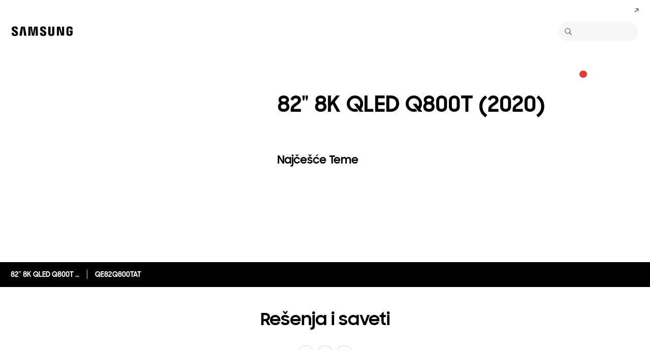

--- FILE ---
content_type: text/javascript
request_url: https://www.samsung.com/etc.clientlibs/samsung/clientlibs/consumer/global/clientlib-base-ux25.min.2cf78e1841fe7922bcbf65ee90e42a76.js
body_size: 159580
content:
/*
 jQuery v3.4.1 | (c) JS Foundation and other contributors | jquery.org/license  ************************************************
 jquery.cookies.2.2.0.min.js Cookie Util
************************************************ ************************************************
 E-Store Interface 관련 공통 Util
 인터페이스명세서(NG_to_Store)_20140226-v.3.0 적용
************************************************ samsung.com GEO Cannibalization
 src : /samsungp5/components/common/cm-g-gnb-201807/clientlibs/devjs/main1.gnb1.smg.global.cookieGeo.js

 @version 1.0.0
 @since 2018.06.26
*/
var $jscomp=$jscomp||{};$jscomp.scope={};$jscomp.arrayIteratorImpl=function(a){var n=0;return function(){return n<a.length?{done:!1,value:a[n++]}:{done:!0}}};$jscomp.arrayIterator=function(a){return{next:$jscomp.arrayIteratorImpl(a)}};$jscomp.ASSUME_ES5=!1;$jscomp.ASSUME_NO_NATIVE_MAP=!1;$jscomp.ASSUME_NO_NATIVE_SET=!1;$jscomp.SIMPLE_FROUND_POLYFILL=!1;$jscomp.ISOLATE_POLYFILLS=!1;$jscomp.FORCE_POLYFILL_PROMISE=!1;$jscomp.FORCE_POLYFILL_PROMISE_WHEN_NO_UNHANDLED_REJECTION=!1;
$jscomp.defineProperty=$jscomp.ASSUME_ES5||"function"==typeof Object.defineProperties?Object.defineProperty:function(a,n,h){if(a==Array.prototype||a==Object.prototype)return a;a[n]=h.value;return a};$jscomp.getGlobal=function(a){a=["object"==typeof globalThis&&globalThis,a,"object"==typeof window&&window,"object"==typeof self&&self,"object"==typeof global&&global];for(var n=0;n<a.length;++n){var h=a[n];if(h&&h.Math==Math)return h}throw Error("Cannot find global object");};$jscomp.global=$jscomp.getGlobal(this);
$jscomp.IS_SYMBOL_NATIVE="function"===typeof Symbol&&"symbol"===typeof Symbol("x");$jscomp.TRUST_ES6_POLYFILLS=!$jscomp.ISOLATE_POLYFILLS||$jscomp.IS_SYMBOL_NATIVE;$jscomp.polyfills={};$jscomp.propertyToPolyfillSymbol={};$jscomp.POLYFILL_PREFIX="$jscp$";var $jscomp$lookupPolyfilledValue=function(a,n){var h=$jscomp.propertyToPolyfillSymbol[n];if(null==h)return a[n];h=a[h];return void 0!==h?h:a[n]};
$jscomp.polyfill=function(a,n,h,f){n&&($jscomp.ISOLATE_POLYFILLS?$jscomp.polyfillIsolated(a,n,h,f):$jscomp.polyfillUnisolated(a,n,h,f))};$jscomp.polyfillUnisolated=function(a,n,h,f){h=$jscomp.global;a=a.split(".");for(f=0;f<a.length-1;f++){var d=a[f];if(!(d in h))return;h=h[d]}a=a[a.length-1];f=h[a];n=n(f);n!=f&&null!=n&&$jscomp.defineProperty(h,a,{configurable:!0,writable:!0,value:n})};
$jscomp.polyfillIsolated=function(a,n,h,f){var d=a.split(".");a=1===d.length;f=d[0];f=!a&&f in $jscomp.polyfills?$jscomp.polyfills:$jscomp.global;for(var k=0;k<d.length-1;k++){var l=d[k];if(!(l in f))return;f=f[l]}d=d[d.length-1];h=$jscomp.IS_SYMBOL_NATIVE&&"es6"===h?f[d]:null;n=n(h);null!=n&&(a?$jscomp.defineProperty($jscomp.polyfills,d,{configurable:!0,writable:!0,value:n}):n!==h&&(void 0===$jscomp.propertyToPolyfillSymbol[d]&&($jscomp.propertyToPolyfillSymbol[d]=$jscomp.IS_SYMBOL_NATIVE?$jscomp.global.Symbol(d):
$jscomp.POLYFILL_PREFIX+d),d=$jscomp.propertyToPolyfillSymbol[d],$jscomp.defineProperty(f,d,{configurable:!0,writable:!0,value:n})))};$jscomp.initSymbol=function(){};
$jscomp.polyfill("Symbol",function(a){if(a)return a;var n=function(d,k){this.$jscomp$symbol$id_=d;$jscomp.defineProperty(this,"description",{configurable:!0,writable:!0,value:k})};n.prototype.toString=function(){return this.$jscomp$symbol$id_};var h=0,f=function(d){if(this instanceof f)throw new TypeError("Symbol is not a constructor");return new n("jscomp_symbol_"+(d||"")+"_"+h++,d)};return f},"es6","es3");
$jscomp.polyfill("Symbol.iterator",function(a){if(a)return a;a=Symbol("Symbol.iterator");for(var n="Array Int8Array Uint8Array Uint8ClampedArray Int16Array Uint16Array Int32Array Uint32Array Float32Array Float64Array".split(" "),h=0;h<n.length;h++){var f=$jscomp.global[n[h]];"function"===typeof f&&"function"!=typeof f.prototype[a]&&$jscomp.defineProperty(f.prototype,a,{configurable:!0,writable:!0,value:function(){return $jscomp.iteratorPrototype($jscomp.arrayIteratorImpl(this))}})}return a},"es6",
"es3");$jscomp.iteratorPrototype=function(a){a={next:a};a[Symbol.iterator]=function(){return this};return a};$jscomp.createTemplateTagFirstArg=function(a){return a.raw=a};$jscomp.createTemplateTagFirstArgWithRaw=function(a,n){a.raw=n;return a};$jscomp.makeIterator=function(a){var n="undefined"!=typeof Symbol&&Symbol.iterator&&a[Symbol.iterator];return n?n.call(a):$jscomp.arrayIterator(a)};$jscomp.arrayFromIterator=function(a){for(var n,h=[];!(n=a.next()).done;)h.push(n.value);return h};
$jscomp.arrayFromIterable=function(a){return a instanceof Array?a:$jscomp.arrayFromIterator($jscomp.makeIterator(a))};$jscomp.objectCreate=$jscomp.ASSUME_ES5||"function"==typeof Object.create?Object.create:function(a){var n=function(){};n.prototype=a;return new n};
$jscomp.getConstructImplementation=function(){function a(){function h(){}new h;Reflect.construct(h,[],function(){});return new h instanceof h}if($jscomp.TRUST_ES6_POLYFILLS&&"undefined"!=typeof Reflect&&Reflect.construct){if(a())return Reflect.construct;var n=Reflect.construct;return function(h,f,d){h=n(h,f);d&&Reflect.setPrototypeOf(h,d.prototype);return h}}return function(h,f,d){void 0===d&&(d=h);d=$jscomp.objectCreate(d.prototype||Object.prototype);return Function.prototype.apply.call(h,d,f)||
d}};$jscomp.construct={valueOf:$jscomp.getConstructImplementation}.valueOf();$jscomp.underscoreProtoCanBeSet=function(){var a={a:!0},n={};try{return n.__proto__=a,n.a}catch(h){}return!1};$jscomp.setPrototypeOf=$jscomp.TRUST_ES6_POLYFILLS&&"function"==typeof Object.setPrototypeOf?Object.setPrototypeOf:$jscomp.underscoreProtoCanBeSet()?function(a,n){a.__proto__=n;if(a.__proto__!==n)throw new TypeError(a+" is not extensible");return a}:null;
$jscomp.inherits=function(a,n){a.prototype=$jscomp.objectCreate(n.prototype);a.prototype.constructor=a;if($jscomp.setPrototypeOf){var h=$jscomp.setPrototypeOf;h(a,n)}else for(h in n)if("prototype"!=h)if(Object.defineProperties){var f=Object.getOwnPropertyDescriptor(n,h);f&&Object.defineProperty(a,h,f)}else a[h]=n[h];a.superClass_=n.prototype};$jscomp.generator={};
$jscomp.generator.ensureIteratorResultIsObject_=function(a){if(!(a instanceof Object))throw new TypeError("Iterator result "+a+" is not an object");};$jscomp.generator.Context=function(){this.isRunning_=!1;this.yieldAllIterator_=null;this.yieldResult=void 0;this.nextAddress=1;this.finallyAddress_=this.catchAddress_=0;this.finallyContexts_=this.abruptCompletion_=null};
$jscomp.generator.Context.prototype.start_=function(){if(this.isRunning_)throw new TypeError("Generator is already running");this.isRunning_=!0};$jscomp.generator.Context.prototype.stop_=function(){this.isRunning_=!1};$jscomp.generator.Context.prototype.jumpToErrorHandler_=function(){this.nextAddress=this.catchAddress_||this.finallyAddress_};$jscomp.generator.Context.prototype.next_=function(a){this.yieldResult=a};
$jscomp.generator.Context.prototype.throw_=function(a){this.abruptCompletion_={exception:a,isException:!0};this.jumpToErrorHandler_()};$jscomp.generator.Context.prototype.return=function(a){this.abruptCompletion_={return:a};this.nextAddress=this.finallyAddress_};$jscomp.generator.Context.prototype.jumpThroughFinallyBlocks=function(a){this.abruptCompletion_={jumpTo:a};this.nextAddress=this.finallyAddress_};$jscomp.generator.Context.prototype.yield=function(a,n){this.nextAddress=n;return{value:a}};
$jscomp.generator.Context.prototype.yieldAll=function(a,n){a=$jscomp.makeIterator(a);var h=a.next();$jscomp.generator.ensureIteratorResultIsObject_(h);if(h.done)this.yieldResult=h.value,this.nextAddress=n;else return this.yieldAllIterator_=a,this.yield(h.value,n)};$jscomp.generator.Context.prototype.jumpTo=function(a){this.nextAddress=a};$jscomp.generator.Context.prototype.jumpToEnd=function(){this.nextAddress=0};
$jscomp.generator.Context.prototype.setCatchFinallyBlocks=function(a,n){this.catchAddress_=a;void 0!=n&&(this.finallyAddress_=n)};$jscomp.generator.Context.prototype.setFinallyBlock=function(a){this.catchAddress_=0;this.finallyAddress_=a||0};$jscomp.generator.Context.prototype.leaveTryBlock=function(a,n){this.nextAddress=a;this.catchAddress_=n||0};
$jscomp.generator.Context.prototype.enterCatchBlock=function(a){this.catchAddress_=a||0;a=this.abruptCompletion_.exception;this.abruptCompletion_=null;return a};$jscomp.generator.Context.prototype.enterFinallyBlock=function(a,n,h){h?this.finallyContexts_[h]=this.abruptCompletion_:this.finallyContexts_=[this.abruptCompletion_];this.catchAddress_=a||0;this.finallyAddress_=n||0};
$jscomp.generator.Context.prototype.leaveFinallyBlock=function(a,n){n=this.finallyContexts_.splice(n||0)[0];if(n=this.abruptCompletion_=this.abruptCompletion_||n){if(n.isException)return this.jumpToErrorHandler_();void 0!=n.jumpTo&&this.finallyAddress_<n.jumpTo?(this.nextAddress=n.jumpTo,this.abruptCompletion_=null):this.nextAddress=this.finallyAddress_}else this.nextAddress=a};$jscomp.generator.Context.prototype.forIn=function(a){return new $jscomp.generator.Context.PropertyIterator(a)};
$jscomp.generator.Context.PropertyIterator=function(a){this.object_=a;this.properties_=[];for(var n in a)this.properties_.push(n);this.properties_.reverse()};$jscomp.generator.Context.PropertyIterator.prototype.getNext=function(){for(;0<this.properties_.length;){var a=this.properties_.pop();if(a in this.object_)return a}return null};$jscomp.generator.Engine_=function(a){this.context_=new $jscomp.generator.Context;this.program_=a};
$jscomp.generator.Engine_.prototype.next_=function(a){this.context_.start_();if(this.context_.yieldAllIterator_)return this.yieldAllStep_(this.context_.yieldAllIterator_.next,a,this.context_.next_);this.context_.next_(a);return this.nextStep_()};
$jscomp.generator.Engine_.prototype.return_=function(a){this.context_.start_();var n=this.context_.yieldAllIterator_;if(n)return this.yieldAllStep_("return"in n?n["return"]:function(h){return{value:h,done:!0}},a,this.context_.return);this.context_.return(a);return this.nextStep_()};
$jscomp.generator.Engine_.prototype.throw_=function(a){this.context_.start_();if(this.context_.yieldAllIterator_)return this.yieldAllStep_(this.context_.yieldAllIterator_["throw"],a,this.context_.next_);this.context_.throw_(a);return this.nextStep_()};
$jscomp.generator.Engine_.prototype.yieldAllStep_=function(a,n,h){try{var f=a.call(this.context_.yieldAllIterator_,n);$jscomp.generator.ensureIteratorResultIsObject_(f);if(!f.done)return this.context_.stop_(),f;var d=f.value}catch(k){return this.context_.yieldAllIterator_=null,this.context_.throw_(k),this.nextStep_()}this.context_.yieldAllIterator_=null;h.call(this.context_,d);return this.nextStep_()};
$jscomp.generator.Engine_.prototype.nextStep_=function(){for(;this.context_.nextAddress;)try{var a=this.program_(this.context_);if(a)return this.context_.stop_(),{value:a.value,done:!1}}catch(n){this.context_.yieldResult=void 0,this.context_.throw_(n)}this.context_.stop_();if(this.context_.abruptCompletion_){a=this.context_.abruptCompletion_;this.context_.abruptCompletion_=null;if(a.isException)throw a.exception;return{value:a.return,done:!0}}return{value:void 0,done:!0}};
$jscomp.generator.Generator_=function(a){this.next=function(n){return a.next_(n)};this.throw=function(n){return a.throw_(n)};this.return=function(n){return a.return_(n)};this[Symbol.iterator]=function(){return this}};$jscomp.generator.createGenerator=function(a,n){n=new $jscomp.generator.Generator_(new $jscomp.generator.Engine_(n));$jscomp.setPrototypeOf&&a.prototype&&$jscomp.setPrototypeOf(n,a.prototype);return n};
$jscomp.asyncExecutePromiseGenerator=function(a){function n(f){return a.next(f)}function h(f){return a.throw(f)}return new Promise(function(f,d){function k(l){l.done?f(l.value):Promise.resolve(l.value).then(n,h).then(k,d)}k(a.next())})};$jscomp.asyncExecutePromiseGeneratorFunction=function(a){return $jscomp.asyncExecutePromiseGenerator(a())};$jscomp.asyncExecutePromiseGeneratorProgram=function(a){return $jscomp.asyncExecutePromiseGenerator(new $jscomp.generator.Generator_(new $jscomp.generator.Engine_(a)))};
!function(a,n){"object"==typeof module&&"object"==typeof module.exports?module.exports=a.document?n(a,!0):function(h){if(!h.document)throw Error("jQuery requires a window with a document");return n(h)}:n(a)}("undefined"!=typeof window?window:this,function(a,n){function h(c,m,r){var v,x,A=(r=r||Ja).createElement("script");if(A.text=c,m)for(v in ib)(x=m[v]||m.getAttribute&&m.getAttribute(v))&&A.setAttribute(v,x);r.head.appendChild(A).parentNode.removeChild(A)}function f(c){return null==c?c+"":"object"==
typeof c||"function"==typeof c?kc[ub.call(c)]||"object":typeof c}function d(c){var m=!!c&&"length"in c&&c.length,r=f(c);return!Fa(c)&&!gc(c)&&("array"===r||0===m||"number"==typeof m&&0<m&&m-1 in c)}function k(c,m){return c.nodeName&&c.nodeName.toLowerCase()===m.toLowerCase()}function l(c,m,r){return Fa(m)?u.grep(c,function(v,x){return!!m.call(v,x,v)!==r}):m.nodeType?u.grep(c,function(v){return v===m!==r}):"string"!=typeof m?u.grep(c,function(v){return-1<Bc.call(m,v)!==r}):u.filter(m,c,r)}function e(c,
m){for(;(c=c[m])&&1!==c.nodeType;);return c}function b(c){return c}function g(c){throw c;}function p(c,m,r,v){var x;try{c&&Fa(x=c.promise)?x.call(c).done(m).fail(r):c&&Fa(x=c.then)?x.call(c,m,r):m.apply(void 0,[c].slice(v))}catch(A){r.apply(void 0,[A])}}function q(){Ja.removeEventListener("DOMContentLoaded",q);a.removeEventListener("load",q);u.ready()}function t(c,m){return m.toUpperCase()}function w(c){return c.replace(Ga,"ms-").replace(Ca,t)}function y(){this.expando=u.expando+y.uid++}function C(c,
m,r){var v,x;if(void 0===r&&1===c.nodeType)if(v="data-"+m.replace(Gb,"-$\x26").toLowerCase(),"string"==typeof(r=c.getAttribute(v))){try{r="true"===(x=r)||"false"!==x&&("null"===x?null:x===+x+""?+x:Rb.test(x)?JSON.parse(x):x)}catch(A){}$a.set(c,m,r)}else r=void 0;return r}function E(c,m,r,v){var x,A,D=20,F=v?function(){return v.cur()}:function(){return u.css(c,m,"")},I=F(),T=r&&r[3]||(u.cssNumber[m]?"":"px"),Y=c.nodeType&&(u.cssNumber[m]||"px"!==T&&+I)&&Xb.exec(u.css(c,m));if(Y&&Y[3]!==T){I/=2;T=T||
Y[3];for(Y=+I||1;D--;)u.style(c,m,Y+T),0>=(1-A)*(1-(A=F()/I||.5))&&(D=0),Y/=A;Y*=2;u.style(c,m,Y+T);r=r||[]}return r&&(Y=+Y||+I||0,x=r[1]?Y+(r[1]+1)*r[2]:+r[2],v&&(v.unit=T,v.start=Y,v.end=x)),x}function z(c,m){for(var r,v,x,A,D,F,I,T=[],Y=0,R=c.length;Y<R;Y++)(v=c[Y]).style&&(r=v.style.display,m?("none"===r&&(T[Y]=na.get(v,"display")||null,T[Y]||(v.style.display="")),""===v.style.display&&lc(v)&&(T[Y]=(I=D=A=void 0,D=(x=v).ownerDocument,F=x.nodeName,(I=vb[F])||(A=D.body.appendChild(D.createElement(F)),
I=u.css(A,"display"),A.parentNode.removeChild(A),"none"===I&&(I="block"),vb[F]=I)))):"none"!==r&&(T[Y]="none",na.set(v,"display",r)));for(Y=0;Y<R;Y++)null!=T[Y]&&(c[Y].style.display=T[Y]);return c}function V(c,m){var r;return r="undefined"!=typeof c.getElementsByTagName?c.getElementsByTagName(m||"*"):"undefined"!=typeof c.querySelectorAll?c.querySelectorAll(m||"*"):[],void 0===m||m&&k(c,m)?u.merge([c],r):r}function ha(c,m){for(var r=0,v=c.length;r<v;r++)na.set(c[r],"globalEval",!m||na.get(m[r],"globalEval"))}
function xa(c,m,r,v,x){for(var A,D,F,I,T=m.createDocumentFragment(),Y=[],R=0,ra=c.length;R<ra;R++)if((A=c[R])||0===A)if("object"===f(A))u.merge(Y,A.nodeType?[A]:A);else if(hd.test(A)){D=D||T.appendChild(m.createElement("div"));F=(Kb.exec(A)||["",""])[1].toLowerCase();F=Sb[F]||Sb._default;D.innerHTML=F[1]+u.htmlPrefilter(A)+F[2];for(F=F[0];F--;)D=D.lastChild;u.merge(Y,D.childNodes);(D=T.firstChild).textContent=""}else Y.push(m.createTextNode(A));T.textContent="";for(R=0;A=Y[R++];)if(v&&-1<u.inArray(A,
v))x&&x.push(A);else if(I=Yb(A),D=V(T.appendChild(A),"script"),I&&ha(D),r)for(F=0;A=D[F++];)Wc.test(A.type||"")&&r.push(A);return T}function da(){return!0}function ea(){return!1}function Ua(c,m){a:{try{var r=Ja.activeElement;break a}catch(v){}r=void 0}return c===r==("focus"===m)}function eb(c,m,r,v,x,A){var D,F;if("object"==typeof m){for(F in"string"!=typeof r&&(v=v||r,r=void 0),m)eb(c,F,r,v,m[F],A);return c}if(null==v&&null==x?(x=r,v=r=void 0):null==x&&("string"==typeof r?(x=v,v=void 0):(x=v,v=r,
r=void 0)),!1===x)x=ea;else if(!x)return c;return 1===A&&(D=x,(x=function(I){return u().off(I),D.apply(this,arguments)}).guid=D.guid||(D.guid=u.guid++)),c.each(function(){u.event.add(this,m,x,v,r)})}function oa(c,m,r){r?(na.set(c,m,!1),u.event.add(c,m,{namespace:!1,handler:function(v){var x,A,D=na.get(this,m);if(1&v.isTrigger&&this[m])if(D.length)(u.event.special[m]||{}).delegateType&&v.stopPropagation();else{if(D=hc.call(arguments),na.set(this,m,D),x=r(this,m),this[m](),D!==(A=na.get(this,m))||x?
na.set(this,m,!1):A={},D!==A)return v.stopImmediatePropagation(),v.preventDefault(),A.value}else D.length&&(na.set(this,m,{value:u.event.trigger(u.extend(D[0],u.Event.prototype),D.slice(1),this)}),v.stopImmediatePropagation())}})):void 0===na.get(c,m)&&u.event.add(c,m,da)}function Sa(c,m){return k(c,"table")&&k(11!==m.nodeType?m:m.firstChild,"tr")&&u(c).children("tbody")[0]||c}function Ha(c){return c.type=(null!==c.getAttribute("type"))+"/"+c.type,c}function pb(c){return"true/"===(c.type||"").slice(0,
5)?c.type=c.type.slice(5):c.removeAttribute("type"),c}function J(c,m){var r,v,x,A,D,F;if(1===m.nodeType){if(na.hasData(c)&&(r=na.access(c),v=na.set(m,r),F=r.events))for(x in delete v.handle,v.events={},F)for(r=0,v=F[x].length;r<v;r++)u.event.add(m,x,F[x][r]);$a.hasData(c)&&(A=$a.access(c),D=u.extend({},A),$a.set(m,D))}}function H(c,m,r,v){m=Sc.apply([],m);var x,A,D,F=0,I=c.length,T=I-1,Y=m[0],R=Fa(Y);if(R||1<I&&"string"==typeof Y&&!bb.checkClone&&vc.test(Y))return c.each(function(wa){var va=c.eq(wa);
R&&(m[0]=Y.call(this,wa,va.html()));H(va,m,r,v)});if(I&&(A=(x=xa(m,c[0].ownerDocument,!1,c,v)).firstChild,1===x.childNodes.length&&(x=A),A||v)){for(D=(A=u.map(V(x,"script"),Ha)).length;F<I;F++){var ra=x;F!==T&&(ra=u.clone(ra,!0,!0),D&&u.merge(A,V(ra,"script")));r.call(c[F],ra,F)}if(D)for(x=A[A.length-1].ownerDocument,u.map(A,pb),F=0;F<D;F++)ra=A[F],Wc.test(ra.type||"")&&!na.access(ra,"globalEval")&&u.contains(x,ra)&&(ra.src&&"module"!==(ra.type||"").toLowerCase()?u._evalUrl&&!ra.noModule&&u._evalUrl(ra.src,
{nonce:ra.nonce||ra.getAttribute("nonce")}):h(ra.textContent.replace(Xc,""),ra,x))}return c}function Q(c,m,r){for(var v=m?u.filter(m,c):c,x=0;null!=(m=v[x]);x++)r||1!==m.nodeType||u.cleanData(V(m)),m.parentNode&&(r&&Yb(m)&&ha(V(m,"script")),m.parentNode.removeChild(m));return c}function S(c,m,r){var v,x,A,D,F=c.style;return(r=r||Cc(c))&&(""!==(D=r.getPropertyValue(m)||r[m])||Yb(c)||(D=u.style(c,m)),!bb.pixelBoxStyles()&&ac.test(D)&&id.test(m)&&(v=F.width,x=F.minWidth,A=F.maxWidth,F.minWidth=F.maxWidth=
F.width=D,D=r.width,F.width=v,F.minWidth=x,F.maxWidth=A)),void 0!==D?D+"":D}function ca(c,m){return{get:function(){if(!c())return(this.get=m).apply(this,arguments);delete this.get}}}function ia(c){var m;if(!(m=u.cssProps[c]||Tb[c])){if(!(c in Yc)){a:{m=c;for(var r=m[0].toUpperCase()+m.slice(1),v=Zc.length;v--;)if((m=Zc[v]+r)in Yc)break a;m=void 0}c=Tb[c]=m||c}m=c}return m}function pa(c,m,r){return(c=Xb.exec(m))?Math.max(0,c[2]-(r||0))+(c[3]||"px"):m}function ta(c,m,r,v,x,A){var D="width"===m?1:0,
F=0,I=0;if(r===(v?"border":"content"))return 0;for(;4>D;D+=2)"margin"===r&&(I+=u.css(c,r+Xa[D],!0,x)),v?("content"===r&&(I-=u.css(c,"padding"+Xa[D],!0,x)),"margin"!==r&&(I-=u.css(c,"border"+Xa[D]+"Width",!0,x))):(I+=u.css(c,"padding"+Xa[D],!0,x),"padding"!==r?I+=u.css(c,"border"+Xa[D]+"Width",!0,x):F+=u.css(c,"border"+Xa[D]+"Width",!0,x));return!v&&0<=A&&(I+=Math.max(0,Math.ceil(c["offset"+m[0].toUpperCase()+m.slice(1)]-A-I-F-.5))||0),I}function fb(c,m,r){var v=Cc(c),x=(!bb.boxSizingReliable()||r)&&
"border-box"===u.css(c,"boxSizing",!1,v),A=x,D=S(c,m,v),F="offset"+m[0].toUpperCase()+m.slice(1);if(ac.test(D)){if(!r)return D;D="auto"}return(!bb.boxSizingReliable()&&x||"auto"===D||!parseFloat(D)&&"inline"===u.css(c,"display",!1,v))&&c.getClientRects().length&&(x="border-box"===u.css(c,"boxSizing",!1,v),(A=F in c)&&(D=c[F])),(D=parseFloat(D)||0)+ta(c,m,r||(x?"border":"content"),A,v,D)+"px"}function La(c,m,r,v,x){return new La.prototype.init(c,m,r,v,x)}function Ya(){mc&&(!1===Ja.hidden&&a.requestAnimationFrame?
a.requestAnimationFrame(Ya):a.setTimeout(Ya,u.fx.interval),u.fx.tick())}function qa(){return a.setTimeout(function(){wc=void 0}),wc=Date.now()}function lb(c,m){var r,v=0,x={height:c};for(m=m?1:0;4>v;v+=2-m)x["margin"+(r=Xa[v])]=x["padding"+r]=c;return m&&(x.opacity=x.width=c),x}function nc(c,m,r){for(var v,x=(Ub.tweeners[m]||[]).concat(Ub.tweeners["*"]),A=0,D=x.length;A<D;A++)if(v=x[A].call(r,m,c))return v}function Ub(c,m,r){var v,x=0,A=Ub.prefilters.length,D=u.Deferred().always(function(){delete F.elem}),
F=function(){if(v)return!1;var T=wc||qa();T=Math.max(0,I.startTime+I.duration-T);for(var Y=1-(T/I.duration||0),R=0,ra=I.tweens.length;R<ra;R++)I.tweens[R].run(Y);return D.notifyWith(c,[I,Y,T]),1>Y&&ra?T:(ra||D.notifyWith(c,[I,1,0]),D.resolveWith(c,[I]),!1)},I=D.promise({elem:c,props:u.extend({},m),opts:u.extend(!0,{specialEasing:{},easing:u.easing._default},r),originalProperties:m,originalOptions:r,startTime:wc||qa(),duration:r.duration,tweens:[],createTween:function(T,Y){T=u.Tween(c,I.opts,T,Y,I.opts.specialEasing[T]||
I.opts.easing);return I.tweens.push(T),T},stop:function(T){var Y=0,R=T?I.tweens.length:0;if(v)return this;for(v=!0;Y<R;Y++)I.tweens[Y].run(1);return T?(D.notifyWith(c,[I,1,0]),D.resolveWith(c,[I,T])):D.rejectWith(c,[I,T]),this}});r=I.props;!function(T,Y){var R,ra,wa,va,Ta;for(R in T)if(wa=Y[ra=w(R)],va=T[R],Array.isArray(va)&&(wa=va[1],va=T[R]=va[0]),R!==ra&&(T[ra]=va,delete T[R]),(Ta=u.cssHooks[ra])&&"expand"in Ta)for(R in va=Ta.expand(va),delete T[ra],va)R in T||(T[R]=va[R],Y[R]=wa);else Y[ra]=
wa}(r,I.opts.specialEasing);for(;x<A;x++)if(m=Ub.prefilters[x].call(I,c,r,I.opts))return Fa(m.stop)&&(u._queueHooks(I.elem,I.opts.queue).stop=m.stop.bind(m)),m;return u.map(r,nc,I),Fa(I.opts.start)&&I.opts.start.call(c,I),I.progress(I.opts.progress).done(I.opts.done,I.opts.complete).fail(I.opts.fail).always(I.opts.always),u.fx.timer(u.extend(F,{elem:c,anim:I,queue:I.opts.queue})),I}function rb(c){return(c.match(ba)||[]).join(" ")}function Za(c){return c.getAttribute&&c.getAttribute("class")||""}function Aa(c){return Array.isArray(c)?
c:"string"==typeof c&&c.match(ba)||[]}function P(c,m,r,v){var x;if(Array.isArray(m))u.each(m,function(A,D){r||qb.test(c)?v(c,D):P(c+"["+("object"==typeof D&&null!=D?A:"")+"]",D,r,v)});else if(r||"object"!==f(m))v(c,m);else for(x in m)P(c+"["+x+"]",m[x],r,v)}function Jc(c){return function(m,r){"string"!=typeof m&&(r=m,m="*");var v=0,x=m.toLowerCase().match(ba)||[];if(Fa(r))for(;m=x[v++];)"+"===m[0]?(m=m.slice(1)||"*",(c[m]=c[m]||[]).unshift(r)):(c[m]=c[m]||[]).push(r)}}function Tc(c,m,r,v){function x(F){var I;
return A[F]=!0,u.each(c[F]||[],function(T,Y){T=Y(m,r,v);return"string"!=typeof T||D||A[T]?D?!(I=T):void 0:(m.dataTypes.unshift(T),x(T),!1)}),I}var A={},D=c===pd;return x(m.dataTypes[0])||!A["*"]&&x("*")}function wb(c,m){var r,v,x=u.ajaxSettings.flatOptions||{};for(r in m)void 0!==m[r]&&((x[r]?c:v||(v={}))[r]=m[r]);return v&&u.extend(!0,c,v),c}var gb=[],Ja=a.document,Kc=Object.getPrototypeOf,hc=gb.slice,Sc=gb.concat,oc=gb.push,Bc=gb.indexOf,kc={},ub=kc.toString,Zb=kc.hasOwnProperty,pc=Zb.toString,
Dc=pc.call(Object),bb={},Fa=function(c){return"function"==typeof c&&"number"!=typeof c.nodeType},gc=function(c){return null!=c&&c===c.window},ib={type:!0,src:!0,nonce:!0,noModule:!0},u=function(c,m){return new u.fn.init(c,m)},Fb=/^[\s\uFEFF\xA0]+|[\s\uFEFF\xA0]+$/g;u.fn=u.prototype={jquery:"3.4.1",constructor:u,length:0,toArray:function(){return hc.call(this)},get:function(c){return null==c?hc.call(this):0>c?this[c+this.length]:this[c]},pushStack:function(c){c=u.merge(this.constructor(),c);return c.prevObject=
this,c},each:function(c){return u.each(this,c)},map:function(c){return this.pushStack(u.map(this,function(m,r){return c.call(m,r,m)}))},slice:function(){return this.pushStack(hc.apply(this,arguments))},first:function(){return this.eq(0)},last:function(){return this.eq(-1)},eq:function(c){var m=this.length;c=+c+(0>c?m:0);return this.pushStack(0<=c&&c<m?[this[c]]:[])},end:function(){return this.prevObject||this.constructor()},push:oc,sort:gb.sort,splice:gb.splice};u.extend=u.fn.extend=function(){var c,
m,r,v,x,A=arguments[0]||{},D=1,F=arguments.length,I=!1;"boolean"==typeof A&&(I=A,A=arguments[D]||{},D++);"object"==typeof A||Fa(A)||(A={});for(D===F&&(A=this,D--);D<F;D++)if(null!=(c=arguments[D]))for(m in c){var T=c[m];"__proto__"!==m&&A!==T&&(I&&T&&(u.isPlainObject(T)||(v=Array.isArray(T)))?(r=A[m],x=v&&!Array.isArray(r)?[]:v||u.isPlainObject(r)?r:{},v=!1,A[m]=u.extend(I,x,T)):void 0!==T&&(A[m]=T))}return A};u.extend({expando:"jQuery"+("3.4.1"+Math.random()).replace(/\D/g,""),isReady:!0,error:function(c){throw Error(c);
},noop:function(){},isPlainObject:function(c){var m,r;return!(!c||"[object Object]"!==ub.call(c))&&(!(m=Kc(c))||"function"==typeof(r=Zb.call(m,"constructor")&&m.constructor)&&pc.call(r)===Dc)},isEmptyObject:function(c){for(var m in c)return!1;return!0},globalEval:function(c,m){h(c,{nonce:m&&m.nonce})},each:function(c,m){var r,v=0;if(d(c))for(r=c.length;v<r&&!1!==m.call(c[v],v,c[v]);v++);else for(v in c)if(!1===m.call(c[v],v,c[v]))break;return c},trim:function(c){return null==c?"":(c+"").replace(Fb,
"")},makeArray:function(c,m){m=m||[];return null!=c&&(d(Object(c))?u.merge(m,"string"==typeof c?[c]:c):oc.call(m,c)),m},inArray:function(c,m,r){return null==m?-1:Bc.call(m,c,r)},merge:function(c,m){for(var r=+m.length,v=0,x=c.length;v<r;v++)c[x++]=m[v];return c.length=x,c},grep:function(c,m,r){var v=[],x=0,A=c.length;for(r=!r;x<A;x++)!m(c[x],x)!==r&&v.push(c[x]);return v},map:function(c,m,r){var v,x,A=0,D=[];if(d(c))for(v=c.length;A<v;A++)null!=(x=m(c[A],A,r))&&D.push(x);else for(A in c)null!=(x=
m(c[A],A,r))&&D.push(x);return Sc.apply([],D)},guid:1,support:bb});"function"==typeof Symbol&&(u.fn[Symbol.iterator]=gb[Symbol.iterator]);u.each("Boolean Number String Function Array Date RegExp Object Error Symbol".split(" "),function(c,m){kc["[object "+m+"]"]=m.toLowerCase()});var fc=function(c){function m(B,G,N,O){var W,la,ja,Ba;var ka=G&&G.ownerDocument;var Da=G?G.nodeType:9;if(N=N||[],"string"!=typeof B||!B||1!==Da&&9!==Da&&11!==Da)return N;if(!O&&((G?G.ownerDocument||G:Bb)!==Qa&&bc(G),G=G||
Qa,xb)){if(11!==Da&&(Ba=Id.exec(B)))if(W=Ba[1])if(9===Da){if(!(la=G.getElementById(W)))return N;if(la.id===W)return N.push(la),N}else{if(ka&&(la=ka.getElementById(W))&&jb(G,la)&&la.id===W)return N.push(la),N}else{if(Ba[2])return Ec.apply(N,G.getElementsByTagName(B)),N;if((W=Ba[3])&&ya.getElementsByClassName&&G.getElementsByClassName)return Ec.apply(N,G.getElementsByClassName(W)),N}if(!(!ya.qsa||jd[B+" "]||yb&&yb.test(B)||1===Da&&"object"===G.nodeName.toLowerCase())){if(W=B,ka=G,1===Da&&Jd.test(B)){(ja=
G.getAttribute("id"))?ja=ja.replace(wd,xd):G.setAttribute("id",ja=Oa);for(ka=(Da=Fc(B)).length;ka--;)Da[ka]="#"+ja+" "+wa(Da[ka]);W=Da.join(",");ka=qd.test(B)&&R(G.parentNode)||G}try{return Ec.apply(N,ka.querySelectorAll(W)),N}catch(Va){jd(B,!0)}finally{ja===Oa&&G.removeAttribute("id")}}}return tc(B.replace(kd,"$1"),G,N,O)}function r(){var B=[];return function W(N,O){return B.push(N+" ")>Ma.cacheLength&&delete W[B.shift()],W[N+" "]=O}}function v(B){return B[Oa]=!0,B}function x(B){var G=Qa.createElement("fieldset");
try{return!!B(G)}catch(N){return!1}finally{G.parentNode&&G.parentNode.removeChild(G)}}function A(B,G){B=B.split("|");for(var N=B.length;N--;)Ma.attrHandle[B[N]]=G}function D(B,G){var N=G&&B,O=N&&1===B.nodeType&&1===G.nodeType&&B.sourceIndex-G.sourceIndex;if(O)return O;if(N)for(;N=N.nextSibling;)if(N===G)return-1;return B?1:-1}function F(B){return function(G){return"input"===G.nodeName.toLowerCase()&&G.type===B}}function I(B){return function(G){var N=G.nodeName.toLowerCase();return("input"===N||"button"===
N)&&G.type===B}}function T(B){return function(G){return"form"in G?G.parentNode&&!1===G.disabled?"label"in G?"label"in G.parentNode?G.parentNode.disabled===B:G.disabled===B:G.isDisabled===B||G.isDisabled!==!B&&Kd(G)===B:G.disabled===B:"label"in G&&G.disabled===B}}function Y(B){return v(function(G){return G=+G,v(function(N,O){for(var W,la=B([],N.length,G),ja=la.length;ja--;)N[W=la[ja]]&&(N[W]=!(O[W]=N[W]))})})}function R(B){return B&&"undefined"!=typeof B.getElementsByTagName&&B}function ra(){}function wa(B){for(var G=
0,N=B.length,O="";G<N;G++)O+=B[G].value;return O}function va(B,G,N){var O=G.dir,W=G.next,la=W||O,ja=N&&"parentNode"===la,Ba=uc++;return G.first?function(ka,Da,Va){for(;ka=ka[O];)if(1===ka.nodeType||ja)return B(ka,Da,Va);return!1}:function(ka,Da,Va){var Cb,zb,Pa,ab=[mb,Ba];if(Va)for(;ka=ka[O];){if((1===ka.nodeType||ja)&&B(ka,Da,Va))return!0}else for(;ka=ka[O];)if(1===ka.nodeType||ja)if(zb=(Pa=ka[Oa]||(ka[Oa]={}))[ka.uniqueID]||(Pa[ka.uniqueID]={}),W&&W===ka.nodeName.toLowerCase())ka=ka[O]||ka;else{if((Cb=
zb[la])&&Cb[0]===mb&&Cb[1]===Ba)return ab[2]=Cb[2];if((zb[la]=ab)[2]=B(ka,Da,Va))return!0}return!1}}function Ta(B){return 1<B.length?function(G,N,O){for(var W=B.length;W--;)if(!B[W](G,N,O))return!1;return!0}:B[0]}function nb(B,G,N,O,W){for(var la,ja=[],Ba=0,ka=B.length,Da=null!=G;Ba<ka;Ba++)(la=B[Ba])&&(N&&!N(la,O,W)||(ja.push(la),Da&&G.push(Ba)));return ja}function qc(B,G,N,O,W,la){return O&&!O[Oa]&&(O=qc(O)),W&&!W[Oa]&&(W=qc(W,la)),v(function(ja,Ba,ka,Da){var Va,Cb=[],zb=[],Pa=Ba.length,ab;if(!(ab=
ja)){ab=G||"*";for(var hb=ka.nodeType?[ka]:ka,rc=[],Ob=0,Ib=hb.length;Ob<Ib;Ob++)m(ab,hb[Ob],rc);ab=rc}ab=!B||!ja&&G?ab:nb(ab,Cb,B,ka,Da);hb=N?W||(ja?B:Pa||O)?[]:Ba:ab;if(N&&N(ab,hb,ka,Da),O){var Db=nb(hb,zb);O(Db,[],ka,Da);for(ka=Db.length;ka--;)(Va=Db[ka])&&(hb[zb[ka]]=!(ab[zb[ka]]=Va))}if(ja){if(W||B){if(W){Db=[];for(ka=hb.length;ka--;)(Va=hb[ka])&&Db.push(ab[ka]=Va);W(null,hb=[],Db,Da)}for(ka=hb.length;ka--;)(Va=hb[ka])&&-1<(Db=W?Lc(ja,Va):Cb[ka])&&(ja[Db]=!(Ba[Db]=Va))}}else hb=nb(hb===Ba?hb.splice(Pa,
hb.length):hb),W?W(null,Ba,hb,Da):Ec.apply(Ba,hb)})}function Lb(B){var G,N,O=B.length,W=Ma.relative[B[0].type];var la=W||Ma.relative[" "];for(var ja=W?1:0,Ba=va(function(Va){return Va===G},la,!0),ka=va(function(Va){return-1<Lc(G,Va)},la,!0),Da=[function(Va,Cb,zb){Va=!W&&(zb||Cb!==Gc)||((G=Cb).nodeType?Ba(Va,Cb,zb):ka(Va,Cb,zb));return G=null,Va}];ja<O;ja++)if(la=Ma.relative[B[ja].type])Da=[va(Ta(Da),la)];else{if((la=Ma.filter[B[ja].type].apply(null,B[ja].matches))[Oa]){for(N=++ja;N<O&&!Ma.relative[B[N].type];N++);
return qc(1<ja&&Ta(Da),1<ja&&wa(B.slice(0,ja-1).concat({value:" "===B[ja-2].type?"*":""})).replace(kd,"$1"),la,ja<N&&Lb(B.slice(ja,N)),N<O&&Lb(B=B.slice(N)),N<O&&wa(B))}Da.push(la)}return Ta(Da)}var cc,ya,Ma,Wa,Hb,Fc,$c,tc,Gc,dc,ec,bc,Qa,ob,xb,yb,$b,Mb,jb,Oa="sizzle"+1*new Date,Bb=c.document,mb=0,uc=0,Mc=r(),ld=r(),yd=r(),jd=r(),rd=function(B,G){return B===G&&(ec=!0),0},Ld={}.hasOwnProperty,Nc=[],Md=Nc.pop,Nd=Nc.push,Ec=Nc.push,zd=Nc.slice,Lc=function(B,G){for(var N=0,O=B.length;N<O;N++)if(B[N]===
G)return N;return-1},Od=/[\x20\t\r\n\f]+/g,kd=/^[\x20\t\r\n\f]+|((?:^|[^\\])(?:\\.)*)[\x20\t\r\n\f]+$/g,Pd=/^[\x20\t\r\n\f]*,[\x20\t\r\n\f]*/,Qd=/^[\x20\t\r\n\f]*([>+~]|[\x20\t\r\n\f])[\x20\t\r\n\f]*/,Jd=/[\x20\t\r\n\f]|>/,Rd=/:((?:\\.|[\w-]|[^\x00-\xa0])+)(?:\((('((?:\\.|[^\\'])*)'|"((?:\\.|[^\\"])*)")|((?:\\.|[^\\()[\]]|\[[\x20\t\r\n\f]*((?:\\.|[\w-]|[^\x00-\xa0])+)(?:[\x20\t\r\n\f]*([*^$|!~]?=)[\x20\t\r\n\f]*(?:'((?:\\.|[^\\'])*)'|"((?:\\.|[^\\"])*)"|((?:\\.|[\w-]|[^\x00-\xa0])+))|)[\x20\t\r\n\f]*\])*)|.*)\)|)/,
Sd=/^(?:\\.|[\w-]|[^\x00-\xa0])+$/,md={ID:/^#((?:\\.|[\w-]|[^\x00-\xa0])+)/,CLASS:/^\.((?:\\.|[\w-]|[^\x00-\xa0])+)/,TAG:/^((?:\\.|[\w-]|[^\x00-\xa0])+|[*])/,ATTR:/^\[[\x20\t\r\n\f]*((?:\\.|[\w-]|[^\x00-\xa0])+)(?:[\x20\t\r\n\f]*([*^$|!~]?=)[\x20\t\r\n\f]*(?:'((?:\\.|[^\\'])*)'|"((?:\\.|[^\\"])*)"|((?:\\.|[\w-]|[^\x00-\xa0])+))|)[\x20\t\r\n\f]*\]/,PSEUDO:/^:((?:\\.|[\w-]|[^\x00-\xa0])+)(?:\((('((?:\\.|[^\\'])*)'|"((?:\\.|[^\\"])*)")|((?:\\.|[^\\()[\]]|\[[\x20\t\r\n\f]*((?:\\.|[\w-]|[^\x00-\xa0])+)(?:[\x20\t\r\n\f]*([*^$|!~]?=)[\x20\t\r\n\f]*(?:'((?:\\.|[^\\'])*)'|"((?:\\.|[^\\"])*)"|((?:\\.|[\w-]|[^\x00-\xa0])+))|)[\x20\t\r\n\f]*\])*)|.*)\)|)/,
CHILD:/^:(only|first|last|nth|nth-last)-(child|of-type)(?:\([\x20\t\r\n\f]*(even|odd|(([+-]|)(\d*)n|)[\x20\t\r\n\f]*(?:([+-]|)[\x20\t\r\n\f]*(\d+)|))[\x20\t\r\n\f]*\)|)/i,bool:/^(?:checked|selected|async|autofocus|autoplay|controls|defer|disabled|hidden|ismap|loop|multiple|open|readonly|required|scoped)$/i,needsContext:/^[\x20\t\r\n\f]*[>+~]|:(even|odd|eq|gt|lt|nth|first|last)(?:\([\x20\t\r\n\f]*((?:-\d)?\d*)[\x20\t\r\n\f]*\)|)(?=[^-]|$)/i},Td=/HTML$/i,Ud=/^(?:input|select|textarea|button)$/i,Vd=
/^h\d$/i,ad=/^[^{]+\{\s*\[native \w/,Id=/^(?:#([\w-]+)|(\w+)|\.([\w-]+))$/,qd=/[+~]/,xc=/\\([\da-f]{1,6}[\x20\t\r\n\f]?|([\x20\t\r\n\f])|.)/ig,yc=function(B,G,N){B="0x"+G-65536;return B!=B||N?G:0>B?String.fromCharCode(B+65536):String.fromCharCode(B>>10|55296,1023&B|56320)},wd=/([\0-\x1f\x7f]|^-?\d)|^-$|[^\0-\x1f\x7f-\uFFFF\w-]/g,xd=function(B,G){return G?"\x00"===B?"\ufffd":B.slice(0,-1)+"\\"+B.charCodeAt(B.length-1).toString(16)+" ":"\\"+B},Ad=function(){bc()},Kd=va(function(B){return!0===B.disabled&&
"fieldset"===B.nodeName.toLowerCase()},{dir:"parentNode",next:"legend"});try{Ec.apply(Nc=zd.call(Bb.childNodes),Bb.childNodes),Nc[Bb.childNodes.length].nodeType}catch(B){Ec={apply:Nc.length?function(G,N){Nd.apply(G,zd.call(N))}:function(G,N){for(var O=G.length,W=0;G[O++]=N[W++];);G.length=O-1}}}for(cc in ya=m.support={},Hb=m.isXML=function(B){var G=(B.ownerDocument||B).documentElement;return!Td.test(B.namespaceURI||G&&G.nodeName||"HTML")},bc=m.setDocument=function(B){var G,N;B=B?B.ownerDocument||
B:Bb;return B!==Qa&&9===B.nodeType&&B.documentElement&&(ob=(Qa=B).documentElement,xb=!Hb(Qa),Bb!==Qa&&(N=Qa.defaultView)&&N.top!==N&&(N.addEventListener?N.addEventListener("unload",Ad,!1):N.attachEvent&&N.attachEvent("onunload",Ad)),ya.attributes=x(function(O){return O.className="i",!O.getAttribute("className")}),ya.getElementsByTagName=x(function(O){return O.appendChild(Qa.createComment("")),!O.getElementsByTagName("*").length}),ya.getElementsByClassName=ad.test(Qa.getElementsByClassName),ya.getById=
x(function(O){return ob.appendChild(O).id=Oa,!Qa.getElementsByName||!Qa.getElementsByName(Oa).length}),ya.getById?(Ma.filter.ID=function(O){var W=O.replace(xc,yc);return function(la){return la.getAttribute("id")===W}},Ma.find.ID=function(O,W){if("undefined"!=typeof W.getElementById&&xb)return(O=W.getElementById(O))?[O]:[]}):(Ma.filter.ID=function(O){var W=O.replace(xc,yc);return function(la){return(la="undefined"!=typeof la.getAttributeNode&&la.getAttributeNode("id"))&&la.value===W}},Ma.find.ID=function(O,
W){if("undefined"!=typeof W.getElementById&&xb){var la,ja=W.getElementById(O);if(ja){if((la=ja.getAttributeNode("id"))&&la.value===O)return[ja];var Ba=W.getElementsByName(O);for(W=0;ja=Ba[W++];)if((la=ja.getAttributeNode("id"))&&la.value===O)return[ja]}return[]}}),Ma.find.TAG=ya.getElementsByTagName?function(O,W){return"undefined"!=typeof W.getElementsByTagName?W.getElementsByTagName(O):ya.qsa?W.querySelectorAll(O):void 0}:function(O,W){var la=[],ja=0;W=W.getElementsByTagName(O);if("*"===O){for(;O=
W[ja++];)1===O.nodeType&&la.push(O);return la}return W},Ma.find.CLASS=ya.getElementsByClassName&&function(O,W){if("undefined"!=typeof W.getElementsByClassName&&xb)return W.getElementsByClassName(O)},$b=[],yb=[],(ya.qsa=ad.test(Qa.querySelectorAll))&&(x(function(O){ob.appendChild(O).innerHTML="\x3ca id\x3d'"+Oa+"'\x3e\x3c/a\x3e\x3cselect id\x3d'"+Oa+"-\r\\' msallowcapture\x3d''\x3e\x3coption selected\x3d''\x3e\x3c/option\x3e\x3c/select\x3e";O.querySelectorAll("[msallowcapture^\x3d'']").length&&yb.push("[*^$]\x3d[\\x20\\t\\r\\n\\f]*(?:''|\"\")");
O.querySelectorAll("[selected]").length||yb.push("\\[[\\x20\\t\\r\\n\\f]*(?:value|checked|selected|async|autofocus|autoplay|controls|defer|disabled|hidden|ismap|loop|multiple|open|readonly|required|scoped)");O.querySelectorAll("[id~\x3d"+Oa+"-]").length||yb.push("~\x3d");O.querySelectorAll(":checked").length||yb.push(":checked");O.querySelectorAll("a#"+Oa+"+*").length||yb.push(".#.+[+~]")}),x(function(O){O.innerHTML="\x3ca href\x3d'' disabled\x3d'disabled'\x3e\x3c/a\x3e\x3cselect disabled\x3d'disabled'\x3e\x3coption/\x3e\x3c/select\x3e";
var W=Qa.createElement("input");W.setAttribute("type","hidden");O.appendChild(W).setAttribute("name","D");O.querySelectorAll("[name\x3dd]").length&&yb.push("name[\\x20\\t\\r\\n\\f]*[*^$|!~]?\x3d");2!==O.querySelectorAll(":enabled").length&&yb.push(":enabled",":disabled");ob.appendChild(O).disabled=!0;2!==O.querySelectorAll(":disabled").length&&yb.push(":enabled",":disabled");O.querySelectorAll("*,:x");yb.push(",.*:")})),(ya.matchesSelector=ad.test(Mb=ob.matches||ob.webkitMatchesSelector||ob.mozMatchesSelector||
ob.oMatchesSelector||ob.msMatchesSelector))&&x(function(O){ya.disconnectedMatch=Mb.call(O,"*");Mb.call(O,"[s!\x3d'']:x");$b.push("!\x3d",":((?:\\\\.|[\\w-]|[^\x00-\\xa0])+)(?:\\((('((?:\\\\.|[^\\\\'])*)'|\"((?:\\\\.|[^\\\\\"])*)\")|((?:\\\\.|[^\\\\()[\\]]|\\[[\\x20\\t\\r\\n\\f]*((?:\\\\.|[\\w-]|[^\x00-\\xa0])+)(?:[\\x20\\t\\r\\n\\f]*([*^$|!~]?\x3d)[\\x20\\t\\r\\n\\f]*(?:'((?:\\\\.|[^\\\\'])*)'|\"((?:\\\\.|[^\\\\\"])*)\"|((?:\\\\.|[\\w-]|[^\x00-\\xa0])+))|)[\\x20\\t\\r\\n\\f]*\\])*)|.*)\\)|)")}),yb=
yb.length&&new RegExp(yb.join("|")),$b=$b.length&&new RegExp($b.join("|")),G=ad.test(ob.compareDocumentPosition),jb=G||ad.test(ob.contains)?function(O,W){var la=9===O.nodeType?O.documentElement:O;W=W&&W.parentNode;return O===W||!(!W||1!==W.nodeType||!(la.contains?la.contains(W):O.compareDocumentPosition&&16&O.compareDocumentPosition(W)))}:function(O,W){if(W)for(;W=W.parentNode;)if(W===O)return!0;return!1},rd=G?function(O,W){if(O===W)return ec=!0,0;var la=!O.compareDocumentPosition-!W.compareDocumentPosition;
return la||(1&(la=(O.ownerDocument||O)===(W.ownerDocument||W)?O.compareDocumentPosition(W):1)||!ya.sortDetached&&W.compareDocumentPosition(O)===la?O===Qa||O.ownerDocument===Bb&&jb(Bb,O)?-1:W===Qa||W.ownerDocument===Bb&&jb(Bb,W)?1:dc?Lc(dc,O)-Lc(dc,W):0:4&la?-1:1)}:function(O,W){if(O===W)return ec=!0,0;var la=0,ja=O.parentNode,Ba=W.parentNode,ka=[O],Da=[W];if(!ja||!Ba)return O===Qa?-1:W===Qa?1:ja?-1:Ba?1:dc?Lc(dc,O)-Lc(dc,W):0;if(ja===Ba)return D(O,W);for(;O=O.parentNode;)ka.unshift(O);for(O=W;O=O.parentNode;)Da.unshift(O);
for(;ka[la]===Da[la];)la++;return la?D(ka[la],Da[la]):ka[la]===Bb?-1:Da[la]===Bb?1:0}),Qa},m.matches=function(B,G){return m(B,null,null,G)},m.matchesSelector=function(B,G){if((B.ownerDocument||B)!==Qa&&bc(B),!(!ya.matchesSelector||!xb||jd[G+" "]||$b&&$b.test(G)||yb&&yb.test(G)))try{var N=Mb.call(B,G);if(N||ya.disconnectedMatch||B.document&&11!==B.document.nodeType)return N}catch(O){jd(G,!0)}return 0<m(G,Qa,null,[B]).length},m.contains=function(B,G){return(B.ownerDocument||B)!==Qa&&bc(B),jb(B,G)},
m.attr=function(B,G){(B.ownerDocument||B)!==Qa&&bc(B);var N=Ma.attrHandle[G.toLowerCase()];N=N&&Ld.call(Ma.attrHandle,G.toLowerCase())?N(B,G,!xb):void 0;return void 0!==N?N:ya.attributes||!xb?B.getAttribute(G):(N=B.getAttributeNode(G))&&N.specified?N.value:null},m.escape=function(B){return(B+"").replace(wd,xd)},m.error=function(B){throw Error("Syntax error, unrecognized expression: "+B);},m.uniqueSort=function(B){var G,N=[],O=0,W=0;if(ec=!ya.detectDuplicates,dc=!ya.sortStable&&B.slice(0),B.sort(rd),
ec){for(;G=B[W++];)G===B[W]&&(O=N.push(W));for(;O--;)B.splice(N[O],1)}return dc=null,B},Wa=m.getText=function(B){var G,N="",O=0;if(G=B.nodeType)if(1===G||9===G||11===G){if("string"==typeof B.textContent)return B.textContent;for(B=B.firstChild;B;B=B.nextSibling)N+=Wa(B)}else{if(3===G||4===G)return B.nodeValue}else for(;G=B[O++];)N+=Wa(G);return N},(Ma=m.selectors={cacheLength:50,createPseudo:v,match:md,attrHandle:{},find:{},relative:{"\x3e":{dir:"parentNode",first:!0}," ":{dir:"parentNode"},"+":{dir:"previousSibling",
first:!0},"~":{dir:"previousSibling"}},preFilter:{ATTR:function(B){return B[1]=B[1].replace(xc,yc),B[3]=(B[3]||B[4]||B[5]||"").replace(xc,yc),"~\x3d"===B[2]&&(B[3]=" "+B[3]+" "),B.slice(0,4)},CHILD:function(B){return B[1]=B[1].toLowerCase(),"nth"===B[1].slice(0,3)?(B[3]||m.error(B[0]),B[4]=+(B[4]?B[5]+(B[6]||1):2*("even"===B[3]||"odd"===B[3])),B[5]=+(B[7]+B[8]||"odd"===B[3])):B[3]&&m.error(B[0]),B},PSEUDO:function(B){var G,N=!B[6]&&B[2];return md.CHILD.test(B[0])?null:(B[3]?B[2]=B[4]||B[5]||"":N&&
Rd.test(N)&&(G=Fc(N,!0))&&(G=N.indexOf(")",N.length-G)-N.length)&&(B[0]=B[0].slice(0,G),B[2]=N.slice(0,G)),B.slice(0,3))}},filter:{TAG:function(B){var G=B.replace(xc,yc).toLowerCase();return"*"===B?function(){return!0}:function(N){return N.nodeName&&N.nodeName.toLowerCase()===G}},CLASS:function(B){var G=Mc[B+" "];return G||(G=new RegExp("(^|[\\x20\\t\\r\\n\\f])"+B+"([\\x20\\t\\r\\n\\f]|$)"),Mc(B,function(N){return G.test("string"==typeof N.className&&N.className||"undefined"!=typeof N.getAttribute&&
N.getAttribute("class")||"")}))},ATTR:function(B,G,N){return function(O){O=m.attr(O,B);return null==O?"!\x3d"===G:!G||(O+="","\x3d"===G?O===N:"!\x3d"===G?O!==N:"^\x3d"===G?N&&0===O.indexOf(N):"*\x3d"===G?N&&-1<O.indexOf(N):"$\x3d"===G?N&&O.slice(-N.length)===N:"~\x3d"===G?-1<(" "+O.replace(Od," ")+" ").indexOf(N):"|\x3d"===G&&(O===N||O.slice(0,N.length+1)===N+"-"))}},CHILD:function(B,G,N,O,W){var la="nth"!==B.slice(0,3),ja="last"!==B.slice(-4),Ba="of-type"===G;return 1===O&&0===W?function(ka){return!!ka.parentNode}:
function(ka,Da,Va){var Cb,zb,Pa,ab;Da=la!==ja?"nextSibling":"previousSibling";var hb=ka.parentNode,rc=Ba&&ka.nodeName.toLowerCase(),Ob=!Va&&!Ba,Ib=!1;if(hb){if(la){for(;Da;){for(Pa=ka;Pa=Pa[Da];)if(Ba?Pa.nodeName.toLowerCase()===rc:1===Pa.nodeType)return!1;var Db=Da="only"===B&&!Db&&"nextSibling"}return!0}if(Db=[ja?hb.firstChild:hb.lastChild],ja&&Ob)for(Ib=(ab=(Cb=(Va=(zb=(Pa=hb)[Oa]||(Pa[Oa]={}))[Pa.uniqueID]||(zb[Pa.uniqueID]={}))[B]||[])[0]===mb&&Cb[1])&&Cb[2],Pa=ab&&hb.childNodes[ab];Pa=++ab&&
Pa&&Pa[Da]||(Ib=ab=0)||Db.pop();){if(1===Pa.nodeType&&++Ib&&Pa===ka){Va[B]=[mb,ab,Ib];break}}else if(Ob&&(Ib=ab=(Cb=((zb=(Pa=ka)[Oa]||(Pa[Oa]={}))[Pa.uniqueID]||(zb[Pa.uniqueID]={}))[B]||[])[0]===mb&&Cb[1]),!1===Ib)for(;(Pa=++ab&&Pa&&Pa[Da]||(Ib=ab=0)||Db.pop())&&((Ba?Pa.nodeName.toLowerCase()!==rc:1!==Pa.nodeType)||!++Ib||(Ob&&((Va=(zb=Pa[Oa]||(Pa[Oa]={}))[Pa.uniqueID]||(zb[Pa.uniqueID]={}))[B]=[mb,Ib]),Pa!==ka)););return(Ib-=W)===O||0==Ib%O&&0<=Ib/O}}},PSEUDO:function(B,G){var N,O=Ma.pseudos[B]||
Ma.setFilters[B.toLowerCase()]||m.error("unsupported pseudo: "+B);return O[Oa]?O(G):1<O.length?(N=[B,B,"",G],Ma.setFilters.hasOwnProperty(B.toLowerCase())?v(function(W,la){for(var ja,Ba=O(W,G),ka=Ba.length;ka--;)W[ja=Lc(W,Ba[ka])]=!(la[ja]=Ba[ka])}):function(W){return O(W,0,N)}):O}},pseudos:{not:v(function(B){var G=[],N=[],O=$c(B.replace(kd,"$1"));return O[Oa]?v(function(W,la,ja,Ba){var ka;ja=O(W,null,Ba,[]);for(Ba=W.length;Ba--;)(ka=ja[Ba])&&(W[Ba]=!(la[Ba]=ka))}):function(W,la,ja){return G[0]=W,
O(G,null,ja,N),G[0]=null,!N.pop()}}),has:v(function(B){return function(G){return 0<m(B,G).length}}),contains:v(function(B){return B=B.replace(xc,yc),function(G){return-1<(G.textContent||Wa(G)).indexOf(B)}}),lang:v(function(B){return Sd.test(B||"")||m.error("unsupported lang: "+B),B=B.replace(xc,yc).toLowerCase(),function(G){var N;do if(N=xb?G.lang:G.getAttribute("xml:lang")||G.getAttribute("lang"))return(N=N.toLowerCase())===B||0===N.indexOf(B+"-");while((G=G.parentNode)&&1===G.nodeType);return!1}}),
target:function(B){var G=c.location&&c.location.hash;return G&&G.slice(1)===B.id},root:function(B){return B===ob},focus:function(B){return B===Qa.activeElement&&(!Qa.hasFocus||Qa.hasFocus())&&!!(B.type||B.href||~B.tabIndex)},enabled:T(!1),disabled:T(!0),checked:function(B){var G=B.nodeName.toLowerCase();return"input"===G&&!!B.checked||"option"===G&&!!B.selected},selected:function(B){return B.parentNode&&B.parentNode.selectedIndex,!0===B.selected},empty:function(B){for(B=B.firstChild;B;B=B.nextSibling)if(6>
B.nodeType)return!1;return!0},parent:function(B){return!Ma.pseudos.empty(B)},header:function(B){return Vd.test(B.nodeName)},input:function(B){return Ud.test(B.nodeName)},button:function(B){var G=B.nodeName.toLowerCase();return"input"===G&&"button"===B.type||"button"===G},text:function(B){var G;return"input"===B.nodeName.toLowerCase()&&"text"===B.type&&(null==(G=B.getAttribute("type"))||"text"===G.toLowerCase())},first:Y(function(){return[0]}),last:Y(function(B,G){return[G-1]}),eq:Y(function(B,G,N){return[0>
N?N+G:N]}),even:Y(function(B,G){for(var N=0;N<G;N+=2)B.push(N);return B}),odd:Y(function(B,G){for(var N=1;N<G;N+=2)B.push(N);return B}),lt:Y(function(B,G,N){for(G=0>N?N+G:G<N?G:N;0<=--G;)B.push(G);return B}),gt:Y(function(B,G,N){for(N=0>N?N+G:N;++N<G;)B.push(N);return B})}}).pseudos.nth=Ma.pseudos.eq,{radio:!0,checkbox:!0,file:!0,password:!0,image:!0})Ma.pseudos[cc]=F(cc);for(cc in{submit:!0,reset:!0})Ma.pseudos[cc]=I(cc);return ra.prototype=Ma.filters=Ma.pseudos,Ma.setFilters=new ra,Fc=m.tokenize=
function(B,G){var N,O,W,la,ja,Ba;if(ja=ld[B+" "])return G?0:ja.slice(0);ja=B;var ka=[];for(Ba=Ma.preFilter;ja;){for(la in N&&!(O=Pd.exec(ja))||(O&&(ja=ja.slice(O[0].length)||ja),ka.push(W=[])),N=!1,(O=Qd.exec(ja))&&(N=O.shift(),W.push({value:N,type:O[0].replace(kd," ")}),ja=ja.slice(N.length)),Ma.filter)!(O=md[la].exec(ja))||Ba[la]&&!(O=Ba[la](O))||(N=O.shift(),W.push({value:N,type:la,matches:O}),ja=ja.slice(N.length));if(!N)break}return G?ja.length:ja?m.error(B):ld(B,ka).slice(0)},$c=m.compile=function(B,
G){var N,O,W,la,ja=[],Ba=[],ka=yd[B+" "];if(!ka){G||(G=Fc(B));for(N=G.length;N--;)(ka=Lb(G[N]))[Oa]?ja.push(ka):Ba.push(ka);(ka=yd(B,(O=0<ja.length,W=0<Ba.length,la=function(Da,Va,Cb,zb,Pa){var ab,hb,rc=0,Ob="0",Ib=Da&&[],Db=[],Bd=Gc,Cd=Da||W&&Ma.find.TAG("*",Pa),Dd=mb+=null==Bd?1:Math.random()||.1,Wd=Cd.length;for(Pa&&(Gc=Va===Qa||Va||Pa);Ob!==Wd&&null!=(ab=Cd[Ob]);Ob++){if(W&&ab){var sd=0;for(Va||ab.ownerDocument===Qa||(bc(ab),Cb=!xb);hb=Ba[sd++];)if(hb(ab,Va||Qa,Cb)){zb.push(ab);break}Pa&&(mb=
Dd)}O&&((ab=!hb&&ab)&&rc--,Da&&Ib.push(ab))}if(rc+=Ob,O&&Ob!==rc){for(sd=0;hb=ja[sd++];)hb(Ib,Db,Va,Cb);if(Da){if(0<rc)for(;Ob--;)Ib[Ob]||Db[Ob]||(Db[Ob]=Md.call(zb));Db=nb(Db)}Ec.apply(zb,Db);Pa&&!Da&&0<Db.length&&1<rc+ja.length&&m.uniqueSort(zb)}return Pa&&(mb=Dd,Gc=Bd),Ib},O?v(la):la))).selector=B}return ka},tc=m.select=function(B,G,N,O){var W,la,ja,Ba,ka,Da="function"==typeof B&&B,Va=!O&&Fc(B=Da.selector||B);if(N=N||[],1===Va.length){if(2<(la=Va[0]=Va[0].slice(0)).length&&"ID"===(ja=la[0]).type&&
9===G.nodeType&&xb&&Ma.relative[la[1].type]){if(!(G=(Ma.find.ID(ja.matches[0].replace(xc,yc),G)||[])[0]))return N;Da&&(G=G.parentNode);B=B.slice(la.shift().value.length)}for(W=md.needsContext.test(B)?0:la.length;W--&&(ja=la[W],!Ma.relative[Ba=ja.type]);)if((ka=Ma.find[Ba])&&(O=ka(ja.matches[0].replace(xc,yc),qd.test(la[0].type)&&R(G.parentNode)||G))){if(la.splice(W,1),!(B=O.length&&wa(la)))return Ec.apply(N,O),N;break}}return(Da||$c(B,Va))(O,G,!xb,N,!G||qd.test(B)&&R(G.parentNode)||G),N},ya.sortStable=
Oa.split("").sort(rd).join("")===Oa,ya.detectDuplicates=!!ec,bc(),ya.sortDetached=x(function(B){return 1&B.compareDocumentPosition(Qa.createElement("fieldset"))}),x(function(B){return B.innerHTML="\x3ca href\x3d'#'\x3e\x3c/a\x3e","#"===B.firstChild.getAttribute("href")})||A("type|href|height|width",function(B,G,N){if(!N)return B.getAttribute(G,"type"===G.toLowerCase()?1:2)}),ya.attributes&&x(function(B){return B.innerHTML="\x3cinput/\x3e",B.firstChild.setAttribute("value",""),""===B.firstChild.getAttribute("value")})||
A("value",function(B,G,N){if(!N&&"input"===B.nodeName.toLowerCase())return B.defaultValue}),x(function(B){return null==B.getAttribute("disabled")})||A("checked|selected|async|autofocus|autoplay|controls|defer|disabled|hidden|ismap|loop|multiple|open|readonly|required|scoped",function(B,G,N){var O;if(!N)return!0===B[G]?G.toLowerCase():(O=B.getAttributeNode(G))&&O.specified?O.value:null}),m}(a);u.find=fc;u.expr=fc.selectors;u.expr[":"]=u.expr.pseudos;u.uniqueSort=u.unique=fc.uniqueSort;u.text=fc.getText;
u.isXMLDoc=fc.isXML;u.contains=fc.contains;u.escapeSelector=fc.escape;var ic=function(c,m,r){for(var v=[],x=void 0!==r;(c=c[m])&&9!==c.nodeType;)if(1===c.nodeType){if(x&&u(c).is(r))break;v.push(c)}return v},Oc=function(c,m){for(var r=[];c;c=c.nextSibling)1===c.nodeType&&c!==m&&r.push(c);return r},Pc=u.expr.match.needsContext,Vb=/^<([a-z][^\/\0>:\x20\t\r\n\f]*)[\x20\t\r\n\f]*\/?>(?:<\/\1>|)$/i;u.filter=function(c,m,r){var v=m[0];return r&&(c=":not("+c+")"),1===m.length&&1===v.nodeType?u.find.matchesSelector(v,
c)?[v]:[]:u.find.matches(c,u.grep(m,function(x){return 1===x.nodeType}))};u.fn.extend({find:function(c){var m,r=this.length,v=this;if("string"!=typeof c)return this.pushStack(u(c).filter(function(){for(m=0;m<r;m++)if(u.contains(v[m],this))return!0}));var x=this.pushStack([]);for(m=0;m<r;m++)u.find(c,v[m],x);return 1<r?u.uniqueSort(x):x},filter:function(c){return this.pushStack(l(this,c||[],!1))},not:function(c){return this.pushStack(l(this,c||[],!0))},is:function(c){return!!l(this,"string"==typeof c&&
Pc.test(c)?u(c):c||[],!1).length}});var db=/^(?:\s*(<[\w\W]+>)[^>]*|#([\w-]+))$/;(u.fn.init=function(c,m,r){var v,x;if(!c)return this;if(r=r||Wb,"string"==typeof c){if(!(v="\x3c"===c[0]&&"\x3e"===c[c.length-1]&&3<=c.length?[null,c,null]:db.exec(c))||!v[1]&&m)return!m||m.jquery?(m||r).find(c):this.constructor(m).find(c);if(v[1]){if(m=m instanceof u?m[0]:m,u.merge(this,u.parseHTML(v[1],m&&m.nodeType?m.ownerDocument||m:Ja,!0)),Vb.test(v[1])&&u.isPlainObject(m))for(v in m)Fa(this[v])?this[v](m[v]):this.attr(v,
m[v]);return this}return(x=Ja.getElementById(v[2]))&&(this[0]=x,this.length=1),this}return c.nodeType?(this[0]=c,this.length=1,this):Fa(c)?void 0!==r.ready?r.ready(c):c(u):u.makeArray(c,this)}).prototype=u.fn;var Wb=u(Ja);var Na=/^(?:parents|prev(?:Until|All))/,L={children:!0,contents:!0,next:!0,prev:!0};u.fn.extend({has:function(c){var m=u(c,this),r=m.length;return this.filter(function(){for(var v=0;v<r;v++)if(u.contains(this,m[v]))return!0})},closest:function(c,m){var r,v=0,x=this.length,A=[],D=
"string"!=typeof c&&u(c);if(!Pc.test(c))for(;v<x;v++)for(r=this[v];r&&r!==m;r=r.parentNode)if(11>r.nodeType&&(D?-1<D.index(r):1===r.nodeType&&u.find.matchesSelector(r,c))){A.push(r);break}return this.pushStack(1<A.length?u.uniqueSort(A):A)},index:function(c){return c?"string"==typeof c?Bc.call(u(c),this[0]):Bc.call(this,c.jquery?c[0]:c):this[0]&&this[0].parentNode?this.first().prevAll().length:-1},add:function(c,m){return this.pushStack(u.uniqueSort(u.merge(this.get(),u(c,m))))},addBack:function(c){return this.add(null==
c?this.prevObject:this.prevObject.filter(c))}});u.each({parent:function(c){return(c=c.parentNode)&&11!==c.nodeType?c:null},parents:function(c){return ic(c,"parentNode")},parentsUntil:function(c,m,r){return ic(c,"parentNode",r)},next:function(c){return e(c,"nextSibling")},prev:function(c){return e(c,"previousSibling")},nextAll:function(c){return ic(c,"nextSibling")},prevAll:function(c){return ic(c,"previousSibling")},nextUntil:function(c,m,r){return ic(c,"nextSibling",r)},prevUntil:function(c,m,r){return ic(c,
"previousSibling",r)},siblings:function(c){return Oc((c.parentNode||{}).firstChild,c)},children:function(c){return Oc(c.firstChild)},contents:function(c){return"undefined"!=typeof c.contentDocument?c.contentDocument:(k(c,"template")&&(c=c.content||c),u.merge([],c.childNodes))}},function(c,m){u.fn[c]=function(r,v){var x=u.map(this,m,r);return"Until"!==c.slice(-5)&&(v=r),v&&"string"==typeof v&&(x=u.filter(v,x)),1<this.length&&(L[c]||u.uniqueSort(x),Na.test(c)&&x.reverse()),this.pushStack(x)}});var ba=
/[^\x20\t\r\n\f]+/g;u.Callbacks=function(c){var m,r;c="string"==typeof c?(m=c,r={},u.each(m.match(ba)||[],function(ra,wa){r[wa]=!0}),r):u.extend({},c);var v,x,A,D,F=[],I=[],T=-1,Y=function(){D=D||c.once;for(A=v=!0;I.length;T=-1)for(x=I.shift();++T<F.length;)!1===F[T].apply(x[0],x[1])&&c.stopOnFalse&&(T=F.length,x=!1);c.memory||(x=!1);v=!1;D&&(F=x?[]:"")},R={add:function(){return F&&(x&&!v&&(T=F.length-1,I.push(x)),function va(wa){u.each(wa,function(Ta,nb){Fa(nb)?c.unique&&R.has(nb)||F.push(nb):nb&&
nb.length&&"string"!==f(nb)&&va(nb)})}(arguments),x&&!v&&Y()),this},remove:function(){return u.each(arguments,function(ra,wa){for(var va;-1<(va=u.inArray(wa,F,va));)F.splice(va,1),va<=T&&T--}),this},has:function(ra){return ra?-1<u.inArray(ra,F):0<F.length},empty:function(){return F&&(F=[]),this},disable:function(){return D=I=[],F=x="",this},disabled:function(){return!F},lock:function(){return D=I=[],x||v||(F=x=""),this},locked:function(){return!!D},fireWith:function(ra,wa){return D||(wa=[ra,(wa=wa||
[]).slice?wa.slice():wa],I.push(wa),v||Y()),this},fire:function(){return R.fireWith(this,arguments),this},fired:function(){return!!A}};return R};u.extend({Deferred:function(c){var m=[["notify","progress",u.Callbacks("memory"),u.Callbacks("memory"),2],["resolve","done",u.Callbacks("once memory"),u.Callbacks("once memory"),0,"resolved"],["reject","fail",u.Callbacks("once memory"),u.Callbacks("once memory"),1,"rejected"]],r="pending",v={state:function(){return r},always:function(){return x.done(arguments).fail(arguments),
this},"catch":function(A){return v.then(null,A)},pipe:function(){var A=arguments;return u.Deferred(function(D){u.each(m,function(F,I){var T=Fa(A[I[4]])&&A[I[4]];x[I[1]](function(){var Y=T&&T.apply(this,arguments);Y&&Fa(Y.promise)?Y.promise().progress(D.notify).done(D.resolve).fail(D.reject):D[I[0]+"With"](this,T?[Y]:arguments)})});A=null}).promise()},then:function(A,D,F){function I(Y,R,ra,wa){return function(){var va=this,Ta=arguments,nb=function(){var Lb;if(!(Y<T)){if((Lb=ra.apply(va,Ta))===R.promise())throw new TypeError("Thenable self-resolution");
var cc=Lb&&("object"==typeof Lb||"function"==typeof Lb)&&Lb.then;Fa(cc)?wa?cc.call(Lb,I(T,R,b,wa),I(T,R,g,wa)):(T++,cc.call(Lb,I(T,R,b,wa),I(T,R,g,wa),I(T,R,b,R.notifyWith))):(ra!==b&&(va=void 0,Ta=[Lb]),(wa||R.resolveWith)(va,Ta))}},qc=wa?nb:function(){try{nb()}catch(Lb){u.Deferred.exceptionHook&&u.Deferred.exceptionHook(Lb,qc.stackTrace),T<=Y+1&&(ra!==g&&(va=void 0,Ta=[Lb]),R.rejectWith(va,Ta))}};Y?qc():(u.Deferred.getStackHook&&(qc.stackTrace=u.Deferred.getStackHook()),a.setTimeout(qc))}}var T=
0;return u.Deferred(function(Y){m[0][3].add(I(0,Y,Fa(F)?F:b,Y.notifyWith));m[1][3].add(I(0,Y,Fa(A)?A:b));m[2][3].add(I(0,Y,Fa(D)?D:g))}).promise()},promise:function(A){return null!=A?u.extend(A,v):v}},x={};return u.each(m,function(A,D){var F=D[2],I=D[5];v[D[1]]=F.add;I&&F.add(function(){r=I},m[3-A][2].disable,m[3-A][3].disable,m[0][2].lock,m[0][3].lock);F.add(D[3].fire);x[D[0]]=function(){return x[D[0]+"With"](this===x?void 0:this,arguments),this};x[D[0]+"With"]=F.fireWith}),v.promise(x),c&&c.call(x,
x),x},when:function(c){var m=arguments.length,r=m,v=Array(r),x=hc.call(arguments),A=u.Deferred(),D=function(F){return function(I){v[F]=this;x[F]=1<arguments.length?hc.call(arguments):I;--m||A.resolveWith(v,x)}};if(1>=m&&(p(c,A.done(D(r)).resolve,A.reject,!m),"pending"===A.state()||Fa(x[r]&&x[r].then)))return A.then();for(;r--;)p(x[r],D(r),A.reject);return A.promise()}});var aa=/^(Eval|Internal|Range|Reference|Syntax|Type|URI)Error$/;u.Deferred.exceptionHook=function(c,m){a.console&&a.console.warn&&
c&&aa.test(c.name)&&a.console.warn("jQuery.Deferred exception: "+c.message,c.stack,m)};u.readyException=function(c){a.setTimeout(function(){throw c;})};var Z=u.Deferred();u.fn.ready=function(c){return Z.then(c)["catch"](function(m){u.readyException(m)}),this};u.extend({isReady:!1,readyWait:1,ready:function(c){(!0===c?--u.readyWait:u.isReady)||(u.isReady=!0)!==c&&0<--u.readyWait||Z.resolveWith(Ja,[u])}});u.ready.then=Z.then;"complete"===Ja.readyState||"loading"!==Ja.readyState&&!Ja.documentElement.doScroll?
a.setTimeout(u.ready):(Ja.addEventListener("DOMContentLoaded",q),a.addEventListener("load",q));var fa=function(c,m,r,v,x,A,D){var F=0,I=c.length,T=null==r;if("object"===f(r))for(F in x=!0,r)fa(c,m,F,r[F],!0,A,D);else if(void 0!==v&&(x=!0,Fa(v)||(D=!0),T&&(D?(m.call(c,v),m=null):(T=m,m=function(Y,R,ra){return T.call(u(Y),ra)})),m))for(;F<I;F++)m(c[F],r,D?v:v.call(c[F],F,m(c[F],r)));return x?c:T?m.call(c):I?m(c[0],r):A},Ga=/^-ms-/,Ca=/-([a-z])/g,za=function(c){return 1===c.nodeType||9===c.nodeType||
!+c.nodeType};y.uid=1;y.prototype={cache:function(c){var m=c[this.expando];return m||(m={},za(c)&&(c.nodeType?c[this.expando]=m:Object.defineProperty(c,this.expando,{value:m,configurable:!0}))),m},set:function(c,m,r){var v;c=this.cache(c);if("string"==typeof m)c[w(m)]=r;else for(v in m)c[w(v)]=m[v];return c},get:function(c,m){return void 0===m?this.cache(c):c[this.expando]&&c[this.expando][w(m)]},access:function(c,m,r){return void 0===m||m&&"string"==typeof m&&void 0===r?this.get(c,m):(this.set(c,
m,r),void 0!==r?r:m)},remove:function(c,m){var r=c[this.expando];if(void 0!==r){if(void 0!==m){var v=(m=Array.isArray(m)?m.map(w):(m=w(m))in r?[m]:m.match(ba)||[]).length;for(;v--;)delete r[m[v]]}(void 0===m||u.isEmptyObject(r))&&(c.nodeType?c[this.expando]=void 0:delete c[this.expando])}},hasData:function(c){c=c[this.expando];return void 0!==c&&!u.isEmptyObject(c)}};var na=new y,$a=new y,Rb=/^(?:\{[\w\W]*\}|\[[\w\W]*\])$/,Gb=/[A-Z]/g;u.extend({hasData:function(c){return $a.hasData(c)||na.hasData(c)},
data:function(c,m,r){return $a.access(c,m,r)},removeData:function(c,m){$a.remove(c,m)},_data:function(c,m,r){return na.access(c,m,r)},_removeData:function(c,m){na.remove(c,m)}});u.fn.extend({data:function(c,m){var r,v,x,A=this[0],D=A&&A.attributes;if(void 0===c){if(this.length&&(x=$a.get(A),1===A.nodeType&&!na.get(A,"hasDataAttrs"))){for(r=D.length;r--;)D[r]&&0===(v=D[r].name).indexOf("data-")&&(v=w(v.slice(5)),C(A,v,x[v]));na.set(A,"hasDataAttrs",!0)}return x}return"object"==typeof c?this.each(function(){$a.set(this,
c)}):fa(this,function(F){var I;if(A&&void 0===F)return void 0!==(I=$a.get(A,c))?I:void 0!==(I=C(A,c))?I:void 0;this.each(function(){$a.set(this,c,F)})},null,m,1<arguments.length,null,!0)},removeData:function(c){return this.each(function(){$a.remove(this,c)})}});u.extend({queue:function(c,m,r){var v;if(c)return m=(m||"fx")+"queue",v=na.get(c,m),r&&(!v||Array.isArray(r)?v=na.access(c,m,u.makeArray(r)):v.push(r)),v||[]},dequeue:function(c,m){m=m||"fx";var r=u.queue(c,m),v=r.length,x=r.shift(),A=u._queueHooks(c,
m);"inprogress"===x&&(x=r.shift(),v--);x&&("fx"===m&&r.unshift("inprogress"),delete A.stop,x.call(c,function(){u.dequeue(c,m)},A));!v&&A&&A.empty.fire()},_queueHooks:function(c,m){var r=m+"queueHooks";return na.get(c,r)||na.access(c,r,{empty:u.Callbacks("once memory").add(function(){na.remove(c,[m+"queue",r])})})}});u.fn.extend({queue:function(c,m){var r=2;return"string"!=typeof c&&(m=c,c="fx",r--),arguments.length<r?u.queue(this[0],c):void 0===m?this:this.each(function(){var v=u.queue(this,c,m);
u._queueHooks(this,c);"fx"===c&&"inprogress"!==v[0]&&u.dequeue(this,c)})},dequeue:function(c){return this.each(function(){u.dequeue(this,c)})},clearQueue:function(c){return this.queue(c||"fx",[])},promise:function(c,m){var r,v=1,x=u.Deferred(),A=this,D=this.length,F=function(){--v||x.resolveWith(A,[A])};"string"!=typeof c&&(m=c,c=void 0);for(c=c||"fx";D--;)(r=na.get(A[D],c+"queueHooks"))&&r.empty&&(v++,r.empty.add(F));return F(),x.promise(m)}});var sb=/[+-]?(?:\d*\.|)\d+(?:[eE][+-]?\d+|)/.source,
Xb=new RegExp("^(?:([+-])\x3d|)("+sb+")([a-z%]*)$","i"),Xa=["Top","Right","Bottom","Left"],Pb=Ja.documentElement,Yb=function(c){return u.contains(c.ownerDocument,c)},Qb={composed:!0};Pb.getRootNode&&(Yb=function(c){return u.contains(c.ownerDocument,c)||c.getRootNode(Qb)===c.ownerDocument});var lc=function(c,m){return"none"===(c=m||c).style.display||""===c.style.display&&Yb(c)&&"none"===u.css(c,"display")},Jb=function(c,m,r,v){var x,A={};for(x in m)A[x]=c.style[x],c.style[x]=m[x];for(x in r=r.apply(c,
v||[]),m)c.style[x]=A[x];return r},vb={};u.fn.extend({show:function(){return z(this,!0)},hide:function(){return z(this)},toggle:function(c){return"boolean"==typeof c?c?this.show():this.hide():this.each(function(){lc(this)?u(this).show():u(this).hide()})}});var cb=/^(?:checkbox|radio)$/i,Kb=/<([a-z][^\/\0>\x20\t\r\n\f]*)/i,Wc=/^$|^module$|\/(?:java|ecma)script/i,Sb={option:[1,"\x3cselect multiple\x3d'multiple'\x3e","\x3c/select\x3e"],thead:[1,"\x3ctable\x3e","\x3c/table\x3e"],col:[2,"\x3ctable\x3e\x3ccolgroup\x3e",
"\x3c/colgroup\x3e\x3c/table\x3e"],tr:[2,"\x3ctable\x3e\x3ctbody\x3e","\x3c/tbody\x3e\x3c/table\x3e"],td:[3,"\x3ctable\x3e\x3ctbody\x3e\x3ctr\x3e","\x3c/tr\x3e\x3c/tbody\x3e\x3c/table\x3e"],_default:[0,"",""]};Sb.optgroup=Sb.option;Sb.tbody=Sb.tfoot=Sb.colgroup=Sb.caption=Sb.thead;Sb.th=Sb.td;var Qc,hd=/<|&#?\w+;/;var Rc=Ja.createDocumentFragment().appendChild(Ja.createElement("div"));(Qc=Ja.createElement("input")).setAttribute("type","radio");Qc.setAttribute("checked","checked");Qc.setAttribute("name",
"t");Rc.appendChild(Qc);bb.checkClone=Rc.cloneNode(!0).cloneNode(!0).lastChild.checked;Rc.innerHTML="\x3ctextarea\x3ex\x3c/textarea\x3e";bb.noCloneChecked=!!Rc.cloneNode(!0).lastChild.defaultValue;var Uc=/^key/,bd=/^(?:mouse|pointer|contextmenu|drag|drop)|click/,cd=/^([^.]*)(?:\.(.+)|)/;u.event={global:{},add:function(c,m,r,v,x){var A,D,F,I,T,Y,R,ra,wa;if(T=na.get(c))for(r.handler&&(r=(A=r).handler,x=A.selector),x&&u.find.matchesSelector(Pb,x),r.guid||(r.guid=u.guid++),(I=T.events)||(I=T.events={}),
(D=T.handle)||(D=T.handle=function(Ta){return"undefined"!=typeof u&&u.event.triggered!==Ta.type?u.event.dispatch.apply(c,arguments):void 0}),T=(m=(m||"").match(ba)||[""]).length;T--;){var va=wa=(F=cd.exec(m[T])||[])[1];F=(F[2]||"").split(".").sort();va&&(R=u.event.special[va]||{},va=(x?R.delegateType:R.bindType)||va,R=u.event.special[va]||{},Y=u.extend({type:va,origType:wa,data:v,handler:r,guid:r.guid,selector:x,needsContext:x&&u.expr.match.needsContext.test(x),namespace:F.join(".")},A),(ra=I[va])||
((ra=I[va]=[]).delegateCount=0,R.setup&&!1!==R.setup.call(c,v,F,D)||c.addEventListener&&c.addEventListener(va,D)),R.add&&(R.add.call(c,Y),Y.handler.guid||(Y.handler.guid=r.guid)),x?ra.splice(ra.delegateCount++,0,Y):ra.push(Y),u.event.global[va]=!0)}},remove:function(c,m,r,v,x){var A,D,F,I,T,Y,R,ra,wa=na.hasData(c)&&na.get(c);if(wa&&(I=wa.events)){for(T=(m=(m||"").match(ba)||[""]).length;T--;)if(Y=ra=(F=cd.exec(m[T])||[])[1],R=(F[2]||"").split(".").sort(),Y){var va=u.event.special[Y]||{};var Ta=I[Y=
(v?va.delegateType:va.bindType)||Y]||[];F=F[2]&&new RegExp("(^|\\.)"+R.join("\\.(?:.*\\.|)")+"(\\.|$)");for(D=A=Ta.length;A--;){var nb=Ta[A];!x&&ra!==nb.origType||r&&r.guid!==nb.guid||F&&!F.test(nb.namespace)||v&&v!==nb.selector&&("**"!==v||!nb.selector)||(Ta.splice(A,1),nb.selector&&Ta.delegateCount--,va.remove&&va.remove.call(c,nb))}D&&!Ta.length&&(va.teardown&&!1!==va.teardown.call(c,R,wa.handle)||u.removeEvent(c,Y,wa.handle),delete I[Y])}else for(Y in I)u.event.remove(c,Y+m[T],r,v,!0);u.isEmptyObject(I)&&
na.remove(c,"handle events")}},dispatch:function(c){var m,r,v,x,A=u.event.fix(c),D=Array(arguments.length);var F=(na.get(this,"events")||{})[A.type]||[];var I=u.event.special[A.type]||{};D[0]=A;for(m=1;m<arguments.length;m++)D[m]=arguments[m];if(A.delegateTarget=this,!I.preDispatch||!1!==I.preDispatch.call(this,A)){var T=u.event.handlers.call(this,A,F);for(m=0;(v=T[m++])&&!A.isPropagationStopped();)for(A.currentTarget=v.elem,F=0;(x=v.handlers[F++])&&!A.isImmediatePropagationStopped();)A.rnamespace&&
!1!==x.namespace&&!A.rnamespace.test(x.namespace)||(A.handleObj=x,A.data=x.data,void 0!==(r=((u.event.special[x.origType]||{}).handle||x.handler).apply(v.elem,D))&&!1===(A.result=r)&&(A.preventDefault(),A.stopPropagation()));return I.postDispatch&&I.postDispatch.call(this,A),A.result}},handlers:function(c,m){var r,v,x,A=[],D=m.delegateCount,F=c.target;if(D&&F.nodeType&&!("click"===c.type&&1<=c.button))for(;F!==this;F=F.parentNode||this)if(1===F.nodeType&&("click"!==c.type||!0!==F.disabled)){var I=
[];var T={};for(r=0;r<D;r++)void 0===T[x=(v=m[r]).selector+" "]&&(T[x]=v.needsContext?-1<u(x,this).index(F):u.find(x,this,null,[F]).length),T[x]&&I.push(v);I.length&&A.push({elem:F,handlers:I})}return F=this,D<m.length&&A.push({elem:F,handlers:m.slice(D)}),A},addProp:function(c,m){Object.defineProperty(u.Event.prototype,c,{enumerable:!0,configurable:!0,get:Fa(m)?function(){if(this.originalEvent)return m(this.originalEvent)}:function(){if(this.originalEvent)return this.originalEvent[c]},set:function(r){Object.defineProperty(this,
c,{enumerable:!0,configurable:!0,writable:!0,value:r})}})},fix:function(c){return c[u.expando]?c:new u.Event(c)},special:{load:{noBubble:!0},click:{setup:function(c){c=this||c;return cb.test(c.type)&&c.click&&k(c,"input")&&oa(c,"click",da),!1},trigger:function(c){c=this||c;return cb.test(c.type)&&c.click&&k(c,"input")&&oa(c,"click"),!0},_default:function(c){c=c.target;return cb.test(c.type)&&c.click&&k(c,"input")&&na.get(c,"click")||k(c,"a")}},beforeunload:{postDispatch:function(c){void 0!==c.result&&
c.originalEvent&&(c.originalEvent.returnValue=c.result)}}}};u.removeEvent=function(c,m,r){c.removeEventListener&&c.removeEventListener(m,r)};u.Event=function(c,m){if(!(this instanceof u.Event))return new u.Event(c,m);c&&c.type?(this.originalEvent=c,this.type=c.type,this.isDefaultPrevented=c.defaultPrevented||void 0===c.defaultPrevented&&!1===c.returnValue?da:ea,this.target=c.target&&3===c.target.nodeType?c.target.parentNode:c.target,this.currentTarget=c.currentTarget,this.relatedTarget=c.relatedTarget):
this.type=c;m&&u.extend(this,m);this.timeStamp=c&&c.timeStamp||Date.now();this[u.expando]=!0};u.Event.prototype={constructor:u.Event,isDefaultPrevented:ea,isPropagationStopped:ea,isImmediatePropagationStopped:ea,isSimulated:!1,preventDefault:function(){var c=this.originalEvent;this.isDefaultPrevented=da;c&&!this.isSimulated&&c.preventDefault()},stopPropagation:function(){var c=this.originalEvent;this.isPropagationStopped=da;c&&!this.isSimulated&&c.stopPropagation()},stopImmediatePropagation:function(){var c=
this.originalEvent;this.isImmediatePropagationStopped=da;c&&!this.isSimulated&&c.stopImmediatePropagation();this.stopPropagation()}};u.each({altKey:!0,bubbles:!0,cancelable:!0,changedTouches:!0,ctrlKey:!0,detail:!0,eventPhase:!0,metaKey:!0,pageX:!0,pageY:!0,shiftKey:!0,view:!0,"char":!0,code:!0,charCode:!0,key:!0,keyCode:!0,button:!0,buttons:!0,clientX:!0,clientY:!0,offsetX:!0,offsetY:!0,pointerId:!0,pointerType:!0,screenX:!0,screenY:!0,targetTouches:!0,toElement:!0,touches:!0,which:function(c){var m=
c.button;return null==c.which&&Uc.test(c.type)?null!=c.charCode?c.charCode:c.keyCode:!c.which&&void 0!==m&&bd.test(c.type)?1&m?1:2&m?3:4&m?2:0:c.which}},u.event.addProp);u.each({focus:"focusin",blur:"focusout"},function(c,m){u.event.special[c]={setup:function(){return oa(this,c,Ua),!1},trigger:function(){return oa(this,c),!0},delegateType:m}});u.each({mouseenter:"mouseover",mouseleave:"mouseout",pointerenter:"pointerover",pointerleave:"pointerout"},function(c,m){u.event.special[c]={delegateType:m,
bindType:m,handle:function(r){var v,x=r.relatedTarget,A=r.handleObj;return x&&(x===this||u.contains(this,x))||(r.type=A.origType,v=A.handler.apply(this,arguments),r.type=m),v}}});u.fn.extend({on:function(c,m,r,v){return eb(this,c,m,r,v)},one:function(c,m,r,v){return eb(this,c,m,r,v,1)},off:function(c,m,r){var v,x;if(c&&c.preventDefault&&c.handleObj)return v=c.handleObj,u(c.delegateTarget).off(v.namespace?v.origType+"."+v.namespace:v.origType,v.selector,v.handler),this;if("object"==typeof c){for(x in c)this.off(x,
m,c[x]);return this}return!1!==m&&"function"!=typeof m||(r=m,m=void 0),!1===r&&(r=ea),this.each(function(){u.event.remove(this,c,r,m)})}});var nd=/<(?!area|br|col|embed|hr|img|input|link|meta|param)(([a-z][^\/\0>\x20\t\r\n\f]*)[^>]*)\/>/gi,dd=/<script|<style|<link/i,vc=/checked\s*(?:[^=]|=\s*.checked.)/i,Xc=/^\s*<!(?:\[CDATA\[|--)|(?:\]\]|--)>\s*$/g;u.extend({htmlPrefilter:function(c){return c.replace(nd,"\x3c$1\x3e\x3c/$2\x3e")},clone:function(c,m,r){var v,x,A,D=c.cloneNode(!0),F=Yb(c);if(!(bb.noCloneChecked||
1!==c.nodeType&&11!==c.nodeType||u.isXMLDoc(c))){var I=V(D);var T=0;for(v=(x=V(c)).length;T<v;T++){var Y=x[T];var R=I[T];void 0;"input"===(A=R.nodeName.toLowerCase())&&cb.test(Y.type)?R.checked=Y.checked:"input"!==A&&"textarea"!==A||(R.defaultValue=Y.defaultValue)}}if(m)if(r)for(x=x||V(c),I=I||V(D),T=0,v=x.length;T<v;T++)J(x[T],I[T]);else J(c,D);return 0<(I=V(D,"script")).length&&ha(I,!F&&V(c,"script")),D},cleanData:function(c){for(var m,r,v,x=u.event.special,A=0;void 0!==(r=c[A]);A++)if(za(r)){if(m=
r[na.expando]){if(m.events)for(v in m.events)x[v]?u.event.remove(r,v):u.removeEvent(r,v,m.handle);r[na.expando]=void 0}r[$a.expando]&&(r[$a.expando]=void 0)}}});u.fn.extend({detach:function(c){return Q(this,c,!0)},remove:function(c){return Q(this,c)},text:function(c){return fa(this,function(m){return void 0===m?u.text(this):this.empty().each(function(){1!==this.nodeType&&11!==this.nodeType&&9!==this.nodeType||(this.textContent=m)})},null,c,arguments.length)},append:function(){return H(this,arguments,
function(c){1!==this.nodeType&&11!==this.nodeType&&9!==this.nodeType||Sa(this,c).appendChild(c)})},prepend:function(){return H(this,arguments,function(c){if(1===this.nodeType||11===this.nodeType||9===this.nodeType){var m=Sa(this,c);m.insertBefore(c,m.firstChild)}})},before:function(){return H(this,arguments,function(c){this.parentNode&&this.parentNode.insertBefore(c,this)})},after:function(){return H(this,arguments,function(c){this.parentNode&&this.parentNode.insertBefore(c,this.nextSibling)})},empty:function(){for(var c,
m=0;null!=(c=this[m]);m++)1===c.nodeType&&(u.cleanData(V(c,!1)),c.textContent="");return this},clone:function(c,m){return c=null!=c&&c,m=null==m?c:m,this.map(function(){return u.clone(this,c,m)})},html:function(c){return fa(this,function(m){var r=this[0]||{},v=0,x=this.length;if(void 0===m&&1===r.nodeType)return r.innerHTML;if("string"==typeof m&&!dd.test(m)&&!Sb[(Kb.exec(m)||["",""])[1].toLowerCase()]){m=u.htmlPrefilter(m);try{for(;v<x;v++)1===(r=this[v]||{}).nodeType&&(u.cleanData(V(r,!1)),r.innerHTML=
m);r=0}catch(A){}}r&&this.empty().append(m)},null,c,arguments.length)},replaceWith:function(){var c=[];return H(this,arguments,function(m){var r=this.parentNode;0>u.inArray(this,c)&&(u.cleanData(V(this)),r&&r.replaceChild(m,this))},c)}});u.each({appendTo:"append",prependTo:"prepend",insertBefore:"before",insertAfter:"after",replaceAll:"replaceWith"},function(c,m){u.fn[c]=function(r){for(var v=[],x=u(r),A=x.length-1,D=0;D<=A;D++)r=D===A?this:this.clone(!0),u(x[D])[m](r),oc.apply(v,r.get());return this.pushStack(v)}});
var ac=new RegExp("^("+sb+")(?!px)[a-z%]+$","i"),Cc=function(c){var m=c.ownerDocument.defaultView;return m&&m.opener||(m=a),m.getComputedStyle(c)},id=new RegExp(Xa.join("|"),"i");!function(){function c(){if(F){D.style.cssText="position:absolute;left:-11111px;width:60px;margin-top:1px;padding:0;border:0";F.style.cssText="position:relative;display:block;box-sizing:border-box;overflow:scroll;margin:auto;border:1px;padding:1px;width:60%;top:1%";Pb.appendChild(D).appendChild(F);var I=a.getComputedStyle(F);
m="1%"!==I.top;A=12===Math.round(parseFloat(I.marginLeft));F.style.right="60%";x=36===Math.round(parseFloat(I.right));r=36===Math.round(parseFloat(I.width));F.style.position="absolute";v=12===Math.round(parseFloat(F.offsetWidth/3));Pb.removeChild(D);F=null}}var m,r,v,x,A,D=Ja.createElement("div"),F=Ja.createElement("div");F.style&&(F.style.backgroundClip="content-box",F.cloneNode(!0).style.backgroundClip="",bb.clearCloneStyle="content-box"===F.style.backgroundClip,u.extend(bb,{boxSizingReliable:function(){return c(),
r},pixelBoxStyles:function(){return c(),x},pixelPosition:function(){return c(),m},reliableMarginLeft:function(){return c(),A},scrollboxSize:function(){return c(),v}}))}();var Zc=["Webkit","Moz","ms"],Yc=Ja.createElement("div").style,Tb={},Hc=/^(none|table(?!-c[ea]).+)/,zc=/^--/,od={position:"absolute",visibility:"hidden",display:"block"},ed={letterSpacing:"0",fontWeight:"400"};u.extend({cssHooks:{opacity:{get:function(c,m){if(m)return c=S(c,"opacity"),""===c?"1":c}}},cssNumber:{animationIterationCount:!0,
columnCount:!0,fillOpacity:!0,flexGrow:!0,flexShrink:!0,fontWeight:!0,gridArea:!0,gridColumn:!0,gridColumnEnd:!0,gridColumnStart:!0,gridRow:!0,gridRowEnd:!0,gridRowStart:!0,lineHeight:!0,opacity:!0,order:!0,orphans:!0,widows:!0,zIndex:!0,zoom:!0},cssProps:{},style:function(c,m,r,v){if(c&&3!==c.nodeType&&8!==c.nodeType&&c.style){var x,A,D,F=w(m),I=zc.test(m),T=c.style;if(I||(m=ia(F)),D=u.cssHooks[m]||u.cssHooks[F],void 0===r)return D&&"get"in D&&void 0!==(x=D.get(c,!1,v))?x:T[m];"string"===(A=typeof r)&&
(x=Xb.exec(r))&&x[1]&&(r=E(c,m,x),A="number");null!=r&&r==r&&("number"!==A||I||(r+=x&&x[3]||(u.cssNumber[F]?"":"px")),bb.clearCloneStyle||""!==r||0!==m.indexOf("background")||(T[m]="inherit"),D&&"set"in D&&void 0===(r=D.set(c,r,v))||(I?T.setProperty(m,r):T[m]=r))}},css:function(c,m,r,v){var x,A,D,F=w(m);return zc.test(m)||(m=ia(F)),(D=u.cssHooks[m]||u.cssHooks[F])&&"get"in D&&(x=D.get(c,!0,r)),void 0===x&&(x=S(c,m,v)),"normal"===x&&m in ed&&(x=ed[m]),""===r||r?(A=parseFloat(x),!0===r||isFinite(A)?
A||0:x):x}});u.each(["height","width"],function(c,m){u.cssHooks[m]={get:function(r,v,x){if(v)return!Hc.test(u.css(r,"display"))||r.getClientRects().length&&r.getBoundingClientRect().width?fb(r,m,x):Jb(r,od,function(){return fb(r,m,x)})},set:function(r,v,x){var A,D=Cc(r),F=!bb.scrollboxSize()&&"absolute"===D.position,I=(F||x)&&"border-box"===u.css(r,"boxSizing",!1,D);x=x?ta(r,m,x,I,D):0;return I&&F&&(x-=Math.ceil(r["offset"+m[0].toUpperCase()+m.slice(1)]-parseFloat(D[m])-ta(r,m,"border",!1,D)-.5)),
x&&(A=Xb.exec(v))&&"px"!==(A[3]||"px")&&(r.style[m]=v,v=u.css(r,m)),pa(0,v,x)}}});u.cssHooks.marginLeft=ca(bb.reliableMarginLeft,function(c,m){if(m)return(parseFloat(S(c,"marginLeft"))||c.getBoundingClientRect().left-Jb(c,{marginLeft:0},function(){return c.getBoundingClientRect().left}))+"px"});u.each({margin:"",padding:"",border:"Width"},function(c,m){u.cssHooks[c+m]={expand:function(r){var v=0,x={};for(r="string"==typeof r?r.split(" "):[r];4>v;v++)x[c+Xa[v]+m]=r[v]||r[v-2]||r[0];return x}};"margin"!==
c&&(u.cssHooks[c+m].set=pa)});u.fn.extend({css:function(c,m){return fa(this,function(r,v,x){var A,D={},F=0;if(Array.isArray(v)){x=Cc(r);for(A=v.length;F<A;F++)D[v[F]]=u.css(r,v[F],!1,x);return D}return void 0!==x?u.style(r,v,x):u.css(r,v)},c,m,1<arguments.length)}});((u.Tween=La).prototype={constructor:La,init:function(c,m,r,v,x,A){this.elem=c;this.prop=r;this.easing=x||u.easing._default;this.options=m;this.start=this.now=this.cur();this.end=v;this.unit=A||(u.cssNumber[r]?"":"px")},cur:function(){var c=
La.propHooks[this.prop];return c&&c.get?c.get(this):La.propHooks._default.get(this)},run:function(c){var m,r=La.propHooks[this.prop];return this.options.duration?this.pos=m=u.easing[this.easing](c,this.options.duration*c,0,1,this.options.duration):this.pos=m=c,this.now=(this.end-this.start)*m+this.start,this.options.step&&this.options.step.call(this.elem,this.now,this),r&&r.set?r.set(this):La.propHooks._default.set(this),this}}).init.prototype=La.prototype;(La.propHooks={_default:{get:function(c){var m;
return 1!==c.elem.nodeType||null!=c.elem[c.prop]&&null==c.elem.style[c.prop]?c.elem[c.prop]:(m=u.css(c.elem,c.prop,""))&&"auto"!==m?m:0},set:function(c){u.fx.step[c.prop]?u.fx.step[c.prop](c):1!==c.elem.nodeType||!u.cssHooks[c.prop]&&null==c.elem.style[ia(c.prop)]?c.elem[c.prop]=c.now:u.style(c.elem,c.prop,c.now+c.unit)}}}).scrollTop=La.propHooks.scrollLeft={set:function(c){c.elem.nodeType&&c.elem.parentNode&&(c.elem[c.prop]=c.now)}};u.easing={linear:function(c){return c},swing:function(c){return.5-
Math.cos(c*Math.PI)/2},_default:"swing"};u.fx=La.prototype.init;u.fx.step={};var wc,mc,td=/^(?:toggle|show|hide)$/,fd=/queueHooks$/;u.Animation=u.extend(Ub,{tweeners:{"*":[function(c,m){var r=this.createTween(c,m);return E(r.elem,c,Xb.exec(m),r),r}]},tweener:function(c,m){Fa(c)?(m=c,c=["*"]):c=c.match(ba);for(var r,v=0,x=c.length;v<x;v++)r=c[v],Ub.tweeners[r]=Ub.tweeners[r]||[],Ub.tweeners[r].unshift(m)},prefilters:[function(c,m,r){var v,x,A,D,F,I,T,Y="width"in m||"height"in m,R=this,ra={},wa=c.style,
va=c.nodeType&&lc(c),Ta=na.get(c,"fxshow");for(v in r.queue||(null==(D=u._queueHooks(c,"fx")).unqueued&&(D.unqueued=0,F=D.empty.fire,D.empty.fire=function(){D.unqueued||F()}),D.unqueued++,R.always(function(){R.always(function(){D.unqueued--;u.queue(c,"fx").length||D.empty.fire()})})),m)if(x=m[v],td.test(x)){if(delete m[v],A=A||"toggle"===x,x===(va?"hide":"show")){if("show"!==x||!Ta||void 0===Ta[v])continue;va=!0}ra[v]=Ta&&Ta[v]||u.style(c,v)}if((m=!u.isEmptyObject(m))||!u.isEmptyObject(ra))for(v in Y&&
1===c.nodeType&&(r.overflow=[wa.overflow,wa.overflowX,wa.overflowY],null==(I=Ta&&Ta.display)&&(I=na.get(c,"display")),"none"===(T=u.css(c,"display"))&&(I?T=I:(z([c],!0),I=c.style.display||I,T=u.css(c,"display"),z([c]))),("inline"===T||"inline-block"===T&&null!=I)&&"none"===u.css(c,"float")&&(m||(R.done(function(){wa.display=I}),null==I&&(T=wa.display,I="none"===T?"":T)),wa.display="inline-block")),r.overflow&&(wa.overflow="hidden",R.always(function(){wa.overflow=r.overflow[0];wa.overflowX=r.overflow[1];
wa.overflowY=r.overflow[2]})),m=!1,ra)m||(Ta?"hidden"in Ta&&(va=Ta.hidden):Ta=na.access(c,"fxshow",{display:I}),A&&(Ta.hidden=!va),va&&z([c],!0),R.done(function(){for(v in va||z([c]),na.remove(c,"fxshow"),ra)u.style(c,v,ra[v])})),m=nc(va?Ta[v]:0,v,R),v in Ta||(Ta[v]=m.start,va&&(m.end=m.start,m.start=0))}],prefilter:function(c,m){m?Ub.prefilters.unshift(c):Ub.prefilters.push(c)}});u.speed=function(c,m,r){var v=c&&"object"==typeof c?u.extend({},c):{complete:r||!r&&m||Fa(c)&&c,duration:c,easing:r&&
m||m&&!Fa(m)&&m};return u.fx.off?v.duration=0:"number"!=typeof v.duration&&(v.duration in u.fx.speeds?v.duration=u.fx.speeds[v.duration]:v.duration=u.fx.speeds._default),null!=v.queue&&!0!==v.queue||(v.queue="fx"),v.old=v.complete,v.complete=function(){Fa(v.old)&&v.old.call(this);v.queue&&u.dequeue(this,v.queue)},v};u.fn.extend({fadeTo:function(c,m,r,v){return this.filter(lc).css("opacity",0).show().end().animate({opacity:m},c,r,v)},animate:function(c,m,r,v){var x=u.isEmptyObject(c),A=u.speed(m,r,
v);m=function(){var D=Ub(this,u.extend({},c),A);(x||na.get(this,"finish"))&&D.stop(!0)};return m.finish=m,x||!1===A.queue?this.each(m):this.queue(A.queue,m)},stop:function(c,m,r){var v=function(x){var A=x.stop;delete x.stop;A(r)};return"string"!=typeof c&&(r=m,m=c,c=void 0),m&&!1!==c&&this.queue(c||"fx",[]),this.each(function(){var x=!0,A=null!=c&&c+"queueHooks",D=u.timers,F=na.get(this);if(A)F[A]&&F[A].stop&&v(F[A]);else for(A in F)F[A]&&F[A].stop&&fd.test(A)&&v(F[A]);for(A=D.length;A--;)D[A].elem!==
this||null!=c&&D[A].queue!==c||(D[A].anim.stop(r),x=!1,D.splice(A,1));!x&&r||u.dequeue(this,c)})},finish:function(c){return!1!==c&&(c=c||"fx"),this.each(function(){var m=na.get(this),r=m[c+"queue"];var v=m[c+"queueHooks"];var x=u.timers,A=r?r.length:0;m.finish=!0;u.queue(this,c,[]);v&&v.stop&&v.stop.call(this,!0);for(v=x.length;v--;)x[v].elem===this&&x[v].queue===c&&(x[v].anim.stop(!0),x.splice(v,1));for(v=0;v<A;v++)r[v]&&r[v].finish&&r[v].finish.call(this);delete m.finish})}});u.each(["toggle","show",
"hide"],function(c,m){var r=u.fn[m];u.fn[m]=function(v,x,A){return null==v||"boolean"==typeof v?r.apply(this,arguments):this.animate(lb(m,!0),v,x,A)}});u.each({slideDown:lb("show"),slideUp:lb("hide"),slideToggle:lb("toggle"),fadeIn:{opacity:"show"},fadeOut:{opacity:"hide"},fadeToggle:{opacity:"toggle"}},function(c,m){u.fn[c]=function(r,v,x){return this.animate(m,r,v,x)}});u.timers=[];u.fx.tick=function(){var c,m=0,r=u.timers;for(wc=Date.now();m<r.length;m++)(c=r[m])()||r[m]!==c||r.splice(m--,1);r.length||
u.fx.stop();wc=void 0};u.fx.timer=function(c){u.timers.push(c);u.fx.start()};u.fx.interval=13;u.fx.start=function(){mc||(mc=!0,Ya())};u.fx.stop=function(){mc=null};u.fx.speeds={slow:600,fast:200,_default:400};u.fn.delay=function(c,m){return c=u.fx&&u.fx.speeds[c]||c,m=m||"fx",this.queue(m,function(r,v){var x=a.setTimeout(r,c);v.stop=function(){a.clearTimeout(x)}})};var M=Ja.createElement("input");var K=Ja.createElement("select").appendChild(Ja.createElement("option"));M.type="checkbox";bb.checkOn=
""!==M.value;bb.optSelected=K.selected;(M=Ja.createElement("input")).value="t";M.type="radio";bb.radioValue="t"===M.value;var U=u.expr.attrHandle;u.fn.extend({attr:function(c,m){return fa(this,u.attr,c,m,1<arguments.length)},removeAttr:function(c){return this.each(function(){u.removeAttr(this,c)})}});u.extend({attr:function(c,m,r){var v,x,A=c.nodeType;if(3!==A&&8!==A&&2!==A)return"undefined"==typeof c.getAttribute?u.prop(c,m,r):(1===A&&u.isXMLDoc(c)||(x=u.attrHooks[m.toLowerCase()]||(u.expr.match.bool.test(m)?
X:void 0)),void 0!==r?null===r?void u.removeAttr(c,m):x&&"set"in x&&void 0!==(v=x.set(c,r,m))?v:(c.setAttribute(m,r+""),r):x&&"get"in x&&null!==(v=x.get(c,m))?v:null==(v=u.find.attr(c,m))?void 0:v)},attrHooks:{type:{set:function(c,m){if(!bb.radioValue&&"radio"===m&&k(c,"input")){var r=c.value;return c.setAttribute("type",m),r&&(c.value=r),m}}}},removeAttr:function(c,m){var r=0,v=m&&m.match(ba);if(v&&1===c.nodeType)for(;m=v[r++];)c.removeAttribute(m)}});var X={set:function(c,m,r){return!1===m?u.removeAttr(c,
r):c.setAttribute(r,r),r}};u.each(u.expr.match.bool.source.match(/\w+/g),function(c,m){var r=U[m]||u.find.attr;U[m]=function(v,x,A){var D,F,I=x.toLowerCase();return A||(F=U[I],U[I]=D,D=null!=r(v,x,A)?I:null,U[I]=F),D}});var ma=/^(?:input|select|textarea|button)$/i,sa=/^(?:a|area)$/i;u.fn.extend({prop:function(c,m){return fa(this,u.prop,c,m,1<arguments.length)},removeProp:function(c){return this.each(function(){delete this[u.propFix[c]||c]})}});u.extend({prop:function(c,m,r){var v,x,A=c.nodeType;if(3!==
A&&8!==A&&2!==A)return 1===A&&u.isXMLDoc(c)||(m=u.propFix[m]||m,x=u.propHooks[m]),void 0!==r?x&&"set"in x&&void 0!==(v=x.set(c,r,m))?v:c[m]=r:x&&"get"in x&&null!==(v=x.get(c,m))?v:c[m]},propHooks:{tabIndex:{get:function(c){var m=u.find.attr(c,"tabindex");return m?parseInt(m,10):ma.test(c.nodeName)||sa.test(c.nodeName)&&c.href?0:-1}}},propFix:{"for":"htmlFor","class":"className"}});bb.optSelected||(u.propHooks.selected={get:function(c){c=c.parentNode;return c&&c.parentNode&&c.parentNode.selectedIndex,
null},set:function(c){c=c.parentNode;c&&(c.selectedIndex,c.parentNode&&c.parentNode.selectedIndex)}});u.each("tabIndex readOnly maxLength cellSpacing cellPadding rowSpan colSpan useMap frameBorder contentEditable".split(" "),function(){u.propFix[this.toLowerCase()]=this});u.fn.extend({addClass:function(c){var m,r,v,x,A,D,F,I=0;if(Fa(c))return this.each(function(T){u(this).addClass(c.call(this,T,Za(this)))});if((m=Aa(c)).length)for(;r=this[I++];)if(x=Za(r),v=1===r.nodeType&&" "+rb(x)+" "){for(D=0;A=
m[D++];)0>v.indexOf(" "+A+" ")&&(v+=A+" ");x!==(F=rb(v))&&r.setAttribute("class",F)}return this},removeClass:function(c){var m,r,v,x,A,D,F,I=0;if(Fa(c))return this.each(function(T){u(this).removeClass(c.call(this,T,Za(this)))});if(!arguments.length)return this.attr("class","");if((m=Aa(c)).length)for(;r=this[I++];)if(x=Za(r),v=1===r.nodeType&&" "+rb(x)+" "){for(D=0;A=m[D++];)for(;-1<v.indexOf(" "+A+" ");)v=v.replace(" "+A+" "," ");x!==(F=rb(v))&&r.setAttribute("class",F)}return this},toggleClass:function(c,
m){var r=typeof c,v="string"===r||Array.isArray(c);return"boolean"==typeof m&&v?m?this.addClass(c):this.removeClass(c):Fa(c)?this.each(function(x){u(this).toggleClass(c.call(this,x,Za(this),m),m)}):this.each(function(){var x,A;if(v){var D=0;var F=u(this);for(A=Aa(c);x=A[D++];)F.hasClass(x)?F.removeClass(x):F.addClass(x)}else void 0!==c&&"boolean"!==r||((x=Za(this))&&na.set(this,"__className__",x),this.setAttribute&&this.setAttribute("class",x||!1===c?"":na.get(this,"__className__")||""))})},hasClass:function(c){var m,
r=0;for(c=" "+c+" ";m=this[r++];)if(1===m.nodeType&&-1<(" "+rb(Za(m))+" ").indexOf(c))return!0;return!1}});var kb=/\r/g;u.fn.extend({val:function(c){var m,r,v,x=this[0];return arguments.length?(v=Fa(c),this.each(function(A){var D;1===this.nodeType&&(null==(D=v?c.call(this,A,u(this).val()):c)?D="":"number"==typeof D?D+="":Array.isArray(D)&&(D=u.map(D,function(F){return null==F?"":F+""})),(m=u.valHooks[this.type]||u.valHooks[this.nodeName.toLowerCase()])&&"set"in m&&void 0!==m.set(this,D,"value")||
(this.value=D))})):x?(m=u.valHooks[x.type]||u.valHooks[x.nodeName.toLowerCase()])&&"get"in m&&void 0!==(r=m.get(x,"value"))?r:"string"==typeof(r=x.value)?r.replace(kb,""):null==r?"":r:void 0}});u.extend({valHooks:{option:{get:function(c){var m=u.find.attr(c,"value");return null!=m?m:rb(u.text(c))}},select:{get:function(c){var m,r,v=c.options,x=c.selectedIndex,A="select-one"===c.type,D=A?null:[],F=A?x+1:v.length;for(r=0>x?F:A?x:0;r<F;r++)if(!(!(m=v[r]).selected&&r!==x||m.disabled||m.parentNode.disabled&&
k(m.parentNode,"optgroup"))){if(c=u(m).val(),A)return c;D.push(c)}return D},set:function(c,m){var r,v,x=c.options;m=u.makeArray(m);for(var A=x.length;A--;)((v=x[A]).selected=-1<u.inArray(u.valHooks.option.get(v),m))&&(r=!0);return r||(c.selectedIndex=-1),m}}}});u.each(["radio","checkbox"],function(){u.valHooks[this]={set:function(c,m){if(Array.isArray(m))return c.checked=-1<u.inArray(u(c).val(),m)}};bb.checkOn||(u.valHooks[this].get=function(c){return null===c.getAttribute("value")?"on":c.value})});
bb.focusin="onfocusin"in a;var ua=/^(?:focusinfocus|focusoutblur)$/,Ea=function(c){c.stopPropagation()};u.extend(u.event,{trigger:function(c,m,r,v){var x,A,D,F,I,T,Y=[r||Ja],R=Zb.call(c,"type")?c.type:c;var ra=Zb.call(c,"namespace")?c.namespace.split("."):[];if(x=T=A=r=r||Ja,3!==r.nodeType&&8!==r.nodeType&&!ua.test(R+u.event.triggered)&&(-1<R.indexOf(".")&&(R=(ra=R.split(".")).shift(),ra.sort()),D=0>R.indexOf(":")&&"on"+R,(c=c[u.expando]?c:new u.Event(R,"object"==typeof c&&c)).isTrigger=v?2:3,c.namespace=
ra.join("."),c.rnamespace=c.namespace?new RegExp("(^|\\.)"+ra.join("\\.(?:.*\\.|)")+"(\\.|$)"):null,c.result=void 0,c.target||(c.target=r),m=null==m?[c]:u.makeArray(m,[c]),I=u.event.special[R]||{},v||!I.trigger||!1!==I.trigger.apply(r,m))){if(!v&&!I.noBubble&&!gc(r)){var wa=I.delegateType||R;for(ua.test(wa+R)||(x=x.parentNode);x;x=x.parentNode)Y.push(x),A=x;A===(r.ownerDocument||Ja)&&Y.push(A.defaultView||A.parentWindow||a)}for(ra=0;(x=Y[ra++])&&!c.isPropagationStopped();)T=x,c.type=1<ra?wa:I.bindType||
R,(F=(na.get(x,"events")||{})[c.type]&&na.get(x,"handle"))&&F.apply(x,m),(F=D&&x[D])&&F.apply&&za(x)&&(c.result=F.apply(x,m),!1===c.result&&c.preventDefault());return c.type=R,v||c.isDefaultPrevented()||I._default&&!1!==I._default.apply(Y.pop(),m)||!za(r)||D&&Fa(r[R])&&!gc(r)&&((A=r[D])&&(r[D]=null),u.event.triggered=R,c.isPropagationStopped()&&T.addEventListener(R,Ea),r[R](),c.isPropagationStopped()&&T.removeEventListener(R,Ea),u.event.triggered=void 0,A&&(r[D]=A)),c.result}},simulate:function(c,
m,r){c=u.extend(new u.Event,r,{type:c,isSimulated:!0});u.event.trigger(c,null,m)}});u.fn.extend({trigger:function(c,m){return this.each(function(){u.event.trigger(c,m,this)})},triggerHandler:function(c,m){var r=this[0];if(r)return u.event.trigger(c,m,r,!0)}});bb.focusin||u.each({focus:"focusin",blur:"focusout"},function(c,m){var r=function(v){u.event.simulate(m,v.target,u.event.fix(v))};u.event.special[m]={setup:function(){var v=this.ownerDocument||this,x=na.access(v,m);x||v.addEventListener(c,r,
!0);na.access(v,m,(x||0)+1)},teardown:function(){var v=this.ownerDocument||this,x=na.access(v,m)-1;x?na.access(v,m,x):(v.removeEventListener(c,r,!0),na.remove(v,m))}}});var tb=a.location,Ia=Date.now(),Eb=/\?/;u.parseXML=function(c){if(!c||"string"!=typeof c)return null;try{var m=(new a.DOMParser).parseFromString(c,"text/xml")}catch(r){m=void 0}return m&&!m.getElementsByTagName("parsererror").length||u.error("Invalid XML: "+c),m};var qb=/\[\]$/,Ka=/\r?\n/g,Ab=/^(?:submit|button|image|reset|file)$/i,
Nb=/^(?:input|select|textarea|keygen)/i;u.param=function(c,m){var r,v=[],x=function(A,D){D=Fa(D)?D():D;v[v.length]=encodeURIComponent(A)+"\x3d"+encodeURIComponent(null==D?"":D)};if(null==c)return"";if(Array.isArray(c)||c.jquery&&!u.isPlainObject(c))u.each(c,function(){x(this.name,this.value)});else for(r in c)P(r,c[r],m,x);return v.join("\x26")};u.fn.extend({serialize:function(){return u.param(this.serializeArray())},serializeArray:function(){return this.map(function(){var c=u.prop(this,"elements");
return c?u.makeArray(c):this}).filter(function(){var c=this.type;return this.name&&!u(this).is(":disabled")&&Nb.test(this.nodeName)&&!Ab.test(c)&&(this.checked||!cb.test(c))}).map(function(c,m){c=u(this).val();return null==c?null:Array.isArray(c)?u.map(c,function(r){return{name:m.name,value:r.replace(Ka,"\r\n")}}):{name:m.name,value:c.replace(Ka,"\r\n")}}).get()}});var sc=/%20/g,jc=/#.*$/,Vc=/([?&])_=[^&]*/,Ra=/^(.*?):[ \t]*([^\r\n]*)$/gm,Ic=/^(?:GET|HEAD)$/,Ac=/^\/\//,Ed={},pd={},Fd="*/".concat("*"),
ud=Ja.createElement("a");ud.href=tb.href;u.extend({active:0,lastModified:{},etag:{},ajaxSettings:{url:tb.href,type:"GET",isLocal:/^(?:about|app|app-storage|.+-extension|file|res|widget):$/.test(tb.protocol),global:!0,processData:!0,async:!0,contentType:"application/x-www-form-urlencoded; charset\x3dUTF-8",accepts:{"*":Fd,text:"text/plain",html:"text/html",xml:"application/xml, text/xml",json:"application/json, text/javascript"},contents:{xml:/\bxml\b/,html:/\bhtml/,json:/\bjson\b/},responseFields:{xml:"responseXML",
text:"responseText",json:"responseJSON"},converters:{"* text":String,"text html":!0,"text json":JSON.parse,"text xml":u.parseXML},flatOptions:{url:!0,context:!0}},ajaxSetup:function(c,m){return m?wb(wb(c,u.ajaxSettings),m):wb(u.ajaxSettings,c)},ajaxPrefilter:Jc(Ed),ajaxTransport:Jc(pd),ajax:function(c,m){function r(Wa,Hb,Fc,$c){var tc,Gc,dc,ec,bc,Qa=Hb;Ma||(Ma=!0,F&&a.clearTimeout(F),v=void 0,A=$c||"",ya.readyState=0<Wa?4:0,tc=200<=Wa&&300>Wa||304===Wa,Fc&&(ec=function(ob,xb,yb){for(var $b,Mb,jb,
Oa,Bb=ob.contents,mb=ob.dataTypes;"*"===mb[0];)mb.shift(),void 0===$b&&($b=ob.mimeType||xb.getResponseHeader("Content-Type"));if($b)for(Mb in Bb)if(Bb[Mb]&&Bb[Mb].test($b)){mb.unshift(Mb);break}if(mb[0]in yb)jb=mb[0];else{for(Mb in yb){if(!mb[0]||ob.converters[Mb+" "+mb[0]]){jb=Mb;break}Oa||(Oa=Mb)}jb=jb||Oa}if(jb)return jb!==mb[0]&&mb.unshift(jb),yb[jb]}(R,ya,Fc)),ec=function(ob,xb,yb,$b){var Mb,jb,Oa,Bb,mb,uc={},Mc=ob.dataTypes.slice();if(Mc[1])for(Oa in ob.converters)uc[Oa.toLowerCase()]=ob.converters[Oa];
for(jb=Mc.shift();jb;)if(ob.responseFields[jb]&&(yb[ob.responseFields[jb]]=xb),!mb&&$b&&ob.dataFilter&&(xb=ob.dataFilter(xb,ob.dataType)),mb=jb,jb=Mc.shift())if("*"===jb)jb=mb;else if("*"!==mb&&mb!==jb){if(!(Oa=uc[mb+" "+jb]||uc["* "+jb]))for(Mb in uc)if((Bb=Mb.split(" "))[1]===jb&&(Oa=uc[mb+" "+Bb[0]]||uc["* "+Bb[0]])){!0===Oa?Oa=uc[Mb]:!0!==uc[Mb]&&(jb=Bb[0],Mc.unshift(Bb[1]));break}if(!0!==Oa)if(Oa&&ob["throws"])xb=Oa(xb);else try{xb=Oa(xb)}catch(ld){return{state:"parsererror",error:Oa?ld:"No conversion from "+
mb+" to "+jb}}}return{state:"success",data:xb}}(R,ec,ya,tc),tc?(R.ifModified&&((bc=ya.getResponseHeader("Last-Modified"))&&(u.lastModified[x]=bc),(bc=ya.getResponseHeader("etag"))&&(u.etag[x]=bc)),204===Wa||"HEAD"===R.type?Qa="nocontent":304===Wa?Qa="notmodified":(Qa=ec.state,Gc=ec.data,tc=!(dc=ec.error))):(dc=Qa,!Wa&&Qa||(Qa="error",0>Wa&&(Wa=0))),ya.status=Wa,ya.statusText=(Hb||Qa)+"",tc?va.resolveWith(ra,[Gc,Qa,ya]):va.rejectWith(ra,[ya,Qa,dc]),ya.statusCode(nb),nb=void 0,I&&wa.trigger(tc?"ajaxSuccess":
"ajaxError",[ya,R,tc?Gc:dc]),Ta.fireWith(ra,[ya,Qa]),I&&(wa.trigger("ajaxComplete",[ya,R]),--u.active||u.event.trigger("ajaxStop")))}"object"==typeof c&&(m=c,c=void 0);m=m||{};var v,x,A,D,F,I,T,Y,R=u.ajaxSetup({},m),ra=R.context||R,wa=R.context&&(ra.nodeType||ra.jquery)?u(ra):u.event,va=u.Deferred(),Ta=u.Callbacks("once memory"),nb=R.statusCode||{},qc={},Lb={},cc="canceled",ya={readyState:0,getResponseHeader:function(Wa){var Hb;if(Ma){if(!D)for(D={};Hb=Ra.exec(A);)D[Hb[1].toLowerCase()+" "]=(D[Hb[1].toLowerCase()+
" "]||[]).concat(Hb[2]);Hb=D[Wa.toLowerCase()+" "]}return null==Hb?null:Hb.join(", ")},getAllResponseHeaders:function(){return Ma?A:null},setRequestHeader:function(Wa,Hb){return null==Ma&&(Wa=Lb[Wa.toLowerCase()]=Lb[Wa.toLowerCase()]||Wa,qc[Wa]=Hb),this},overrideMimeType:function(Wa){return null==Ma&&(R.mimeType=Wa),this},statusCode:function(Wa){var Hb;if(Wa)if(Ma)ya.always(Wa[ya.status]);else for(Hb in Wa)nb[Hb]=[nb[Hb],Wa[Hb]];return this},abort:function(Wa){Wa=Wa||cc;return v&&v.abort(Wa),r(0,
Wa),this}};if(va.promise(ya),R.url=((c||R.url||tb.href)+"").replace(Ac,tb.protocol+"//"),R.type=m.method||m.type||R.method||R.type,R.dataTypes=(R.dataType||"*").toLowerCase().match(ba)||[""],null==R.crossDomain){c=Ja.createElement("a");try{c.href=R.url,c.href=c.href,R.crossDomain=ud.protocol+"//"+ud.host!=c.protocol+"//"+c.host}catch(Wa){R.crossDomain=!0}}if(R.data&&R.processData&&"string"!=typeof R.data&&(R.data=u.param(R.data,R.traditional)),Tc(Ed,R,m,ya),Ma)return ya;for(T in(I=u.event&&R.global)&&
0==u.active++&&u.event.trigger("ajaxStart"),R.type=R.type.toUpperCase(),R.hasContent=!Ic.test(R.type),x=R.url.replace(jc,""),R.hasContent?R.data&&R.processData&&0===(R.contentType||"").indexOf("application/x-www-form-urlencoded")&&(R.data=R.data.replace(sc,"+")):(Y=R.url.slice(x.length),R.data&&(R.processData||"string"==typeof R.data)&&(x+=(Eb.test(x)?"\x26":"?")+R.data,delete R.data),!1===R.cache&&(x=x.replace(Vc,"$1"),Y=(Eb.test(x)?"\x26":"?")+"_\x3d"+Ia++ +Y),R.url=x+Y),R.ifModified&&(u.lastModified[x]&&
ya.setRequestHeader("If-Modified-Since",u.lastModified[x]),u.etag[x]&&ya.setRequestHeader("If-None-Match",u.etag[x])),(R.data&&R.hasContent&&!1!==R.contentType||m.contentType)&&ya.setRequestHeader("Content-Type",R.contentType),ya.setRequestHeader("Accept",R.dataTypes[0]&&R.accepts[R.dataTypes[0]]?R.accepts[R.dataTypes[0]]+("*"!==R.dataTypes[0]?", "+Fd+"; q\x3d0.01":""):R.accepts["*"]),R.headers)ya.setRequestHeader(T,R.headers[T]);if(R.beforeSend&&(!1===R.beforeSend.call(ra,ya,R)||Ma))return ya.abort();
if(cc="abort",Ta.add(R.complete),ya.done(R.success),ya.fail(R.error),v=Tc(pd,R,m,ya)){if(ya.readyState=1,I&&wa.trigger("ajaxSend",[ya,R]),Ma)return ya;R.async&&0<R.timeout&&(F=a.setTimeout(function(){ya.abort("timeout")},R.timeout));try{var Ma=!1;v.send(qc,r)}catch(Wa){if(Ma)throw Wa;r(-1,Wa)}}else r(-1,"No Transport");return ya},getJSON:function(c,m,r){return u.get(c,m,r,"json")},getScript:function(c,m){return u.get(c,void 0,m,"script")}});u.each(["get","post"],function(c,m){u[m]=function(r,v,x,
A){return Fa(v)&&(A=A||x,x=v,v=void 0),u.ajax(u.extend({url:r,type:m,dataType:A,data:v,success:x},u.isPlainObject(r)&&r))}});u._evalUrl=function(c,m){return u.ajax({url:c,type:"GET",dataType:"script",cache:!0,async:!1,global:!1,converters:{"text script":function(){}},dataFilter:function(r){u.globalEval(r,m)}})};u.fn.extend({wrapAll:function(c){var m;return this[0]&&(Fa(c)&&(c=c.call(this[0])),m=u(c,this[0].ownerDocument).eq(0).clone(!0),this[0].parentNode&&m.insertBefore(this[0]),m.map(function(){for(var r=
this;r.firstElementChild;)r=r.firstElementChild;return r}).append(this)),this},wrapInner:function(c){return Fa(c)?this.each(function(m){u(this).wrapInner(c.call(this,m))}):this.each(function(){var m=u(this),r=m.contents();r.length?r.wrapAll(c):m.append(c)})},wrap:function(c){var m=Fa(c);return this.each(function(r){u(this).wrapAll(m?c.call(this,r):c)})},unwrap:function(c){return this.parent(c).not("body").each(function(){u(this).replaceWith(this.childNodes)}),this}});u.expr.pseudos.hidden=function(c){return!u.expr.pseudos.visible(c)};
u.expr.pseudos.visible=function(c){return!!(c.offsetWidth||c.offsetHeight||c.getClientRects().length)};u.ajaxSettings.xhr=function(){try{return new a.XMLHttpRequest}catch(c){}};var Xd={0:200,1223:204},gd=u.ajaxSettings.xhr();bb.cors=!!gd&&"withCredentials"in gd;bb.ajax=gd=!!gd;u.ajaxTransport(function(c){var m,r;if(bb.cors||gd&&!c.crossDomain)return{send:function(v,x){var A,D=c.xhr();if(D.open(c.type,c.url,c.async,c.username,c.password),c.xhrFields)for(A in c.xhrFields)D[A]=c.xhrFields[A];for(A in c.mimeType&&
D.overrideMimeType&&D.overrideMimeType(c.mimeType),c.crossDomain||v["X-Requested-With"]||(v["X-Requested-With"]="XMLHttpRequest"),v)D.setRequestHeader(A,v[A]);m=function(F){return function(){m&&(m=r=D.onload=D.onerror=D.onabort=D.ontimeout=D.onreadystatechange=null,"abort"===F?D.abort():"error"===F?"number"!=typeof D.status?x(0,"error"):x(D.status,D.statusText):x(Xd[D.status]||D.status,D.statusText,"text"!==(D.responseType||"text")||"string"!=typeof D.responseText?{binary:D.response}:{text:D.responseText},
D.getAllResponseHeaders()))}};D.onload=m();r=D.onerror=D.ontimeout=m("error");void 0!==D.onabort?D.onabort=r:D.onreadystatechange=function(){4===D.readyState&&a.setTimeout(function(){m&&r()})};m=m("abort");try{D.send(c.hasContent&&c.data||null)}catch(F){if(m)throw F;}},abort:function(){m&&m()}}});u.ajaxPrefilter(function(c){c.crossDomain&&(c.contents.script=!1)});u.ajaxSetup({accepts:{script:"text/javascript, application/javascript, application/ecmascript, application/x-ecmascript"},contents:{script:/\b(?:java|ecma)script\b/},
converters:{"text script":function(c){return u.globalEval(c),c}}});u.ajaxPrefilter("script",function(c){void 0===c.cache&&(c.cache=!1);c.crossDomain&&(c.type="GET")});u.ajaxTransport("script",function(c){var m,r;if(c.crossDomain||c.scriptAttrs)return{send:function(v,x){m=u("\x3cscript\x3e").attr(c.scriptAttrs||{}).prop({charset:c.scriptCharset,src:c.url}).on("load error",r=function(A){m.remove();r=null;A&&x("error"===A.type?404:200,A.type)});Ja.head.appendChild(m[0])},abort:function(){r&&r()}}});
var Gd,Hd=[],vd=/(=)\?(?=&|$)|\?\?/;u.ajaxSetup({jsonp:"callback",jsonpCallback:function(){var c=Hd.pop()||u.expando+"_"+Ia++;return this[c]=!0,c}});u.ajaxPrefilter("json jsonp",function(c,m,r){var v,x,A,D=!1!==c.jsonp&&(vd.test(c.url)?"url":"string"==typeof c.data&&0===(c.contentType||"").indexOf("application/x-www-form-urlencoded")&&vd.test(c.data)&&"data");if(D||"jsonp"===c.dataTypes[0])return v=c.jsonpCallback=Fa(c.jsonpCallback)?c.jsonpCallback():c.jsonpCallback,D?c[D]=c[D].replace(vd,"$1"+v):
!1!==c.jsonp&&(c.url+=(Eb.test(c.url)?"\x26":"?")+c.jsonp+"\x3d"+v),c.converters["script json"]=function(){return A||u.error(v+" was not called"),A[0]},c.dataTypes[0]="json",x=a[v],a[v]=function(){A=arguments},r.always(function(){void 0===x?u(a).removeProp(v):a[v]=x;c[v]&&(c.jsonpCallback=m.jsonpCallback,Hd.push(v));A&&Fa(x)&&x(A[0]);A=x=void 0}),"script"});bb.createHTMLDocument=((Gd=Ja.implementation.createHTMLDocument("").body).innerHTML="\x3cform\x3e\x3c/form\x3e\x3cform\x3e\x3c/form\x3e",2===
Gd.childNodes.length);u.parseHTML=function(c,m,r){return"string"!=typeof c?[]:("boolean"==typeof m&&(r=m,m=!1),m||(bb.createHTMLDocument?((v=(m=Ja.implementation.createHTMLDocument("")).createElement("base")).href=Ja.location.href,m.head.appendChild(v)):m=Ja),A=!r&&[],(x=Vb.exec(c))?[m.createElement(x[1])]:(x=xa([c],m,A),A&&A.length&&u(A).remove(),u.merge([],x.childNodes)));var v,x,A};u.fn.load=function(c,m,r){var v,x,A,D=this,F=c.indexOf(" ");return-1<F&&(v=rb(c.slice(F)),c=c.slice(0,F)),Fa(m)?(r=
m,m=void 0):m&&"object"==typeof m&&(x="POST"),0<D.length&&u.ajax({url:c,type:x||"GET",dataType:"html",data:m}).done(function(I){A=arguments;D.html(v?u("\x3cdiv\x3e").append(u.parseHTML(I)).find(v):I)}).always(r&&function(I,T){D.each(function(){r.apply(this,A||[I.responseText,T,I])})}),this};u.each("ajaxStart ajaxStop ajaxComplete ajaxError ajaxSuccess ajaxSend".split(" "),function(c,m){u.fn[m]=function(r){return this.on(m,r)}});u.expr.pseudos.animated=function(c){return u.grep(u.timers,function(m){return c===
m.elem}).length};u.offset={setOffset:function(c,m,r){var v,x,A,D=u.css(c,"position"),F=u(c),I={};"static"===D&&(c.style.position="relative");var T=F.offset();var Y=u.css(c,"top");var R=u.css(c,"left");("absolute"===D||"fixed"===D)&&-1<(Y+R).indexOf("auto")?(A=(v=F.position()).top,x=v.left):(A=parseFloat(Y)||0,x=parseFloat(R)||0);Fa(m)&&(m=m.call(c,r,u.extend({},T)));null!=m.top&&(I.top=m.top-T.top+A);null!=m.left&&(I.left=m.left-T.left+x);"using"in m?m.using.call(c,I):F.css(I)}};u.fn.extend({offset:function(c){if(arguments.length)return void 0===
c?this:this.each(function(x){u.offset.setOffset(this,c,x)});var m,r,v=this[0];return v?v.getClientRects().length?(m=v.getBoundingClientRect(),r=v.ownerDocument.defaultView,{top:m.top+r.pageYOffset,left:m.left+r.pageXOffset}):{top:0,left:0}:void 0},position:function(){if(this[0]){var c,m=this[0],r={top:0,left:0};if("fixed"===u.css(m,"position"))var v=m.getBoundingClientRect();else{v=this.offset();var x=m.ownerDocument;for(c=m.offsetParent||x.documentElement;c&&(c===x.body||c===x.documentElement)&&
"static"===u.css(c,"position");)c=c.parentNode;c&&c!==m&&1===c.nodeType&&((r=u(c).offset()).top+=u.css(c,"borderTopWidth",!0),r.left+=u.css(c,"borderLeftWidth",!0))}return{top:v.top-r.top-u.css(m,"marginTop",!0),left:v.left-r.left-u.css(m,"marginLeft",!0)}}},offsetParent:function(){return this.map(function(){for(var c=this.offsetParent;c&&"static"===u.css(c,"position");)c=c.offsetParent;return c||Pb})}});u.each({scrollLeft:"pageXOffset",scrollTop:"pageYOffset"},function(c,m){var r="pageYOffset"===
m;u.fn[c]=function(v){return fa(this,function(x,A,D){var F;if(gc(x)?F=x:9===x.nodeType&&(F=x.defaultView),void 0===D)return F?F[m]:x[A];F?F.scrollTo(r?F.pageXOffset:D,r?D:F.pageYOffset):x[A]=D},c,v,arguments.length)}});u.each(["top","left"],function(c,m){u.cssHooks[m]=ca(bb.pixelPosition,function(r,v){if(v)return v=S(r,m),ac.test(v)?u(r).position()[m]+"px":v})});u.each({Height:"height",Width:"width"},function(c,m){u.each({padding:"inner"+c,content:m,"":"outer"+c},function(r,v){u.fn[v]=function(x,
A){var D=arguments.length&&(r||"boolean"!=typeof x),F=r||(!0===x||!0===A?"margin":"border");return fa(this,function(I,T,Y){var R;return gc(I)?0===v.indexOf("outer")?I["inner"+c]:I.document.documentElement["client"+c]:9===I.nodeType?(R=I.documentElement,Math.max(I.body["scroll"+c],R["scroll"+c],I.body["offset"+c],R["offset"+c],R["client"+c])):void 0===Y?u.css(I,T,F):u.style(I,T,Y,F)},m,D?x:void 0,D)}})});u.each("blur focus focusin focusout resize scroll click dblclick mousedown mouseup mousemove mouseover mouseout mouseenter mouseleave change select submit keydown keypress keyup contextmenu".split(" "),
function(c,m){u.fn[m]=function(r,v){return 0<arguments.length?this.on(m,null,r,v):this.trigger(m)}});u.fn.extend({hover:function(c,m){return this.mouseenter(c).mouseleave(m||c)}});u.fn.extend({bind:function(c,m,r){return this.on(c,null,m,r)},unbind:function(c,m){return this.off(c,null,m)},delegate:function(c,m,r,v){return this.on(m,c,r,v)},undelegate:function(c,m,r){return 1===arguments.length?this.off(c,"**"):this.off(m,c||"**",r)}});u.proxy=function(c,m){var r,v,x;if("string"==typeof m&&(r=c[m],
m=c,c=r),Fa(c))return v=hc.call(arguments,2),(x=function(){return c.apply(m||this,v.concat(hc.call(arguments)))}).guid=c.guid=c.guid||u.guid++,x};u.holdReady=function(c){c?u.readyWait++:u.ready(!0)};u.isArray=Array.isArray;u.parseJSON=JSON.parse;u.nodeName=k;u.isFunction=Fa;u.isWindow=gc;u.camelCase=w;u.type=f;u.now=Date.now;u.isNumeric=function(c){var m=u.type(c);return("number"===m||"string"===m)&&!isNaN(c-parseFloat(c))};"function"==typeof define&&define.amd&&define("jquery",[],function(){return u});
var Yd=a.jQuery,Zd=a.$;return u.noConflict=function(c){return a.$===u&&(a.$=Zd),c&&a.jQuery===u&&(a.jQuery=Yd),u},n||(a.jQuery=a.$=u),u});window.Granite=window.Granite||{};(function(a,n){a.Util=function(){return{patchText:function(h,f){if(f)if(n.isArray(f))for(var d=0;d<f.length;d++)h=h.replace("{"+d+"}",f[d]);else h=h.replace("{0}",f);return h}}}()})(Granite,jQuery);
(function(a,n,h){a.HTTP=function(){var f=null,d=/^(?:http|https):\/\/[^\/]+(\/.*)\/(?:etc(\/.*)*\/clientlibs|libs(\/.*)*\/clientlibs|apps(\/.*)*\/clientlibs).*\.js(\?.*)?$/,k=/[^1\w-\.!~\*'\(\)\/%;:@&=\$,]/,l=!1,e={getSchemeAndAuthority:function(b){try{if(-1===b.indexOf("://"))return"";var g=b.indexOf("/",b.indexOf("://")+3);return-1===g?b:b.substring(0,g)}catch(p){return""}},getContextPath:function(){return f},detectContextPath:function(){try{if(window.CQURLInfo)f=CQURLInfo.contextPath||"";else{for(var b=
document.getElementsByTagName("script"),g=0;g<b.length;g++){var p=d.exec(b[g].src);if(p){f=p[1];return}}f=""}}catch(q){}},externalize:function(b){try{0===b.indexOf("/")&&f&&0!==b.indexOf(f+"/")&&(b=f+b)}catch(g){}return b},internalize:function(b,g){if("/"===b.charAt(0))return f===b?"":f&&0===b.indexOf(f+"/")?b.substring(f.length):b;g||(g=document);g=e.getSchemeAndAuthority(g.location.href);var p=e.getSchemeAndAuthority(b);return g===p?b.substring(p.length+(f?f.length:0)):b},getPath:function(b){if(b)b=
e.removeParameters(b),b=e.removeAnchor(b);else{if(window.CQURLInfo&&CQURLInfo.requestPath)return CQURLInfo.requestPath;b=window.location.pathname}b=e.internalize(b);var g=b.indexOf(".",b.lastIndexOf("/"));-1!==g&&(b=b.substring(0,g));return b},removeAnchor:function(b){return-1!==b.indexOf("#")?b.substring(0,b.indexOf("#")):b},removeParameters:function(b){return-1!==b.indexOf("?")?b.substring(0,b.indexOf("?")):b},encodePathOfURI:function(b){if(-1!==b.indexOf("?")){b=b.split("?");var g="?"}else-1!==
b.indexOf("#")?(b=b.split("#"),g="#"):b=[b];k.test(b[0])&&(b[0]=e.encodePath(b[0]));return b.join(g)},encodePath:function(b){b=encodeURI(b).replace(/%5B/g,"[").replace(/%5D/g,"]");b=b.replace(/\+/g,"%2B");b=b.replace(/\?/g,"%3F");b=b.replace(/;/g,"%3B");b=b.replace(/#/g,"%23");b=b.replace(/=/g,"%3D");b=b.replace(/\$/g,"%24");b=b.replace(/,/g,"%2C");b=b.replace(/'/g,"%27");return b=b.replace(/"/g,"%22")},handleLoginRedirect:function(){if(!l){l=!0;alert(a.I18n.get("Your request could not be completed because you have been signed out."));
var b=n.getTopWindow().document.location;b.href=e.externalize(sling.LOGIN_URL)+"?resource\x3d"+encodeURIComponent(b.pathname+b.search+b.hash)}},getXhrHook:function(b,g,p){g=g||"GET";return window.G_XHR_HOOK&&h.isFunction(G_XHR_HOOK)?(b={url:b,method:g},p&&(b.params=p),G_XHR_HOOK(b)):null},eval:function(b){"object"!==typeof b&&(b=h.ajax({url:b,type:"get",async:!1}));try{return eval("("+(b.body?b.body:b.responseText)+")")}catch(g){}return null}};return e}()})(Granite,Granite.Util,jQuery);
(function(a,n,h,f,d){n.I18n=function(){var k={},l="/aemapi/v6/common/i18n/dict.",e=".b2c",b=".json",g=void 0,p=!1,q=null,t={},w=!1;t.LOCALE_DEFAULT="en";t.PSEUDO_LANGUAGE="zz";t.PSEUDO_PATTERN_KEY="_pseudoPattern_";t.init=function(y){y=y||{};this.setLocale(y.locale);this.setUrlPrefix(y.urlPrefix);this.setUrlSuffix(y.urlSuffix)};t.setLocale=function(y){y&&(g=d("#language").val()||y)};t.getLocale=function(){d.isFunction(g)&&(g=g());return d("#language").val()||t.LOCALE_DEFAULT};t.setUrlPrefix=function(y){y&&
(l=y,w=!0)};t.setUrlSuffix=function(y){y&&(b=y,w=!0)};t.getDictionary=function(y){y=y||t.getLocale();if(!k[y]){p=0===y.indexOf(t.PSEUDO_LANGUAGE);try{var C=d.ajax;var E=y,z=d("#i18nAppsParam").val();z&&-1<z.length&&(e="bc"==z?".bc":e+("."+z));if(w)var V=l+E+e+b;else{var ha=d("html").attr("data-i18n-dictionary-src");V=ha?ha.replace("{locale}",encodeURIComponent(E)).replace("{+locale}",E):l+E+e+b}var xa=C.call(d,V,{async:!1,dataType:"json"});k[y]=d.parseJSON(xa.responseText)}catch(da){}k[y]||(k[y]=
{})}return k[y]};t.get=function(y,C,E){var z;var V=t.getDictionary();var ha=p?t.PSEUDO_PATTERN_KEY:E?y+" (("+E+"))":y;V&&(z=V[ha]);z||(z=y);p&&(z=z.replace("{string}",y).replace("{comment}",E?E:""));return h.patchText(z,C)};t.getVar=function(y,C){return y?t.get(y,null,C):null};t.getLanguages=function(){if(!q)try{var y=f.eval("/libs/wcm/core/resources/languages.overlay.infinity.json");d.each(y,function(C,E){E.title=t.getVar(E.language);E.title&&E.country&&"*"!==E.country&&(E.title+=" ("+t.getVar(E.country)+
")")});q=y}catch(C){q={}}return q};t.parseLocale=function(y){if(!y)return null;var C=y.indexOf("_");0>C&&(C=y.indexOf("-"));if(0>C){var E=y;C=null}else E=y.substring(0,C),C=y.substring(C+1);return{code:y,language:E,country:C}};return t}()})(document,Granite,Granite.Util,Granite.HTTP,jQuery);Granite.HTTP.detectContextPath();var jaaulde=window.jaaulde||{};jaaulde.utils=jaaulde.utils||{};
jaaulde.utils.cookies=function(){var a={expiresAt:null,path:"/",domain:null,secure:!1};var n=function(k){if("object"!==typeof k||null===k)var l=a;else{l={expiresAt:a.expiresAt,path:a.path,domain:a.domain,secure:a.secure};if("object"===typeof k.expiresAt&&k.expiresAt instanceof Date)l.expiresAt=k.expiresAt;else if("number"===typeof k.hoursToLive&&0!==k.hoursToLive){var e=new Date;e.setTime(e.getTime()+36E5*k.hoursToLive);l.expiresAt=e}"string"===typeof k.path&&""!==k.path&&(l.path=k.path);"string"===
typeof k.domain&&""!==k.domain&&(l.domain=k.domain);!0===k.secure&&(l.secure=k.secure)}return l};var h=function(k){k=n(k);return("object"===typeof k.expiresAt&&k.expiresAt instanceof Date?"; expires\x3d"+k.expiresAt.toGMTString():"")+"; path\x3d"+k.path+("string"===typeof k.domain?"; domain\x3d"+k.domain:"")+(!0===k.secure?"; secure":"")};var f=function(){var k={},l,e=document.cookie.split(";");for(l=0;l<e.length;l+=1){var b=e[l].split("\x3d");var g=b[0].replace(/^\s*/,"").replace(/\s*$/,"");try{var p=
decodeURIComponent(b[1])}catch(t){p=b[1]}if("object"===typeof JSON&&null!==JSON&&"function"===typeof JSON.parse)try{var q=p;p=JSON.parse(p)}catch(t){p=q}k[g]=p}return k};var d=function(){};d.prototype.get=function(k){var l,e=f();if("string"===typeof k)var b="undefined"!==typeof e[k]?e[k]:null;else if("object"===typeof k&&null!==k)for(l in b={},k)b[k[l]]="undefined"!==typeof e[k[l]]?e[k[l]]:null;else b=e;return b};d.prototype.filter=function(k){var l,e={},b=f();"string"===typeof k&&(k=new RegExp(k));
for(l in b)l.match(k)&&(e[l]=b[l]);return e};d.prototype.set=function(k,l,e){if("object"!==typeof e||null===e)e={};if("undefined"===typeof l||null===l)l="",e.hoursToLive=-8760;else if("string"!==typeof l)if("object"===typeof JSON&&null!==JSON&&"function"===typeof JSON.stringify)l=JSON.stringify(l);else throw Error("cookies.set() received non-string value and could not serialize.");e=h(e);document.cookie=k+"\x3d"+encodeURIComponent(l)+e};d.prototype.del=function(k,l){var e={},b;if("object"!==typeof l||
null===l)l={};"boolean"===typeof k&&!0===k?e=this.get():"string"===typeof k&&(e[k]=!0);for(b in e)"string"===typeof b&&""!==b&&this.set(b,null,l)};d.prototype.test=function(){var k=!1;this.set("cT","data");"data"===this.get("cT")&&(this.del("cT"),k=!0);return k};d.prototype.setOptions=function(k){"object"!==typeof k&&(k=null);a=n(k)};return new d}();
(function(){window.jQuery&&function(a){a.cookies=jaaulde.utils.cookies;a.each({cookify:function(n){return this.each(function(){var h,f=["name","id"],d=a(this),k;for(h in f)if(!isNaN(h)){var l=d.attr(f[h]);if("string"===typeof l&&""!==l){d.is(":checkbox, :radio")?d.attr("checked")&&(k=d.val()):k=d.is(":input")?d.val():d.html();if("string"!==typeof k||""===k)k=null;a.cookies.set(l,k,n);break}}})},cookieFill:function(){return this.each(function(){var n,h,f=["name","id"],d=a(this);for(h=function(){n=
f.pop();return!!n};h();){var k=d.attr(n);if("string"===typeof k&&""!==k){h=a.cookies.get(k);null!==h&&(d.is(":checkbox, :radio")?d.val()===h?d.attr("checked","checked"):d.removeAttr("checked"):d.is(":input")?d.val(h):d.html(h));break}}})},cookieBind:function(n){return this.each(function(){var h=a(this);h.cookieFill().change(function(){h.cookify(n)})})}},function(n){a.fn[n]=this})}(window.jQuery)})();Granite.I18n.setLocale($("#language").val());
var NUMBER_GROUP_PATTERN=/\B(?=(\d{3})+(?!\d))/g,SAUDI_CURRENCY_SYMBOL=String.fromCodePoint(8385);function getMultistoreSiteCode(a){var n={levant:"jo",levant_ar:"jo_ar",n_africa:"ma"};if(n[a])return n[a];if("ae"===a||"ae_ar"===a){n="ae ae_ar kw kw_ar om om_ar bh bh_ar qa qa_ar".split(" ");var h=$.cookies.get("estoreSitecode");if(h&&n.includes(h))return h}return a}
var currencyComma=function(a,n){null!=n&&(n=n.toLowerCase());if(null===a||""===a)return"";a=String(a);var h=$("#siteCode").val();if(-1<a.indexOf(".")){var f=a.split(".");1<f.length&&2>f[1].length?a+="0":2<f[1].length&&(a=Number(a).toFixed(2))}f="";var d=getMultistoreSiteCode(h);switch(n){case "usd":if("n_africa"===h)return f=-1<a.indexOf(".")?a.replace(/\B(?=(\d{3})+(?!\d))/g," "):a.replace(/\B(?=(\d{3})+(?!\d))/g," ")+".00",f+" DH";if("iq_ar"===h||"iq_ku"===h)return f=-1<a.indexOf(".")?a.replace(/\B(?=(\d{3})+(?!\d))/g,
","):a.replace(/\B(?=(\d{3})+(?!\d))/g,",")+".00",f+" $";f=-1<a.indexOf(".")?a.replace(/\B(?=(\d{3})+(?!\d))/g,","):a.replace(/\B(?=(\d{3})+(?!\d))/g,",")+".00";return"$"+f;case "cad":if("ca_fr"===h)return-1<a.indexOf(".")?(f=a.replace(/\B(?=(\d{3})+(?!\d))/g," "),f=f.replace(".",",")):f=a.replace(/\B(?=(\d{3})+(?!\d))/g," ")+",00",f+" $";f=-1<a.indexOf(".")?a.replace(/\B(?=(\d{3})+(?!\d))/g,","):a.replace(/\B(?=(\d{3})+(?!\d))/g,",")+".00";return"$"+f;case "eur":if("de"===h||"es"===h||"be_fr"===
h||"it"===h||"pt"===h)return-1<a.indexOf(".")?(f=a.replace(".",","),f=f.replace(/\B(?=(\d{3})+(?!\d))/g,".")):f=a.replace(/\B(?=(\d{3})+(?!\d))/g,".")+",00","be_fr"===h?f:f+" \u20ac";if("fi"===h||"fr"===h||"sk"===h||"at"===h||"ee"===h||"lt"===h||"lv"===h||"hr"===h)return-1<a.indexOf(".")?(f=a.replace(".",","),f=f.replace(/\B(?=(\d{3})+(?!\d))/g," ")):f=a.replace(/\B(?=(\d{3})+(?!\d))/g," ")+",00",f+" \u20ac";if("si"==h)return-1<a.indexOf(".")?(f=a.replace(".",","),f=f.replace(/\B(?=(\d{3})+(?!\d))/g,
".")):f=a.replace(/\B(?=(\d{3})+(?!\d))/g,",")+",00",f+" \u20ac";if("bg"==h)return-1<a.indexOf(".")?(f=a.replace(".","\x3csup\x3e"),f=f.replace(/\B(?=(\d{3})+(?!\d))/g,"")+"\x3c/sup\x3e"):f=a.replace(/\B(?=(\d{3})+(?!\d))/g,"")+"\u2070\u2070",f+" \u20ac";-1<a.indexOf(".")?(f=a.replace(".",","),f=f.replace(/\B(?=(\d{3})+(?!\d))/g,".")):f=a.replace(/\B(?=(\d{3})+(?!\d))/g,".")+",00";return"be"===h||"nl"===h?f:"gr"===h?f+" \u20ac":"\u20ac "+f;case "gbp":return f=-1<a.indexOf(".")?a.replace(/\B(?=(\d{3})+(?!\d))/g,
","):a.replace(/\B(?=(\d{3})+(?!\d))/g,",")+".00","\u00a3"+f;case "sek":return f=a.replace(/\B(?=(\d{3})+(?!\d))/g," "),f+" kr";case "dkk":return-1<a.indexOf(".")&&(a=parseFloat(a).toFixed(0)),f=a.replace(/\B(?=(\d{3})+(?!\d))/g,"."),f+" kr";case "nok":return f=a.replace(/\B(?=(\d{3})+(?!\d))/g," "),f+" kr";case "brl":return-1<a.indexOf(".")?(f=a.replace(".",","),f=f.replace(/\B(?=(\d{3})+(?!\d))/g,".")):f=a.replace(/\B(?=(\d{3})+(?!\d))/g,".")+",00","R$ "+f;case "inr":return h=".00",-1<a.indexOf(".")?
(n=a.substring(0,a.indexOf(".")),h=a.substring(a.indexOf("."))):n=a,"\u20b9 "+(n+h);case "krw":return f=a.replace(/\B(?=(\d{3})+(?!\d))/g,","),f+"\uc6d0";case "aed":if("ae_ar"===h)return f=-1<a.indexOf(".")?a.replace(/\B(?=(\d{3})+(?!\d))/g,","):a.replace(/\B(?=(\d{3})+(?!\d))/g,",")+".00","kw_ar"==d?f+" \u062f.\u0643":"om_ar"==d?f+" \u0631.\u0639.":"bh_ar"==d?f+" .\u062f.\u0628":"qa_ar"==d?f+" \u0631.\u0642":f+" \u062f.\u0625";f=-1<a.indexOf(".")?a.replace(/\B(?=(\d{3})+(?!\d))/g,","):a.replace(/\B(?=(\d{3})+(?!\d))/g,
",")+".00";return"kw"==d?f+" KD":"bh"==d?f+" BD":"om"==d?f+" RO":"qa"==d?f+" QAR":f+" AED";case "rub":return-1<a.indexOf(".")?(f=a.replace(".",","),f=f.replace(/\B(?=(\d{3})+(?!\d))/g," ")):f=a.replace(/\B(?=(\d{3})+(?!\d))/g," "),f+" \u20bd";case "twd":return f=a.replace(/\B(?=(\d{3})+(?!\d))/g,","),"NT$"+f;case "czk":return-1<a.indexOf(".")?(f=a.replace(".",","),f=f.replace(/\B(?=(\d{3})+(?!\d))/g," ")):f=a.replace(/\B(?=(\d{3})+(?!\d))/g," "),f+" K\u010d";case "myr":return f=-1<a.indexOf(".")?
a.replace(/\B(?=(\d{3})+(?!\d))/g,","):a.replace(/\B(?=(\d{3})+(?!\d))/g,",")+".00","RM "+f;case "idr":return f=a.replace(/\B(?=(\d{3})+(?!\d))/g,"."),"Rp "+f;case "pln":return-1<a.indexOf(".")?(f=a.replace(".",","),f=f.replace(/\B(?=(\d{3})+(?!\d))/g," ")):f=a.replace(/\B(?=(\d{3})+(?!\d))/g," ")+",00",f+" z\u0142";case "ron":return-1<a.indexOf(".")?(f=a.replace(".",","),f=f.replace(/\B(?=(\d{3})+(?!\d))/g,".")):f=a.replace(/\B(?=(\d{3})+(?!\d))/g,".")+",00",f+" lei";case "php":return f=-1<a.indexOf(".")?
a.replace(/\B(?=(\d{3})+(?!\d))/g,","):a.replace(/\B(?=(\d{3})+(?!\d))/g,",")+".00","\u20b1"+f;case "sar":return f=-1<a.indexOf(".")?a.replace(/\B(?=(\d{3})+(?!\d))/g,","):a.replace(/\B(?=(\d{3})+(?!\d))/g,",")+".00","sa"==siteCode?f+" "+SAUDI_CURRENCY_SYMBOL:SAUDI_CURRENCY_SYMBOL+" "+f;case "pab":return f=-1<a.indexOf(".")?a.replace(/\B(?=(\d{3})+(?!\d))/g,","):a.replace(/\B(?=(\d{3})+(?!\d))/g,",")+".00","US$ "+f;case "mxn":return f=-1<a.indexOf(".")?a.replace(/\B(?=(\d{3})+(?!\d))/g,","):a.replace(/\B(?=(\d{3})+(?!\d))/g,
",")+".00","$ "+f;case "ars":return f=-1<a.indexOf(".")?a.replace(/\B(?=(\d{3})+(?!\d))/g,","):a.replace(/\B(?=(\d{3})+(?!\d))/g,",")+".00","$ "+f;case "pen":return f=-1<a.indexOf(".")?a.replace(/\B(?=(\d{3})+(?!\d))/g,","):a.replace(/\B(?=(\d{3})+(?!\d))/g,",")+".00","s/ "+f;case "clp":return f=a.replace(/\B(?=(\d{3})+(?!\d))/g,"."),"$ "+f;case "cop":return f=a.replace(/\B(?=(\d{3})+(?!\d))/g,"."),"$ "+f;case "vnd":return f=a.replace(/\B(?=(\d{3})+(?!\d))/g,"."),f+" VND";case "chf":if("ch"===h||
"ch_fr"===h)return-1<a.indexOf(".")?(f=a.replace(".",","),f=f.replace(/\B(?=(\d{3})+(?!\d))/g,".")):f=a.replace(/\B(?=(\d{3})+(?!\d))/g,".")+",00",f+" CHF";f=-1<a.indexOf(".")?a.replace(/\B(?=(\d{3})+(?!\d))/g,"'"):a.replace(/\B(?=(\d{3})+(?!\d))/g,"'")+".00";return"CHF "+f;case "hkd":return f=-1<a.indexOf(".")?a.replace(/\B(?=(\d{3})+(?!\d))/g,","):a.replace(/\B(?=(\d{3})+(?!\d))/g,",")+".00","HK$ "+f;case "jod":case "lbp":f=-1<a.indexOf(".")?a.replace(/\B(?=(\d{3})+(?!\d))/g,","):a.replace(/\B(?=(\d{3})+(?!\d))/g,
",")+".00";if("jo"==d)return f+" JD";if("jo_ar"==d)return f+" \u062f.\u0627";break;case "pkr":return f=-1<a.indexOf(".")?a.replace(/\B(?=(\d{3})+(?!\d))/g,","):a.replace(/\B(?=(\d{3})+(?!\d))/g,",")+".00","Rs. "+f;case "ils":return f=-1<a.indexOf(".")?a.replace(/\B(?=(\d{3})+(?!\d))/g,","):a.replace(/\B(?=(\d{3})+(?!\d))/g,",")+".00",f+" \u20aa";case "kzt":return f=a.replace(/\B(?=(\d{3})+(?!\d))/g," "),f+" \u20b8";case "egp":return f=-1<a.indexOf(".")?a.replace(/\B(?=(\d{3})+(?!\d))/g,","):a.replace(/\B(?=(\d{3})+(?!\d))/g,
",")+".00",f+" \u062c.\u0645.";case "huf":return a=String(Math.ceil(parseFloat(a))),f=a.replace(/\B(?=(\d{3})+(?!\d))/g,"."),f+" Ft";case "hrk":return-1<a.indexOf(".")?(f=a.replace(".",","),f=f.replace(/\B(?=(\d{3})+(?!\d))/g,".")+" kn"):f=a.replace(/\B(?=(\d{3})+(?!\d))/g,".")+",00 kn",f;case "uah":return-1<a.indexOf(".")?(f=a.replace(".",","),f=f.replace(/\B(?=(\d{3})+(?!\d))/g," ")):f=a.replace(/\B(?=(\d{3})+(?!\d))/g," "),f+" \u20b4";case "jpy":case "yen":return-1<a.indexOf(".")&&(a=parseFloat(a).toFixed(0)),
f=a.replace(/\B(?=(\d{3})+(?!\d))/g,","),f+"\u5186";case "iqd":if(-1<a.indexOf(".")?(f=a.replace(".",","),f=f.replace(/\B(?=(\d{3})+(?!\d))/g," ")):f=a.replace(/\B(?=(\d{3})+(?!\d))/g,","),"iq_ar"===h||"iq_ku"===h)return f+"\u062f.\u0639";case "mad":return f=-1<a.indexOf(".")?a.replace(/\B(?=(\d{3})+(?!\d))/g," "):a.replace(/\B(?=(\d{3})+(?!\d))/g," ")+".00",f+" DH";case "cny":return"\uffe5 "+a;case "try":return-1<a.indexOf(".")?(f=a.replace(".",","),f=f.replace(/\B(?=(\d{3})+(?!\d))/g,".")):f=a.replace(/\B(?=(\d{3})+(?!\d))/g,
".")+",00",f+" TL";case "bgn":return-1<a.indexOf(".")?(f=a.replace(".","\x3csup\x3e"),f=f.replace(/\B(?=(\d{3})+(?!\d))/g,"")+"\x3c/sup\x3e"):f=a.replace(/\B(?=(\d{3})+(?!\d))/g,"")+"\u2070\u2070",f+" \u043b\u0432";default:try{f=parseFloat(a).toLocaleString($("#localLang").val(),{style:"currency",currency:n.toUpperCase()})}catch(k){f=a}return f}},currencyCommaExcep=function(a,n){null!=n&&(n=n.toLowerCase());if(null===a||""===a)return"";var h=String(a),f=$("#siteCode").val();if(-1<h.indexOf(".")){var d=
h.split(".");1<d.length&&2>d[1].length?h+="0":2<d[1].length&&"id"!==f&&(h=Number(h).toFixed(2))}var k=d="";if("levant"===f)k="jo";else if("levant_ar"===f)k="jo_ar";else if("ae"===f||"ae_ar"===f)$.cookies.get("estoreSitecode")?(k=$.cookies.get("estoreSitecode").toString(),k="ae"===k||"ae_ar"===k||"kw"===k||"kw_ar"===k||"om"===k||"om_ar"===k||"bh"===k||"bh_ar"===k||"qa"===k||"qa_ar"===k?k:f):k=f;switch(n){case "usd":if("n_africa"===f)return d=-1<h.indexOf(".")?h.replace(/\B(?=(\d{3})+(?!\d))/g," "):
h.replace(/\B(?=(\d{3})+(?!\d))/g," ")+".00",d+" DH";d=-1<h.indexOf(".")?h.replace(/\B(?=(\d{3})+(?!\d))/g,","):h.replace(/\B(?=(\d{3})+(?!\d))/g,",")+".00";return"$"+d;case "dollar":if("ca_fr"===f)return-1<h.indexOf(".")?(d=h.replace(/\B(?=(\d{3})+(?!\d))/g," "),d=d.replace(".",",")):d=h.replace(/\B(?=(\d{3})+(?!\d))/g," ")+",00",d+" $";d=-1<h.indexOf(".")?h.replace(/\B(?=(\d{3})+(?!\d))/g,","):h.replace(/\B(?=(\d{3})+(?!\d))/g,",")+".00";return"$"+d;case "eur":if("de"===f||"es"===f||"be_fr"===f||
"it"===f||"pt"===f)return-1<h.indexOf(".")?(d=h.replace(".",","),d=d.replace(/\B(?=(\d{3})+(?!\d))/g,".")):d=h.replace(/\B(?=(\d{3})+(?!\d))/g,".")+",00",d+" \u20ac";if("fi"===f||"fr"===f||"sk"===f||"at"===f||"ee"===f||"lt"===f||"lv"===f||"si"===f)return-1<h.indexOf(".")?(d=h.replace(".",","),d=d.replace(/\B(?=(\d{3})+(?!\d))/g," ")):d=h.replace(/\B(?=(\d{3})+(?!\d))/g," ")+",00",d+" \u20ac";if("gr"===f)return d=-1<h.indexOf(".")?h.replace(/\B(?=(\d{3})+(?!\d))/g,","):h.replace(/\B(?=(\d{3})+(?!\d))/g,
",")+".00","\u20ac"+d;-1<h.indexOf(".")?(d=h.replace(".",","),d=d.replace(/\B(?=(\d{3})+(?!\d))/g,".")):d=h.replace(/\B(?=(\d{3})+(?!\d))/g,".")+",00";return"be"===f||"nl"===f?d:"\u20ac "+d;case "gbp":return d=-1<h.indexOf(".")?h.replace(/\B(?=(\d{3})+(?!\d))/g,","):h.replace(/\B(?=(\d{3})+(?!\d))/g,",")+".00","\u00a3"+d;case "sek":return d=h.replace(/\B(?=(\d{3})+(?!\d))/g," "),d+" kr";case "dkk":return-1<h.indexOf(".")&&(h=parseFloat(h).toFixed(0)),d=h.replace(/\B(?=(\d{3})+(?!\d))/g,"."),d+" kr";
case "nok":return d=h.replace(/\B(?=(\d{3})+(?!\d))/g," "),d+" kr";case "brl":return-1<h.indexOf(".")?(d=h.replace(".",","),d=d.replace(/\B(?=(\d{3})+(?!\d))/g,".")):d=h.replace(/\B(?=(\d{3})+(?!\d))/g,".")+",00","R$ "+d;case "inr":return n=".00",-1<h.indexOf(".")?(a=h.substring(0,h.indexOf(".")),n=h.substring(h.indexOf("."))):a=h,"\u20b9 "+(a+n);case "krw":return d=h.replace(/\B(?=(\d{3})+(?!\d))/g,","),d+"\uc6d0";case "aed":if("ae_ar"===f)return d=-1<h.indexOf(".")?h.replace(/\B(?=(\d{3})+(?!\d))/g,
","):h.replace(/\B(?=(\d{3})+(?!\d))/g,",")+".00","kw_ar"==k?d+" \u062f.\u0643":"om_ar"==k?d+" \u0631.\u0639.":"bh_ar"==k?d+" .\u062f.\u0628":"qa_ar"==k?d+" \u0631.\u0642":d+" \u062f.\u0625";d=-1<h.indexOf(".")?h.replace(/\B(?=(\d{3})+(?!\d))/g,","):h.replace(/\B(?=(\d{3})+(?!\d))/g,",")+".00";return"kw"==k?d+" KD":"bh"==k?d+" BD":"om"==k?d+" RO":"qa"==k?d+" QAR":d+" AED";case "rub":return-1<h.indexOf(".")?(d=h.replace(".",","),d=d.replace(/\B(?=(\d{3})+(?!\d))/g," ")):d=h.replace(/\B(?=(\d{3})+(?!\d))/g,
" "),d+" \u20bd";case "twd":return d=h.replace(/\B(?=(\d{3})+(?!\d))/g,","),"NT$"+d;case "czk":return-1<h.indexOf(".")?(d=h.replace(".",","),d=d.replace(/\B(?=(\d{3})+(?!\d))/g," ")):d=h.replace(/\B(?=(\d{3})+(?!\d))/g," "),d+" K\u010d";case "myr":return d=-1<h.indexOf(".")?h.replace(/\B(?=(\d{3})+(?!\d))/g,","):h.replace(/\B(?=(\d{3})+(?!\d))/g,",")+".00","RM "+d;case "idr":return d=h.replace(/\B(?=(\d{3})+(?!\d))/g,"."),"Rp "+d;case "pln":return-1<h.indexOf(".")?(d=h.replace(".",","),d=d.replace(/\B(?=(\d{3})+(?!\d))/g,
" ")):d=h.replace(/\B(?=(\d{3})+(?!\d))/g," ")+",00",d+" z\u0142";case "ron":return-1<h.indexOf(".")?(d=h.replace(".",","),d=d.replace(/\B(?=(\d{3})+(?!\d))/g,".")):d=h.replace(/\B(?=(\d{3})+(?!\d))/g,".")+",00",d+" lei";case "php":return d=-1<h.indexOf(".")?h.replace(/\B(?=(\d{3})+(?!\d))/g,","):h.replace(/\B(?=(\d{3})+(?!\d))/g,",")+".00","\u20b1"+d;case "sar":return d=-1<h.indexOf(".")?h.replace(/\B(?=(\d{3})+(?!\d))/g,","):h.replace(/\B(?=(\d{3})+(?!\d))/g,",")+".00","sa"==siteCode?d+" "+SAUDI_CURRENCY_SYMBOL:
SAUDI_CURRENCY_SYMBOL+" "+d;case "pab":return d=-1<h.indexOf(".")?h.replace(/\B(?=(\d{3})+(?!\d))/g,","):h.replace(/\B(?=(\d{3})+(?!\d))/g,",")+".00","US$ "+d;case "mxn":return"$ "+a;case "ars":return d=-1<h.indexOf(".")?h.replace(/\B(?=(\d{3})+(?!\d))/g,","):h.replace(/\B(?=(\d{3})+(?!\d))/g,",")+".00","$ "+d;case "pen":return d=-1<h.indexOf(".")?h.replace(/\B(?=(\d{3})+(?!\d))/g,","):h.replace(/\B(?=(\d{3})+(?!\d))/g,",")+".00","s/ "+d;case "clp":return d=h.replace(/\B(?=(\d{3})+(?!\d))/g,"."),
"$ "+d;case "cop":return d=h.replace(/\B(?=(\d{3})+(?!\d))/g,"."),"$ "+d;case "vnd":return d=h.replace(/\B(?=(\d{3})+(?!\d))/g,"."),d+" VND";case "chf":if("ch"===f||"ch_fr"===f)return-1<h.indexOf(".")?(d=h.replace(".",","),d=d.replace(/\B(?=(\d{3})+(?!\d))/g,".")):d=h.replace(/\B(?=(\d{3})+(?!\d))/g,".")+",00",d+" CHF";d=-1<h.indexOf(".")?h.replace(/\B(?=(\d{3})+(?!\d))/g,"'"):h.replace(/\B(?=(\d{3})+(?!\d))/g,"'")+".00";return"CHF "+d;case "hkd":return d=-1<h.indexOf(".")?h.replace(/\B(?=(\d{3})+(?!\d))/g,
","):h.replace(/\B(?=(\d{3})+(?!\d))/g,",")+".00","HK$ "+d;case "jod":case "lbp":d=-1<h.indexOf(".")?h.replace(/\B(?=(\d{3})+(?!\d))/g,","):h.replace(/\B(?=(\d{3})+(?!\d))/g,",")+".00";if("jo"==k)return d+" JD";if("jo_ar"==k)return d+" \u062f.\u0627";case "pkr":return d=-1<h.indexOf(".")?h.replace(/\B(?=(\d{3})+(?!\d))/g,","):h.replace(/\B(?=(\d{3})+(?!\d))/g,",")+".00","Rs. "+d;case "ils":return d=-1<h.indexOf(".")?h.replace(/\B(?=(\d{3})+(?!\d))/g,","):h.replace(/\B(?=(\d{3})+(?!\d))/g,",")+".00",
d+" \u20aa";case "mad":return d=-1<h.indexOf(".")?h.replace(/\B(?=(\d{3})+(?!\d))/g," "):h.replace(/\B(?=(\d{3})+(?!\d))/g," ")+".00",d+" DH";default:try{d=parseFloat(h).toLocaleString($("#localLang").val(),{style:"currency",currency:n.toUpperCase()})}catch(l){d=h}return d}},deleteCurrencyComma=function(a,n){var h="",f=$("#siteCode").val();null!=n&&(n=n.toLowerCase());if(fnIsNull(a))return"";"ca_fr"===f||"eur"===n&&"gr"!==f||"rub"===n||"brl"===n||"pln"===n||"ron"===n||"krw"===n||"twd"===n||"ch"===
f||"ch_fr"===f?-1<a.indexOf(",")?(a=a.split(","),null!=a[0]&&""!=a[0]&&(h=a[0].replace(/[^0-9]/g,"")),null!=a[1]&&""!=a[1]&&(h+="."+a[1].replace(/[^0-9]/g,""))):h=a.replace(/[^0-9]/g,""):"pk"===f?-1<a.indexOf(".")&&(a=a.split("."),null!=a[1]&&""!=a[1]&&(h=a[1].replace(/[^0-9]/g,"")),null!=a[2]&&""!=a[2]&&(h+="."+a[2].replace(/[^0-9]/g,""))):-1<a.indexOf(".")?(a=a.split("."),null!=a[0]&&""!=a[0]&&(h=a[0].replace(/[^0-9]/g,"")),null!=a[1]&&""!=a[1]&&(h+="."+a[1].replace(/[^0-9]/g,""))):h=a.replace(/[^0-9]/g,
"");return h};String.prototype.comma=function(a){return this.replace(NUMBER_GROUP_PATTERN,a)};function checkFlot(a){return 0!=a%1}
var currencyInfo=function(a,n,h){h=void 0===h?!1:h;null!=n&&(n=n.toLowerCase());if(null===a||""===a)return"";a=String(a);var f=$("#siteCode").val(),d=checkFlot(a);if(d){var k=a.split(".");1<k.length&&2>k[1].length?a+="0":2<k[1].length&&(a=Number(a).toFixed(2))}var l=k="";if("levant"===f)l="jo";else if("levant_ar"===f)l="jo_ar";else if("ae"===f||"ae_ar"===f)if($.cookies.get("estoreSitecode")){var e=$.cookies.get("estoreSitecode").toString();l="ae"===e||"ae_ar"===e||"kw"===e||"kw_ar"===e||"om"===e||
"om_ar"===e||"bh"===e||"bh_ar"===e||"qa"===e||"qa_ar"===e?e:f}else l=f;var b=".00",g=",00";h&&(g=b="");var p=h="";e="";switch(n){case "usd":"n_africa"===f?(k=a.comma(" "),e=b,h=" DH"):"iq_ar"===f||"iq_ku"===f?(k=a.comma(","),e=b,h=" $"):(k=a.comma(","),e=b,p="$");break;case "cad":"ca_fr"===f?(k=a.comma(" "),k=k.replace(".",","),e=g,h=" $"):(k=a.comma(","),e=b,p="$");break;case "eur":"de"===f||"es"===f||"be_fr"===f||"it"===f||"pt"===f?(k=a.replace(".",","),k=k.comma("."),e=g,"be_fr"!==f&&(h=" \u20ac")):
"fi"===f||"fr"===f||"sk"===f||"at"===f||"ee"===f||"lt"===f||"lv"===f||"hr"===f?(k=a.replace(".",","),k=k.comma(" "),e=g,h=" \u20ac"):"si"==f?(k=a.replace(".",","),k=k.comma("."),e=g,h=" \u20ac"):(d?(k=a.replace(".",","),k=k.comma(".")):e=g,"be"!==f&&"nl"!==f?p="\u20ac ":"gr"===f&&(h=" \u20ac"));break;case "gbp":k=a.comma(",");e=b;p="\u00a3";break;case "sek":k=a.comma(" ");h=" kr";break;case "dkk":k=a.comma(" ");h=" kr";break;case "nok":k=a.comma(" ");h=" kr";break;case "brl":k=a.replace(".",",");
k=k.comma(".");e=g;p="R$ ";break;case "inr":n=b;d?(d=a.substring(0,a.indexOf(".")),n=a.substring(a.indexOf("."))):d=a;k=d+n;p="\u20b9 ";break;case "krw":k=a.comma(",");h="\uc6d0";break;case "aed":"ae_ar"===f?(k=a.comma(","),e=b,h="kw_ar"==l?" \u062f.\u0643":"om_ar"==l?" \u0631.\u0639.":"bh_ar"==l?" .\u062f.\u0628":"qa_ar"==l?" \u0631.\u0642":" \u062f.\u0625"):(k=a.comma(","),e=b,h="kw"==l?" KD":"bh"==l?" BD":"om"==l?" RO":"qa"==l?" QAR":" AED");break;case "rub":k=a.replace(".",",");k.comma(" ");k=
a.comma(" ");h=" \u20bd";break;case "twd":k=a.comma(",");p="NT$";break;case "czk":k=a.replace(".",",");k.comma(" ");k=a.comma(" ");h=" K\u010d";break;case "myr":k=a.comma(",");e=b;p="RM ";break;case "idr":k=a.comma(".");p="Rp ";break;case "pln":k=a.replace(".",",");k=k.comma(" ");e=g;h=" z\u0142";break;case "ron":k=a.replace(".",",");k=k.comma(".");e=g;h=" lei";break;case "php":k=a.comma(",");e=b;p="\u20b1";break;case "sar":k=a.comma(",");e=b;h="sa"==siteCode?" "+SAUDI_CURRENCY_SYMBOL:SAUDI_CURRENCY_SYMBOL+
" ";break;case "pab":k=a.comma(",");e=b;p="US$ ";break;case "mxn":k=a.comma(",");e=b;p="$ ";break;case "ars":k=a.comma(",");e=b;p="$ ";break;case "pen":k=a.comma(",");e=b;p="s/ ";break;case "clp":k=a.comma(".");p="$ ";break;case "cop":k=a.comma(".");p="$ ";break;case "vnd":k=a.comma(".");h=" VND";break;case "chf":"ch"===f||"ch_fr"===f?(k=a.replace(".",","),k=k.comma("."),e=g,h=" CHF"):(a.comma("'"),k=a.comma("'")+b,p="CHF ");break;case "hkd":k=a.comma(",");e=b;p="HK$ ";break;case "jod":break;case "lbp":k=
a.comma(",");e=b;"jo"==l?h=" JD":"jo_ar"==l&&(h=" \u062f.\u0627");break;case "pkr":k=a.comma(",");e=b;p="Rs. ";break;case "ils":k=a.comma(",");e=b;h=" \u20aa";break;case "kzt":k=a.comma(" ");h=" \u20b8";break;case "egp":k=a.comma(",");e=b;h=" \u062c.\u0645.";break;case "huf":a=String(Math.ceil(parseFloat(a)));k=a.comma(".");h=" Ft";break;case "hrk":k=a.replace(".",",");k=k.comma(".");e=g;h=" kn";break;case "uah":-1<a.indexOf(".")?(k=a.replace(".",","),k=k.comma(" ")):k=a.comma(" ");h=" \u20b4";break;
case "jpy":k=a.comma(",");h="\u5186";break;case "yen":k=a.comma(",");h="\u5186";break;case "iqd":d?(k=a.replace(".",","),k=k.comma(" ")):k=a.comma(",");"iq_ar"===f?h="\u062f.\u0639":"iq_ku"===f&&(h="\u062f.\u0639");break;case "mad":k=a.comma(" ");e=b;h=" DH";break;case "cny":k=a;p="\uffe5 ";break;case "try":k=a.replace(".",",");k=k.comma(".");e=g;h=" TL";break;default:try{k=parseFloat(a).toLocaleString($("#localLang").val(),{style:"currency",currency:n.toUpperCase()})}catch(q){k=a}}checkFlot(k)||
(k+=e);return{suffix:h,prefix:p,value:p+k+h,currency:(p+h).replace(" ","")}},deleteCurrency=function(a,n){if(fnIsNull(a))return"";if("cl"==siteCode||"py"==siteCode)a=a.replace(/[^0-9]/g,"");else if(("pe"==siteCode||"ar"==siteCode||"co"==siteCode||"pk"===siteCode)&&-1<a.indexOf(".")){var h=a.split(".");"pk"===siteCode?null!=h[1]&&""!=h[1]&&(a=h[1].replace(/[^0-9]/g,"")):null!=h[0]&&""!=h[0]&&(a=h[0].replace(/[^0-9]/g,""))}h=a;null!=n&&(n=n.toLowerCase());switch(n){case "usd":return-1<a.indexOf("$")&&
(h=a.replace("$","")),h;case "dollar":return-1<a.indexOf("$")&&(h=a.replace("$","")),h;case "eur":return-1<a.indexOf("\u20ac")&&(h=a.replace("\u20ac","")),h;case "gbp":return-1<a.indexOf("\u00a3")&&(h=a.replace("\u00a3","")),h;case "sek":return-1<a.indexOf("kr")&&(h=a.replace("kr","")),h;case "dkk":return-1<a.indexOf("kr")&&(h=a.replace("kr","")),h;case "nok":return-1<a.indexOf("kr")&&(h=a.replace("kr","")),h;case "brl":return-1<a.indexOf("R$")&&(h=a.replace(".","").replace("R$","").replace(" ","").replace(",",
".")),h;case "inr":return-1<a.indexOf("\u20b9")&&(h=a.replace("\u20b9","")),"\u20b9"+h;case "krw":return-1<a.indexOf("\uc6d0")&&(h=a.replace("\uc6d0","")),h;case "ae":return"ae_ar"===siteCode?-1<a.indexOf("\u062f.\u0625")&&(h=a.replace("\u062f.\u0625","")):-1<a.indexOf("AED")&&(h=a.replace("AED","")),h;case "rub":return-1<a.indexOf("\u20bd")&&(h=a.replace("\u20bd","")),h;case "twd":return-1<a.indexOf("NT$")&&(h=a.replace("NT$","")),"NT$"+h;case "czk":return-1<a.indexOf("K\u010d")&&(h=a.replace("K\u010d",
"")),h;case "myr":return-1<a.indexOf("RM")&&(h=a.replace("RM","")),h;case "aed":return-1<a.indexOf(" \u062f.\u0625")&&(h=a.replace(" \u062f.\u0625","")),h;case "pab":return-1<a.indexOf("U$S")?h=a.replace("U$S","").replace(",","").replace(" ",""):-1<a.indexOf("US$")&&(h=a.replace("US$","").replace(",","").replace(" ","")),h;case "mxn":return-1<a.indexOf("$")&&(h=a.replace("$","").replace(" ","")),h;case "ars":return-1<a.indexOf("$")&&(h=a.replace("$","").replace(" ","")),h;case "pen":return-1<a.indexOf("s/")&&
(h=a.replace("s/","").replace(" ","")),h;case "clp":return-1<a.indexOf("$")&&(h=a.replace("$","").replace(" ","")),h;case "cop":return-1<a.indexOf("$")&&(h=a.replace("$","").replace(" ","")),h;case "pyg":return-1<a.indexOf("\u20b2")&&(h=a.replace("\u20b2","").replace(" ","")),h;case "hkd":return-1<a.indexOf("HK$")&&(h=a.replace("HK$","").replace(" ","")),h;case "pkr":return a.indexOf("Rs."),h;case "ils":return-1<a.indexOf("\u20aa")&&(h=a.replace("\u20aa","").replace(" ","")),h;case "mad":return-1<
a.indexOf("DH")&&(h=a.replace("DH","")),h;default:return a}},imagePreset=function(a){return-1<a.indexOf("jpg")?"?$ORIGIN_JPG$":-1<a.indexOf("jpeg")?"?$ORIGIN_JPG$":-1<a.indexOf("png")?"?$ORIGIN_PNG$":-1<a.indexOf("gif")?"?$ORIGIN_GIF$":"?$ORIGIN_PNG$"},imgDomain=function(a,n){var h="",f=$("#scene7domain").val();null!==a&&(-1<a.indexOf("image.samsung.com")?h=a+imagePreset(a):-1<a.indexOf("http:")||""===a?h=a:(n&&(f=f.replace("/image/","/content/")),h=f+a+imagePreset(a)));return h},jqueryImgsrc=function(a,
n,h){if(null===a)return"";-1<a.indexOf("/content/dam/samsung")&&("qa"===n?(a="stg"===h?a.replace("/content/dam/samsung","//stg-images.samsung.com/is/image/samsung/assets"):"prod"===h?a.replace("/content/dam/samsung","//stg-images.samsung.com/is/image/samsung/assets"):a.replace("/content/dam/samsung","//stg-images.samsung.com/is/image/samsungdev/assets"),a+=imagePreset(a)):"live"===n&&(a="stg"===h?a.replace("/content/dam/samsung","//images.samsung.com/is/image/samsungstg/assets"):"prod"===h?a.replace("/content/dam/samsung",
"//images.samsung.com/is/image/samsung/assets"):a.replace("/content/dam/samsung","//images.samsung.com/is/image/samsungdev/assets"),a+=imagePreset(a)));return a},dateFormat=function(){var a=/d{1,4}|m{1,4}|yy(?:yy)?|([HhMsTt])\1?|[LloSZ]|"[^"]*"|'[^']*'/g,n=/\b(?:[PMCEA][SDP]T|(?:Pacific|Mountain|Central|Eastern|Atlantic) (?:Standard|Daylight|Prevailing) Time|(?:GMT|UTC)(?:[-+]\d{4})?)\b/g,h=/[^-+\dA-Z]/g,f=function(d,k){d=String(d);for(k=k||2;d.length<k;)d="0"+d;return d};return function(d,k,l){var e=
dateFormat,b=d;1!==arguments.length||"[object String]"!==Object.prototype.toString.call(d)||/\d/.test(d)||(k=d,d=void 0);d=d?new Date(d):new Date;if(isNaN(d)){if(b)return b;throw SyntaxError("invalid date");}k=String(e.masks[k]||k||e.masks["default"]);"UTC:"===k.slice(0,4)&&(k=k.slice(4),l=!0);var g=l?"getUTC":"get";b=d[g+"Date"]();var p=d[g+"Day"](),q=d[g+"Month"](),t=d[g+"FullYear"](),w=d[g+"Hours"](),y=d[g+"Minutes"](),C=d[g+"Seconds"]();g=d[g+"Milliseconds"]();var E=l?0:d.getTimezoneOffset(),
z={d:b,dd:f(b),ddd:e.i18n.dayNames[p],dddd:e.i18n.dayNames[p+7],m:q+1,mm:f(q+1),mmm:e.i18n.monthNames[q],mmmm:e.i18n.monthNames[q+12],yy:String(t).slice(2),yyyy:t,h:w%12||12,hh:f(w%12||12),H:w,HH:f(w),M:y,MM:f(y),s:C,ss:f(C),l:f(g,3),L:f(99<g?Math.round(g/10):g),t:12>w?"a":"p",tt:12>w?"am":"pm",T:12>w?"A":"P",TT:12>w?"AM":"PM",Z:l?"UTC":(String(d).match(n)||[""]).pop().replace(h,""),o:(0<E?"-":"+")+f(100*Math.floor(Math.abs(E)/60)+Math.abs(E)%60,4),S:["th","st","nd","rd"][3<b%10?0:(10!==b%100-b%10)*
b%10]};return k.replace(a,function(V){return V in z?z[V]:V.slice(1,V.length-1)})}}();dateFormat.masks={"default":"ddd mmm dd yyyy HH:MM:ss",shortDate:"m/d/yy",mediumDate:"mmm d, yyyy",longDate:"mmmm d, yyyy",fullDate:"dddd, mmmm d, yyyy",shortTime:"h:MM TT",mediumTime:"h:MM:ss TT",longTime:"h:MM:ss TT Z",isoDate:"yyyy-mm-dd",isoTime:"HH:MM:ss",isoDateTime:"yyyy-mm-dd'T'HH:MM:ss",isoUtcDateTime:"UTC:yyyy-mm-dd'T'HH:MM:ss'Z'"};
dateFormat.i18n={dayNames:"Sun Mon Tue Wed Thu Fri Sat Sunday Monday Tuesday Wednesday Thursday Friday Saturday".split(" "),monthNames:"Jan Feb Mar Apr May Jun Jul Aug Sep Oct Nov Dec January February March April May June July August September October November December".split(" ")};Date.prototype.format=function(a,n){return dateFormat(this,a,n)};
var loginJwtApiCal=function(a,n,h){var f={jwt:loginJwt};if("us"===siteCode){var d=$.cookies.get("epp_verified",{domain:".samsung.com"}),k=$.cookies.get("tmktid",{domain:".samsung.com"}),l=$.cookies.get("store_id",{domain:".samsung.com"});null!=d&&(d=d.toString(),"true"==d&&null!=k&&""!=k?f.store_id=k.toString():null!=l&&""!=l&&(f.store_id=l.toString()))}$.ajax({headers:{"Cache-Control":"no-cache","Content-Type":"application/json","Access-Control-Allow-Origin":"*"},url:a+"/v1/sso/user/validate",type:"POST",
dataType:"json",data:JSON.stringify(f),timeout:1E4,xhrFields:{withCredentials:!0},async:!1,beforeSend:function(e){"Y"===buyingMultiLanguageYn&&e.setRequestHeader("x-ecom-locale",n)},success:function(e){if(200!==e.statusCode&&"200"!==e.statusCode)return $.cookies.del("jwt_"+h,{domain:".samsung.com"}),{isValidJwtToken:!1}},error:function(e,b,g){console.error(b);return null==e.responseJSON||"StoreIdNotPresent"!==e.responseJSON.error?($.cookies.del("jwt_"+h,{domain:".samsung.com"}),{isValidJwtToken:!1}):
{loginFlag:!1}}})},isValidJwtTokenApiCal=function(a,n,h,f){$.cookies.get("ReD",{domain:".samsung.com"});a=$("#siteCode").val();var d=!1;$.ajax({url:"/aemapi/v6/data-login/callSALogin."+a+".json",type:"GET",dataType:"json",success:function(k){200===k.statusCode&&"Y"===k.redCookieChk&&$.cookies.get("jwt_"+h,{domain:".samsung.com"})&&(d=!0)},error:function(k,l,e){}});return d},loginJwtValidateApiCal=function(a,n,h,f,d){var k=!1;h={jwt:d};if("us"===siteCode){d=$.cookies.get("epp_verified",{domain:".samsung.com"});
var l=$.cookies.get("tmktid",{domain:".samsung.com"}),e=$.cookies.get("store_id",{domain:".samsung.com"});null!=d&&(d=d.toString(),"true"==d&&null!=l&&""!=l?h.store_id=l.toString():null!=e&&""!=e&&(h.store_id=e.toString()))}$.ajax({headers:{"Cache-Control":"no-cache","Content-Type":"application/json","Access-Control-Allow-Origin":"*"},url:a+"/v1/sso/user/validate",type:"POST",dataType:"json",data:JSON.stringify(h),xhrFields:{withCredentials:!0},async:!1,beforeSend:function(b){"Y"===f&&b.setRequestHeader("x-ecom-locale",
n)},success:function(b){200===b.statusCode||"200"===b.statusCode?(k=!0,$("#loginValidateYnForGPv2").val("Y")):$("#loginValidateYnForGPv2").val("N")},error:function(){$("#loginValidateYnForGPv2").val("N")}});return k},commonLoginCheck=function(a){var n="GPv2"===$("#shopIntegrationFlag").val()?!0:!1,h=function(){$("#loginValidateYnForGPv2").val("N");return!1};if(checkEppSite())if(null!=window.sg.epp&&null!=window.sg.epp.common)if(a&&"function"===typeof a)a(window.sg.epp.common.isLogged);else return window.sg.epp.common.isLogged;
else return!1;else if(n){a=$("#storeDomain").val();n=$("#countryIsoCode").val();var f=$("#multiLanguageYn").val(),d=$("#localLang").val(),k=$.cookies.get("xsdcxyn",{domain:".samsung.com"}),l=$.cookies.get("jwt_"+n,{domain:".samsung.com"}),e=$("#loginValidateYnForGPv2").val(),b=!1,g=!0;if("in"!==$("#siteCode").val()||a||n)if(e){if("Y"===e)return!0;if("N"===e)return!1}else{if(null!=l){k={jwt:l};var p=!1;"us"===siteCode&&(b=$.cookies.get("epp_verified",{domain:".samsung.com"}),l=$.cookies.get("tmktid",
{domain:".samsung.com"}),e=$.cookies.get("store_id",{domain:".samsung.com"}),null!=b&&(b=b.toString(),"true"==b&&null!=l&&""!=l?k.store_id=l.toString():null!=e&&""!=e&&(k.store_id=e.toString())),$.ajax({headers:{"Cache-Control":"no-cache","Content-Type":"application/json","Access-Control-Allow-Origin":"*"},url:a+"/v1/sso/jwt/details",type:"POST",async:!1,dataType:"json",data:JSON.stringify(k),xhrFields:{withCredentials:!0},success:function(q){null==q||""===q||null==q.login_type||"guest_epp_store"!==
q.login_type&&"referral_url"!==q.login_type||(p=!0)}}));p?b=h():$.ajax({headers:{"Cache-Control":"no-cache","Content-Type":"application/json","Access-Control-Allow-Origin":"*"},url:a+"/v1/sso/user/validate",type:"POST",dataType:"json",data:JSON.stringify(k),async:!1,xhrFields:{withCredentials:!0},beforeSend:function(q){"Y"===f&&q.setRequestHeader("x-ecom-locale",d)},success:function(q){200!==q.statusCode&&"200"!==q.statusCode&&(g=!1)},error:function(q,t,w){console.error(t);g=!1}});g?($("#loginValidateYnForGPv2").val("Y"),
b=!0):isValidJwtTokenApiCal(a,d,n,f)?(h=$.cookies.get("jwt_"+n,{domain:".samsung.com"}).toString(),b=loginJwtValidateApiCal(a,d,n,f,h)):b=h()}else null!=k?isValidJwtTokenApiCal(a,d,n,f)?(h=$.cookies.get("jwt_"+n,{domain:".samsung.com"}).toString(),b=loginJwtValidateApiCal(a,d,n,f,h)):b=h():b=h();return b}else return!!$.cookies.get("jwt_IND",{domain:".samsung.com"})}else return ss.Auth.checkSignIn(a)},addedWishList=[],commonGetWishlist=function(a){var n="it ch ch_fr hk hk_en hu ae ae_ar levant levant_ar es pt ca ca_fr sg za".split(" "),
h=$("#shopIntegrationFlag").val(),f="Hybris-new"===h?!0:!1,d=$("#storeDomain").val(),k=$("#b2bFlag").val(),l=$("#store_sitecode").val(),e=$("#siteCode").val(),b=!1;checkEppSite()&&null!=window.sg.epp&&null!=window.sg.epp.common&&(l=window.sg.epp.common.companyCode,b=window.sg.epp.common.isLogged);checkEppSite()||("levant"===e?l="jo":"levant_ar"===e&&(l="jo_ar"));addedWishList=[];if(f||k&&"true"==h||n.includes(e))d=d+"/tokocommercewebservices/v2/"+l+"/users/current/wishlist?loadEntries\x3dtrue",n.includes(e)&&
(d=$("#newHyvStoreDomain").val()+"/tokocommercewebservices/v2/"+l+"/users/current/wishlist?loadEntries\x3dtrue"),checkLoginCookie()||b?$.ajax({url:d,type:"GET",dataType:"json",timeout:2E4,xhrFields:{withCredentials:!0},crossDomain:!0,success:function(q){if(null!=q&&null!=q.wishlists&&0<q.wishlists.length)for(wishlist in q.wishlists){var t=q.wishlists[wishlist];if(null!=t&&(t.isDefault||"N"===k&&n.includes(e))){if(null!=t.entries&&0<t.entries.length)for(entry in t.entries)if(q=t.entries[entry],null!=
q.product&&null!=q.product.code){var w={};w.sku=q.product.code;w.deleted=!1;addedWishList.push(w)}break}}},error:function(q){addedWishList=[]},complete:function(){a&&"function"===typeof a&&a()}}):a&&"function"===typeof a&&a();else if("GPv2"===h){h=$("#countryIsoCode").val();h=$.cookies.get("jwt_"+h,{domain:".samsung.com"});f={};b&&null!=window.sg.epp&&null!=window.sg.epp.common&&(f.store_id=window.sg.epp.common.companyCode);var g=$("#multiLanguageYn").val(),p=$("#hreflang").val();null!=h?$.ajax({headers:{"Cache-Control":"no-cache",
"Content-Type":"application/json","Access-Control-Allow-Origin":"*","x-ecom-app-id":"identity-store-global","x-ecom-jwt":h},url:d+"/v4/identity/wishlist",type:"GET",data:f,dataType:"json",timeout:2E4,xhrFields:{withCredentials:!0},beforeSend:function(q){"Y"===g&&q.setRequestHeader("x-ecom-locale",p)},success:function(q){null!=q&&(addedWishList=q)},error:function(q){addedWishList=[]},complete:function(){a&&"function"===typeof a&&a()}}):a&&"function"===typeof a&&a()}};
function fnIsNull(a){return""===a||void 0===a||null===a}function def(a,n){for(var h in n)Object.prototype.hasOwnProperty.call(n,h)&&("object"===$.type(a[h])?a[h]=this.isArray(a[h])?n[h].slice(0):this.def(a[h],n[h]):a[h]=n[h]);return a}
var cookies=function(){var a={expires:"",path:"/",domain:"",secure:"",httpOnly:""};return{setCookie:function(n,h,f){var d=new Date;d.setTime(d.getTime()+864E5*(f||0));f=def(a,{expires:d});document.cookie=[n,"\x3d",h,f.expires?"; expires\x3d"+f.expires.toUTCString():"",f.path?"; path\x3d"+f.path:"",f.domain?"; domain\x3d"+f.domain:"",f.secure?"; secure":""].join("")},setCookie2:function(n,h,f,d){var k=new Date;k.setTime(k.getTime()+864E5*(f||0));f=def(a,{expires:k});f.domain=!0===d?".samsung.com":
".samsung.com.cn";document.cookie=[n,"\x3d",h,f.expires?"; expires\x3d"+f.expires.toUTCString():"",f.path?"; path\x3d"+f.path:"",f.domain?"; domain\x3d"+f.domain:"",f.secure?"; secure":""].join("")},setCookie3:function(n,h,f,d,k,l){var e=new Date;e.setTime(e.getTime()+6E4*f);f=def(a,{expires:e});f.domain=!0===d?".samsung.com":".samsung.com.cn";!0===k&&(f.httpOnly="HttpOnly");!0===l&&(f.secure="secure");document.cookie=[n,"\x3d",h,f.expires?"; expires\x3d"+f.expires.toUTCString():"",f.path?"; path\x3d"+
f.path:"",f.domain?"; domain\x3d"+f.domain:"",f.secure?"; secure":"",f.httpOnly?"; HttpOnly":""].join("")},getCookie:function(n){n+="\x3d";for(var h=document.cookie.split(";"),f,d=0,k=h.length;d<k;d++){for(f=h[d];" "===f.charAt(0);)f=f.substring(1);if(-1!==f.indexOf(n))return f.substring(n.length,f.length)}return""},setCookieMailForm:function(n){for(var h in n)if(this.checkMailName(h)&&null!=n[h]){var f=n[h].replace(";","||@||");this.setCookie("mail_form_"+h,f,1)}},checkMailName:function(n){return n&&
("CompanyName"===n||"ContactFirstName"===n||"ContactName"===n||"EmailAddress"===n||"CompanyAddress"===n||"CompanyInterest"===n||"JobTitle"===n||"Employee"===n||"City"===n||"Zipcode"===n||"Telephone"===n)},getCookieMailForm:function(){var n=document.cookie.split(";"),h={};n=$jscomp.makeIterator(n);for(var f=n.next();!f.done;f=n.next())if(f=f.value,0<f.indexOf("mail_form_")){var d=f.replace("mail_form_","").trim().split("\x3d");f=d[0];d=d[1].replace("||@||",";");h[f]=d}return h},getCookies:function(){var n=
document.cookie.split(";"),h={};n=$jscomp.makeIterator(n);for(var f=n.next();!f.done;f=n.next())f=f.value.trim().split("\x3d"),h[f[0]]=f[1];return h}}}(),isNotEmpty=function(a){return"number"!=typeof a&&""==a||null==a||void 0==a||null!=a&&"object"==typeof a&&!Object.keys(a).length?!1:!0};void 0===window.sg&&(window.sg={});void 0===window.sg.components&&(window.sg.components={});
window.sg.components.pfdevfn={afterAddWishlist:function(a,n,h,f,d,k){fnIsNull(a)||(a.hasClass(n)?"GPv2"===f&&a.removeClass(n):a.addClass(n),n=h,k&&""!=k&&(n=k),"hybrisIntg"===f?(a.prop("disabled",!0),a.attr("data-add-text",h),a.removeAttr("aria-label"),a.addClass("cta--disabled")):"GPv2"===f&&(a.hasClass("js-delete-wishlist-btn")?(a.removeClass("js-delete-wishlist-btn"),a.removeAttr("data-added-text"),a.attr("data-add-text",h),a.attr("an-la","add to wishlist"),a.find("span").text(h),a.blur()):(a.addClass("js-delete-wishlist-btn"),
a.removeAttr("data-add-text"),a.attr("data-added-text",h),a.attr("an-la","remove from wishlist"),a.find("span").text(h),h={},h.sku=d,h.deleted=!1,addedWishList.push(h)),window.sg.components.wishlistIcon.reInit()),a.removeAttr("aria-label").attr("aria-label",n))},spliceAddedWishList:function(a){if(0<addedWishList.length)for(var n=0;n<addedWishList.length;n++)if(addedWishList[n].sku===a){addedWishList.splice(n,1);break}}};
function modelCodeToSelector(a){var n="";a&&(n=a.replace(/\//g,"@$"));return n}
function addToCartNewHybris(a,n,h,f,d,k,l){n=void 0===n?"":n;d=void 0===d?{}:d;k=void 0===k?!1:k;var e=$("#storeDomain")?$("#storeDomain").val()+"/tokocommercewebservices/v2":"",b=$("#storeWebDomain").val(),g=$("#store_sitecode").val(),p=$("#siteCode")?$("#siteCode").val():"",q=$("#tempTitle").val(),t=k?g:getMultistoreSiteCode(p),w="page-wearable-bc"===$("#tempTitle").val()||"page-wearable-bc-v2"===$("#tempTitle").val()?"\x26ref\x3dwbc":"",y=$("#newHyvStoreDomain").val()?$("#newHyvStoreDomain").val()+
"/tokocommercewebservices/v2":"";g="Y"===$("#useNewAddToCartApi").val()?!0:!1;var C="ae ae_ar at au be be_fr bg ca ca_fr ch ch_fr cl cn co de dk eg es fi fr hk hk_en hu nl il it iq_ku iq_ar my mx no nz n_africa levant levant_ar pe ph pt pk sa sa_en se sg th tr tw vn za jp hr si ee lv lt cz sk pl gr ua ro kz_kz kz_ru in".split(" "),E=$("#categoryTypeCode").val();t=checkEppSite()?null!=window.sg.epp&&null!=window.sg.epp.common?window.sg.epp.common.companyCode:"":t;e=e+"/"+t+"/addToCart/multi/?fields\x3dBASIC"+
w;g&&y&&!k&&(e=y+"/"+t+"/addToCart/multi/?fields\x3dBASIC"+w);w=[];var z="",V=!1;if(f){f.isAddonComponent&&(w=f.filter(function(oa){return oa}));f.bezelCode&&!f.isContinue&&w.push({productCode:f.bezelCode,qty:1});if(f.embedaddon&&0<f.embedaddon.length)for(t=$jscomp.makeIterator(f.embedaddon),y=t.next();!y.done;y=t.next())w.push({productCode:y.value,qty:1});if(f.addon&&f.addon.modelCodeList&&0<f.addon.modelCodeList.length)for(t=$jscomp.makeIterator(f.addon.modelCodeList),y=t.next();!y.done;y=t.next()){y=
y.value;var ha={productCode:y,qty:1};if("at"==p&&("page-buying-pd"==q||"page-standard-pd"==q)){var xa=f.addon.childModelObject;if(0<Object.keys(xa).length)for(var da in xa)da==y&&(ha.childProducts=[],ha.childProducts.push({product:{code:xa[da]},quantity:1}))}w.push(ha)}if(f.gift&&f.gift.modelCode)for(q=0;q<f.gift.modelCode.length;q++)w.push({productCode:f.gift.modelCode[q],qty:1});if(f.combo&&f.combo.modelCodeList&&0<f.combo.modelCodeList.length)for(q=$jscomp.makeIterator(f.combo.modelCodeList),y=
q.next();!y.done;y=q.next())da=y.value,w.push({productCode:da,qty:1}),da.indexOf("SIM");if(f.multi&&f.multi.modelCodeList&&0<f.multi.modelCodeList.length)for(q=$jscomp.makeIterator(f.multi.modelCodeList),y=q.next();!y.done;y=q.next())w.push({productCode:y.value,qty:1})}if(a){var ea={productCode:a,qty:1};if(f){f.band&&f.band.bandCode&&(ea.childProducts=[],ea.childProducts.push({product:{code:f.band.bandCode},quantity:1}));ea.services=[];f.orignalQuantity&&(ea.qty=f.orignalQuantity.quantity);f.postalCode&&
(ea.postalCode=f.postalCode);if(("cn"==p||"tr"==p)&&f.tradeIn&&f.tradeIn.plan_id)for(q=$jscomp.makeIterator(f.tradeIn.tradeInResultList),da=q.next();!da.done;da=q.next())da=da.value,ea.services.push({serviceCode:da.services.serviceCode,provider:da.services.provider,addToCartType:"append",additionalInfos:da.services.tradeInAdditionalInfo});if(f.exchange&&f.exchange.exchangeId&&C.includes(p))"in"==p?ea.services.push({exchangeId:f.exchange.exchangeId,additionalInfos:[{key:"isTradeUp",value:"true"}]}):
ea.services.push({exchangeId:f.exchange.exchangeId,serviceType:"TRADE_UP"});else if(f.exchange&&f.exchange.exchangeId&&"uk"==p)ea.services.push({exchangeId:f.exchange.exchangeId,serviceType:"TRADE_UP"});else if(f.tradeIn&&f.tradeIn.plan_id&&!g&&"cn"!=p&&"tr"!=p)ea.services.push({exchangeId:f.tradeIn.plan_id});else if(f.tradeIn&&f.tradeIn.plan_id&&g){var Ua=f.tradeIn.tradeInResultList;if(0<Ua.length){var eb=!1;$.each(Ua,function(oa,Sa){var Ha=Sa.services;if(Ha){Ha.tradeInType||(Ha.tradeInType="IMEI");
$.each(Ha.tradeInAdditionalInfo,function(J,H){"sg"!=p||"compasia.imei"!=H.key||isNotEmpty(H.value)||(H.value=Ha.imeiKey);if(!isNotEmpty(Ha.imeiKey)&&H.key==Ha.tradeInType)return Ha.imeiKey=H.value,!1});ea.services.push({serviceCode:Ha.serviceCode,additionalInfos:[{key:Ha.tradeInType,value:Ha.imeiKey}]});"de"==p&&(ea.services[oa].serviceCode=Ha.serviceCode,ea.services[oa].provider=Ha.provider,ea.services[oa].additionalInfos.push({key:"deviceSku",value:Ha.tradeinId}));"fr"==p&&null!=Ha.serviceType&&
void 0!=Ha.serviceType&&(ea.services[oa].serviceType=Ha.serviceTypeCode);"bg"==p&&(ea.services[oa].provider="FOXWAY");"at"!=p||E.startsWith("01")||ea.services[oa].additionalInfos.push({key:"isTradeInTVEnabled",value:!0});Ha.tradeInAdditionalInfo&&$.each(Ha.tradeInAdditionalInfo,function(J,H){ea.services[oa].additionalInfos.push({key:H.key,value:H.value});"serviceID"==H.key&&(Ha.serviceID=H.value)});var pb=0;Sa.specialPrice&&!eb&&(eb=!0,pb=Sa.specialPrice);Sa.dataPrice&&Ha.serviceID&&"au"==p&&(ea.services[oa].additionalInfos=
ea.services[oa].additionalInfos.filter(function(J){return"discountAmount"!=J.key&&"additionalDiscount"!=J.key&&"totalTradeinAmount"!=J.key&&!("IMEI"==J.key&&J.value==Ha.serviceID)}),ea.services[oa].additionalInfos.push({key:"discountAmount",value:Sa.discountAmountPrice}),ea.services[oa].additionalInfos.push({key:"additionalDiscount",value:pb}),ea.services[oa].additionalInfos.push({key:"totalTradeinAmount",value:Sa.discountAmountPrice+pb}));Sa.dataPrice&&!Ha.serviceID&&("au"==p?(ea.services[oa].additionalInfos=
ea.services[oa].additionalInfos.filter(function(J){return"discountAmount"!=J.key&&"additionalDiscount"!=J.key&&"totalTradeinAmount"!=J.key}),ea.services[oa].additionalInfos.push({key:"discountAmount",value:Sa.discountAmountPrice}),ea.services[oa].additionalInfos.push({key:"additionalDiscount",value:pb}),ea.services[oa].additionalInfos.push({key:"totalTradeinAmount",value:Sa.discountAmountPrice+pb})):"kz_kz"!=p&&"kz_ru"!=p&&ea.services[oa].additionalInfos.push({key:"discountAmount",value:Sa.dataPrice}));
1<Ua.length&&(ea.services[oa].addToCartType="APPEND");Ha.questionAndAnswer&&0<Ha.questionAndAnswer.length&&(ea.services[oa].additionalInfos.push({key:"questionAndAnswer",value:JSON.stringify(Ha.questionAndAnswer)}),$.each(Ha.questionAndAnswer,function(J,H){ea.services[oa].assessmentCriteria||(ea.services[oa].assessmentCriteria=[]);ea.services[oa].assessmentCriteria.push({name:H.name,value:H.value})}))}else Sa={serviceCode:Sa.services.serviceCode,additionalInfos:[{key:"IMEI",value:Sa.services.imeiKey},
{key:"discountAmount",value:Sa.dataPrice}]},1<Ua.length&&(Sa.addToCartType="append"),ea.services.push(Sa)})}}else f.exchange&&f.exchange.exchangeId&&ea.services.push({exchangeId:f.exchange.exchangeId,provider:"EXCHANGE"});f.samsungUpgrade&&ea.services.push({serviceCode:f.samsungUpgrade.serviceCode});f.care&&f.care.modelCode&&f.care&&f.care.modelCode&&(C={serviceCode:f.care.modelCode},f.care.isMonltly&&(C.additionalInfos=[{key:"paymentCycle",value:f.care.paymentCycle}]),ea.services.push(C));f.upgrade&&
f.upgrade.modelCode&&ea.services.push({serviceCode:f.upgrade.modelCode});f.tariff&&f.tariff.modelCode&&(f.tariff.tariffResult.isBroadbandService?ea.services.push({planId:f.tariff.modelCode,serviceType:"BROADBAND_PLAN",serviceAddress:f.tariff.tariffResult.tariffArr[0],serviceCode:f.tariff.tariffResult.simSkuCode}):ea.services.push({planId:f.tariff.modelCode,serviceType:"SIM_PLAN",serviceCode:f.tariff.tariffResult.simSkuCode}),e+="\x26newCart\x3dtrue");f.newAssuredBuyBack&&f.newAssuredBuyBack.modelCode&&
ea.services.push({serviceCode:f.newAssuredBuyBack.modelCode});if("cn"===p&&f.installment&&f.installment.selectedOffers)for(ea.selectedOffers=[],C=$jscomp.makeIterator(f.installment.selectedOffers),q=C.next();!q.done;q=C.next())ea.selectedOffers.push(q.value);f.warrantyVd&&f.warrantyVd.modelCode&&ea.services.push({serviceCode:f.warrantyVd.modelCode});if(k){if(f.tradeIn&&f.tradeIn.exchangeData)for(q=$jscomp.makeIterator(f.tradeIn.exchangeData),C=q.next();!C.done;C=q.next())ea.services.push(C.value);
f.samsungCareData&&ea.services.push(f.samsungCareData);f.knoxManage&&ea.services.push({serviceCode:f.knoxManage.serviceSkuCode})}}ea&&w.push(ea)}if(0===w.length)n?location.href=n:h&&"function"===typeof h&&(h(z,V,d),ss.Auth.getGlobalCartCount());else if(k&&"uk"!==p&&"cn"!==p&&"tr"!==p&&!g){g=1;e=0;C=[];k={products:[]};b+="/servicesv2/addToCart";if(f&&(f.orignalQuantity&&(g=f.orignalQuantity.quantity),f.addon&&f.addon.modelCodeList&&0<f.addon.modelCodeList.length))for(w=$jscomp.makeIterator(f.addon.modelCodeList),
y=w.next();!y.done;y=w.next())q=y.value,C.push("products["+e+"].productCode\x3d"+q+"\x26products["+e+"].quantity\x3d1"),e++,k.products.push({productCode:q,quantity:1});if(a){C.push("products["+e+"].productCode\x3d"+a+"\x26products["+e+"].quantity\x3d"+g);e++;a={productCode:a,quantity:g,services:[]};if(f){if(f.tradeIn&&f.tradeIn.exchangeData)for(g=$jscomp.makeIterator(f.tradeIn.exchangeData),C=g.next();!C.done;C=g.next())a.services.push(C.value);f.samsungCareData&&a.services.push(f.samsungCareData);
f.knoxManage&&a.services.push({serviceCode:f.knoxManage.serviceSkuCode})}a&&k.products.push(a)}$.ajax({url:b,type:"POST",cache:!1,crossDomain:!0,xhrFields:{withCredentials:!0},contentType:"application/json",dataType:"json",data:JSON.stringify(k),timeout:2E4,success:function(oa){if("0000"===oa.resultCode||"00301"===oa.resultCode||"00302"===oa.resultCode)z=oa,V=!0},error:function(oa){var Sa="";oa.responseJSON&&oa.responseJSON.message&&(Sa=oa.responseJSON.message);confirmPopup(Sa,null,null,l)},complete:function(){V&&
(n&&"00301"!==z.resultCode&&"00302"!==z.resultCode?location.href=n:h&&"function"===typeof h&&(h(z,V,d),ss.Auth.getGlobalCartCount()))}})}else $.ajax({url:e,type:"POST",dataType:"json",cache:!0,crossDomain:!0,contentType:"application/json",timeout:3E4,xhrFields:{withCredentials:!0},data:JSON.stringify(w),success:function(oa){z=oa;V=!0},error:function(oa){var Sa="";oa.responseJSON&&oa.responseJSON.message&&(Sa=oa.responseJSON.message);if(oa&&oa.responseJSON&&oa.responseJSON.errors&&0<oa.responseJSON.errors.length&&
oa.responseJSON.errors[0]&&oa.responseJSON.errors[0].type){var Ha=oa.responseJSON.errors[0].type,pb="Please remove Samsung Flex or Samsung Upgrade to order multiple items, or place a separate order.";"cn"==p?pb=Granite.I18n.get("Please remove Samsung Flex or Samsung Upgrade to order multiple items, or place a separate order."):"uk"==p&&(pb="Please remove Galaxy Club to order multiple items, or place a separate order");"TokoUpgradeProductsError"==Ha&&(Sa=pb);("levant"==p||"levant_ar"==p||"sa"==p||
"sa_en"==p||"ae"==p||"ae_ar"==p)&&"MaxExternalServiceLimitError"==Ha&&oa.responseJSON.errors[0].type&&oa.responseJSON.errors[0].message&&(Sa=oa.responseJSON.errors[0].message)}confirmPopup(Sa,null,null,l)},complete:function(){V&&(n&&"00301"!==z[0].statusCode&&"00302"!==z[0].statusCode?location.href=n:h&&"function"===typeof h&&(h(z,V,d),ss.Auth.getGlobalCartCount()))}})}
function setCookieData(a,n,h,f){var d=new Date,k="";d.setTime(d.getTime()+36E5*(h||0));f&&(k="; path\x3d"+f);document.cookie=a+"\x3d"+n+"; domain\x3dsamsung.com; expires\x3d"+d.toUTCString()+k}
function getNewCartId(a,n){n=void 0===n?{}:n;var h=commonLoginCheck(),f=$("#storeDomain")?$("#storeDomain").val()+"/tokocommercewebservices/v2":"",d=$("#siteCode")?$("#siteCode").val():"",k=$("#store_sitecode").val(),l=$("#b2bFlag").val(),e=$.cookies.get("hybriscartID-guid"),b=$.cookies.get("hybriscartID-code"),g=!1,p="",q=!1;h&&!b?(g=!0,p="current"):h||e?(q=!0,a&&"function"===typeof a&&a(q,n)):(g=!0,p="anonymous");g&&(h=f+"/"+d+"/users/"+p+"/carts?fields\x3dBASIC","Y"===l&&(h=f+"/"+k+"/users/"+p+
"/carts?fields\x3dBASIC"),$.ajax({url:h,type:"POST",dataType:"json",cache:!0,crossDomain:!0,timeout:5E3,xhrFields:{withCredentials:!0},success:function(t){if(t&&(t.code||t.guid)){var w=-1<location.href.indexOf("/content/samsung")?"/content/samsung/"+d:""+d;"current"===p?(q=!0,setCookieData("hybriscartID-code",t.code,1,w)):(q=!0,setCookieData("hybriscartID-guid",t.guid,1,w))}},error:function(t){var w="";t.responseJSON&&t.responseJSON.message&&(w=t.responseJSON.message);confirmPopup(w)},complete:function(){a&&
"function"===typeof a&&a(q,n)}}))}function goToSMBRegister(a,n){$.cookies.del("isSMBRegisteredUserYN",{path:"/"+SITE_CD+"/",domain:".samsung.com"});n?document.location.href=a:($.cookies.set("goSMBRegisterYN","Y",{domain:".samsung.com"}),$.cookies.set("smbRegisterUrl",a,{domain:".samsung.com"}),ss.Auth.callSaSignInGate())}
function checkEppSite(){var a="",n=document.location.pathname;n=n.replace(".html","/");n=n.split("/");5<=n.length&&"content"==n[1]&&"samsung"==n[2]?a=n[4]:3<=n.length&&(a="cn"===$("#siteCode").val()?n[1]:n[2]);return"multistore"==a}
function getEppMultiStorePath(a){if(checkEppSite()){if(fnIsNull(a)||a.startsWith("//")||a.startsWith("http:")||a.startsWith("https:")||a.includes("/multistore/")||a.startsWith("/"+siteCode+"/")||a.startsWith("/"+siteCode))return a;var n="/"+siteCode+"/multistore/"+window.sg.epp.common.companyCode;a.startsWith("/")||(a="/"+a);return n+a}return a}
function checkLoginCookie(){var a=Object.freeze({B2C:"xsdcxyn",B2B:"xsdcbxyn"}),n=Object.freeze({BASE:".samsung.com",CN:".samsung.com.cn"}),h=$("#b2bFlag").val(),f=$("#siteCode").val(),d=$("#shopIntegrationFlag").val();n="cn"===f?n.CN:n.BASE;a="Y"===h?a.B2B:a.B2C;["Hybris","Hybris-intg","Hybris-new"].includes(d);document.cookie.match(a);return!!$.cookies.get(a,{domain:n})}
function getSECACountryRegion(){var a=$("#siteCode").val();return["ca","ca_fr"].includes(a)?$.cookies.get("country_region",{domain:".samsung.com"})||"CA-ON":""}function ellipsize(a,n){n=void 0===n?12:n;if("string"!==typeof a){var h;a=String(null!=(h=a)?h:"")}return a.length<=n?a:a.slice(0,n)+"..."}
(function(a){"undefined"===typeof a.cookies&&(a.cookies={});var n=a("#siteCode").val(),h="/";"cn"!==n&&(h="/"+n+"/");"/global_nw/"===h?h="/global/business/networks/":"/global_cps/"===h&&(h="/global/business/compressor/");a.cookies.data=a.cookies.data||{};a.cookies.data.SEARCH_NAME="sk";a.cookies.data.ACCESSORY_SEARCH_NAME="ask";a.cookies.getDefaultOption=function(f,d){f&&f instanceof Date||(f=new Date,f.setTime(f.getTime()+864E5));d?-1<window.location.pathname.indexOf("/content/samsung")&&(d="/content/samsung"+
d):d="/";var k=".samsung.com";"cn"===n&&(k=".samsung.com.cn");return{expiresAt:f,path:d,domain:k,secure:!1}};a.cookies.setSearchKeyword=function(f,d){var k=this.data.SEARCH_NAME,l=this.get(k);if(l){if(0<=a.inArray(f,l))return;4<=l.length&&l.splice(0,1);l.push(f)}else l=[f];this.set(k,l,this.getDefaultOption(d,h))};a.cookies.getSearchKeyword=function(){var f=this.get(this.data.SEARCH_NAME);return f&&a.isArray(f)?f:[]};a.cookies.clearSearchKeyword=function(f){this.del(this.data.SEARCH_NAME,this.getDefaultOption(f,
h))};a.cookies.setAccessorySearchKeyword=function(f,d){var k=this.data.ACCESSORY_SEARCH_NAME,l=this.get(k);if(l){if(0<=a.inArray(f,l))return;4<=l.length&&l.splice(0,1);l.push(f)}else l=[f];this.set(k,l,this.getDefaultOption(d,h))};a.cookies.getAccessorySearchKeyword=function(){var f=this.get(this.data.ACCESSORY_SEARCH_NAME);return f&&a.isArray(f)?f:[]};a.cookies.clearAccessorySearchKeyword=function(f){this.del(this.data.ACCESSORY_SEARCH_NAME,this.getDefaultOption(f,h))};a(function(){var f="us"===
n;if("live"===a("#runmodeInfo").val()&&"Y"===a("#b2bFlag").val()&&!f){f="";if("business solution detail"===digitalData.page.pageInfo.pageTrack||"business solutions detail"===digitalData.page.pageInfo.pageTrack)f="solution";else if("business insight detail"===digitalData.page.pageInfo.pageTrack||"business insights detail"===digitalData.page.pageInfo.pageTrack)f="insight";""!==f&&void 0!==window.sg.components.util&&(this.cookieUtil=new window.sg.components.util.CookieUtil,this.cookieUtil.addHistory(f,
a("#pathString").val(),a("#pageUrl").val()))}})})(window.jQuery);
(function(a,n){function h(J,H){if(H.children)for(var Q=0;Q<H.children.length;){var S=H.children[Q],ca=S.classList;if(ca&&ca.contains("sdf-component-metadata"))f(J,S);else if(ca&&ca.contains("sdf-component-templates")){ca=S.children;for(var ia=0;ia<ca.length;){var pa=ca[ia];pa.hasAttribute("data-sdf-template")?d(J,pa):ia++}H.removeChild(S)}else S.hasAttribute("data-sdf-template")?d(J,S):(S.hasAttribute("data-sdf-test")&&(ca=S.sdfContext={},l(ca,S.getAttribute("data-sdf-test")),S.removeAttribute("data-sdf-test")),
S.hasAttribute("data-sdf-call")?(ca=S.sdfContext={},e(ca,S.getAttribute("data-sdf-call")),S.removeAttribute("data-sdf-call")):(h(J,S),Q++))}}function f(J,H){H=a(H);H.find("[data-sdf-prop]").each(function(){var Q=a.trim(this.getAttribute("data-sdf-prop"));Q&&0<Q.length&&J.metadata.set(Q,a.trim(this.textContent))});H.remove()}function d(J,H){var Q=a(H),S=H.parentElement;Q.removeClass("sdf-component-template");var ca=a.trim(H.getAttribute("data-sdf-template"));if(0===ca.length)log.error("[SDF] Illegal template attribute: template name required: "+
Ua(H));else{var ia=ca.indexOf("@");var pa=0>ia?ca:a.trim(ca.substring(0,ia));if(0===pa.length)log.error("[SDF] Illegal template attribute: template name is empty: "+Ua(H));else{var ta=a.trim(ca.substring(ia+1));ca=[];ia=!1;if(0<ta.length){ta=ta.split(",");for(var fb=0;fb<ta.length;fb++){var La=a.trim(ta[fb]);if(0!==La.length){var Ya=La.indexOf("\x3d");if(0>Ya)ca.push({variable:La});else{var qa=a.trim(La.substring(0,Ya));La=t(a.trim(La.substring(Ya+1)));!ia&&La&&(ia=!0);ca.push({variable:qa,reference:La})}}}}H.removeAttribute("data-sdf-template");
if(ia){S=n.createElement(H.localName);if(H.hasAttributes()){ia=H.attributes;for(ta=0;ta<ia.length;ta++)S.setAttribute(ia[ta].localName,ia[ta].nodeValue);ia=H.attributes;for(ta=ia.length-1;0<=ta;ta--)H.removeAttribute(ia[ta].localName)}if(H.hasChildNodes())for(;H.firstChild;)S.appendChild(H.firstChild);ia=q(pa);H.sdfContext={invokeTemplate:{template:pa,isDynamic:ia,nameToken:ia?p(pa):null,binds:ca}};H=S}else S&&S.removeChild(H);S=H;ia=(ia=Q.parent())&&0<ia.length&&!ia.hasClass("sdf-component-templates")?
ia.get(0):null;Q={name:pa,element:S,$element:Q,variables:ca,target:ia};J.templates.set(pa,Q);H.sdfContext=H.sdfContext||{};H.sdfContext.template=Q;k(J,Q,H)}}}function k(J,H,Q){if(Q.nodeType===n.ELEMENT_NODE){a:{Q.sdfContext=Q.sdfContext||{};if(Q.hasAttributes()){if(Q.hasAttribute("data-sdf-template")){d(J,Q);J=!0;break a}for(var S=Q.attributes,ca=Q.sdfContext,ia=0;ia<S.length;ia++){var pa=S[ia],ta=pa.name;pa=pa.nodeValue;if("data-sdf-test"===ta)l(ca,pa);else if("data-sdf-call"===ta)e(ca,pa);else if("data-sdf-unwrap"===
ta)ta=ca,q(pa)?ta.unwrap={isDynamic:!0,value:t(pa)}:(pa=a.trim(pa),ta.unwrap={isDynamic:!1,value:0===pa.length||"true"===pa.toLowerCase()});else if("data-sdf-element"===ta)ta=ca,q(pa)?ta.element={isDynamic:!0,value:t(pa)}:ta.element={isDynamic:!1,value:a.trim(pa)};else if(0===ta.indexOf("data-sdf-attr")){var fb=ca;ta=ta.substring(13);1>=ta.length||"."!==ta.charAt(0)?console.warn("[SDF] Empty dynamic attribute name: "+ta+'\x3d"'+pa+'"'):g(fb,!0,!1,ta.substring(1),p(pa))}else 0===ta.indexOf("data-sdf-list")?
b("data-sdf-list",ca,ta,pa):0===ta.indexOf("data-sdf-repeat")?b("data-sdf-repeat",ca,ta,pa):(fb=q(pa),g(ca,fb,!0,ta,fb?p(pa):pa))}Q.sdfContext=ca}if(Q.hasChildNodes())for(Q=Q.childNodes,S=0;S<Q.length;)k(J,H,Q[S])||S++;J=!1}return J}Q.nodeType===n.TEXT_NODE&&0<=Q.nodeValue.indexOf("{{")&&(J=p(Q.nodeValue),Q.sdfContext={bindTokens:J});return!1}function l(J,H){var Q=q(H),S=Q?t(a.trim(H)):H.toLowerCase();S&&0<S.length?Q?(H=S.split(/[ \t]+/),2===H.length&&"not"===H[0]?(J.testInverse=!0,J.test=H[1]):J.test=
S):J.test="true"===S:console.warn("[SDF] Empty test attribute: "+aname+'\x3d"'+H+'"')}function e(J,H){var Q=a.trim(H).split(/\s*@\s*/);if(0===Q[0].length)console.warn("[SDF] Illegal template call: "+H+'"');else{H=Q[0];var S=q(H);J.invokeTemplate={template:H,isDynamic:S,nameTokens:S?p(H):null};if(1<Q.length&&0<Q[1].length){H=[];Q=Q[1].split(/\s*,\s*/);for(S=0;S<Q.length;S++)if(0<Q[S].length){var ca=Q[S].split(/\s*=\s*/);2<ca.length||0===ca[0].length?console.warn("[SDF] Illegal variable binds: "+Q[S]):
H.push({variable:ca[0],reference:2===ca.length?t(ca[1]):null})}0<H.length&&(J.invokeTemplate.binds=H)}}}function b(J,H,Q,S){Q=Q.substring(J.length);var ca=1<Q.length&&"."===Q.charAt(0)?Q.substring(1):"";0===ca.length&&(ca="item");var ia=t(S);0===ia.length?console.warn("[SDF] Illegal '"+J+"' directive: "+Q+'\x3d"'+S+'"'):H["data-sdf-list"===J?"list":"repeat"]={variable:ca,reference:ia}}function g(J,H,Q,S,ca){S&&ca&&0<ca.length&&(J.attributes||(J.attributes={}),J.attributes[S]={isDynamic:H,isAllowBlank:Q,
isNamespaceProvided:0<S.indexOf(":"),name:S,value:ca})}function p(J){for(var H=0,Q=0,S=[];H<J.length;){H=J.indexOf("{{",Q);if(0>H){S.push(J.substring(Q));break}S.push(J.substring(Q,H));Q=J.indexOf("}}",H+2);if(0>Q){S.push(J.substring(H));break}S.push(J.substring(H+2,Q));H=Q+=2}return S}function q(J){var H=J.indexOf("{{");return 0<=H?0<J.indexOf("}}",H+2+1):!1}function t(J){if(!J||4>J.length)return"";var H=J.indexOf("{{"),Q=J.indexOf("}}");return 0>H||0>Q||H>Q||H+2===Q?(console.warn("[SDF] Illegal expression: "+
J),""):J.substring(H+2,Q)}function w(J,H,Q,S){(S=S||H.target)||console.log("[SDF] Unknown bind target with template: "+H.name);var ca={component:J,template:H,bindObject:Q,target:S,parent:S||a("\x3cdiv\x3e\x3c/div\x3e").get(0),currentNode:H.element},ia=y(ca);ia&&(ia.boundData=Q);0<J.observers.length&&J.notify("onTemplateRendered",{template:H,target:S,boundData:Q});return S?ia:ca.parent}function y(J){var H=J.currentNode,Q=H.sdfContext;if(H.nodeType===n.TEXT_NODE){var S=H.nodeValue;Q?Q.bindTokens&&(S=
V(Q.bindTokens,J.bindObject)):q(S)&&(S=p(S),S=V(S,J.bindObject));Q=document.createElement("div");for(Q.innerHTML=S;Q.firstChild;)J.parent.appendChild(Q.firstChild);return H}a:if(S=Q||{},H=J.bindObject,ha(S,H)){if(S.invokeTemplate){Q=S.invokeTemplate;var ca=Q.isDynamic?V(Q.nameTokens,H):Q.template,ia=J.component.templates.get(ca);if(ia){J=C(J.component,ia,Q.binds,H,J.parent);break a}else console.warn("[SDF] Unknown template '"+ca+"'")}Q=!1;S.unwrap&&(ca=S.unwrap,!ca.isDynamic&&!0===ca.value||ca.isDynamic&&
!0===z(ca.value))&&(Q=!0);ca=void 0;if(S.repeat||S.list){if(S.repeat){ia=Q;var pa=z(H,S.repeat.reference);if(pa&&0<pa.length){for(var ta=J.parent,fb=J.currentNode,La=S.repeat.variable,Ya=La+"List",qa=0;qa<pa.length;qa++){var lb=pa[qa];H[La]=lb||{};try{lb.loopIndex=String(qa),lb.loopCount=String(qa+1)}catch(nc){}lb=H[Ya]=H[Ya]||{};lb.loopIndex=String(qa);lb.loopCount=String(qa+1);J.parent=ia?ta:xa(ta,fb,S,H);J.currentNode=fb;E(J)}delete H[La];J.parent=ta}}if(S.list&&(ca=void 0,(ia=z(H,S.list.reference))&&
0<ia.length)){pa=J.parent;ta=J.currentNode;fb=S.list.variable;La=fb+"List";Q||(ca=xa(pa,ta,S,H),J.parent=ca);for(S=0;S<ia.length;S++){Ya=ia[S]||{};H[fb]=Ya;try{Ya.loopIndex=String(S),Ya.loopCount=String(S+1)}catch(nc){}Ya=H[La]=H[La]||{};Ya.loopIndex=String(S);Ya.loopCount=String(S+1);J.parent=Q?pa:ca;J.currentNode=ta;E(J)}delete H[fb];J.parent=pa}}else Q||(ca=xa(J.parent,J.currentNode,S,H),J.parent=ca),E(J);J=ca}else J=void 0;return J}function C(J,H,Q,S,ca){var ia={};if(Q&&0<Q.length)for(var pa=
0;pa<Q.length;pa++)ia[Q[pa].variable]=z(S,Q[pa].reference);return w(J,H,ia,ca||H.target)}function E(J){var H=J.parent,Q=J.currentNode.childNodes;if(Q&&0<Q.length)for(var S=0;S<Q.length;S++)J.parent=H,J.currentNode=Q[S],y(J);J.parent=H}function z(J,H){if(J&&H){H=a.trim(H).split(".");for(var Q=0;Q<H.length&&(J=J[H[Q]],J);Q++);return J}}function V(J,H){var Q=[];if(J&&0<J.length)for(var S=0;S<J.length;S++){var ca=J[S],ia=z(H,ca);void 0!==ia&&null!==ia&&(ia=String(ia));Q.push(0===S%2?ca:ia)}return Q.join("")}
function ha(J,H){var Q=!0;"undefined"!==typeof J.test&&(H="string"===typeof J.test?z(H,J.test):J.test,void 0===H||null===H||!1===H||"undefined"!==typeof H.length&&0===H.length)&&(Q=!1);return J.testInverse?!Q:Q}function xa(J,H,Q,S){var ca=H.localName;Q.element&&(ca=Q.element,ca=a.trim(ca.isDynamic?z(S,ca.value):ca.value),0===ca.length&&(console.warn("[SDF] Empty dynamic tag name: use default '"+H.localName+"'"),ca=H.localName));try{if(H.prefix){var ia=Sa[H.prefix];if(ia)var pa=n.createElementNS(ia,
ca);else console.warn("[SDF] Unsupported name prefix of element: "+H.name+"; namespace ignored"),pa=n.createElement(ca)}else pa=n.createElement(ca)}catch(fb){console.warn("[SDF] Can't create element: "+fb.toString()+": use default '"+H.localName+"'"),pa=n.createElement(H.localName)}if(H=Q.attributes)for(var ta in H)if(ia=H[ta],Q=ia.isDynamic?V(ia.value,S):ia.value,ia.isAllowBlank||!ia.isAllowBlank&&0<Q.length)ia.isNamespaceProvided?(ia=ta.substring(0,ta.indexOf(":")),(ia=Sa[ia])?pa.setAttributeNS(ia,
ta,Q):(console.warn("[SDF] Unsupported name prefix of attribute: "+ta+"; namespace ignored"),pa.setAttribute(ta,Q))):pa.setAttribute(ta,Q);J.appendChild(pa);return pa}function da(J,H,Q){if(H.nodeType===n.TEXT_NODE)ea(H,Q);else{if(H.sdfContext){var S=H.sdfContext;if(!ha(S,Q)){H.parentElement.removeChild(H);return}if(S.invokeTemplate){S=H.parentElement;var ca=H.sdfContext.invokeTemplate,ia=ca.isDynamic?V(ca.nameTokens,Q):ca.template;if(ia=J.templates.get(ia)){for(var pa=H.childNodes,ta=pa.length-1;0<=
ta;ta--)H.removeChild(pa[ta]);C(J,ia,ca.binds,Q,H);if(S)for(;H.hasChildNodes();)S.insertBefore(H.firstChild,H)}S&&S.removeChild(H);return}}if(H.hasAttributes())for(S=H.attributes,ca=0;ca<S.length;ca++)0>S[ca].localName.indexOf("data-sdf-")&&ea(S[ca],Q);if(H.hasChildNodes())for(S=0;S<H.childNodes.length;S++)da(J,H.childNodes[S],Q)}}function ea(J,H){if(q(J.nodeValue)){var Q=p(J.nodeValue);J.nodeValue=V(Q,H)}}function Ua(J){var H="\x3c"+J.nodeName.toLowerCase();if(J.hasAttributes()){J=J.attributes;for(var Q=
0;Q<J.length;Q++)H+=" "+J[Q].name+'\x3d"'+J[Q].nodeValue+'"'}return H+"\x3e"}function eb(J,H,Q){if((J=Ha.get(J))&&0<J.length)for(var S=0;S<J.length;S++){var ca=J[S];if(ca[H])try{ca[H].call(ca,Q)}catch(ia){console.warn("[SDF] Can't notify component event '"+H+"': "+ia)}}}function oa(J,H){this.selector=J;this.$ui=H;this.rootElement=H.get(0);this.metadata=new Map;this.templates=new Map;this.observers=[];h(this,this.rootElement)}window.sg=window.sg||{};window.sg.sdf=window.sg.sdf||{};var Sa={html:"http://www.w3.org/1999/xhtml",
xlink:"http://www.w3.org/1999/xlink",svg:"http://www.w3.org/2000/svg",xbl:"http://www.mozilla.org/xbl",xul:"http://www.mozilla.org/keymaster/gatekeeper/there.is.only.xul"},Ha=new Map,pb=new Map;oa.prototype={init:function(J){eb(this.selector,"onBeforeInit",this);var H=t(this.rootElement.getAttribute("data-sdf-bind"));H&&0<H.length&&((J=z(J,H))&&da(this,this.rootElement,J),this.rootElement.removeAttribute("data-sdf-bind"),this.rootElement.boundData=J);eb(this.selector,"onAfterInit",this)},meta:function(J){return this.metadata.get(J)},
invokeTemplate:function(J,H,Q){q(J)&&(J=p(J),J=V(J,H));return(J=this.templates.get(J))?w(this,J,H,Q):null},addObserver:function(J){this.observers.push(J)},removeObserver:function(J){J=this.observers.indexOf(J);0<=J&&this.observers.splice(J,1)},notify:function(J,H){for(var Q=0;Q<this.observers.length;Q++){var S=this.observers[Q];if(S[J])try{S[J].call(S,H)}catch(ca){console.warn("[SDF] Notification failure: '"+J+"': "+ca)}}}};window.sg.sdf.comp={dispatch:function(J){var H=a(J);if(0!==H.length){var Q=
pb.get(J);Q||(Q=[],pb.set(J,Q),H.each(function(){var S=new oa(J,a(this));eb(J,"onCreated",S);Q.push(S)}));return 1===Q.length?Q[0]:Q}},dispose:function(J){if(pb.has(J)){for(var H=pb.get(J),Q=0;Q<H.length;Q++)eb(J,"onDispose",H[Q]);pb["delete"](J)}},attachListener:function(J,H){var Q=Ha.get(J);Q||(Q=[],Ha.set(J,Q));Q.push(H)},detachListener:function(J,H){(J=Ha.get(J))&&0<J.length&&(H=J.indexOf(H),0<=H&&J.splice(H,1))}}})(jQuery,document);
(function(a){function n(d){this._capacity=d;this._queue=[]}function h(){this._handlerMap={}}window.sg=window.sg||{};window.sg.sdf=window.sg.sdf||{};var f={prepareNamespace:function(d,k){var l=a.trim(d).split(".");d=null;k=k||window;l=$jscomp.makeIterator(l);for(var e=l.next();!e.done;e=l.next())e=e.value,null==d?(d=k[e])||(d=k[e]={}):d=d[e]=d[e]||{};return d},resolve:function(d,k){d=a.trim(d).split(".");if(k=k||window){d=$jscomp.makeIterator(d);for(var l=d.next();!l.done&&(k=k[l.value],"undefined"!==
typeof k&&null!=k);l=d.next());}return k},getImagePreset:function(d,k,l){function e(p,q){var t=p.lastIndexOf(".");if(0<t)switch(p.substring(t+1).toLowerCase()){case "jpg":case "jpeg":return"JPG";case "png":return"PNG";case "gif":return"GIF";default:if("LazyLoad_Home"===q)return"PNG"}return"IMG"}k=a.trim(k);l=a.trim(l);d=a.trim(d);var b=k.indexOf("?$");if(0<b){var g=k.indexOf("$",b+2);if(0<g)return b=k.substring(b+2,g).split("_"),d=""!==d?d:1===b.length?b[0]:b.slice(0,b.length-1).join("_"),k=""!==
l?l.toUpperCase():1===b.length?e(k,d):b[b.length-1].toUpperCase(),"?$"+d+"_"+k+"$"}return function(p,q,t){if(""===q)return"";p=""!==t?t.toUpperCase():e(p,q);return"?$"+q+"_"+p+"$"}(k,d,l)},presetImage:function(d,k,l){k=a.trim(k);if(0<k.length){var e=k.indexOf("?$");if(0>e)return k+this.getImagePreset(d,k,l);if(0<e){var b=k.indexOf("$",e+2);b=0<b?k.substring(b+1):"";return k.substring(0,e)+this.getImagePreset(d,k,l)+b}}return k},previewImageSrc:function(d,k){return this.presetImage("LazyLoad_Home",
d,k)},productCardImageSrc:function(d,k){return this.presetImage("PC_PRD_CARD",d,k)}};n.prototype={offer:function(d){return this._queue.length<this._capacity?(this._queue.push(d),!0):!1},put:function(d){var k=null;this._queue.length===this._capacity&&(k=this._queue.shift());this._queue.push(d);return k},get:function(){var d=null;0<this._queue.length&&(d=this._queue[0]);return d},take:function(){var d=null;0<this._queue.length&&(d=this._queue.shift());return d},clear:function(){this._queue=[]},capacity:function(){return this._capacity},
size:function(){return this._queue.length}};f.Queue=n;h.prototype={register:function(d,k){if(k){var l=this._handlerMap[d];l||(l=[],this._handlerMap[d]=l);l.push(k)}},unregister:function(d,k){if(k){var l=this._handlerMap[d];if(l&&0<l.length){var e=[];l=$jscomp.makeIterator(l);for(var b=l.next();!b.done;b=l.next())b=b.value,b!==k&&e.push(b);this._handlerMap[d]=e}}},fire:function(d,k,l){var e=this._handlerMap[d];if(e&&0<e.length){d={};e=$jscomp.makeIterator(e);for(var b=e.next();!b.done;d={$jscomp$loop$prop$h$89:d.$jscomp$loop$prop$h$89},
b=e.next())d.$jscomp$loop$prop$h$89=b.value,setTimeout(function(g){return function(){g.$jscomp$loop$prop$h$89.call(l||this,k)}}(d),10)}}};f.eventBroker=new h;window.sg.sdf.util=f})(jQuery);(function(a){function n(h,f){a(h).each(function(d,k){k.hasAttribute(f)||k.setAttribute(f,"")})}a(function(){n("img","alt")})})(jQuery);
(function(){function a(h,f){var d=f+"_desktop",k=h[d],l=f+"_mobile",e=h[l];"mobile"===n?e&&0<e.length?h[f]=e:!h[f]&&k&&0<k.length&&(h[f]=k):"desktop"===n&&(k&&0<k.length?h[f]=k:!h[f]&&e&&0<e.length&&(h[f]=e));delete h[d];delete h[l]}var n=function(){var h=window,f="inner";"innerWidth"in window||(f="client",h=document.documentElement||document.body);return 767<h[f+"Width"]?"desktop":"mobile"}();(function(){var h=document.querySelectorAll("script[data-object-type\x3d'VideoObject']");if(h&&0<h.length)for(var f=
0,d=h.length;f<d;f++){var k=JSON.parse(h[f].innerText);a(k,"thumbnailUrl");a(k,"contentUrl");h[f].innerText=JSON.stringify(k)}})()})();
(function(){window.sg=window.sg||{};window.sg.common=window.sg.common||{};window.sg.components=window.sg.components||{};var a={BREAKPOINTS:{DESKTOP:1440,MOBILE:767,MOBILE_UNDER:360},SELECTOR:{RES_IMG:".responsive-img",VIDEO:".video",LAZY_LOAD:".lazy-load",PREVIEW_IMG:".preview",INDICATOR:".indicator"},KEY_CODE:{TAB:9,ENTER:13,SPACE:32,PAGE_UP:33,PAGE_DOWN:34,END:35,HOME:36,LEFT:37,UP:38,RIGHT:39,DOWN:40,ESC:27}},n,h,f="",d=null,k=null,l=!!document.querySelector(".wearable-bc"),e=new Intl.Segmenter(void 0,
{granularity:"grapheme"}),b={getViewPort:function(){var g=window,p="inner";"innerWidth"in window||(p="client",g=document.documentElement||document.body);return{width:g[p+"Width"],height:g[p+"Height"]}},getCurrentDevice:function(){return b.getViewPort().width>a.BREAKPOINTS.MOBILE?"desktop":"mobile"},getCurrentMediaType:function(){var g=b.getViewPort().width;return g>a.BREAKPOINTS.MOBILE?g>a.BREAKPOINTS.DESKTOP?"desktop-over":"desktop":g>a.BREAKPOINTS.MOBILE_UNDER?"mobile":"mobile-under"},isInVerticalViewPort:function(g){g=
g.getBoundingClientRect();return g.top-200<=b.getViewPort().height&&g.bottom>=0+(this.scrollFlag?null:b.getStickyNavHeightPromise())},isInHorizontalViewPort:function(g){g=g.getBoundingClientRect();return g.left-200<=b.getViewPort().width&&0<=g.right+200},isVerticalVisible:function(g){return b.isInVerticalViewPort(g)&&!!(g.offsetWidth||g.offsetHeight||g.getClientRects().length)},isHorizontalVisible:function(g){return b.isInHorizontalViewPort(g)&&!!(g.offsetWidth||g.offsetHeight||g.getClientRects().length)},
isInViewPort:function(g){return b.isInVerticalViewPort(g)&&b.isInHorizontalViewPort(g)},isVisible:function(g){return b.isInViewPort(g)&&!!(g.offsetWidth||g.offsetHeight||g.getClientRects().length)},scrollTo:function(g,p){var q=document.documentElement,t=q.scrollTop,w=q.scrollHeight,y=q.clientHeight;q=q.scrollLeft;g>w-y&&(g=w-y);var C=isNaN(p)?t:p;C+=(g-t)/7;0>C?C=0:C>w-y&&(C=w-y);p=Math.ceil(C);window.scrollTo(q,p);p!==g?n=setTimeout(function(){b.scrollTo(g,C)},15):clearTimeout(n)},setImageSpecGuide:function(g,
p){var q=document.createElement("span");q.innerHTML=p;q.style.position="absolute";q.style.display="inline-block";q.style.top="50%";q.style.right="50%";q.style.width="100%";q.style.textAlign="center";q.style.fontStyle="italic";q.style.transform="translateX(50%) translateY(-50%)";q.style.color="#fff";q.style.fontSize="30px";q.classList.add("media-size-guide");g.appendChild(q)},extend:function(g,p){Object.keys(p).forEach(function(q){g[q]=p[q]});return g},setCookie:function(g,p,q){var t=new Date;t.setTime(t.getTime()+
864E5*q);document.cookie=g+"\x3d"+p+"; expires\x3d"+t.toUTCString()+"; path\x3d/"},getCookie:function(g){return(g=document.cookie.match("(^|;) ?"+g+"\x3d([^;]*)(;|$)"))?g[2]:null},triggerEvent:function(g,p,q,t,w){q=void 0===q?null:q;t=void 0===t?!1:t;w=void 0===w?!0:w;if("function"===typeof CustomEvent)var y=new CustomEvent(p,{bubbles:t,cancelable:w,detail:q});else y=document.createEvent("CustomEvent"),y.initCustomEvent(p,t,w,q);g.dispatchEvent(y)},hiddenScroll:function(){if(!0!==this.scrollFlag){this.scrollFlag=
!0;this.currentPos=window.scrollY||document.documentElement.scrollTop;var g=document.querySelector("body");var p=0<this.currentPos?"-"+this.currentPos+"px":0;g.style.position="fixed";g.style.width="100%";g.style.top=p}},visibleScroll:function(){if(!0===this.scrollFlag){this.scrollFlag=!1;var g=document.querySelector("body");g.style.position="";g.style.width="";g.style.top="";window.scrollTo(0,this.currentPos)}},getDirection:function(){return window.getComputedStyle(document.body).direction},addEventListener:function(g,
p,q){if(g){h||(h=new WeakMap);var t=h.has(g)?h.get(g):{};t[p]||(t[p]=[]);t[p].push(q);h.set(g,t);g.addEventListener(p,q)}},removeAllEventListeners:function(g,p){if(g&&h&&h.has(g)){var q=h.get(g);q[p]&&(q[p].forEach(function(t){g.removeEventListener(p,t)}),delete q[p],Object.keys(q).length||h.delete(g))}},closest:function(g,p){do{if(g.matches?g.matches(p):g.msMatchesSelector(p))return g;g=g.parentElement||g.parentNode}while(null!==g&&1===g.nodeType);return null},popupControl:{closeParam:null,popstateHandler:function(){window.history.state?
"popOpen"===window.history.state.page&&(window.sg.common.utils.popupControl.closeParam(),window.sg.common.utils.popupControl.close()):(window.sg.common.utils.popupControl.closeParam(),window.sg.common.utils.popupControl.close())},open:function(g){this.closeParam=g;window.removeEventListener("popstate",this.popstateHandler);window.addEventListener("popstate",this.popstateHandler);(new URLSearchParams(window.location.search)).has("addon")||window.history.pushState({page:"popOpen"},"",""+window.location.href);
l&&b.hideOverDimEls()},close:function(){this.closeParam=null;window.history.state&&("popOpen"===window.history.state.page&&(window.history.forward(),window.removeEventListener("popstate",this.popstateHandler)),l&&b.showOverDimEls())}},setSwiperIndicatorTaggingAttributes:function(g,p){var q=JSON.parse(g);[].concat($jscomp.arrayFromIterable(p.querySelectorAll(".swiper-pagination-bullet"))).forEach(function(t,w){t.setAttribute("an-tr",q.anTr);t.setAttribute("an-ca",q.anCa);t.setAttribute("an-ac",q.anAc);
t.setAttribute("an-la",""+q.anLa+(w+1))})},isEnglish:function(g){return/^[a-zA-Z]*$/.test(g)},isNumber:function(g){return/^[0-9]*$/.test(g)},isEngNum:function(g){return/^[a-zA-Z0-9]*$/.test(g)},isEmail:function(g){return/^[0-9a-zA-Z]([-_.]?[0-9a-zA-Z])*@[0-9a-zA-Z]([-_.]?[0-9a-zA-Z])*.[a-zA-Z]{2,3}$/i.test(g)},detectTransitionEndEvent:function(g){for(var p={transition:"transitionend",OTransition:"oTransitionEnd",MozTransition:"transitionend",WebkitTransition:"webkitTransitionEnd"},q=Object.keys(p),
t=0;t<q.length;t++)if(void 0!==g.style[q[t]])return p[q[t]]},isRtl:function(){return"RTL"===getComputedStyle(document.body).direction.toUpperCase()},setMobileFocusLoop:function(g){do{for(var p=g.parentElement.childNodes,q=0;q<p.length;q++)1===p[q].nodeType&&p[q]!==g&&"SCRIPT"!==p[q].tagName.toUpperCase()&&"STYLE"!==p[q].tagName.toUpperCase()&&(p[q].setAttribute("data-aria-hidden",p[q].getAttribute("aria-hidden")||"null"),p[q].setAttribute("aria-hidden","true"));g=g.parentElement}while(g!==document.body)},
removeMobileFocusLoop:function(){for(var g=document.querySelectorAll("[data-aria-hidden]"),p=0;p<g.length;p++){var q=g[p].getAttribute("data-aria-hidden");"null"===q?g[p].removeAttribute("aria-hidden"):g[p].setAttribute("aria-hidden",q);g[p].removeAttribute("data-aria-hidden")}},detectScrollType:function(){if(f)return f;f="reverse";var g=document.createElement("div");g.appendChild(document.createTextNode("tmpDivEl"));g.dir="rtl";g.style.fontSize="12px";g.style.width="4px";g.style.height="2px";g.style.position=
"absolute";g.style.overflow="scroll";document.body.appendChild(g);0<g.scrollLeft?f="default":(g.scrollLeft=2,2>g.scrollLeft&&(f="negative"));document.body.removeChild(g);return f},getNormalizedScrollLeft:function(g){if(b.isRtl())switch(b.detectScrollType()){case "negative":return g.scrollWidth-g.clientWidth+g.scrollLeft;case "reverse":return g.scrollWidth-g.clientWidth-g.scrollLeft}return g.scrollLeft},setNormalizedScrollLeft:function(g,p){if(b.isRtl())switch(b.detectScrollType()){case "negative":g.scrollLeft=
g.clientWidth-g.scrollWidth+p;break;case "reverse":g.scrollLeft=g.scrollWidth-g.clientWidth-p;break;default:g.scrollLeft=p}else g.scrollLeft=p},isPassiveSupported:function(){if(null===d)try{var g={get passive(){d=!0}};window.addEventListener("test",g,g);window.removeEventListener("test",g,g)}catch(p){d=!1}return d},makeDate:function(g){var p=g.replace(/[+|-][0-9]{4}$/,""),q=new Date(p);p=g.substring(p.length);""!==p&&(g=parseInt(p.substring(0,3),0),p=parseInt(p.substring(3),0),0>g&&(p*=-1),q.setHours(q.getHours()+
-1*g),q.setMinutes(q.getMinutes()+-1*p));return q},getTimeStatus:function(g,p){g=b.makeDate(g);p=b.makeDate(p);var q=new Date;return q>=g?q>p?"after":"live":"before"},showBambuserLiveShopping:function(g){window.onBambuserLiveShoppingReady=function(q){q.configure({buttons:{dismiss:q.BUTTON.MINIMIZE}})};if(!window.initBambuserLiveShopping){window.initBambuserLiveShopping=function(q){window.initBambuserLiveShopping.queue.push(q)};window.initBambuserLiveShopping.queue=[];var p=document.createElement("script");
p.src="https://lcx-embed.bambuser.com/samsung/embed.js";document.body.appendChild(p)}window.initBambuserLiveShopping({showId:g,type:"overlay"})},removeReCaptchaFrameBorder:function(){0<document.querySelectorAll('[title\x3d"reCAPTCHA"]').length&&[].concat($jscomp.arrayFromIterable(document.querySelectorAll('[title\x3d"reCAPTCHA"]'))).forEach(function(g){g.removeAttribute("frameborder")})},changeActiveReCaptchaProperty:function(){0<document.querySelectorAll('[title\x3d"reCAPTCHA"]').length&&[].concat($jscomp.arrayFromIterable(document.querySelectorAll('[title\x3d"reCAPTCHA"]'))).forEach(function(g){g.setAttribute("aria-hidden",
"true");g.removeAttribute("frameborder");/Android/i.test(navigator.userAgent)&&g.removeAttribute("role")})},changeInActiveReCaptchaProperty:function(){0<document.querySelectorAll('[title\x3d"reCAPTCHA"]').length&&[].concat($jscomp.arrayFromIterable(document.querySelectorAll('[title\x3d"reCAPTCHA"]'))).forEach(function(g){g.removeAttribute("aria-hidden");/Android/i.test(navigator.userAgent)&&g.setAttribute("role","presentation")})},buyingFocus:function(g){(g=document.querySelector(['.pdd-buying-tool [data-target-popup\x3d"'+
g+'"]','.pd-buying-tool [data-target-popup\x3d"'+g+'"]','.wearable-bc-buying [data-target-popup\x3d"'+g+'"]'].join()))&&g.focus()},hideOverDimEls:function(){k||(k=[{display:null,sel:"#spr-live-chat-app"},{display:null,sel:"#QSIFeedbackButton-btn"},{display:null,sel:"#kampyleButtonContainer"}],k.forEach(function(g){var p=document.querySelector(g.sel);p&&(g.display=p.style.display,p.style.display="none")}))},showOverDimEls:function(){k&&(k.forEach(function(g){var p=document.querySelector(g.sel);p&&
(p.style.display=g.display)}),k=null)},bindRaf:function(g){var p=!1;return function(q){p||(p=!0,requestAnimationFrame(function(){p=!1;g(q)}))}},getFirstFocusableEl:function(g,p){p=void 0===p?[]:p;g=g?g:document;var q=function(C){return!!(C.offsetWidth||C.offsetHeight||C.getClientRects().length)&&"hidden"!==getComputedStyle(C).visibility},t=function(C){if(p.length)for(var E=0;E<p.length;E++)if(C.matches(p[E]))return!0;return!1};if((g.matches?g.matches('input:not([tabindex\x3d"-1"]), select:not([tabindex\x3d"-1"]), textarea:not([tabindex\x3d"-1"]), button:not([disabled]):not([tabindex\x3d"-1"]), [href]:not(use):not([tabindex\x3d"-1"]), [tabindex]:not([tabindex\x3d"-1"])'):
g.msMatchesSelector('input:not([tabindex\x3d"-1"]), select:not([tabindex\x3d"-1"]), textarea:not([tabindex\x3d"-1"]), button:not([disabled]):not([tabindex\x3d"-1"]), [href]:not(use):not([tabindex\x3d"-1"]), [tabindex]:not([tabindex\x3d"-1"])'))&&q(g))return g;g=g.querySelectorAll('input:not([tabindex\x3d"-1"]), select:not([tabindex\x3d"-1"]), textarea:not([tabindex\x3d"-1"]), button:not([disabled]):not([tabindex\x3d"-1"]), [href]:not(use):not([tabindex\x3d"-1"]), [tabindex]:not([tabindex\x3d"-1"])');
if(!g.length)return null;for(var w=0;w<g.length;w++){var y=g[w];if(q(y)&&!t(y))return y}},setFocusFirstFocusableEl:function(g,p){p=void 0===p?[]:p;if(g=b.getFirstFocusableEl(g,p))return g.focus(),g},setFocusNextFocusableEl:function(g){if(!(g&&g instanceof Element))return null;var p=g.nextElementSibling;if(p)return(g=b.getFirstFocusableEl(p))?(g.focus(),g):b.setFocusNextFocusableEl(p);p=g.parentElement;return p===document.body?null:b.setFocusNextFocusableEl(p)},setFocusFirstEl:function(g,p){var q=
g.querySelector(p);if(q){q.setAttribute("tabindex",0);var t=function(){q.removeAttribute("tabindex");q.removeEventListener("blur",t)};requestAnimationFrame(function(){q.addEventListener("blur",t);q.focus()})}},getMobileOS:function(){var g=navigator.userAgent;return/android/i.test(g)?"android":/iPad|iPhone|iPod|iPad Simulator|iPhone Simulator|iPod Simulator/.test(g)||"MacIntel"===navigator.platform&&1<navigator.maxTouchPoints?"ios":"other"},getStickyNavHeightPromise:function(g){g=void 0===g?!1:g;var p=
[],q=null;".explore-lnb-navigation .explore-lnb.sticky-nav;.nv07-explore-floating-navigation.use-sticky-nav;.floating-navigation.floating-navigation--fixed;.nv14-visual-lnb__container.sticky;.lnb-nav.lnb-nav--sticky.lnb-nav--fixed;.sticky-navigation-text.is-fixed;.pdd01-anchor-nav-v2--fixed .pdd01-anchor-nav-v2__menu".split(";").forEach(function(t){var w=document.querySelector(t);w&&0<w.offsetWidth&&0<w.offsetHeight&&(g?(t=new Promise(function(y){var C=null,E=w.offsetHeight,z=setInterval(function(){w.offsetHeight===
E?(clearInterval(z),C+=w.offsetHeight,y(C)):E=w.offsetHeight},100)}),p.push(t)):q+=w.offsetHeight)});return g?Promise.allSettled(p):q},scrollHash:function(){var g=window.location.hash.trim().replace("#","");document.getElementById(g)&&b.getStickyNavHeightPromise(!0).then(function(p){var q=null;p.forEach(function(t){q+=t.value});window.scrollTo(0,document.getElementById(g).offsetTop-q)})},getEllipsis:function(g,p){function q(E){if(!y)if(E.nodeType===Node.TEXT_NODE){var z=[].concat($jscomp.arrayFromIterable(e.segment(E.textContent))),
V=p-w;z.length>V&&(y=E,C=V);w+=z.length}else E.nodeType===Node.ELEMENT_NODE&&Array.from(E.childNodes).forEach(function(ha){q(ha)})}var t=document.createElement("div");t.innerHTML=g;var w=0,y=null,C=0;q(t);if(!y)return g;g=[].concat($jscomp.arrayFromIterable(e.segment(y.textContent)));y.textContent=g.slice(0,C).map(function(E){return E.segment}).join("")+"...";for(g=y;g&&g!==t;){for(;g.nextSibling;)g.nextSibling.remove();g=g.parentNode}return t.innerHTML},setScrollPaddingTop:function(){var g={};return function(p,
q){Number.isNaN(Number(q))||(g[p]=Number(q),p=Object.values(g).reduce(function(t,w){return t+w},0),0<p?document.querySelector("html").style.scrollPaddingTop=p+3+"px":document.querySelector("html").style.scrollPaddingTop="")}}()};window.sg.common.constants=a;window.sg.common.utils=b;window.sg.common.bindEvents={hashChange:function(){window.removeEventListener("hashchange",window.sg.common.utils.scrollHash);window.addEventListener("hashchange",window.sg.common.utils.scrollHash)}};window.sg.common.bindEvents.hashChange()})();
(function(){var a={},n=window.sg.common.utils,h=n.extend,f=n.closest,d=function(l,e){e=void 0===e?{}:e;if(!l||l.nodeType!==Node.ELEMENT_NODE)throw new TypeError("Element should be given to initialize.");this.el=l;this.options={isRoot:!0,shouldInitChildren:!0};h(this.options,e);this.children=new Map;this.init();this.constructor.instances.set(this.el,this)};d.create=function(l,e){return this.instances.get(l)||new this(l,e)};d.prototype.init=function(){this.options.isRoot&&this.options.shouldInitChildren&&
this._initChildren();this._init()};d.prototype._initChildren=function(){var l=this;this._getChildEls().forEach(function(e){return l._initChild(e)})};d.prototype._getChildEls=function(l){l=void 0===l?this.el:l;l=Array.from(l.querySelectorAll("[data-comp-name]"));l.sort(function(e,b){if(e===b)return 0;e=e.compareDocumentPosition(b);return e&4||e&16?1:e&2||e&8?-1:0});return l};d.prototype._initChild=function(l){var e=a[l.getAttribute("data-comp-name")];e&&((e=e.create&&"function"===typeof e.create?e.create(l,
{isRoot:!1,shouldInitChildren:!1}):e.instances&&e.instances.has(l)?e.instances.get(l):new e(l))&&e.swiper&&(e=e.swiper),this.children.set(l,e))};d.prototype._init=function(){};d.prototype.reInit=function(l){for(var e=[],b=0;b<arguments.length;++b)e[b-0]=arguments[b];var g;b={shouldInitChildren:!0};1===e.length?e[0]instanceof Element?g=e[0]:"string"===typeof e[0]?g=this.el.querySelector(e[0]):"object"===typeof e[0]&&(b=e[0]):2===e.length&&(e[0]instanceof Element?g=e[0]:"string"===typeof e[0]&&(g=this.el.querySelector(e[0])),
"object"===typeof e[1]&&(b=e[1]));h(this.options,b);g||(g=this.el);!this.options.isRoot&&this.options.shouldInitChildren?(g=this._getRoot(),g.reInit.apply(g,$jscomp.arrayFromIterable(e))):(this.options.isRoot&&this._reInitChildren(g),this.el===g?this._reInit():this.el.contains(g)&&this._reInitChild(g),this.options.isRoot&&window.sg.common.lazyLoad.setLazyLoad())};d.prototype._getRoot=function(l){l=void 0===l?this.el:l;var e=f(l.parentElement,"[data-comp-name]");if(l)return l=this.constructor.instances.get(e),
l.options.isRoot?l:this._getRoot(e)};d.prototype._reInitChildren=function(l){var e=this;l=void 0===l?this.el:l;this.children.forEach(function(b,g){e.el.contains(g)||(b.destroy&&"function"===typeof b.destroy&&b.destroy(),e.children.delete(g))});this._getChildEls(l).forEach(function(b){return e._reInitChild(b)})};d.prototype._reInitChild=function(l){this.children.has(l)?(l=this.children.get(l),l.reInit&&"function"===typeof l.reInit&&(l.options&&"shouldInitChildren"in l.options?l.reInit({shouldInitChildren:!1}):
l.reInit())):this._initChild(l)};d.prototype._reInit=function(){this._init()};d.prototype.update=function(){this.options.isRoot&&this._updateChildren();this._update();this.options.isRoot&&window.sg.common.lazyLoad.setLazyLoad()};d.prototype._updateChildren=function(){var l=this;this.children.forEach(function(e,b){l.el.contains(b)&&e.update&&"function"===typeof e.update&&e.update()})};d.prototype._update=function(){};d.prototype.destroy=function(){var l=this;this.children.forEach(function(e,b){e.destroy&&
"function"===typeof e.destroy&&e.destroy();l.children.delete(b)});this.children=null;this._destroy();this.constructor.instances.delete(this.el)};d.prototype._destroy=function(){};d.prototype.getChild=function(l){if(!(l instanceof Element))if("string"===typeof l)l=this.el.querySelector(l);else return;if(this.children&&this.children.has(l))return this.children.get(l);if(this.el.contains(l)){var e=a[l.getAttribute("data-comp-name")];if(e&&e.instances&&e.instances.has(l))return(l=e.instances.get(l))&&
l.swiper&&(l=l.swiper),l}};d.prototype.setOptions=function(l){h(this.options,l)};d.prototype.emit=function(l,e,b){b=void 0===b?!1:b;if("function"===typeof CustomEvent)var g=new CustomEvent(l,{bubbles:b,detail:e});else g=document.createEvent("CustomEvent"),g.initCustomEvent(l,b,!1,e);this.el.dispatchEvent(g)};d.prototype.listen=function(l,e,b){this.el.addEventListener(l,e,b)};d.prototype.unListen=function(l,e,b){this.el.removeEventListener(l,e,b)};d.instances=new WeakMap;var k=function(l,e){if(!(l instanceof
Element))if("string"===typeof l)l=document.querySelector(l);else throw new TypeError("Element or selector string should be given as an argument");var b=l.getAttribute("data-comp-name");if(!b||!a[b])throw new ReferenceError("Component class should be registered.");b=a[b];(e=b===d||b.prototype instanceof d?b.create(l,e):b.instances&&b.instances.has(l)?b.instances.get(l):new b(l))&&e.swiper&&(e=e.swiper);return e};n=function(l,e){a[l]=e;if(e===d||e.prototype instanceof d){var b=Array.from(document.querySelectorAll('[data-comp-name\x3d"'+
l+'"]:not([data-auto-init\x3d"false"])'));b=b.filter(function(g){return!f(g.parentElement,"[data-comp-name]")});l=function(){return b.forEach(function(g){return k(g)})};"loading"===document.readyState?document.addEventListener("DOMContentLoaded",l):l()}};n("base",d);h(window.sg.components,{create:k,registerClass:n,unRegisterClass:function(l){a[l]=null;delete a[l]},getClass:function(l){return a[l]},Base:d})})();
(function(){var a=[];window.sg.common.observer={register:function(n){"function"===typeof n&&-1===a.indexOf(n)&&a.push(n)},unRegister:function(n){if("function"===typeof n){var h=a.indexOf(n);-1<h&&n.splice(h,1)}},test:function(){a.forEach(function(n){n(document)})},handlers:a}})();
(function(){var a=function(h){this.target="object"===typeof h?Array.isArray(h)?h:[h]:h?Array.prototype.slice.call(document.querySelectorAll(h)):[]};a.prototype.find=function(h){var f=[];this.target.forEach(function(d){f=f.concat(Array.prototype.slice.call(d.querySelectorAll(h)))});return new a(f)};a.prototype.eq=function(h){h=this.target[h];return new a(h?[h]:"")};a.prototype.parent=function(){return 0===this.target.length?new a(""):new a(this.target[0].parentNode?[this.target[0].parentNode]:"")};
a.prototype.children=function(h){h=void 0===h?null:h;var f=[];this.target.forEach(function(d){f=h?f.concat(Array.prototype.slice.call(d.querySelectorAll(h))):f.concat(Array.prototype.slice.call(d.children))});return new a(f)};a.prototype.closest=function(h){function f(e){return(e.matches?e.matches(h):e.webkitMatchesSelector?e.webkitMatchesSelector(h):e.msMatchesSelector(h))?e:e===document.body?null:null!==e.parentNode?f(e.parentNode):null}function d(e){return e===h?e:e===document.body?null:d(e.parentNode)}
if(0===this.target.length)return this;if(!this.target[0].parentElement)return new a([this.target]);var k=[],l="string"===typeof h;this.target.forEach(function(e){e=l?f(e):d(e);null!==e&&k.push(e)});return new a(k)};a.prototype.siblings=function(){return new a(function(h){return[].concat($jscomp.arrayFromIterable(h.parentElement.children)).filter(function(f){return f!==h})}(this.target[0]))};a.prototype.setLayerFocus=function(h,f,d){d=void 0===d?!0:d;var k=this.find(h);d&&k.attr("tabindex",0);k.addClass("layer-popup__looping");
this.find(".layer-popup__looping--first").target.length||(d?k.prepend('\x3cdiv class\x3d"layer-popup__looping--first hidden" tabindex\x3d"0" aria-hidden\x3d"true"\x3e\x3c/div\x3e'):this.target[0].insertAdjacentHTML("afterbegin",'\x3cdiv class\x3d"layer-popup__looping--first hidden" tabindex\x3d"0" aria-hidden\x3d"true"\x3e\x3c/div\x3e'));var l=this.find(f);this.find(".layer-popup__looping--end").target.length||(d?l.after('\x3cdiv class\x3d"layer-popup__looping--end hidden" tabindex\x3d"0" aria-hidden\x3d"true"\x3e\x3c/div\x3e'):
this.append('\x3cdiv class\x3d"layer-popup__looping--end hidden" tabindex\x3d"0" aria-hidden\x3d"true"\x3e\x3c/div\x3e'));h=this.find(".layer-popup__looping--first");f=this.find(".layer-popup__looping--end");h.off("focus").on("focus",function(){l.focus()});f.off("focus").on("focus",function(){k.focus()});k.focus()};a.prototype.offLayerFocus=function(){this.find(".layer-popup__looping").removeAttr("tabindex");this.find(".layer-popup__looping--first").off("focus").remove();this.find(".layer-popup__looping--end").off("focus").remove()};
a.prototype.css=function(h){var f=this.target[0];if(f){if("string"===typeof h)return window.getComputedStyle(f)[h];this.target.forEach(function(d){Object.keys(h).forEach(function(k){d.style[k]=h[k]})})}};a.prototype.show=function(){var h=this.target;h&&h.forEach(function(f){n(f).css({display:"block"})})};a.prototype.hide=function(){var h=this.target;h&&h.forEach(function(f){n(f).css({display:"none"})})};a.prototype.scrollTop=function(h){var f=this.target[0];if(f){if(void 0===h)return f.scrollTop;
f.scrollTop=h}};a.prototype.animate=function(h,f,d,k){var l=this;d=void 0===d?null:d;k=void 0===k?null:k;"string"!==typeof d&&(k=d,d=null);var e="webkitTransitionEnd oTransitionEnd otransitionend mozTransitionEnd moztransitionend transitionend transitionEnd".split(" ");this.target.forEach(function(b){function g(t){if(void 0===t||t.target===b)null!==k&&k(b),b.style.transition=q,e.forEach(function(w){b.removeEventListener(w,g);b.animateComplete=null})}var p=window.getComputedStyle(b);Object.keys(h).forEach(function(t){b.style[t]=
p[t]});var q=b.style.transition;b.style.transitionDuration=f/1E3+"s";null!==d&&(b.style.transitionTimingFunction=d);["o","ms","moz","webkit"].forEach(function(t){b.style[t+"TransitionDuration"]=f/1E3+"s";null!==d&&(b.style[t+"transitionTimingFunction"]=d)});b.animateComplete=g;e.forEach(function(t){b.addEventListener(t,g)})});setTimeout(function(){l.css(h)}.bind(this),30)};a.prototype.finish=function(){var h=this;if(this.target[0]){var f=document.createEvent("Event");"webkitTransitionEnd oTransitionEnd otransitionend mozTransitionEnd moztransitionend transitionend transitionEnd".split(" ").forEach(function(d){f.initEvent(d,
!1,!0);h.target.forEach(function(k){k.dispatchEvent(f)})});return this}};a.prototype.stop=function(){this.target.forEach(function(h){for(var f=0,d=window.getComputedStyle(h);h.style.length>f;){f++;var k=h.style[f-1];-1<k.indexOf("transition")||(h.style[k]=d[k])}h.style.transitionDuration="0s";["o","ms","moz","webkit"].forEach(function(e){h.style[e+"TransitionDuration"]="0s"});var l=h.animateComplete;"webkitTransitionEnd oTransitionEnd otransitionend mozTransitionEnd moztransitionend transitionend transitionEnd".split(" ").forEach(function(e){h.removeEventListener(e,
l);h.animateComplete=null})});return this};a.prototype.isAnimate=function(){return this.target.some(function(h){if("function"===typeof h.animateComplete)return!0})};a.prototype.slideDown=function(h,f){var d=this;this.target.forEach(function(k){var l=k.style.height,e=k.style.display;k.style.display="block";var b=window.getComputedStyle(k).height;k.style.height="0px";var g=k.style.overflow;k.style.overflow="hidden";d.css({overflow:"hidden"});d.animate({height:b},h,function(){k.style.display=e;k.style.height=
l;k.style.overflow=g;void 0!==f&&f()})})};a.prototype.slideUp=function(h,f){var d=this;this.target.forEach(function(k){function l(){k.style.height=e.height;k.style.overflow=e.overflow;k.style.padding=e.padding;void 0!==f&&f()}var e={height:k.style.height,overflow:k.style.overflow,padding:k.style.padding};k.style.height=window.getComputedStyle(k).height;setTimeout(function(){d.animate({overflow:"hidden",height:"0px",paddingTop:"0px",paddingBottom:"0px"},h,l)}.bind(d),30)})};a.prototype.index=function(){var h=
this.target[0];if(h){var f=0;Array.prototype.slice.call(h.parentNode.children).forEach(function(d,k){h===d&&(f=k)});return f}};a.prototype.offset=function(){var h=this.target[0];if(h)return h.getBoundingClientRect()};a.prototype.width=function(){var h=this.target[0];if(h){var f=window.getComputedStyle(h);return h.offsetWidth-parseInt(f.paddingLeft,10)-parseInt(f.paddingRight,10)-parseInt(f.borderLeftWidth,10)-parseInt(f.borderRightWidth,10)}};a.prototype.innerWidth=function(){var h=this.target[0];
if(h){var f=window.getComputedStyle(h);return h.offsetWidth-parseInt(f.borderLeftWidth,10)-parseInt(f.borderRightWidth,10)}};a.prototype.outerWidth=function(){var h=this.target[0];if(h)return h.clientWidth};a.prototype.height=function(){var h=this.target[0];if(h){var f=window.getComputedStyle(h);return h.offsetHeight-parseInt(f.paddingTop,10)-parseInt(f.paddingBottom,10)-parseInt(f.borderTopWidth,10)-parseInt(f.borderBottomWidth,10)}};a.prototype.innerHeight=function(){var h=this.target[0];if(h){var f=
window.getComputedStyle(h);return h.offsetHeight-parseInt(f.borderTopWidth,10)-parseInt(f.borderBottomWidth,10)}};a.prototype.outerHeight=function(){var h=this.target[0];if(h)return h.clientHeight};a.prototype.isImageLoad=function(){return 0<this.target[0].naturalWidth&&this.target[0].naturalHeight?!0:!1};a.prototype.hasClass=function(h){var f=this.target[0];if(f)return(new RegExp("(\\s|^)"+h+"(\\s|$)")).test(f.className)};a.prototype.addClass=function(h){var f=this.target;f&&f.forEach(function(d){d.classList.add(h)})};
a.prototype.removeClass=function(h){var f=this.target;f&&f.forEach(function(d){d.classList.remove(h)})};a.prototype.toggleClass=function(h){var f=this.target;f&&f.forEach(function(d){d.classList.toggle(h)})};a.prototype.attr=function(h,f){if(this.target){if(1<arguments.length)this.target.forEach(function(k){k.setAttribute&&k.setAttribute(h,f)});else{var d=this.target[0];return d?d.getAttribute(h):!1}return this}};a.prototype.removeAttr=function(h){this.target&&this.target.forEach(function(f){f.removeAttribute(h)})};
a.prototype.text=function(h){this.target.forEach(function(f){f.textContent=h})};a.prototype.innerHTML=function(h){this.target&&(this.target[0].innerHTML=h)};a.prototype.append=function(h){this.target.forEach(function(f){Array.isArray(h)?h.forEach(function(d){"string"===typeof d?f.insertAdjacentHTML("beforeend",d):f.appendChild(d)}):"string"===typeof h?f.insertAdjacentHTML("beforeend",h):f.appendChild(h)})};a.prototype.after=function(h){this.target.forEach(function(f){Array.isArray(h)?(h=[].concat($jscomp.arrayFromIterable(h)).reverse(),
h.forEach(function(d){"string"===typeof d?f.insertAdjacentHTML("afterend",d):f.insertAdjacentElement("afterend",d)})):"string"===typeof h?f.insertAdjacentHTML("afterend",h):f.insertAdjacentElement("afterend",h)})};a.prototype.prepend=function(h){this.target.forEach(function(f){Array.isArray(h)?h.forEach(function(d){"string"===typeof d?f.insertAdjacentHTML("beforebegin",d):d&&f.insertBefore(d,f.firstChild)}):"string"===typeof h?f.insertAdjacentHTML("beforebegin",h):h&&f.insertBefore(h,f.firstChild)})};
a.prototype.before=function(){};a.prototype.clone=function(){if(this.target[0]){var h=[];this.target.forEach(function(f){h.push(f.cloneNode(!0))});return h}};a.prototype.remove=function(){this.target[0]&&this.target.forEach(function(h){h.parentNode.removeChild(h)})};a.prototype.focus=function(){var h=this.target[0];if(h&&h.focus)return h.focus(),this};a.prototype.blur=function(){var h=this.target[0];if(h)return h.blur(),this};a.prototype.on=function(h,f){var d=this.target;d&&d.forEach(function(k){a.instances.has(k)||
a.instances.set(k,{event:[],handler:[]});a.instances.get(k).handler.push({event:h,handler:f});k.addEventListener(h,f)})};a.prototype.off=function(h,f){var d=this.target;if(d)return d.forEach(function(k){if(a.instances.has(k)){var l=a.instances.get(k);if(h&&f){var e=[];l.handler.forEach(function(g){g.event===h&&g.handler===f?k.removeEventListener(g.event,g.handler):e.push({event:g.event,handler:g.handler})});l.handler=e}else if(h){var b=[];l.handler.forEach(function(g){g.event===h&&k!==window?k.removeEventListener(g.event,
g.handler):b.push({event:g.event,handler:g.handler})});l.handler=b}else k!==window&&(l.handler.forEach(function(g){k.removeEventListener(g.event,g.handler)}),l.handler=[])}}),this};a.prototype.trigger=function(h){if(this.target[0]){var f=document.createEvent("Event");f.initEvent(h,!1,!0);this.target.forEach(function(d){d.dispatchEvent(f)})}};a.prototype.moveScroll=function(h,f,d){f=void 0===f?500:f;d=void 0===d?null:d;var k=(new Date).getTime();if(0===this.target.length)return!1;if("HTML"!==this.target[0].tagName&&
"BODY"!==this.target[0].tagName){var l=this.target[0],e=h-l.scrollTop,b=f,g=Math.ceil(Math.abs(e)/Math.ceil(b/16));requestAnimationFrame(function E(){var z=(new Date).getTime()-k;if(0<e){var V=l.scrollTop+g;l.scrollTop=l.scrollTop>h?h:V}else V=l.scrollTop-g,l.scrollTop=l.scrollTop<h?h:V;z<=b?requestAnimationFrame(E):(0<e?l.scrollTop<h&&(l.scrollTop=h):l.scrollTop>h&&(l.scrollTop=h),null!==d&&d())})}else{var p=Math.round(h),q=p-(document.body.scrollTop||document.documentElement.scrollTop),t=Math.ceil(Math.abs(q)/
(f/16)),w=document.body.scrollLeft||document.documentElement.scrollLeft,y=null;requestAnimationFrame(function E(){var z=document.body.scrollTop||document.documentElement.scrollTop;if(y===z)null!==d&&d();else{if(0<q){var V=z+t;V>p&&(V=p)}else V=z-t,V<p&&(V=p);window.scrollTo(w,V);y=z;p!==V?requestAnimationFrame(E):null!==d&&d()}})}};a.prototype.moveScrollX=function(h,f,d){function k(){b.scrollLeft=e;null!==d&&d()}f=void 0===f?500:f;d=void 0===d?null:d;var l=(new Date).getTime();if(0===this.target.length)return!1;
var e=h,b=this.target[0],g=e-b.scrollLeft,p=f,q=Math.ceil(Math.abs(g)/Math.ceil(p/16));requestAnimationFrame(function w(){var y=(new Date).getTime()-l;if(0<g){var C=b.scrollLeft+q;if(b.scrollLeft>e){k();return}}else if(C=b.scrollLeft-q,b.scrollLeft<e){k();return}b.scrollLeft=C;y<=p?requestAnimationFrame(w):0<g?b.scrollLeft<e&&k():b.scrollLeft>e&&k()})};a.instances=new WeakMap;var n=function(h){return new a(h)};n.ready=function(h){"loading"===document.readyState?document.addEventListener("DOMContentLoaded",
h):h()};n.load=function(h){document.addEventListener("readystatechange",function(f){"complete"===f.target.readyState&&h()})};window.sg.common.libs={keyCode:{TAB_KEY:9,ENTER:13,SPACE:32,PAGE_UP:33,PAGE_DOWN:34,END:35,HOME:36,LEFT:37,UP:38,RIGHT:39,DOWN:40},extend:function(h,f){Object.keys(f).forEach(function(d){h[d]=f[d]});return h}};window.sg.common.$q=n})();
(function(){var a=window.sg.common.utils.isVerticalVisible,n=window.sg.common.utils.isHorizontalVisible,h=function(d){this.el=d=void 0===d?document:d;this.lazyEls=[];this.disabled=this.active=!1;this.init()};h.prototype.init=function(){this.setLazyLoad();this.bindEvents()};h.prototype.dispose=function(){this.el=null;this.lazyEls=[];this.unBindEvents()};h.prototype.setDisabled=function(d){(this.disabled=d=void 0===d?!0:d)||this.setLazyLoad()};h.prototype.getEls=function(){this.el&&(this.lazyEls=[].concat($jscomp.arrayFromIterable(this.el.querySelectorAll(".lazy-load"))))};
h.prototype.reInit=function(){this.disabled=this.active=!1;this.setLazyLoad();this.unBindEvents();this.bindEvents()};h.prototype.handleLazyLoad=function(){this.setLazyLoad()};h.prototype.setLazyLoad=function(d){var k=this;d=void 0===d?200:d;var l=function(){k.disabled||(k.getEls(),k.lazyEls.forEach(function(e){k.load(e);0===k.lazyEls.length&&k.unBindEvents()}))};this.active||(0<d?(this.active=!0,setTimeout(function(){l();k.active=!1},d)):l())};h.prototype.setPreviewImageLoaded=function(d){var k=this,
l=function(){!k.disabled&&a(d)&&([].concat($jscomp.arrayFromIterable(d.querySelectorAll(".image__preview"))).forEach(function(e){e.classList.contains("lazy-load")&&k.loadImage(e)}),document.removeEventListener("scroll",l),window.removeEventListener("resize",l),window.removeEventListener("orientationchange",l))};document.addEventListener("scroll",l);window.addEventListener("resize",l);window.addEventListener("orientationchange",l)};h.prototype.loadImmediately=function(d){d.classList.contains("image__preview")||
d.classList.contains("image__main")||d.classList.contains("image__hover-image--hover")?this.loadImage(d):d.classList.contains("video")&&this.loadVideo(d);d.classList.contains("image-v2")&&this.loadImage(d,"all")};h.prototype.setLazyLoadManually=function(d){var k=this;d.classList.contains("lazy-load-man")?(this.loadImmediately(d),d.classList.remove("lazy-load-man")):[].concat($jscomp.arrayFromIterable(d.querySelectorAll(".lazy-load-man"))).forEach(function(l){k.loadImmediately(l);l.classList.remove("lazy-load-man")})};
h.prototype.ignoreLazyLoadOnceUnder=function(d,k){[].concat($jscomp.arrayFromIterable(d.querySelectorAll(".lazy-load"))).forEach(function(l){var e=window.pageYOffset,b=l.getBoundingClientRect();(b.bottom+e<k||b.top+e<k)&&l.classList.add("lazy-load-ignore-once")})};h.prototype.forceLoad=function(d){var k=this;d.classList.contains("lazy-load")?this.loadImmediately(d):[].concat($jscomp.arrayFromIterable(d.querySelectorAll(".lazy-load"))).forEach(function(l){k.loadImmediately(l)})};h.prototype.load=function(d){d.classList.contains("lazy-load-ignore-once")||
(a(d)&&(d.classList.contains("image__preview")?this.loadImage(d):n(d)&&(d.classList.contains("image__main")||d.classList.contains("image__hover-image--hover")?this.loadImage(d):d.classList.contains("video")&&this.loadVideo(d))),d.classList.contains("image-v2")&&a(d)&&(this.loadImage(d,"preview"),n(d)&&this.loadImage(d,"main")));d.classList.remove("lazy-load-ignore-once")};h.prototype.clearLazy=function(d){if(d.classList.contains("image-v2")){var k=!1;[].concat($jscomp.arrayFromIterable(d.querySelectorAll("img"))).forEach(function(l){l.dataset.src&&
(k=!0)});if(k)return}d.classList.remove("lazy-load");this.lazyEls=this.lazyEls.filter(function(l){return l!==d})};h.prototype.loadImage=function(d,k){var l=(k=void 0===k?null:k)?window.sg.common.imagev2:window.sg.common.image;l&&l.load(d,k);this.clearLazy(d)};h.prototype.loadVideo=function(d){var k=window.sg.common.video;k&&k.load(d);this.clearLazy(d)};h.prototype.bindEvents=function(){this.handleLazyLoad=this.handleLazyLoad.bind(this);document.addEventListener("scroll",this.handleLazyLoad);window.addEventListener("resize",
this.handleLazyLoad);window.addEventListener("orientationchange",this.handleLazyLoad)};h.prototype.unBindEvents=function(){document.removeEventListener("scroll",this.handleLazyLoad);window.removeEventListener("resize",this.handleLazyLoad);window.removeEventListener("orientationchange",this.handleLazyLoad)};h.instance=null;var f={initAll:function(){h.instance&&(h.instance.dispose(),h.instance=null);h.instance=new h},reInit:function(){h.instance?h.instance.reInit():h.instance=new h},setLazyLoad:function(){h.instance||
(h.instance=new h);h.instance.setLazyLoad(0)},setPreviewImageLoaded:function(d){h.instance||(h.instance=new h);h.instance.setPreviewImageLoaded(d)},setLazyLoadManually:function(d){d&&(h.instance||(h.instance=new h),h.instance.setLazyLoadManually(d))},ignoreLazyLoadOnceUnder:function(d,k){h.instance||(h.instance=new h);h.instance.ignoreLazyLoadOnceUnder(d,k)},setDisabled:function(d){d=void 0===d?!0:d;h.instance||(h.instance=new h);h.instance.setDisabled(d)},forceLoad:function(d){d&&(h.instance||(h.instance=
new h),h.instance.forceLoad(d))}};window.sg.common.lazyLoad=f;document.addEventListener("DOMContentLoaded",f.initAll);"loading"!==document.readyState&&f.initAll()})();
(function(){var a=window.sg.common.utils.getViewPort,n=window.sg.common.utils.getCurrentDevice,h=function(d){this.els={el:d,previewImgEl:null,mainImgEl:null};this.dpr=this.maxWidth=this.device="";this.init()};h.prototype.init=function(){h.instances.has(this.els.el)||(h.instances.set(this.els.el,this),this.setElement(),this.els.mainImgEl.complete&&0!==this.els.mainImgEl.naturalWidth&&this.handleLoad(),this.setResponsive(),this.bindEvents())};h.prototype.setElement=function(){this.els.previewImgEl=
this.els.el.querySelector(".image-v2__preview");this.els.mainImgEl=this.els.el.querySelector(".image-v2__main")};h.prototype.setResponsive=function(){var d=this,k=n(),l=this.getCurrentMaxWidth(),e=this.getCurrentDpr(),b=this.els.el.classList.contains("lazy-load")||this.els.el.classList.contains("lazy-load-man"),g=function(p,q){b?(p.dataset.src=void 0===p.dataset.src?"":p.dataset.src,0>p.dataset.src.indexOf(q)&&(p.dataset.src=q)):0>decodeURI(p.src).indexOf(q)&&(p===d.els.mainImgEl&&d.els.el.classList.remove("image-v2--main-loaded"),
p.src=q)};this.els.previewImgEl&&this.device!==k&&(this.device=k,g(this.els.previewImgEl,this.els.previewImgEl.dataset[this.device+"Src"]),this.els.previewImgEl.dataset.desktopAlt&&("desktop"===this.device?this.els.previewImgEl.setAttribute("alt",this.els.previewImgEl.dataset.desktopAlt):this.els.previewImgEl.setAttribute("alt",this.els.previewImgEl.dataset.mobileAlt)));if(this.maxWidth!==l||this.dpr!==e)this.maxWidth=l,this.dpr=e,g(this.els.mainImgEl,this.els.mainImgEl.dataset[this.maxWidth+"w"+
this.dpr+"xSrc"]),this.els.mainImgEl.dataset.desktopAlt&&("360"===this.maxWidth?this.els.mainImgEl.setAttribute("alt",this.els.mainImgEl.dataset.mobileAlt):this.els.mainImgEl.setAttribute("alt",this.els.mainImgEl.dataset.desktopAlt))};h.prototype.load=function(d){var k=this,l=function(e){e&&e.dataset.src&&0>decodeURI(e.src).indexOf(e.dataset.src)&&(e===k.els.mainImgEl&&k.els.el.classList.remove("image-v2--main-loaded"),e.src=e.dataset.src,e.removeAttribute("data-src"))};"preview"===d?l(this.els.previewImgEl):
("main"!==d&&l(this.els.previewImgEl),l(this.els.mainImgEl))};h.prototype.handleLoad=function(){this.els.el.classList.add("image-v2--main-loaded")};h.prototype.bindEvents=function(){this.setResponsive=this.setResponsive.bind(this);window.addEventListener("resize",this.setResponsive);this.handleLoad=this.handleLoad.bind(this);this.els.mainImgEl.addEventListener("load",this.handleLoad)};h.prototype.getCurrentMaxWidth=function(){var d=a().width;return 768>d?"360":768<=d&&1366>d?"768":"1366"};h.prototype.getCurrentDpr=
function(){return 1.5>window.devicePixelRatio?1:2};h.instances=new WeakMap;var f={initAll:function(d){d=void 0===d?document:d;var k=function(l){h.instances.has(l)||new h(l)};d!==document&&d.classList&&d.classList.contain("image-v2")?k(d):(d.querySelectorAll||(d=document),[].concat($jscomp.arrayFromIterable(d.querySelectorAll(".image-v2"))).forEach(function(l){k(l)}))},load:function(d,k){k=void 0===k?"all":k;h.instances.has(d)?h.instances.get(d).load(k):(new h(d)).load(k)}};window.sg.common.imagev2=
f;"loading"===document.readyState?document.addEventListener("DOMContentLoaded",f.initAll):f.initAll()})();
(function(){var a=window.sg.common.utils.getCurrentDevice,n=window.sg.common.utils.detectTransitionEndEvent,h=function(d){this.el=d;this.init()};h.prototype.init=function(){h.instances.has(this.el)||(h.instances.set(this.el,this),this.setElement(),this.setResponsiveImage(),this.bindEvents())};h.prototype.reInit=function(){this.unBindEvents();this.setElement();this.setResponsiveImage();this.bindEvents()};h.prototype.setElement=function(){this.el.getAttribute("alt")||(this.el.setAttribute("alt",""),
this.el.removeAttribute("role"))};h.prototype.destroy=function(){this.unBindEvents();h.instances.has(this.el)&&h.instances.delete(this.el);this.el=null};h.prototype.load=function(){0>decodeURI(this.el.src).indexOf(this.el.dataset.src)&&(this.el.src=this.el.dataset.src,this.el.classList.remove("image--loaded"),this.el.classList.remove("image--hide"),this.el.removeAttribute("aria-hidden"));this.el.removeAttribute("data-src")};h.prototype.setImageLoaded=function(){var d=this;this.el.classList.add("image--loaded");
if(this.el.classList.contains("image__main")){this.el.style.transition="opacity .2s";this.el.parentElement.classList.add("image--main-loaded");var k=function(){d.el.style.transition="";var b=d.el.parentElement.querySelector(".image__preview");b&&(b.classList.add("image--hide"),b.setAttribute("aria-hidden","true"))},l=n(this.el);if(l){var e=function(){k();d.el.removeEventListener(l,e)};this.el.addEventListener(l,e)}else setTimeout(k,200)}};h.prototype.bindImageLoad=function(){if(this.el.classList.contains("image__main")||
this.el.classList.contains("image__preview"))this.el.complete&&0!==this.el.naturalWidth&&!this.el.classList.contains("image--loaded")&&this.setImageLoaded(),this.setImageLoaded=this.setImageLoaded.bind(this),this.el.addEventListener("load",this.setImageLoaded)};h.prototype.bindResponsive=function(){this.el.dataset.desktopSrc!==this.el.dataset.mobileSrc&&(this.setResponsiveImage=this.setResponsiveImage.bind(this),window.addEventListener("resize",this.setResponsiveImage))};h.prototype.bindEvents=function(){this.el.classList.contains("responsive-img")&&
this.bindResponsive();this.bindImageLoad()};h.prototype.unBindEvents=function(){this.el.removeEventListener("load",this.setImageLoaded);window.removeEventListener("resize",this.setResponsiveImage)};h.prototype.setResponsiveImage=function(){if(this.el.classList.contains("responsive-img")){var d=a();if(this.device!==d){this.device=d;(d=this.el.dataset[this.device+"Src"])?this.el.style.removeProperty("display"):this.el.style.display="none";if(this.el.classList.contains("lazy-load")||this.el.classList.contains("lazy-load-man"))this.el.dataset.src=
void 0===this.el.dataset.src?"":this.el.dataset.src,0>this.el.dataset.src.indexOf(d)&&(this.el.dataset.src=d);else{try{var k=decodeURI(this.el.src)}catch(l){k=this.el.src}0>k.indexOf(d)&&(this.el.classList.remove("image--loaded"),this.el.classList.remove("image--hide"),this.el.removeAttribute("aria-hidden"),this.el.src=d)}k=this.el.dataset[this.device+"Alt"];void 0!==k&&this.el.setAttribute("alt",k)}}};h.instances=new WeakMap;window.sg.components.registerClass("image",h);var f={initAll:function(){[].concat($jscomp.arrayFromIterable(document.querySelectorAll('.image img:not([data-auto-init\x3d"false"])'))).forEach(function(d){h.instances.has(d)||
new h(d)})},init:function(d){h.instances.has(d)||new h(d)},reInit:function(d){h.instances.has(d)?h.instances.get(d).reInit():new h(d)},load:function(d){h.instances.has(d)?h.instances.get(d).load():(new h(d)).load()},delete:function(d){h.instances.delete(d)},destroy:function(d){h.instances.has(d)&&h.instances.get(d).destroy()}};window.sg.common.image=f;"loading"===document.readyState?document.addEventListener("DOMContentLoaded",f.initAll):f.initAll()})();
(function(){var a={index:0,isYoutubeReady:!1,callbacks:[],enqueueOnYoutubeIframeApiReady:function(b){a.isYoutubeReady?b():a.callbacks.push(b)},onYouTubeIframeApiReady:function(){a.isYoutubeReady=!0;a.callbacks.forEach(function(b){b()});a.callbacks.splice(0)}};window.sg.common.videoApi=a;window.onYouTubeIframeAPIReady=a.onYouTubeIframeApiReady;var n={ACE:{accountId:"5685289444001",playerId:"WO3Tb7i1g"},AE:{accountId:"923227814001",playerId:"YVPxrKSek"},AE_ARABIC:{accountId:"923136719001",playerId:"E3oao1olw"},
AE_ARABIC_CS:{accountId:"5711373595001",playerId:"9urZPAGHD"},AE_CS:{accountId:"5711373594001",playerId:"0XMYguG2Nw"},AFRICA_EN:{accountId:"923270648001",playerId:"lsyG00Wz0"},AFRICA_EN_CS:{accountId:"5711373605001",playerId:"t1guP7iYwy"},AFRICA_FR:{accountId:"923227818001",playerId:"Tmx2dzbrT"},AFRICA_FR_CS:{accountId:"5711373606001",playerId:"gLuvxDp4b"},AFRICA_PT:{accountId:"923136723001",playerId:"1CZXrnviEE"},AFRICA_PT_CS:{accountId:"5711373607001",playerId:"azVZUTl7x"},AL:{accountId:"5395474900001",
playerId:"oKHrt1Hn6"},AL_CS:{accountId:"5711373614001",playerId:"if48zX24H"},AR:{accountId:"923270634001",playerId:"gqJSxYCzB"},AR_CS:{accountId:"5709700884001",playerId:"ojd4uMnUWl"},AT:{accountId:"923227809001",playerId:"wnRfbwIVL"},AT_CS:{accountId:"5711373581001",playerId:"cGZtAkJpT"},AU:{accountId:"923162666001",playerId:"VMb9FyMxk"},AU_CS:{accountId:"5709700889001",playerId:"bB2vkQudw"},BE:{accountId:"923136716001",playerId:"LzbXypCvz"},BE_CS:{accountId:"5675787971001",playerId:"sEimKv7IW"},
BE_FR:{accountId:"923162674001",playerId:"FleM4KQofp"},BE_FR_CS:{accountId:"5675787972001",playerId:"7WhhmlxJj"},BG:{accountId:"923270643001",playerId:"Jo7zzVtd5"},BG_CS:{accountId:"5711373580001",playerId:"e6AWwoixf"},BR:{accountId:"923162661001",playerId:"v2BLpgM8d"},BR_CS:{accountId:"5709700879001",playerId:"qjm3J8bZLB"},CA:{accountId:"923270632001",playerId:"RUxsKbp4e"},CA_CS:{accountId:"5709700877001",playerId:"VCXS3jzBQ"},CA_FR:{accountId:"923227798001",playerId:"db9VQnzIIo"},CA_FR_CS:{accountId:"5709700876001",
playerId:"Hghbkb4GOc"},CH:{accountId:"923162673001",playerId:"U0Tv0wE3G"},CH_CS:{accountId:"5711373582001",playerId:"wfkyW1T9N"},CH_FR:{accountId:"923227810001",playerId:"wvyBB7ZyD"},CH_FR_CS:{accountId:"5711373583001",playerId:"8iaLX3eay"},CL:{accountId:"923227801001",playerId:"nbGAqWiyZ"},CL_CS:{accountId:"5709700885001",playerId:"seAio3Iab1"},CN:{accountId:"923270636001",playerId:"UOGt9s1Ot"},CN_CS:{accountId:"5711373561001",playerId:"0polYNx0hB"},CO:{accountId:"923162663001",playerId:"VN3FsuEmoA"},
CO_CS:{accountId:"5709700883001",playerId:"QkIcs4LRi"},CZ:{accountId:"923270642001",playerId:"JofGmsuUaU"},CZ_CS:{accountId:"5711373577001",playerId:"W4LcfRCdX"},DE:{accountId:"923227805001",playerId:"r5nOZyzd1"},DEV:{accountId:"901961867001",playerId:"jSPFC1gYrR"},DE_CS:{accountId:"5675787970001",playerId:"Ojq20h6rI"},DK:{accountId:"923270638001",playerId:"zThis2SPx"},DK_CS:{accountId:"5711373569001",playerId:"V6MCi9Amm"},EE:{accountId:"923227812001",playerId:"89aGBrdO5"},EE_CS:{accountId:"5711373586001",
playerId:"h1RB4WzC8h"},EG:{accountId:"923162680001",playerId:"KWJoclhcD"},EG_CS:{accountId:"5711373603001",playerId:"t6vHuEvebf"},ES:{accountId:"923162670001",playerId:"yq8Y8zZ3dG"},ES_CS:{accountId:"5711373566001",playerId:"AzllJfpFb"},FI:{accountId:"923162672001",playerId:"B8mrwLnI6"},FI_CS:{accountId:"5711373571001",playerId:"1d4N0XfEj"},FR:{accountId:"923227807001",playerId:"aACd9IQvK"},FR_CS:{accountId:"5711373573001",playerId:"wfmvyAQHg"},GCS:{accountId:"1852113008001",playerId:"b1SElAGyQ"},
GLOBAL:{accountId:"2933392367001",playerId:"i8zNocbMqF"},GR:{accountId:"923136713001",playerId:"VXwt3KwO7"},GR_CS:{accountId:"5711373576001",playerId:"OHk0ZpVMG"},HK:{accountId:"923227804001",playerId:"BlUhaVyrM"},HK_CS:{accountId:"5711373562001",playerId:"rUnBOAERZ"},HK_EN:{accountId:"923136709001",playerId:"y80dQbj5o"},HK_EN_CS:{accountId:"5711373563001",playerId:"oiUmA2Dpb"},HR:{accountId:"923270646001",playerId:"rtDIMNREJ"},HR_CS:{accountId:"5711373588001",playerId:"4dpG0kuPi"},HU:{accountId:"923270637001",
playerId:"J3N8K2Ta8"},HU_CS:{accountId:"5711373567001",playerId:"xhpdyXZwQC"},ID:{accountId:"923162667001",playerId:"8VQZlxO23"},ID_CS:{accountId:"5709700891001",playerId:"eS8Ygw9D5N"},IE:{accountId:"923136711001",playerId:"Eby5I5ug3"},IE_CS:{accountId:"5711373564001",playerId:"g2yJSJmLr"},IL:{accountId:"923162679001",playerId:"CNuem5Ud0"},IL_CS:{accountId:"5711373596001",playerId:"CuXrQqYtZ"},IN:{accountId:"923162669001",playerId:"q6Ut0BCj1"},IN_CS:{accountId:"5711373560001",playerId:"CcOagXw6na"},
IRAN:{accountId:"923270650001",playerId:"z13tWzaxK"},IRAN_CS:{accountId:"5711373600001",playerId:"rLjx2H1MSc"},IT:{accountId:"923136712001",playerId:"JhjbQ74fF"},IT_CS:{accountId:"5711373565001",playerId:"YeJZJaeSW"},JP:{accountId:"923162668001",playerId:"5syx1iggoU"},JP_CS:{accountId:"5711373559001",playerId:"1pWQq0OoW"},KZ_RU_CS:{accountId:"5711373593001",playerId:"IjzGA4NhB"},KZ_UR:{accountId:"923270647001",playerId:"1wWJHtrJL"},LATIN:{accountId:"923136703001",playerId:"Ejglgn7vR"},LATIN_CS:{accountId:"5709700880001",
playerId:"xtj1AknXN"},LATIN_EN:{accountId:"923227800001",playerId:"PqDI8nhcAF"},LATIN_EN_CS:{accountId:"5709700881001",playerId:"BwUsVdHWJ"},LB:{accountId:"5359769185001",playerId:"I6JB29uKP"},LB_CS:{accountId:"5711373613001",playerId:"PF3r8iX45"},LED:{accountId:"2172563229001",playerId:"fZOTwR23Ja"},LEVANT:{accountId:"923227815001",playerId:"sNmJq2Rhtq"},LEVANT_CS:{accountId:"5711373601001",playerId:"S2BFseOxn"},LIVE:{accountId:"901973578001",playerId:"rkHiJmE8b"},LIVE2:{accountId:"901973578001",
playerId:"BJroFThOM"},LT:{accountId:"923227813001",playerId:"UnNH8Q0aA"},LT_CS:{accountId:"5711373585001",playerId:"PLBhOXxqd"},LV:{accountId:"923270644001",playerId:"8DWjAYXe8t"},LV_CS:{accountId:"5711373584001",playerId:"wVmguU4uL"},MM:{accountId:"5395474902001",playerId:"vF6OMxYpz"},MM_CS:{accountId:"5711373615001",playerId:"HRve5S5Wk"},MX:{accountId:"923227799001",playerId:"yWADI9eqWt"},MX_CS:{accountId:"5709700878001",playerId:"fMFwGNOoA"},MY:{accountId:"923136706001",playerId:"kkY3yWnfk2"},
MY_CS:{accountId:"5711373556001",playerId:"TUr9f1ZrD"},NL:{accountId:"923136717001",playerId:"Lv58R1RvL"},NL_CS:{accountId:"5675788007001",playerId:"MKP6lFpdB"},NO:{accountId:"923227806001",playerId:"RtYYg3Lhz"},NO_CS:{accountId:"5711373572001",playerId:"lpa9BAvSi"},NZ:{accountId:"923136704001",playerId:"uc2rRn2xNM"},NZ_CS:{accountId:"5709700890001",playerId:"C200YutMY"},N_AFRICA:{accountId:"923227817001",playerId:"xMwGwNxoe"},N_AFRICA_CS:{accountId:"5711373604001",playerId:"trym9TQi9"},PE:{accountId:"923162664001",
playerId:"QnLGOyhWT"},PE_CS:{accountId:"5709700887001",playerId:"8g7eqsa4b"},PH:{accountId:"923136707001",playerId:"TPkcStHQq"},PH_CS:{accountId:"5711373557001",playerId:"XAANJvPl4I"},PK:{accountId:"923227816001",playerId:"KMGcvTLwI"},PK_CS:{accountId:"5711373602001",playerId:"ucBD9N7Wo"},PL:{accountId:"923270641001",playerId:"w6lBgsUzX"},PL_CS:{accountId:"5711373575001",playerId:"oimMVhVjJ"},PT:{accountId:"923270640001",playerId:"sdOVA4ZFD"},PT_CS:{accountId:"5711373574001",playerId:"coEoIreou"},
PY:{accountId:"4455299568001",playerId:"DVT5m3yv2"},PY_CS:{accountId:"5711373610001",playerId:"Pog90o2pZ"},RO:{accountId:"923136715001",playerId:"Xpb5ogQRq"},RO_CS:{accountId:"5711373579001",playerId:"7m3xl6r857"},RS:{accountId:"923162676001",playerId:"An8gNEU4n"},RS_CS:{accountId:"5711373587001",playerId:"XkZo8R4hQ"},RU:{accountId:"923136718001",playerId:"prEGLNvtgw"},RU_CS:{accountId:"5711373589001",playerId:"TGIYbAEj4"},SA:{accountId:"923136720001",playerId:"UGyvbSD4m"},SA_CS:{accountId:"5711373597001",
playerId:"e8LeXD9z2"},SA_EN:{accountId:"2571515532001",playerId:"e1aY2iob1"},SA_EN_CS:{accountId:"5711373598001",playerId:"HMfJhv02t"},SC:{accountId:"1275380501001",playerId:"uOrcEND0S"},SE:{accountId:"923162671001",playerId:"87s7LoiYm"},SEC:{accountId:"923136708001",playerId:"O0UmvJBBkC"},SE_CS:{accountId:"5711373568001",playerId:"YQAEzeCh7"},SG:{accountId:"923162665001",playerId:"VcCu1i5eGY"},SG_CS:{accountId:"5709700888001",playerId:"1uAHw2z66"},SI:{accountId:"3855502820001",playerId:"3iQ8u8kzHJ"},
SI_CS:{accountId:"5711373609001",playerId:"aWXzB4G7Y"},SK:{accountId:"923227808001",playerId:"6pYCGSOVM"},SK_CS:{accountId:"5711373578001",playerId:"DtyAUtIWf"},TH:{accountId:"923227802001",playerId:"GjtcZdzhG"},TH_CS:{accountId:"5711373553001",playerId:"jhV8EaiQ2P"},TR:{accountId:"923136721001",playerId:"eo4EiXfOZ6"},TR_CS:{accountId:"5711373599001",playerId:"uw0Vade3U"},TW:{accountId:"923270635001",playerId:"gB0Jrk4eC"},TW_CS:{accountId:"5711373558001",playerId:"zRLdsvdiUi"},UA:{accountId:"923162678001",
playerId:"1ZqNirAQQ"},UA_CS:{accountId:"5711373590001",playerId:"1oPqU5Hja"},UA_RU:{accountId:"923162677001",playerId:"TNhyfS3s0z"},UA_RU_CS:{accountId:"5711373592001",playerId:"n355uJ5toG"},UK:{accountId:"923136710001",playerId:"Ta4g51Ongy"},UK_CS:{accountId:"5675787969001",playerId:"X4XabEZljp"},UR:{accountId:"4455299570001",playerId:"6Sn4qURxs"},UR_CS:{accountId:"5711373612001",playerId:"SQg3bJxYB"},US:{accountId:"923227797001",playerId:"COJfPFSPz"},US_CS:{accountId:"5709700875001",playerId:"YtbrW77H5e"},
VE:{accountId:"923162662001",playerId:"NGFTP7VzK"},VE_CS:{accountId:"5709700882001",playerId:"t00eQogYI"},VN:{accountId:"923136705001",playerId:"V8VheyNOH"},VN_CS:{accountId:"5711373555001",playerId:"4gy4Qw9sC"},ZA:{accountId:"2571515531001",playerId:"ohoOzqLWr"},ZA_CS:{accountId:"5711373608001",playerId:"lK2PT9hyDT"},GLOBAL_NW:{accountId:"1832636967001",playerId:"default"},GLOBAL_CPS:{accountId:"1832636966001",playerId:"HJ7xuijZz"}},h=window.sg.common.utils.isVisible,f=window.sg.common.utils.getCurrentDevice,
d=window.sg.common.utils.getCookie,k=window.sg.common.utils.triggerEvent,l=function(b){this.el=b;this.init()};l.prototype.initValues=function(){this.type="";this.isResonsiveBind=this.isScrollPlayBind=this.isResponsive=this.isScrollPlay=this.isLazyLoad=this.isEmbed=!1;this.option={};this.defaultOption={mp4:{videoEl:'\x3cvideo class\x3d"video-player" playsinline\x3e\x3csource src\x3d"" type\x3d"video/mp4"\x3e\x3c/video\x3e',src:"",desktopSrc:"",mobileSrc:"",autoplay:!1,muted:!1,controls:!1,loop:!1,
scrollplay:!1},youtube:{videoEl:'\x3ciframe class\x3d"video-player" src\x3d\'about:blank\' allowfullscreen allow\x3d"autoplay" sandbox\x3d"allow-scripts allow-same-origin allow-presentation" style\x3d"border: none;"\x3e\x3c/iframe\x3e',src:"https://www.youtube.com/embed/{{VIDEO_ID}}?wmode\x3dopaque\x26rel\x3d0\x26enablejsapi\x3d1\x26version\x3d3\x26origin\x3d{{ORIGIN}}",id:"",autoplay:!1,muted:!1},brightCove:{countryCode:"DEV",videoEl:'\x3cvideo data-embed\x3d"default" controls class\x3d"video-js video-player"\x3e\x3c/video\x3e',
id:"",autoplay:!1,muted:!1},aparat:{videoEl:"\x3ciframe src\x3d'about:blank' allowfullscreen style\x3d\"border: none;\"\x3e\x3c/iframe\x3e",src:"https://www.aparat.com/video/video/embed/videohash/{{VIDEO_ID}}/vt/frame",liveSrc:"",autoplay:!1},url:{videoEl:"\x3ciframe src\x3d'about:blank' allowfullscreen style\x3d\"border: none;\"\x3e\x3c/iframe\x3e",src:""}};this.videoInfo={};this.toVideoState="";this.useDefaultImage=!1;this.isLazyLoad=this.el.classList.contains("lazy-load")||this.el.classList.contains("lazy-load-man");
this.isEmbed=this.el.dataset.videoEmbed?"TRUE"===this.el.dataset.videoEmbed.toUpperCase():!1;this.videoData=this.el.dataset.videoData?JSON.parse(this.el.dataset.videoData):null;this.type=this.el.dataset.videoType};l.prototype.setElements=function(){this.videoData&&(this.setDefaultImage(),!this.isLazyLoad&&this.isEmbed&&this.setVideo())};l.prototype.init=function(){l.instances.has(this.el)||(l.instances.set(this.el,this),this.initValues(),this.setElements())};l.prototype.reInit=function(){this.unBindEvents();
this.dispose();this.initValues();this.setElements()};l.prototype.load=function(){!this.isLazyLoad&&this.isEmbed||this.setVideo()};l.prototype.setDefaultImage=function(){var b=this.el.querySelector(".image");b&&(b.style.width=this.videoData.width?this.videoData.width:"100%",b.style.height=this.videoData.height?this.videoData.height:"100%");if(this.useDefaultImage="TRUE"===this.el.dataset.imageDefault.toUpperCase()){var g=d("__COM_SPEED");if(null===g||"L"!==g.toString().toUpperCase())this.useDefaultImage=
!1}this.el.dataset.imageDefault=this.useDefaultImage.toString();b&&(this.useDefaultImage?b.classList.add("default-image--show"):b.setAttribute("aria-hidden","true"))};l.prototype.setVideo=function(){if(!this.useDefaultImage){switch(this.type){case "mp4":this.setMp4(this.videoData);break;case "youtube":this.setYoutube(this.videoData);break;case "brightcove":this.setBrightCove(this.videoData);break;case "aparat":this.setAparat(this.videoData);break;case "url":this.setIframe(this.videoData)}k(this.el,
"videoInit",this.type)}};l.prototype.setMp4=function(b){var g=JSON.parse(JSON.stringify(this.defaultOption.mp4)),p=this.getEl(g.videoEl,this.el),q=p.querySelector("source");this.videoInfo.el=p;this.videoInfo.sourceEl=q;this.option=this.setOption(g,b);""!==this.option.src?q.setAttribute("src",this.option.src):(this.setResponsiveVideo(),this.isResponsive=!0,this.isResonsiveBind||(this.bindResponsive(),this.isResonsiveBind=!0));this.bindPlay();p.muted=this.option.muted;p.autoplay=this.option.autoplay;
p.controls=this.option.controls;p.loop=this.option.loop;this.isEmbed&&(p.disableRemotePlayback=!0);this.option.scrollplay&&this.isEmbed&&(p.preload="auto",p.autoplay=!1,this.videoInfo.state="stop",this.isScrollPlay=!0,this.isScrollPlayBind||(this.bindScrollPlay(),this.isScrollPlayBind=!0));p.style.width=this.option.width?this.option.width:"100%";p.style.height=this.option.height?this.option.height:"100%";b=this.option[f()+"Caption"]||this.option.caption;this.setCaption(b,p);"play"===this.toVideoState?
this.playMp4Video():"stop"===this.toVideoState&&this.stopMp4Video();this.toVideoState=""};l.prototype.setPlayed=function(){this.videoInfo.el.parentElement.classList.contains("video--played")||this.videoInfo.el.parentElement.classList.add("video--played")};l.prototype.bindPlay=function(){"mp4"===this.type&&(this.setPlayed=this.setPlayed.bind(this),this.videoInfo.el.addEventListener("play",this.setPlayed))};l.prototype.setScrollPlayVideo=function(){h(this.videoInfo.el)?"play"!==this.videoInfo.state&&
1<=this.videoInfo.el.readyState&&(this.videoInfo.el.currentTime=0,this.videoInfo.el.play(),this.videoInfo.state="play"):"play"===this.videoInfo.state&&1<=this.videoInfo.el.readyState&&(this.videoInfo.el.pause(),this.videoInfo.state="pause")};l.prototype.bindScrollPlay=function(){"mp4"===this.type&&this.isScrollPlay&&(this.setScrollPlayVideo=this.setScrollPlayVideo.bind(this),this.videoInfo.el.addEventListener("loadedmetadata",this.setScrollPlayVideo),document.addEventListener("scroll",this.setScrollPlayVideo),
window.addEventListener("resize",this.setScrollPlayVideo),window.addEventListener("orientationchange",this.setScrollPlayVideo),this.setScrollPlayVideo())};l.prototype.setResponsiveVideo=function(){var b=f();this.isEmbed&&this.device===b||(this.device=b,b=this.option[this.device+"Src"],0>this.videoInfo.sourceEl.src.indexOf(b)&&(this.videoInfo.sourceEl.src=b,this.videoInfo.el.load(),this.isScrollPlay&&(this.videoInfo.state="stop")),this.setCaption(this.option[this.device+"Caption"]||this.option.caption,
this.videoInfo.el))};l.prototype.bindResponsive=function(){"mp4"===this.type&&this.isResponsive&&(this.setResponsiveVideo=this.setResponsiveVideo.bind(this),window.addEventListener("resize",this.setResponsiveVideo))};l.prototype.unBindEvents=function(){this.videoInfo.el&&(this.videoInfo.el.removeEventListener("play",this.setPlayed),this.videoInfo.el.removeEventListener("loadedmetadata",this.setScrollPlayVideo));document.removeEventListener("scroll",this.setScrollPlayVideo);window.removeEventListener("resize",
this.setResponsiveVideo);window.removeEventListener("resize",this.setScrollPlayVideo);window.removeEventListener("orientationchange",this.setScrollPlayVideo)};l.prototype.destroy=function(){this.unBindEvents();this.dispose();l.instances.has(this.el)&&l.instances.delete(this.el);this.videoInfo=this.el=null};l.prototype.setYoutube=function(b){var g=this,p=window.sg.common.videoApi,q=JSON.parse(JSON.stringify(this.defaultOption.youtube)),t=this.getEl(q.videoEl,this.el);this.option=this.setOption(q,b);
this.option.muted=void 0!==b.muted?b.muted:this.option.autoplay;this.option.src=this.option.src.replace("{{VIDEO_ID}}",this.option.id).replace("{{ORIGIN}}",window.location.origin)+"\x26autoplay\x3d"+(this.option.autoplay?"1":"0")+"\x26mute\x3d"+(this.option.muted?"1":"0");var w=this.option.id+p.index++;t.setAttribute("id",w);t.setAttribute("src",this.option.src);t.setAttribute("title",this.option.title);t.style.width=this.option.width?this.option.width:"100%";t.style.height=this.option.height?this.option.height:
"100%";this.setCaption(this.option.caption,t);b=document.createElement("script");b.src="https://www.youtube.com/iframe_api";b.classList.add("sg-youtube-api");document.querySelector('script[src\x3d"'+b.src+'"]')||document.body.appendChild(b);var y=function(){"play"===g.toVideoState?g.playYoutubeVideo():"stop"===g.toVideoState&&g.stopYoutubeVideo();g.toVideoState=""};p.enqueueOnYoutubeIframeApiReady(function(){g.videoInfo.player=new YT.Player(w,{host:"https://www.youtube.com",events:{onReady:y}})})};
l.prototype.setBrightCove=function(b){var g=this,p=window.sg.common.videoApi,q=JSON.parse(JSON.stringify(this.defaultOption.brightCove)),t=this.getEl(q.videoEl,this.el);this.option=this.setOption(q,b);this.option.muted=void 0!==b.muted?b.muted:this.option.autoplay;b=this.option.countryCode.toUpperCase();var w=this.option.id+p.index++;t.setAttribute("id",w);t.setAttribute("data-video-id",this.option.id);t.setAttribute("data-account",n[b].accountId);t.setAttribute("data-player",n[b].playerId);t.style.width=
this.option.width?this.option.width:"100%";t.style.height=this.option.height?this.option.height:"100%";this.setCaption(this.option.caption,t);p="https://players.brightcove.net/"+n[b].accountId+"/"+n[b].playerId+"_default/index.min.js";t=document.createElement("script");t.src=p;document.body.appendChild(t);t.onload=function(){return g.setBrightCovePlayer(w,g.option)}};l.prototype.setBrightCovePlayer=function(b,g){var p=this;this.videoInfo.player=videojs(b);b=function(){p.option.muted&&p.videoInfo.player.muted(!0);
p.videoInfo.player.play()};var q=function(){"play"===p.toVideoState?p.playBrightCoveVideo():"stop"===p.toVideoState&&p.stopBrightCoveVideo();p.toVideoState=""};if(1>this.videoInfo.player.readyState()){if(g.autoplay)this.videoInfo.player.on("loadedmetadata",b);this.videoInfo.player.on("loadedmetadata",q)}else g.autoplay&&b(),q()};l.prototype.setAparat=function(b){var g=JSON.parse(JSON.stringify(this.defaultOption.aparat)),p=this.getEl(g.videoEl,this.el);this.option=this.setOption(g,b);this.option.src=
this.option.liveSrc?this.option.liveSrc:""+this.option.src.replace("{{VIDEO_ID}}",this.option.id);p.setAttribute("src",this.option.src);p.setAttribute("title",this.option.title);p.style.width=this.option.width?this.option.width:"100%";p.style.height=this.option.height?this.option.height:"100%";this.setCaption(this.option.caption,p)};l.prototype.setIframe=function(b){var g=JSON.parse(JSON.stringify(this.defaultOption.url)),p=this.getEl(g.videoEl,this.el);this.option=this.setOption(g,b);p.setAttribute("src",
this.option.src);p.setAttribute("title",this.option.title);p.style.width=this.option.width?this.option.width:"100%";p.style.height=this.option.height?this.option.height:"100%";this.setCaption(this.option.caption,p)};l.prototype.setOption=function(b,g){for(var p=Object.keys(g),q=0;q<p.length;q++){var t=p[q];b[t]=g[t]?g[t]:b[t]}return b};l.prototype.setCaption=function(b,g){var p=this.el.querySelector("p.hidden");(b=(b||"").replace(/\\\//g,"/"))?p?p.innerHTML=b:g.insertAdjacentHTML("afterend",'\x3cp class\x3d"hidden"\x3e'+
b+"\x3c/p\x3e"):p&&p.remove()};l.prototype.getEl=function(b,g){g.querySelector("figure")||g.insertAdjacentHTML("beforeend","\x3cfigure\x3e\x3c/figure\x3e");g=g.lastElementChild;g.style.width=this.videoData.width?this.videoData.width:"100%";g.style.height=this.videoData.height?this.videoData.height:"100%";g.querySelector(".video-player")||g.insertAdjacentHTML("afterbegin",b);return g.firstElementChild};l.prototype.play=function(){switch(this.type){case "mp4":this.playMp4Video();break;case "youtube":this.playYoutubeVideo();
break;case "brightcove":this.playBrightCoveVideo()}};l.prototype.stop=function(){switch(this.type){case "mp4":this.stopMp4Video();break;case "youtube":this.stopYoutubeVideo();break;case "brightcove":this.stopBrightCoveVideo()}};l.prototype.playMp4Video=function(){"mp4"===this.type&&(this.videoInfo.el?this.isScrollPlay||(this.videoInfo.el.play(),this.videoInfo.state="play"):this.toVideoState="play")};l.prototype.stopMp4Video=function(){var b=this;if("mp4"===this.type)if(this.videoInfo.el){var g=function(){b.videoInfo.el.pause();
b.videoInfo.el.currentTime=0;b.videoInfo.state="stop"},p=function(){g();b.videoInfo.el.removeEventListener("loadedmetadata",p)};1>this.videoInfo.el.readyState?this.videoInfo.el.addEventListener("loadedmetadata",p):g()}else this.toVideoState="stop"};l.prototype.playYoutubeVideo=function(){"youtube"===this.type&&(this.videoInfo.player?(this.videoInfo.player.playVideo(),this.videoInfo.state="play"):this.toVideoState="play")};l.prototype.stopYoutubeVideo=function(){"youtube"===this.type&&(this.videoInfo.player?
(this.videoInfo.player.stopVideo(),this.videoInfo.state="stop"):this.toVideoState="stop")};l.prototype.playBrightCoveVideo=function(){var b=this;if("brightcove"===this.type)if(this.videoInfo.player)if(1>this.videoInfo.player.readyState())this.videoInfo.player.on("loadedmetadata",function(){b.videoInfo.player.play();b.videoInfo.state="play"});else this.videoInfo.player.play(),this.videoInfo.state="play";else this.toVideoState="play"};l.prototype.stopBrightCoveVideo=function(){var b=this;if("brightcove"===
this.type)if(this.videoInfo.player)if(1>this.videoInfo.player.readyState())this.videoInfo.player.on("loadedmetadata",function(){b.videoInfo.player.pause();b.videoInfo.player.currentTime(0);b.videoInfo.state="stop"});else this.videoInfo.player.pause(),this.videoInfo.player.currentTime(0),this.videoInfo.state="stop";else this.toVideoState="stop"};l.prototype.dispose=function(){if(this.el.lastElementChild&&!this.isEmbed){if("brightcove"===this.type){this.videoInfo.player&&this.videoInfo.player.dispose();
var b=this.option.countryCode.toUpperCase();(b=document.querySelector('script[src\x3d"https://players.brightcove.net/'+(n[b].accountId+"/"+n[b].playerId+'_default/index.min.js"]')))&&document.body.removeChild(b)}else"youtube"===this.type&&(b=document.body.querySelector('script[src\x3d"https://www.youtube.com/iframe_api"].sg-youtube-api'))&&document.body.removeChild(b);for(;this.el.lastElementChild.hasChildNodes();)this.el.lastElementChild.removeChild(this.el.lastElementChild.firstChild);this.el.removeChild(this.el.lastElementChild)}};
l.instances=new WeakMap;var e={initAll:function(){for(var b=[].concat($jscomp.arrayFromIterable(document.querySelectorAll(".video"))),g=[].concat($jscomp.arrayFromIterable(document.querySelectorAll(".static-content .video"))),p=0;p<b.length;p++){for(var q=b[p],t=!1,w=0;w<g.length;w++)if(q===g[w]){t=!0;break}t||l.instances.has(q)||new l(q)}},init:function(b,g){g=void 0===g?!0:g;b=l.instances.has(b)?l.instances.get(b):new l(b);g&&b.load();return b},reInit:function(b){l.instances.has(b)?l.instances.get(b).reInit():
new l(b)},dispose:function(b){l.instances.has(b)&&l.instances.get(b).dispose()},load:function(b){l.instances.has(b)?l.instances.get(b).load():(new l(b)).load()},play:function(b){l.instances.has(b)?l.instances.get(b).play():(new l(b)).play()},stop:function(b){l.instances.has(b)?l.instances.get(b).stop():(new l(b)).stop()},destroy:function(b){l.instances.has(b)&&l.instances.get(b).destroy()}};window.sg.common.video=e;"loading"===document.readyState?document.addEventListener("DOMContentLoaded",e.initAll):
e.initAll()})();
(function(){var a=window.sg.common.$q,n=window.BezierEasing,h=window.sg.common.utils.closest,f=window.sg.common.utils.getNormalizedScrollLeft,d=window.sg.common.utils.setNormalizedScrollLeft,k=window.sg.common.utils.isPassiveSupported,l=window.sg.common.utils.bindRaf,e=function(g){this.els={el:g,contentsEl:null,wrapEl:null,horizTrackEl:null,horizTrackContentEl:null,horizBarEl:null,vertTrackEl:null,vertTrackContentEl:null,vertBarEl:null};this.init()};e.prototype.init=function(){e.instances.has(this.els.el)||(e.instances.set(this.els.el,
this),this.initValues(),this.setElement(),this.resize(),this.initHandlers(),this.bindEvents())};e.prototype.initValues=function(){this.barScrollTop=this.barScrollLeft=0;this.isAnim=this.isContentsDragging=this.isbarDragging=!1;this.isPassiveSupported=k();this.isAutoResize=this.els.el.hasAttribute("data-auto-resize");this.observer=null};e.prototype.reInit=function(){this.unBindEvents();this.initValues();this.setElement();this.resize();this.bindEvents()};e.prototype.destroy=function(){this.unBindEvents();
e.instances.has(this.els.el)&&e.instances.delete(this.els.el);this.els=this.els.el=null};e.prototype.setElement=function(){this.els.contentsEl=this.els.el.querySelector(".scrollbar__contents");this.els.wrapEl=Array.from(this.els.el.children).filter(function(g){return g.classList.contains("scrollbar__wrap")})[0];this.els.wrapEl||(this.els.el.insertAdjacentHTML("afterbegin",'\x3cdiv class\x3d"scrollbar__wrap"\x3e\x3c/div\x3e'),this.els.wrapEl=Array.from(this.els.el.children).filter(function(g){return g.classList.contains("scrollbar__wrap")})[0],
this.els.wrapEl.insertAdjacentElement("afterbegin",this.els.contentsEl));this.els.horizTrackEl=Array.from(this.els.el.children).filter(function(g){return g.classList.contains("scrollbar-horizontal__track")})[0];this.els.horizTrackEl||(this.els.el.insertAdjacentHTML("beforeend",'\x3cdiv class\x3d"scrollbar-horizontal__track"\x3e\x3cdiv class\x3d"scrollbar-horizontal__track-content"\x3e\x3cdiv class\x3d"scrollbar-horizontal__bar"\x3e\x3c/div\x3e\x3c/div\x3e'),this.els.horizTrackEl=Array.from(this.els.el.children).filter(function(g){return g.classList.contains("scrollbar-horizontal__track")})[0]);
this.els.horizTrackContentEl=this.els.horizTrackEl.querySelector(".scrollbar-horizontal__track-content");this.els.horizBarEl=this.els.horizTrackEl.querySelector(".scrollbar-horizontal__bar");this.els.vertTrackEl=Array.from(this.els.el.children).filter(function(g){return g.classList.contains("scrollbar-vertical__track")})[0];this.els.vertTrackEl||(this.els.el.insertAdjacentHTML("beforeend",'\x3cdiv class\x3d"scrollbar-vertical__track"\x3e\x3cdiv class\x3d"scrollbar-vertical__track-content"\x3e\x3cdiv class\x3d"scrollbar-vertical__bar"\x3e\x3c/div\x3e'),
this.els.vertTrackEl=Array.from(this.els.el.children).filter(function(g){return g.classList.contains("scrollbar-vertical__track")})[0]);this.els.vertTrackContentEl=this.els.vertTrackEl.querySelector(".scrollbar-vertical__track-content");this.els.vertBarEl=this.els.vertTrackEl.querySelector(".scrollbar-vertical__bar");this.els.wrapEl.style["-ms-user-select"]="";this.els.wrapEl.style.userSelect="";this.els.wrapEl.style.cursor="";this.els.wrapEl.style.overscrollBehaviorX=""};e.prototype.setTagging=function(){var g=
this;if(this.els.horizTrackEl&&this.isHorizBar!==this.prevIsHorizBar){var p=this.els.el.getAttributeNames().filter(function(q){return q.startsWith("data-tagging-")}).reduce(function(q,t){q[t.replace("data-tagging-","")]=g.els.el.getAttribute(t);return q},{});Object.keys(p).length&&(this.isHorizBar&&"none"!==window.getComputedStyle(this.els.horizTrackEl).display?Object.keys(p).forEach(function(q){g.els.horizTrackEl.setAttribute(q,p[q])}):Object.keys(p).forEach(function(q){g.els.horizTrackEl.removeAttribute(q)}));
this.prevIsHorizBar=this.isHorizBar}};e.prototype.setBarSize=function(){this.els.horizTrackEl.style.display="";var g=Math.ceil(this.els.wrapEl.getBoundingClientRect().width),p=this.els.contentsEl.scrollWidth,q=Math.ceil(this.els.horizTrackContentEl.getBoundingClientRect().width),t=g/p;1>t?(this.els.horizTrackEl.style.display="",this.horizBarWidth=q*t,this.els.horizBarEl.style.width=this.horizBarWidth+"px",this.contentsMaxScrollLeft=p-g,this.barMaxScrollLeft=q-q*t,this.isHorizBar=!0,this.els.wrapEl.style["-ms-user-select"]=
"none",this.els.wrapEl.style.userSelect="none",this.els.wrapEl.style.cursor="default",this.els.wrapEl.style.overscrollBehaviorX="contain"):(this.els.horizTrackEl.style.display="none",this.barMaxScrollLeft=this.contentsMaxScrollLeft=0,this.isHorizBar=!1);this.els.vertTrackEl.style.display="";g=Math.ceil(this.els.wrapEl.getBoundingClientRect().height);p=this.els.contentsEl.scrollHeight;q=Math.ceil(this.els.vertTrackContentEl.getBoundingClientRect().height);t=g/p;1>t?(this.els.vertTrackEl.style.display=
"",this.els.vertBarEl.style.height=q*t+"px",this.contentsMaxScrollTop=p-g,this.barMaxScrollTop=q-q*t,this.isVertBar=!0):(this.els.vertTrackEl.style.display="none",this.barMaxScrollTop=this.contentsMaxScrollTop=0,this.isVertBar=!1);this.setTagging()};e.prototype.scrollHorizBar=function(g){0>g?g=0:g>this.barMaxScrollLeft&&(g=this.barMaxScrollLeft);this.barScrollLeft=g;this.els.horizBarEl.style.transition="";this.els.horizBarEl.style.transform="translate3d("+g+"px, 0, 0)"};e.prototype.scrollVertBar=
function(g){0>g?g=0:g>this.barMaxScrollTop&&(g=this.barMaxScrollTop);this.barScrollTop=g;this.els.vertBarEl.style.transform="translate3d(0, "+g+"px, 0)"};e.prototype.scrollHoriz=function(g){var p=g;0>g?p=0:g>this.contentsMaxScrollLeft&&(p=this.contentsMaxScrollLeft);d(this.els.wrapEl,p)};e.prototype.scrollVert=function(g){0>g?g=0:g>this.contentsMaxScrollTop&&(g=this.contentsMaxScrollTop);this.els.wrapEl.scrollTop=g};e.prototype.handleScroll=function(){if(this.isHorizBar){var g=f(this.els.wrapEl);
this.scrollHorizBar(g/this.contentsMaxScrollLeft*this.barMaxScrollLeft)}this.isVertBar&&this.scrollVertBar(this.els.wrapEl.scrollTop/this.contentsMaxScrollTop*this.barMaxScrollTop);a(document).trigger("scroll")};e.prototype.handleBarScrollStart=function(g){this.isbarDragging=!0;this.prevPointX=g.screenX;this.prevPointY=g.screenY;g.target===this.els.horizBarEl?this.els.horizTrackContentEl.classList.add("bar-dragging"):g.target===this.els.vertBarEl&&this.els.vertTrackContentEl.classList.add("bar-dragging");
document.addEventListener("mousemove",this.handleBarScroll);document.addEventListener("mouseup",this.handleBarScrollEnd);document.addEventListener("selectstart",this.handleSelect)};e.prototype.handleBarScrollTouchStart=function(g){this.isbarDragging=!0;this.prevPointX=g.touches[0].screenX;this.prevPointY=g.touches[0].screenY;g.target===this.els.horizBarEl?this.els.horizTrackContentEl.classList.add("bar-dragging"):g.target===this.els.vertBarEl&&this.els.vertTrackContentEl.classList.add("bar-dragging");
document.addEventListener("touchmove",this.handleBarScroll,this.isPassiveSupported?{passive:!0}:!1);document.addEventListener("touchend",this.handleBarScrollEnd)};e.prototype.handleBarScroll=function(g){if(!this.isAnim&&this.isbarDragging){if(this.isHorizBar){var p=void 0!==g.screenX?g.screenX:g.touches[0].screenX,q=this.barScrollLeft+(p-this.prevPointX);this.scrollHorizBar(q);this.scrollHoriz(q*this.contentsMaxScrollLeft/this.barMaxScrollLeft);this.prevPointX=p}this.isVertBar&&(g=void 0!==g.screenY?
g.screenY:g.touches[0].screenY,p=this.barScrollTop+(g-this.prevPointY),this.scrollVertBar(p),this.scrollVert(p*this.contentsMaxScrollTop/this.barMaxScrollTop),this.prevPointY=g)}};e.prototype.handleBarScrollEnd=function(){this.isbarDragging=!1;this.prevPointY=this.prevPointX=0;this.els.horizTrackContentEl.classList.remove("bar-dragging");this.els.vertTrackContentEl.classList.remove("bar-dragging");document.removeEventListener("mousemove",this.handleBarScroll);document.removeEventListener("mouseup",
this.handleBarScrollEnd);document.removeEventListener("touchmove",this.handleBarScroll);document.removeEventListener("touchend",this.handleBarScrollEnd);document.removeEventListener("selectstart",this.handleSelect)};e.prototype.handleSelect=function(g){g.stopPropagation();g.preventDefault();return!1};e.prototype.handleContentsDragStart=function(g){this.isHorizBar&&"hidden"!==window.getComputedStyle(this.els.wrapEl).overflow&&(this.startX=g.clientX+f(this.els.wrapEl),this.isContentsDragging=!0,this.isClickDisabled=
!1,this.diffX=0,document.addEventListener("mousemove",this.handleContentsDrag),document.addEventListener("mouseup",this.handleContentsDragEnd))};e.prototype.handleContentsDrag=function(g){if(!this.isAnim&&this.isContentsDragging){this.diffX=this.startX-(g.clientX+f(this.els.wrapEl));this.scrollHoriz(f(this.els.wrapEl)+this.diffX);var p=function(q){h(q.target,"a")&&(q.preventDefault(),q.stopPropagation());document.removeEventListener("click",p)};this.isClickDisabled||(document.addEventListener("click",
p),this.isClickDisabled=!0)}};e.prototype.handleContentsDragEnd=function(){this.isContentsDragging=!1;document.removeEventListener("mousemove",this.handleContentsDrag);document.removeEventListener("mouseup",this.handleContentsDragEnd)};e.prototype.handleHorizTrackContentClick=function(g){g=g.clientX-this.els.horizTrackContentEl.getBoundingClientRect().left;g<this.barScrollLeft?this.scrollTo(-this.els.wrapEl.getBoundingClientRect().width,null,!1,200):g>this.barScrollLeft+this.horizBarWidth&&this.scrollTo(this.els.wrapEl.getBoundingClientRect().width,
null,!1,200)};e.prototype.handleDragStart=function(g){g.preventDefault()};e.prototype.resize=function(){this.setBarSize();this.handleScroll()};e.prototype.initHandlers=function(){this.handleScroll=l(this.handleScroll.bind(this));this.handleBarScrollStart=this.handleBarScrollStart.bind(this);this.handleBarScrollTouchStart=this.handleBarScrollTouchStart.bind(this);this.handleBarScroll=l(this.handleBarScroll.bind(this));this.handleBarScrollEnd=this.handleBarScrollEnd.bind(this);this.handleSelect=this.handleSelect.bind(this);
this.handleContentsDragStart=this.handleContentsDragStart.bind(this);this.handleContentsDrag=l(this.handleContentsDrag.bind(this));this.handleContentsDragEnd=this.handleContentsDragEnd.bind(this);this.resize=l(this.resize.bind(this));this.handleHorizTrackContentClick=this.handleHorizTrackContentClick.bind(this);this.handleDragStart=this.handleDragStart.bind(this)};e.prototype.bindEvents=function(){var g=this;this.els.wrapEl.addEventListener("scroll",this.handleScroll);this.els.horizTrackContentEl.addEventListener("click",
this.handleHorizTrackContentClick);this.els.horizBarEl.addEventListener("mousedown",this.handleBarScrollStart);this.els.horizBarEl.addEventListener("touchstart",this.handleBarScrollTouchStart,this.isPassiveSupported?{passive:!0}:!1);this.els.vertBarEl.addEventListener("mousedown",this.handleBarScrollStart);this.els.vertBarEl.addEventListener("touchstart",this.handleBarScrollTouchStart,this.isPassiveSupported?{passive:!0}:!1);this.els.wrapEl.addEventListener("mousedown",this.handleContentsDragStart);
this.els.wrapEl.addEventListener("dragstart",this.handleDragStart);window.addEventListener("resize",this.resize);if(this.isAutoResize){var p=window.MutationObserver||window.WebKitMutationObserver||window.MozMutationObserver;this.observerTimer=null;this.observer=new p(function(){g.observerTimer&&clearTimeout(g.observerTimer);g.observerTimer=setTimeout(function(){g.resize()},320)});this.observer.observe(this.els.wrapEl,{childList:!0,subtree:!0,attributes:!0,attributeFilter:["class"]})}};e.prototype.unBindEvents=
function(){this.els.wrapEl.removeEventListener("scroll",this.handleScroll);this.els.horizTrackContentEl.removeEventListener("click",this.handleHorizTrackContentClick);this.els.horizBarEl.removeEventListener("mousedown",this.handleBarScrollStart);this.els.horizBarEl.removeEventListener("touchstart",this.handleBarScrollTouchStart);this.els.vertBarEl.removeEventListener("mousedown",this.handleBarScrollStart);this.els.vertBarEl.removeEventListener("touchstart",this.handleBarScrollTouchStart);this.els.wrapEl.removeEventListener("mousedown",
this.handleContentsDragStart);this.els.wrapEl.removeEventListener("dragstart",this.handleDragStart);window.removeEventListener("resize",this.resize);this.observerTimer&&(clearTimeout(this.observerTimer),this.observerTimer=null);this.observer&&(this.observer.disconnect(),this.observer=null)};e.prototype.scrollBottom=function(){this.scrollTo(null,this.contentsMaxScrollTop-this.els.wrapEl.scrollTop)};e.prototype.scrollTo=function(g,p,q,t,w){var y=this;t=void 0===t?300:t;w=void 0===w?n(.4,0,.2,1):w;var C=
f(this.els.wrapEl),E=this.els.wrapEl.scrollTop;q?(g&&(g>this.contentsMaxScrollLeft&&(g=this.contentsMaxScrollLeft),0>g&&(g=0),g-=C),p&&(p>this.contentsMaxScrollTop&&(p=this.contentsMaxScrollTop),0>g&&(p=0),p-=E)):(g&&(C+g>this.contentsMaxScrollLeft&&(g=this.contentsMaxScrollLeft-C),0>C+g&&(g=-C)),p&&(E+p>this.contentsMaxScrollTop&&(p=this.contentsMaxScrollTop-E),0>E+g&&(p=-E)));q=function(z){g&&y.scrollHoriz(C+g*z);p&&y.scrollVert(E+p*z)};0<t?this.isAnim||this.animate(q,t,w):q(1)};e.prototype.animate=
function(g,p,q){var t=this,w=Date.now();this.isAnim=!0;this.isbarDragging=this.isContentsDragging=!1;var y=function(){var C=(Date.now()-w)/p;1<C?(g(1),t.isAnim=!1):(requestAnimationFrame(y),g(q(C)))};y()};e.instances=new WeakMap;window.sg.components.registerClass("scrollbar",e);var b={initAll:function(){[].concat($jscomp.arrayFromIterable(document.querySelectorAll('.scrollbar:not([data-auto-init\x3d"false"])'))).forEach(function(g){e.instances.has(g)||new e(g)})},init:function(g){return e.instances.has(g)?
e.instances.get(g):new e(g)},reInit:function(g){e.instances.has(g)?(g=e.instances.get(g),g.reInit()):g=new e(g);return g},scrollTo:function(g,p,q,t){t=void 0===t?!1:t;e.instances.has(g)&&e.instances.get(g).scrollTo(p,q,t)},scrollBottom:function(g){e.instances.has(g)&&e.instances.get(g).scrollBottom()},resize:function(g){e.instances.has(g)&&e.instances.get(g).resize()},destroy:function(g){e.instances.has(g)&&e.instances.get(g).destroy()}};window.sg.common.scrollbar=b;a.ready(b.initAll)})();
(function(){var a=window.sg.common.$q,n=window.sg.common.constants.BREAKPOINTS,h=window.sg.common.utils,f=window.sg.common.scrollbar,d=function(k){this.ele={window:a(window),section:a(k),scrollPopup:null,boxWrap:null};this.setProperty();this.handler={resize:this.resize.bind(this)};d.instances.set(k,this);this.init()};d.prototype.setProperty=function(){this.ele.scrollPopup=this.ele.section.find(".layer-popup__contents.scrollbar");this.ele.boxWrap=this.ele.section.find(".layer-popup__inner")};d.prototype.init=
function(){var k=this;0>=this.ele.scrollPopup.target.length||(this.bindEvents(),this.resize(),setTimeout(function(){k.resize()},500))};d.prototype.reInit=function(){var k=this;this.setProperty();0>=this.ele.scrollPopup.target.length||(this.bindEvents(),this.resize(),setTimeout(function(){k.resize()},500))};d.prototype.resize=function(){this.setScrollHeight()};d.prototype.setScrollHeight=function(){var k=this.ele.scrollPopup.find(".scrollbar__wrap").eq(0),l=k.target[0].scrollTop,e=h.getViewPort().height;
k.css({maxHeight:""});e-=this.ele.scrollPopup.target[0].offsetTop;e-=this.ele.boxWrap.offset().bottom-this.ele.scrollPopup.offset().bottom;e=void 0===this.ele.section.target[0].dataset.paddingCustom?e-(n.MOBILE<h.getViewPort().width?60:2*this.ele.boxWrap.target[0].offsetTop):e-2*this.ele.boxWrap.target[0].offsetTop;0>e&&(e=0);k.height()-1>Math.round(e)&&k.css({maxHeight:e+"px"});k.target[0].scrollTop=l;f.resize(this.ele.scrollPopup.target[0])};d.prototype.bindEvents=function(){this.ele.window.off("resize",
this.handler.resize).on("resize",this.handler.resize)};d.instances=new WeakMap;window.sg.common.layerPopupMaxHeight={initAll:function(){a(".layer-popup").target.forEach(function(k){if(0<k.querySelectorAll(".layer-popup__contents.scrollbar").length&&!d.instances.has(k))new d(k);else return null})},init:function(k){if(0<k.querySelectorAll(".layer-popup__contents.scrollbar").length&&!d.instances.has(k))[].concat($jscomp.arrayFromIterable(k.querySelectorAll(".scrollbar"))).forEach(function(l){f.init(l)}),
new d(k);else return null},reInit:function(k){if(0<k.querySelectorAll(".layer-popup__contents.scrollbar").length&&d.instances.has(k))d.instances.get(k).reInit();else return null},setMax:function(k){if(0<k.querySelectorAll(".layer-popup__contents.scrollbar").length&&d.instances.has(k))d.instances.get(k).setScrollHeight();else return null}}})();
(function(){var a=window.sg.common.$q,n=window.Swiper,h=window.sg.common.constants.BREAKPOINTS,f=window.sg.common.utils,d=window.sg.common.lazyLoad,k=window.sg.common.utils.removeAllEventListeners,l={initAll:function(){[].concat($jscomp.arrayFromIterable(document.querySelectorAll('.basic-swiper:not([data-auto-init\x3d"false"])'))).forEach(function(b){e.instances.has(b)||new e(b)})},init:function(){a(".basic-swiper").target.forEach(function(b){e.instances.has(b)?e.instances.get(b).swiper.reInit():
new e(b)})},reInit:function(){d.reInit();a(".basic-swiper").target.forEach(function(b){e.instances.has(b)?e.instances.get(b).swiper.reInit():new e(b)})},update:function(){a(".basic-swiper").target.forEach(function(b){e.instances.has(b)&&(b=e.instances.get(b).swiper,b.slideResize(),b.update())})},getSwiper:function(b){if(e.instances.has(b))return e.instances.get(b).swiper.getSwiper()},slideChange:function(b,g){e.instances.has(b)&&e.instances.get(b).swiper.slideChange(g)},slideChangeTransitionEnd:function(b,
g){e.instances.has(b)&&e.instances.get(b).swiper.slideChangeTransitionEnd(g)},slideReInit:function(b){e.instances.has(b)?e.instances.get(b).swiper.reInit():new e(b)},slideUpdate:function(b,g){e.instances.has(b)&&e.instances.get(b).swiper.slideUpdate(g)},slideInit:function(b,g){new e(b,g)},slideRemove:function(b){e.instances.has(b)&&e.instances.get(b).swiper.remove()},slideInitEnd:function(b,g){e.instances.has(b)&&e.instances.get(b).swiper.slideInitEnd(g)},slideSwiperDestory:function(b){e.instances.has(b)&&
e.instances.get(b).swiper.slideSwiperDestory()},slideStop:function(b){e.instances.has(b)&&e.instances.get(b).swiper.slideStop()},slideStart:function(b){e.instances.has(b)&&e.instances.get(b).swiper.slideStart()},destroy:function(b){e.instances.has(b)&&e.instances.get(b).swiper.destroy()}},e=function(b,g){var p=this;this.indicator=window.sg.common.indicator;this.selector={imageMain:".image \x3e .image__main",swiperSlide:".swiper-slide",swiperWrapper:".swiper-wrapper",swiperButtonNext:".swiper-button-next",
swiperButtonPrev:".swiper-button-prev",indicator:".indicator",indicatorList:".indicator__list",indicatorControls:".indicator__controls",indicatorItem:".indicator__item",indicatorScreenWrap:".screen-indicator-wrap",indicatorScreenPrev:".screen-indicator--prev",indicatorScreenNext:".screen-indicator--next",indicatorProgress:".progressbar-indicator",indicatorProgressBar:".progressbar-indicator__bar",indicatorProgressShowClass:"progressbar-indicator--show",indicatorProgressFillClass:"progressbar-indicator__bar-fill",
hiddenButton:".hiddenButton"};this.el={componentEl:null,containerEl:null,indicatorEl:null,prevEl:null,nextEl:null,autoPlayBtnEl:null};this.group=0;this.el.containerEl=a(b);b=this.el.containerEl.attr("data-swiper-option")?JSON.parse(this.el.containerEl.target[0].dataset.swiperOption):{};this.el.componentEl=this.el.containerEl.closest(b.componentEl);var q={slidesPerView:1,spaceBetween:0,longSwipes:!0,longSwipesRatio:.1,keepWrapper:!0,offSlideAccessibility:!1,offTxtAccesibility:!1};q=f.extend(q,b);q.on=
{};q.threshold=10;q.init=!1;q.accessibility=!0;g&&(q=f.extend(q,g));void 0!==q.offTxtAccessibility&&(q.offTxtAccesibility=q.offTxtAccessibility);q.freeMode&&(q.threshold=0,q.freeModeSticky=!0,q.freeModeMomentumRatio=.01,q.centeredSlidesBounds=!0,q.touchStartPreventDefault=!1);q.a11y=!1;q.autoplay&&(q.autoplay.disableOnInteraction=!1,!1===q.autoplay.start&&(q.autoplay=!1));this.$qwindow=a(window);this.option=q;this.focusInCheck=this.autoPlayCheck=null;this.clickCheck=!1;this.activeSlide=0;this.slideChangeHandler=
this.slideInitEndHandler=this.slideChangeTransitionEndHandler=null;this.prevImageCheck=!1;this.wrapperStr='\x3cdiv class\x3d"swiper-wrapper" role\x3d"listbox"\x3e';this.focusElementStr="a, button, .video, video, h1, h2, h3, h4, h5, h6, p";this.focusElementNotxt="a, button";this.focusClass=".three-column-carousel__content, .swiper-slide-focus";this.swiperStopEle=".swiper-wrapper";this.hiddenButton='\x3cbutton type\x3d"button" class\x3d"hidden hiddenButton" tabindex\x3d"-1"\x3eStop automatic slide show\x3c/button\x3e';
this.textColorArr=[];this.textColorArr[0]=".text-white";this.textColorArr[1]=".text-black";this.bulletColorArr=[];this.bulletColorArr[0]="text-color--white";this.bulletColorArr[1]="text-color--black";this.sw=!1;this.handler={setImageCheck:function(){var t=p.el.containerEl.find(p.selector.imageMain).eq(0);0>=t.height()&&(p.el.containerEl.css({"min-height":"2px"}),t.on("load",p.handler.checkImageLoad))},checkImageLoad:function(t){p.el.containerEl.css({"min-height":""});p.slideResize();a(t.target).off("load",
p.handler.checkImageLoad)},autoPlayHandler:function(){p.autoPlayCheck=p.autoPlayCheck?!1:!0;p.autoPlayCheck?(p.sw.autoplay.start(),p.handler.autoPlayBtnSetup(!1)):(p.sw.autoplay.stop(),p.handler.autoPlayBtnSetup(!0))},autoPlayBtnSetup:function(t){if(p.el.autoPlayBtnEl.target.length){var w=p.el.autoPlayBtnEl.attr("an-la");t?(p.el.autoPlayBtnEl.attr("an-la",w.replace(":stop",":play")),p.el.autoPlayBtnEl.find(".hidden").innerHTML("play"),p.el.indicatorEl&&p.indicator.pause(p.el.indicatorEl),p.el.autoPlayBtnEl.addClass("indicator__controls--play"),
p.el.containerEl.find(p.selector.hiddenButton).text("Play automatic slide show")):(p.el.autoPlayBtnEl.attr("an-la",w.replace(":play",":stop")),p.el.autoPlayBtnEl.find(".hidden").innerHTML("stop"),p.el.indicatorEl&&p.indicator.play(p.el.indicatorEl),p.el.autoPlayBtnEl.removeClass("indicator__controls--play"),p.el.containerEl.find(p.selector.hiddenButton).text("Stop automatic slide show"))}},focusInHandler:function(t){t.preventDefault();p.sw.autoplay&&!p.focusInCheck&&(p.focusInCheck=!0,p.autoPlayCheck=
p.sw.autoplay.running,"focusin"!==t.type.toLowerCase()&&"mouseover"!==t.type.toLowerCase()||p.handler.autoPlayBtnSetup(!0),p.sw.autoplay.stop())},focusOutHandler:function(t){t.preventDefault();p.sw.autoplay&&p.focusInCheck&&(p.focusInCheck=!1,p.autoPlayCheck&&(p.clickCheck=!1,p.sw.autoplay.start(),p.handler.autoPlayBtnSetup(!1)))},renderIndicator:function(){if(p.el.indicatorEl){var t=p.indicator.init(p.el.indicatorEl);t&&t.reInit();p.el.componentEl.find(p.selector.indicatorItem).target.length&&p.indicator.move(p.el.indicatorEl,
p.activeSlide)}p.el.autoPlayBtnEl.target.length&&(p.el.autoPlayBtnEl.find(".hidden").innerHTML("stop"),k(p.el.autoPlayBtnEl.target[0],"click"),p.el.autoPlayBtnEl.removeClass("indicator__controls--play"),t=function(w){p.el.indicatorEl||p.el.autoPlayBtnEl.toggleClass("indicator__controls--play");w.preventDefault();p.focusInCheck&&!p.clickCheck&&(p.clickCheck=!0,setTimeout(function(){p.handler.autoPlayHandler(!0)},100));p.handler.autoPlayHandler()},p.el.autoPlayBtnEl.off("click").on("click",t),p.el.containerEl.find(p.selector.hiddenButton).off("click").on("click",
t))},paginationUpdateHandler:function(t,w){t=a(w).find(p.selector.indicatorItem+".swiper-pagination-bullet-active").target[0];w=a(w).find(p.selector.indicatorItem+".indicator__item--active").target[0];t!==w&&t&&(w=parseInt(t.getAttribute("data-type-clickid"),10),p.indicator.move(p.el.indicatorEl,w))},paginationRenderHandler:function(){p.handler.renderIndicator();p.handler.setupBullet()},setupBullet:function(){p.headlineArr=[];p.el.containerEl.find(".swiper-slide:not(.swiper-slide-duplicate)").target.forEach(function(y){var C=
y.getAttribute("data-type-headline");C||(C=y.dataset.tagging?JSON.parse(y.dataset.tagging)["an-tr"]:y.getAttribute("an-tr"));p.headlineArr.push(C)});p.headlineArr=p.headlineArr.concat(p.headlineArr);a(p.option.pagination.el).find(".swiper-pagination-bullet").target.forEach(function(y,C){var E=null;E=C*p.group;p.group!==p.getNowPerView()&&(E=C);E=p.option.loop?p.el.containerEl.find(p.selector.swiperWrapper).find('.swiper-slide[data-swiper-slide-index\x3d"'+E+'"]'):a(p.sw.slides[E]);var z=a(y);E.target.forEach(function(ea){ea.setAttribute("aria-describedby",
z.attr("id"))});if(E.target[0].dataset.tagging){var V=JSON.parse(E.target[0].dataset.tagging);y=V["an-tr"];var ha=V["an-ca"];var xa=V["an-ac"];V=V["an-la"]}else y=E.attr("an-tr"),ha=E.attr("an-ca"),xa=E.attr("an-ac"),V=E.attr("an-la");var da=E.attr("data-type-headline");da||(da=y);z.attr("an-tr",y);z.attr("an-ca",ha);z.attr("an-ac",xa);z.attr("an-la",V);z.attr("data-type-slide-index",C);setTimeout(function(){z.find(".hidden").innerHTML(""+da)},0)});var t=p.getNowPerView();if(1<t)if(1>=p.option.slidesPerGroup)a(p.option.pagination.el).find(".swiper-pagination-bullet").target.forEach(function(y,
C){for(var E="",z=C;z<C+t;z++)E=z!==C+t-1?E+(p.headlineArr[z]+", "):E+(""+p.headlineArr[z]);a(y).find(".hidden").innerHTML(""+E)});else{var w=0;a(p.option.pagination.el).find(".swiper-pagination-bullet").target.forEach(function(y){for(var C="",E=w;E<w+t;E++)C=E!==w+t-1?C+(p.headlineArr[E]+", "):C+(""+p.headlineArr[E]);w+=t;a(y).find(".hidden").innerHTML(""+C)})}},resize:function(){"pc"===p.option.viewMode?p.resizePc():"mobile"===p.option.viewMode?p.resizeMobile():p.resize()}};this.handler.setImageCheck();
this.bindEvents();this.reInit=function(){p.el.containerEl.find(p.selector.swiperSlide).removeClass("swiper-slide-active");p.remove();p.handler.setImageCheck();p.bindEvents()};e.instances.set(this.el.containerEl.target[0],{swiper:this})};e.createCount=function(){return this.count+=1};e.prototype.customFocus=function(){};e.prototype.getSwiper=function(){return this.sw};e.prototype.init=function(){function b(){p.option.loop||y(C())}var g=this;if(!1===this.sw){this.activeSlide=0;var p=this,q=this.el.containerEl.find(this.selector.swiperSlide);
this.el.autoPlayBtnEl=this.el.componentEl.find(this.selector.indicatorControls);this.el.indicatorEl=this.el.componentEl.find(this.selector.indicator).target[0];this.el.prevEl=this.el.componentEl.find(this.selector.swiperButtonPrev);this.el.nextEl=this.el.componentEl.find(this.selector.swiperButtonNext);this.el.indicatorScreenPrev=this.el.componentEl.find(this.selector.indicatorScreenPrev);this.el.indicatorScreenNext=this.el.componentEl.find(this.selector.indicatorScreenNext);if(this.getNowPerView()>
q.target.length)this.el.prevEl.hide(),this.el.nextEl.hide();else{this.el.containerEl.find(this.selector.swiperSlide).target.forEach(function(da,ea){a(da).hasClass("swiper-slide-active")&&(g.activeSlide=ea)});if(0===this.el.containerEl.find(this.selector.swiperWrapper).target.length){var t=this.el.containerEl.find(this.selector.swiperSlide);this.slideAccessibility();q=t.clone();t.remove();t=this.el.containerEl.find(".indicator");var w=this.el.containerEl.children();0===w.target.length?this.el.containerEl.append(this.wrapperStr):
t.target.length&&!this.el.containerEl.find(this.selector.swiperButtonPrev).target.length?t.prepend(this.wrapperStr):w.eq(0).after(this.wrapperStr);this.el.containerEl.find(this.selector.swiperWrapper).append(q);window.sg.common.image.initAll();d.initAll()}this.el.containerEl.find(this.selector.hiddenButton).off().remove();this.option.autoplay&&this.el.containerEl.target[0].insertAdjacentHTML("afterbegin",this.hiddenButton);this.option.navigation?"string"===(typeof this.option.navigation.prevEl).toLowerCase()&&
(this.el.prevEl=this.el.componentEl.find(this.option.navigation.prevEl),this.el.nextEl=this.el.componentEl.find(this.option.navigation.nextEl)):(this.option.navigation={},this.option.navigation.prevEl=this.el.prevEl.target[0],this.option.navigation.nextEl=this.el.nextEl.target[0]);this.option.navigation.navigationDisabledClass="swiper-navigation-disabled";this.slideChangeHandler&&(this.option.on.slideChange=function(){g.slideChangeHandler(g.sw,g.sw.realIndex)});if(this.option.pagination){this.option.pagination=
{};if(q=this.el.componentEl.find(this.selector.indicatorProgress).target[0])this.option.pagination.type="progressbar";switch(this.option.pagination.type){case "progressbar":this.option.pagination.el=q.querySelector(this.selector.indicatorProgressBar);this.option.pagination.progressbarFillClass=this.selector.indicatorProgressFillClass;break;default:this.el.componentEl.find(this.selector.indicatorList+" \x3e button").remove(),this.option.pagination.el=this.el.componentEl.find(this.selector.indicatorList).target[0],
this.option.pagination.el&&"list"===this.option.pagination.el.getAttribute("role")?this.option.pagination.renderBullet=function(da,ea){return'\x3cdiv class\x3d"div-for-accessibility" role\x3d"listitem"\x3e\x3cbutton class\x3d"indicator__item '+ea+'" data-type-clickid\x3d"'+da+'" id\x3d"swiper'+e.createCount()+'"\x3e\x3cspan class\x3d"indicator__dot-wrap"\x3e\x3cspan class\x3d"indicator__dot"\x3e \x3cspan class\x3d"indicator__dot-inner"\x3e\x3c/span\x3e\x3c/span\x3e\x3cspan class\x3d"hidden"\x3eIndicator 10\x3c/span\x3e\x3c/span\x3e\x3c/button\x3e\x3c/div\x3e'}:
this.option.pagination.el&&(this.option.pagination.renderBullet=function(da,ea){return'\x3cbutton class\x3d"indicator__item '+ea+'" role\x3d"tab" data-type-clickid\x3d"'+da+'" id\x3d"swiper'+e.createCount()+'"\x3e\x3cspan class\x3d"indicator__dot-wrap"\x3e\x3cspan class\x3d"indicator__dot"\x3e \x3cspan class\x3d"indicator__dot-inner"\x3e\x3c/span\x3e\x3c/span\x3e\x3cspan class\x3d"hidden"\x3eIndicator 10\x3c/span\x3e\x3c/span\x3e\x3c/button\x3e'})}}var y=function(da){switch(void 0===da?!1:da){case "beginning":g.el.indicatorScreenPrev.attr("disabled",
!0);g.el.prevEl.attr("disabled",!0);g.sw.isEnd||g.sw.perView>=g.sw.slides.length?(g.el.indicatorScreenNext.attr("disabled",!0),g.el.nextEl.attr("disabled",!0)):(g.el.indicatorScreenNext.removeAttr("disabled"),g.el.nextEl.removeAttr("disabled"));g.el.containerEl.removeClass("swiper-slide--end");g.el.containerEl.addClass("swiper-slide--beginning");break;case "end":g.el.indicatorScreenPrev.removeAttr("disabled");g.el.prevEl.removeAttr("disabled");g.el.indicatorScreenNext.attr("disabled",!0);g.el.nextEl.attr("disabled",
!0);g.el.containerEl.addClass("swiper-slide--end");g.el.containerEl.removeClass("swiper-slide--beginning");break;case !1:g.el.indicatorScreenNext.removeAttr("disabled"),g.el.nextEl.removeAttr("disabled"),g.el.indicatorScreenPrev.removeAttr("disabled"),g.el.prevEl.removeAttr("disabled"),g.el.containerEl.removeClass("swiper-slide--end"),g.el.containerEl.removeClass("swiper-slide--beginning")}},C=function(){return!p.option.loop&&p.sw.isBeginning?"beginning":!p.option.loop&&p.sw.isEnd?"end":!1};q=this.getNowPerView();
this.group=this.option.slidesPerGroup;this.group||(this.group=1);q=q!==this.group&&"number"===(typeof this.group).toLowerCase()&&"auto"!==q?!0:!1;var E=[];q?(this.option.slidesPerGroup=1,this.timer=null,this.option.on={slideNextTransitionStart:function(){var da=this;0===(this.realIndex-1)%this.group&&this.slideTo(this.activeIndex+(this.group-1));var ea=!1;E.forEach(function(Ua){da.realIndex===Ua&&(ea=!0)});ea&&this.slideNext();this.slideChangeHandler&&(this.timer&&clearTimeout(this.timer),this.timer=
setTimeout(function(){da.slideChangeHandler(da.sw,da.sw.realIndex)},200))},slidePrevTransitionStart:function(){var da=this;0===(this.realIndex+1)%this.group&&this.slideTo(this.activeIndex-(this.group-1));var ea=!1;E.forEach(function(Ua){da.realIndex===Ua&&(ea=!0)});ea&&this.slidePrev();this.slideChangeHandler&&(this.timer&&clearTimeout(this.timer),this.timer=setTimeout(function(){da.slideChangeHandler(da.sw,da.sw.realIndex)},200))}}):this.option.pagination&&(this.option.pagination.clickable=!0);this.option.autoHeight&&
(this.el.containerEl.find(this.selector.swiperWrapper).css({transition:"all ease-out","-o-transition":"all ease-out","-ms-transition":"all ease-out","-moz-transition":"all ease-out","-webkit-transition":"all ease-out"}),this.option.on.touchStart=function(){g.slideResize()});var z=!1;this.option.freeMode&&(this.option.on.touchEnd=function(){z=!0});this.option.on.slideChangeTransitionEnd=function(){g.slideChangeTransitionEndHandler&&g.slideChangeTransitionEndHandler(g.sw,g.sw.realIndex);g.slideAccessibility();
z||g.customFocus();z=!1};this.sw=new n(this.el.containerEl.target[0],this.option);this.sw.init();this.option.autoplay?(this.el.autoPlayBtnEl.attr("an-tr",this.option.autoplay["an-tr"]),this.el.autoPlayBtnEl.attr("an-ca",this.option.autoplay["an-ca"]),this.el.autoPlayBtnEl.attr("an-ac",this.option.autoplay["an-ac"]),this.el.autoPlayBtnEl.attr("an-la",this.option.autoplay["an-la"]),!this.el.indicatorEl&&this.el.autoPlayBtnEl&&this.handler.renderIndicator()):this.el.autoPlayBtnEl.hide();if(this.option.pagination){this.handler.setupBullet();
if(q){var V=0,ha=a(this.option.pagination.el).find(".swiper-pagination-bullet");ha.target.forEach(function(da,ea){0===ea%g.group||ea===ha.target.length-1?(da.setAttribute("data-type-group-index",ea),da.setAttribute("data-type-clickid",V),V++):(E.push(ea),da.setAttribute("disabled","false"))});this.el.componentEl.find(this.selector.indicatorItem+'[disabled\x3d"false"]').remove();this.el.componentEl.find(this.selector.indicatorItem).on("click",function(da){da=parseInt(a(da.target).closest(g.selector.indicatorItem).attr("data-type-group-index"),
10);g.sw.slideToLoop(da)});var xa=parseInt(this.getNowPerView(),0);a(this.option.pagination.el).find(".swiper-pagination-bullet").target.forEach(function(da,ea){var Ua="",eb=parseInt(da.getAttribute("data-type-slide-index"),10);if(g.option.realSlidesPerView){for(var oa=eb;oa<eb+xa;oa++)Ua+=" "+g.headlineArr[oa];a(da).find(".hidden").innerHTML("Slide "+(ea+1)+":"+Ua)}else{for(ea=eb;ea<eb+xa;ea++)Ua=ea!==eb+xa-1?Ua+(g.headlineArr[ea]+", "):Ua+(""+g.headlineArr[ea]);a(da).find(".hidden").innerHTML(""+
Ua)}})}this.option.pagination&&setTimeout(function(){g.sw.pagination&&g.sw.pagination.bullets&&(g.handler.renderIndicator(),g.sw.on("paginationUpdate",g.handler.paginationUpdateHandler),g.sw.on("paginationRender",g.handler.paginationRenderHandler))},100)}this.option.autoplay&&(this.autoPlayCheck=this.sw.autoplay.running,q=null,q=this.el.componentEl.target.length?this.el.componentEl.find(this.swiperStopEle):this.el.containerEl,this.focusInCheck=!1,q.off("mouseover",this.handler.focusInHandler).on("mouseover",
this.handler.focusInHandler),q.off("mouseleave",this.handler.focusOutHandler).on("mouseleave",this.handler.focusOutHandler),q.off("focusin",this.handler.focusInHandler).on("focusin",this.handler.focusInHandler),q.off("focusout",this.handler.focusOutHandler).on("focusout",function(da){setTimeout(function(){a(document.activeElement).target[0]!==g.el.autoPlayBtnEl.target[0]&&g.handler.focusOutHandler(da)},300)}));if(this.option.loop)this.sw.slideToLoop(this.activeSlide,0);else if(this.sw.slideTo(this.activeSlide,
0),this.el.indicatorEl&&"none"!==this.el.autoPlayBtnEl.css("display"))this.sw.on("slideChange",function(){g.sw.isEnd&&!g.el.autoPlayBtnEl.hasClass("indicator__controls--play")&&(g.clickCheck=!0,g.handler.autoPlayHandler())});this.slideAccessibility();this.el.nextEl.off("click").on("click",function(){g.sw.isEnd&&!g.option.loop&&g.el.prevEl.focus()});this.el.prevEl.off("click").on("click",function(){g.sw.isBeginning&&!g.option.loop&&g.el.nextEl.focus()});this.el.indicatorScreenNext.off("click").on("click",
function(){g.sw.slideNext();g.sw.isEnd&&!g.option.loop&&g.el.indicatorScreenPrev.focus()});this.el.indicatorScreenPrev.off("click").on("click",function(){g.sw.slidePrev();g.sw.isBeginning&&!g.option.loop&&g.el.indicatorScreenNext.focus()});this.sw.on("slideChange",function(){d.setLazyLoad();!1===C()&&y()});this.sw.on("transitionEnd",function(){d.setLazyLoad()});this.sw.on("reachBeginning",function(){y("beginning")});this.sw.on("reachEnd",function(){y("end")});this.sw.on("breakpoint",function(){setTimeout(function(){b()},
10)});this.sw.on("update",function(){b()});this.sw.on("init",function(){g.slideInitEndHandler&&g.slideInitEndHandler()});this.option&&this.option.pagination&&"progressbar"===this.option.pagination.type&&(q=this.el.componentEl.find(this.selector.indicatorProgress).target[0],this.sw&&this.sw.params.slidesPerView<this.sw.slides.length&&q&&q.classList.add(this.selector.indicatorProgressShowClass));b()}}};e.prototype.slideStart=function(){this.sw&&(this.autoPlayCheck=!0,this.sw.autoplay.start(),this.handler.autoPlayBtnSetup(!1))};
e.prototype.slideStop=function(){this.sw&&(this.autoPlayCheck=!1,this.sw.autoplay.stop(),this.handler.autoPlayBtnSetup(!0))};e.prototype.getNowPerView=function(){var b=0,g=this.option.breakpoints;g&&Object.keys(g).forEach(function(p){p=parseInt(p,0);f.getViewPort().width>p&&b<p&&(b=p)});g=0!==b?g[b].slidesPerView:this.option.slidesPerView;this.option.realSlidesPerView&&(g=parseInt(this.option.realSlidesPerView,0));return g};e.prototype.slideAccessibility=function(){var b=this;if(this.sw&&!this.sw.destroyed&&
!this.option.offSlideAccessibility){var g=this.getNowPerView();this.el.containerEl.find(this.focusClass).removeAttr("tabindex");for(var p=[],q=0;q<this.sw.slides.length;q++){var t=a(this.sw.slides[q]);this.option.offTxtAccesibility?t.find(this.focusElementNotxt).attr("tabindex","-1"):t.find(this.focusElementStr).attr("tabindex","-1");t.attr("aria-hidden",!0);p.push(t)}if("auto"!==g&&1<g)for(q=this.sw.activeIndex;q<this.sw.activeIndex+g;q++)if(t=p[q])t.find(this.focusElementStr).removeAttr("tabindex"),
t.attr("aria-hidden",!1),0<t.find(this.focusClass).target.length?t.find(this.focusClass).attr("tabindex","0"):t.find(this.focusElementStr).target.forEach(function(C){b.option.offTxtAccesibility&&!1===(C.matches?C.matches(b.focusElementNotxt):C.msMatchesSelector(b.focusElementNotxt))?C.removeAttribute("tabindex"):C.setAttribute("tabindex","0")});var w=this.el.containerEl.find(".swiper-slide-active");w.find(this.focusClass).target.length?w.find(this.focusClass).attr("tabindex","0"):w.find(this.focusElementStr).target.forEach(function(C){b.option.offTxtAccesibility&&
!1===(C.matches?C.matches(b.focusElementNotxt):C.msMatchesSelector(b.focusElementNotxt))?C.removeAttribute("tabindex"):C.setAttribute("tabindex","0")});w.attr("aria-hidden",!1);if(this.option.pagination){var y=!0;this.textColorArr.forEach(function(C,E){w.find(C).target.length&&(b.bulletColorArr.forEach(function(z){b.el.containerEl.removeClass(z)}),y=!1,b.el.containerEl.addClass(b.bulletColorArr[E]))});y&&this.bulletColorArr.forEach(function(C){b.el.containerEl.removeClass(C)})}}};e.prototype.update=
function(){if(this.sw){var b=this.el.containerEl.find(".swiper-slide-active").index();this.option.loop||(this.sw.activeIndex=b);this.slideResize();this.sw.update();this.slideAccessibility()}};e.prototype.slideChange=function(b){this.slideChangeHandler=b};e.prototype.slideChangeTransitionEnd=function(b){this.slideChangeTransitionEndHandler=b};e.prototype.slideInitEnd=function(b){this.sw.initialized?b():this.slideInitEndHandler=b};e.prototype.slideResize=function(){if(!1!==this.sw&&this.option.autoHeight){var b=
this.el.containerEl.find(this.selector.swiperWrapper),g=b.find(this.selector.swiperSlide);b.css({height:""});g.css({height:""});g.target.forEach(function(p){p=a(p);var q=p.outerHeight();p.css({height:q+"px"})});g=b.find(".swiper-slide.swiper-slide-active").height();b.css({height:g+"px"})}};e.prototype.remove=function(){if(!1!==this.sw){this.el.containerEl.find(".swiper-pagination-bullet").off();this.el.componentEl.find(this.selector.indicatorControls).off();var b=this.el.containerEl.find(this.selector.swiperSlide);
b.find(this.focusElementStr).removeAttr("tabindex");b.css({width:"",height:"",visibility:""});b.removeAttr("aria-hidden");b.removeAttr("aria-describedby");b.removeClass("swiper-slide-prev");b.removeClass("swiper-slide-next");this.option.keepWrapper||(b=b.clone(),this.el.containerEl.find(this.selector.swiperWrapper).remove(),this.el.containerEl.append(b));this.el.containerEl.find(".swiper-slide-duplicate").remove();this.sw.destroy();this.sw=!1}};e.prototype.slideSwiperDestory=function(){this.sw.destroy();
this.sw=!1};e.prototype.resizePc=function(){h.MOBILE<f.getViewPort().width?(this.resize(),this.init()):this.remove();this.slideAccessibility()};e.prototype.resize=function(){this.el.containerEl.find(this.selector.swiperWrapper).css({height:""});this.el.containerEl.find(this.selector.swiperWrapper+" "+this.selector.swiperSlide).css({height:""});this.slideResize();this.slideAccessibility()};e.prototype.resizeMobile=function(){h.MOBILE>=f.getViewPort().width?(this.resize(),this.init()):this.remove();
this.slideAccessibility()};e.prototype.bindEvents=function(){this.$qwindow.off("resize",this.handler.resize).on("resize",this.handler.resize);this.$qwindow.off("change",this.handler.resize).on("change",this.handler.resize);this.option.viewMode||this.init();this.handler.resize()};e.prototype.slideUpdate=function(b){void 0!==b&&(this.option=f.extend(this.option,b));this.update()};e.prototype.destroy=function(){!1!==this.sw&&(this.sw.destroy(),this.$qwindow.off("resize",this.handler.resize),e.instances.has(this.el.containerEl.target[0])&&
e.instances.delete(this.el.containerEl.target[0]))};e.count=0;e.instances=new WeakMap;window.sg.components.registerClass("swiper",e);window.sg.common.swiperManager=l;a.ready(l.initAll);a.load(l.update)})();
(function(){var a=0,n=function(){var k=window.document.createEvent("UIEvents");k.initUIEvent("resize",!0,!1,window,0);window.dispatchEvent(k)},h=function(k){k?60<a||768===window.innerWidth?n():(a++,requestAnimationFrame(function(){return h(k)})):60<a||768!==window.innerWidth?n():(a++,requestAnimationFrame(function(){return h(k)}))},f=function(){var k=document.querySelector('meta[name\x3d"viewport"]'),l=k.getAttribute("content");768>window.outerWidth&&534<window.outerWidth||window.outerWidth>window.outerHeight&&
768<=window.outerWidth&&768>window.innerWidth?"width\x3d768"!==l&&(null!=document.getElementById("isBespokeDesignStudioUSPage")?k.setAttribute("content","width\x3ddevice-width,initial-scale\x3d1.0,minimum-scale\x3d1.0"):k.setAttribute("content","width\x3d768"),a=0,requestAnimationFrame(function(){return h(!0)})):window.outerWidth>window.outerHeight&&"width\x3d768"===l||"width\x3ddevice-width,initial-scale\x3d1.0,minimum-scale\x3d1.0"===l||(k.setAttribute("content","width\x3ddevice-width,initial-scale\x3d1.0,minimum-scale\x3d1.0"),
a=0,requestAnimationFrame(function(){return h(!1)}))},d=function(k){window.outerWidth!==k||120<=a?f():(a++,k=window.outerWidth,requestAnimationFrame(function(){return d(k)}))};window.addEventListener("resize",f);window.addEventListener("orientationchange",function(){a=0;d(window.outerWidth)});"loading"===document.readyState?document.addEventListener("DOMContentLoaded",f):f()})();
(function(){var a=window.sg.common.$q,n=window.sg.common.utils.closest,h=function(k,l){this.el=k;this.src=l;Array.isArray(this.src)||(this.src=[this.src]);this.init()};h.prototype.init=function(){var k=this;this.src.forEach(function(l){k.loadSvgSprite(l)});this.setSvgs(this.el)};h.prototype.load=function(k){k&&0>this.src.indexOf(k)&&(this.src.push(k),this.loadSvgSprite(k))};h.prototype.loadSvgSprite=function(k){var l=new XMLHttpRequest;l.open("GET",k);l.send();k=function(){if(4===l.readyState){var e=
document.createElement("div");e.innerHTML=l.responseText;if(e=e.querySelector("svg"))e.setAttribute("aria-hidden","true"),e.style.position="absolute",e.style.width="0",e.style.height="0",document.body.insertBefore(e,document.body.firstChild)}};l.onreadystatechange=k;k()};h.prototype.setSvgs=function(k){k=k.querySelectorAll("use");[].concat($jscomp.arrayFromIterable(k)).forEach(function(l){var e=l.getAttribute("xlink:href")||l.getAttribute("href"),b=n(l,"svg");e&&b&&(e="#"+e.split("#")[1],l.setAttribute("xlink:href",
e),l.setAttribute("href",e))})};h.instance=null;var f=["/etc.clientlibs/samsung/clientlibs/consumer/global/clientlib-common/resources/images/svg-sprite.svg","/etc.clientlibs/samsung/clientlibs/consumer/global/clientlib-common/resources/images/svg-sprite-retention.svg"],d={init:function(){h.instance=new h(document,f)},load:function(k){h.instance&&h.instance.load(k)},setSvgs:function(k){k=void 0===k?document:k;h.instance&&h.instance.setSvgs(k)},redrawSvg:function(k){var l=k.parentElement;if(l){var e=
[].concat($jscomp.arrayFromIterable(l.childNodes)).indexOf(k);l.removeChild(k);var b=document.createElement("div");b.appendChild(k);b.innerHTML=b.innerHTML;k=b.firstChild;l.childNodes[e]?l.insertBefore(k,l.childNodes[e]):l.appendChild(k)}},redrawSvgs:function(k){k=void 0===k?document:k;k=k.querySelectorAll("svg");[].concat($jscomp.arrayFromIterable(k)).forEach(function(l){d.redrawSvg(l)})},redrawAbnormalSvgs:function(k){k=void 0===k?document:k;var l=k.querySelectorAll("svg");[].concat($jscomp.arrayFromIterable(l)).forEach(function(e){"http://www.w3.org/2000/svg"!==
k.namespaceURI&&d.redrawSvg(e)})},update:function(k){k=void 0===k?document:k;d.setSvgs(k);d.redrawSvgs(k)},updateAbnormalSvgs:function(k){k=void 0===k?document:k;d.setSvgs(k);d.redrawAbnormalSvgs(k)}};window.sg.common.icon=d;a.ready(d.init)})();(function(){window.sg=window.sg||{};window.sg.authoring=window.sg.authoring||{};window.sg.authoring.raiseEvent={domContentLoaded:function(){var a=document.createEvent("Event");a.initEvent("DOMContentLoaded",!0,!0);return window.document.dispatchEvent(a)}}})();
(function(){var a=window.sg.common.$q,n=window.sg.common.constants.KEY_CODE,h=window.sg.common.scrollbar,f=function(k,l){var e=this;l=void 0===l?-1:l;this.els={el:a(k),selectEl:null,btnEl:null,btnTextEl:null,listWrapEl:null,listEl:null,itemEls:null,docEl:a(document)};this.els.selectEl=this.els.el.find("select");this.els.selectEl.hide();this.options=[].concat($jscomp.arrayFromIterable(this.els.selectEl.target[0].options));this.selectedIndex=l;this.isDisabled=this.isOpen=!1;this.itemMappedIndices=[];
this.itemMappedIndicesExclDisabled=[];this.eventHandler={docEl:{click:function(b){b.preventDefault();b.target.hasClass("dropdown__option")||e.close()}},el:{keydown:function(b){if(!e.isDisabled)switch(b.keyCode){case n.TAB:e.els.el.removeClass("selected");break;case n.ENTER:case n.SPACE:-1===e.selectedIndex&&(e.selectedIndex=0,e.selectItem(e.selectedIndex));e.keydown(b);break;case n.PAGE_UP:case n.HOME:e.selectedIndex=0;e.selectItem(e.selectedIndex,b);break;case n.PAGE_DOWN:case n.END:e.selectedIndex=
e.els.itemEls.target.length-1;e.selectItem(e.selectedIndex,b);break;case n.LEFT:case n.UP:-1!==e.selectedIndex&&e.selectNext(-1,b);break;case n.RIGHT:case n.DOWN:-1!==e.selectedIndex?e.selectNext(1,b):e.selectItem(0,b);break;default:e.selectItem(e.getSelectedItemIndex(b.keyCode),b)}}},btnEl:{click:function(b){b.preventDefault();b.stopPropagation();e.isDisabled||(e.els.el.toggleClass("selected"),e.els.el.hasClass("selected")?(e.els.docEl.off("click",e.eventHandler.docEl.click),e.els.docEl.on("click",
e.eventHandler.docEl.click),e.open()):e.close())}},selectEl:{change:function(b){e.selectedIndex=b.target.selectedIndex;e.els.btnTextEl.text(b.target.options[e.selectedIndex].text);e.select()}},itemEls:{click:function(b){b.preventDefault();b=a(b.target);b.hasClass("disabled")||(b=b.closest("li").index(),e.change(b),e.close(),e.els.btnEl.focus())}}};this.init()};f.prototype.init=function(){f.instances.has(this.els.el.target[0])||(f.instances.set(this.els.el.target[0],this),this.setElements(),this.bindEvents(),
this.update(),-1<this.selectedIndex&&this.selectItem(this.selectedIndex))};f.prototype.reInit=function(k){this.els.selectEl=this.els.el.find("select");this.els.btnEl=this.els.el.find(".dropdown__cta");this.els.listWrapEl=this.els.el.find(".dropdown__list-wrap");this.options=[].concat($jscomp.arrayFromIterable(this.els.selectEl.target[0].options));this.removeElements();this.setElements();this.bindEvents();this.update();-1<k&&this.selectItem(k)};f.prototype.removeElements=function(){this.els.btnEl.remove();
this.els.listWrapEl.remove()};f.prototype.setElements=function(){var k=this,l=this.els.selectEl.target[0],e=l.dataset.defaultMessage;e?l.selectedIndex=-1:e=l.options[l.selectedIndex].text;this.selectedIndex=l.selectedIndex;this.els.el.append('\x3ca class\x3d"dropdown__cta" title\x3d"'+l.title+'" href\x3d"#" role\x3d"combobox" aria-haspopup\x3d"listbox" aria-expanded\x3d"false"\x3e\x3cspan\x3e'+e+"\x3c/span\x3e\x3c/a\x3e");this.els.btnEl=this.els.el.find(".dropdown__cta");this.els.btnTextEl=this.els.btnEl.find("span");
this.els.el.append('\x3cdiv class\x3d"dropdown__list-wrap scrollbar"\x3e\x3c/div\x3e');this.els.listWrapEl=this.els.el.find(".dropdown__list-wrap");this.els.listWrapEl.append('\x3cul class\x3d"dropdown__option-list scrollbar__contents" role\x3d"listbox" tabindex\x3d"0"\x3e');this.els.listEl=this.els.listWrapEl.find(".dropdown__option-list");this.options.forEach(function(b){k.els.listEl.append('\x3cli class\x3d"dropdown__option"\x3e\x3ca href\x3d"#" role\x3d"option"\x3e\x3cspan\x3e'+b.text+"\x3c/span\x3e\x3c/a\x3e\x3c/li\x3e")});
this.els.itemEls=this.els.listEl.find("li\x3ea");h.init(this.els.listWrapEl.target[0]);this.select()};f.prototype.select=function(){this.els.itemEls.removeAttr("aria-selected");this.els.itemEls.removeClass("active");var k=this.els.itemEls.eq(this.selectedIndex);k.addClass("active");k.attr("aria-selected",!0)};f.prototype.bindEvents=function(){this.els.btnEl.off("click").on("click",this.eventHandler.btnEl.click);this.els.itemEls.off("click").on("click",this.eventHandler.itemEls.click);this.els.selectEl.off("change").on("change",
this.eventHandler.selectEl.change);this.els.el.off("keydown").on("keydown",this.eventHandler.el.keydown)};f.prototype.update=function(){var k=this;this.els.el.hasClass("selected")&&(this.els.el.removeClass("selected"),this.els.btnEl.trigger("click"));(this.isDisabled=this.els.el.hasClass("disabled"))?(this.els.btnEl.attr("tabindex","-1"),this.els.btnEl.attr("aria-disabled","true")):(this.els.btnEl.removeAttr("tabindex"),this.els.btnEl.attr("aria-disabled","false"));this.els.itemEls.removeClass("disabled");
this.els.itemEls.removeAttr("tabindex");this.els.itemEls.attr("aria-disabled","false");this.itemMappedIndices=[];this.itemMappedIndicesExclDisabled=[];var l=0;this.options.forEach(function(e,b){k.itemMappedIndices.push(-1);e.disabled?(e=k.els.itemEls.eq(b),e.addClass("disabled"),e.attr("tabindex","-1"),e.attr("aria-disabled","true")):(k.itemMappedIndices[b]=l++,k.itemMappedIndicesExclDisabled.push(b))})};f.prototype.open=function(){this.els.el.css({"z-index":1});-1!==this.els.selectEl.target[0].selectedIndex&&
this.els.itemEls.eq(this.els.selectEl.target[0].selectedIndex).focus();this.els.btnEl.attr("aria-expanded",!0);this.isOpen=!0;this.resize()};f.prototype.close=function(){this.els.el.css({"z-index":""});this.els.el.removeAttr("z-index");this.els.el.removeClass("selected");this.isOpen=!1;this.els.btnEl.attr("aria-expanded",!1);this.els.docEl.off("click",this.eventHandler.docEl.click);this.els.btnEl.focus()};f.prototype.resize=function(){h.resize(this.els.listWrapEl.target[0])};f.prototype.change=function(k){var l=
this.els.selectEl.target[0];l.selectedIndex!==k&&(this.selectedIndex=l.selectedIndex=k,this.els.selectEl.trigger("change"))};f.prototype.keydown=function(k){this.els.btnEl.trigger("click");k.preventDefault()};f.prototype.selectNext=function(k,l){var e=-1===this.itemMappedIndices[this.selectedIndex]?0:this.itemMappedIndices[this.selectedIndex];e+=k;k=0>e?this.itemMappedIndicesExclDisabled[0]:e>this.itemMappedIndicesExclDisabled.length-1?this.itemMappedIndicesExclDisabled[this.itemMappedIndicesExclDisabled.length-
1]:this.itemMappedIndicesExclDisabled[e];-1!==k&&(this.els.itemEls.target[k].focus(),this.change(k));l&&l.preventDefault()};f.prototype.selectItem=function(k,l){if(!(0>k)){var e=-1;0===k?e=this.itemMappedIndicesExclDisabled[0]:k===this.itemMappedIndices.length-1?e=this.itemMappedIndicesExclDisabled[this.itemMappedIndicesExclDisabled.length-1]:-1!==this.itemMappedIndices[k]&&(e=k);-1!==e&&(this.els.itemEls.target[e].focus(),this.change(e));l&&l.preventDefault()}};f.prototype.getSelectedItemIndex=function(k){var l=
this,e=/[A-Z]/,b=k-48*Math.floor(k/48),g=String.fromCharCode(96<=k?b:k),p=!0,q=-1;k=this.selectedIndex;this.els.itemEls.target.forEach(function(t,w){var y=t.textContent.substring(0,1).toUpperCase();t=a(t).hasClass("disabled");e.test(y)&&y===g&&!t&&-1===q&&(q=w);e.test(y)&&y===g&&l.selectedIndex<w&&p&&!t&&(l.selectedIndex=w,p=!1)});k===this.selectedIndex&&-1!==q&&(this.selectedIndex=q);return this.selectedIndex};f.instances=new WeakMap;var d={initAll:function(){a(".dropdown").target.forEach(function(k){f.instances.has(k)||
new f(k)})},init:function(k){f.instances.has(k)||new f(k)},reInit:function(k,l){l=void 0===l?-1:l;f.instances.has(k)?f.instances.get(k).reInit(l):new f(k,l)}};window.sg.common.dropdown=d;a.ready(d.initAll)})();
(function(){var a=window.sg.common.$q,n=window.BezierEasing,h=window.sg.common.lazyLoad,f=function(d){this.el=d;this.init()};f.prototype.init=function(){this.scrollPos=document.body.scrollTop||document.documentElement.scrollTop;this.isAnim=!1;this.duration=600;this.easing=n(.4,0,.2,1);this.bindEvent()};f.prototype.bindEvent=function(){this.handleScroll=this.handleScroll.bind(this);window.addEventListener("scroll",this.handleScroll);this.scrollToTop=this.scrollToTop.bind(this);this.el.addEventListener("click",
this.scrollToTop)};f.prototype.handleScroll=function(){var d=document.body.scrollTop||document.documentElement.scrollTop;0<=d&&d!==this.scrollPos&&(0===d||d>this.scrollPos||this.isAnim?this.el.classList.remove("show"):this.el.classList.add("show"),this.scrollPos=d)};f.prototype.scrollToTop=function(){var d=document.body.scrollTop||document.documentElement.scrollTop,k=function(l){window.scrollTo(0,d-d*l);1===l&&h.setDisabled(!1)};this.isAnim||(h.setDisabled(),this.animate(k))};f.prototype.animate=
function(d){var k=this,l=Date.now();this.isAnim=!0;var e=function(){var b=(Date.now()-l)/k.duration;1<b?(d(1),k.isAnim=!1):(requestAnimationFrame(e),d(k.easing(b)))};requestAnimationFrame(e)};f.instance=null;a.ready(function(){var d=document.querySelector(".fab");d&&!f.instance&&(f.instance=new f(d))})})();
(function(){var a=window.sg.common.$q,n=function(f){this.els={el:f,inputEl:f.querySelector("input, textArea"),clearButtonEl:f.querySelector(".icon"),assistiveMsgEl:f.querySelector(".assistive-message"),errorMsgEl:f.querySelector(".error-message"),successMsgEl:f.querySelector(".success-message")};this.init()};n.prototype.init=function(){n.instances.has(this.els.el)||(n.instances.set(this.els.el,this),this.bindEvents())};n.prototype.setAssistiveMessage=function(f){this.els.assistiveMsgEl.innerText=
f};n.prototype.setErrorMessage=function(f){this.els.errorMsgEl.innerText=f};n.prototype.setSuccessMessage=function(f){this.els.errorMsgEl.innerText=f};n.prototype.setValue=function(f){this.els.inputEl.value=f;this.els.inputEl!==document.activeElement&&(""!==f.replace(/^\s+$/,"")?this.els.el.classList.add("text-field--active"):this.els.el.classList.remove("text-field--active"))};n.prototype.focusIn=function(){this.els.el.classList.add("text-field--focus")};n.prototype.focusOut=function(f){this.els.el.classList.remove("text-field--focus");
""!==f.target.value.replace(/^\s+$/,"")?this.els.el.classList.add("text-field--active"):this.els.el.classList.remove("text-field--active")};n.prototype.bindEvents=function(){var f=this;this.focusIn=this.focusIn.bind(this);this.focusOut=this.focusOut.bind(this);this.els.inputEl.addEventListener("focus",this.focusIn);this.els.inputEl.addEventListener("blur",this.focusOut);this.els.clearButtonEl&&this.els.clearButtonEl.addEventListener("click",function(){f.els.inputEl.value="";f.els.el.classList.remove("text-field--active")})};
n.instances=new WeakMap;var h={initAll:function(){[].concat($jscomp.arrayFromIterable(document.querySelectorAll(".text-field"))).forEach(function(f){n.instances.has(f)||new n(f)})},init:function(f){return n.instances.has(f)?n.instances.get(f):new n(f)},setAssistiveMessage:function(f,d){n.instances.has(f)&&n.instances.get(f).setAssistiveMessage(d)},setErrorMessage:function(f,d){n.instances.has(f)&&n.instances.get(f).setErrorMessage(d)},setSuccessMessage:function(f,d){n.instances.has(f)&&n.instances.get(f).setSuccessMessage(d)},
setValue:function(f,d){n.instances.has(f)&&n.instances.get(f).setValue(d)}};window.sg.common.textField=h;a.ready(function(){return h.initAll()})})();
(function(){var a=window.sg.common.$q,n=window.sg.common.utils.getCurrentDevice,h=function(d){this.els={el:d,inputWrapEl:null,hintTextEl:null,inputWrapOutlineEl:null,inputEl:null,textAreaEl:null,voiceInputBtnEl:null,deleteBtnEl:null,errorIconEl:null,openDownBtnEl:null,iconEls:[],textLengthEl:null,assistiveMsgEl:null,errorMsgEl:null,successMsgEl:null};this.isCheckTextLength=this.isMultiLineHint=this.isMultiLine=this.isNoTitle=this.disabled=!1;this.maxLength=0;this.device=n();this.init()};h.prototype.init=
function(){h.instances.has(this.els.el)||(h.instances.set(this.els.el,this),this.setElements(),this.bindEvents())};h.prototype.reInit=function(){this.unBindEvents();this.setElements();this.bindEvents()};h.prototype.destroy=function(){this.unBindEvents();h.instances.has(this.els.el)&&h.instances.delete(this.els.el);this.els=null};h.prototype.setElements=function(){this.els.inputEl=this.els.el.querySelector(".text-field-v2__input");this.els.textAreaEl=this.els.el.querySelector(".text-field-v2__input-multi-line");
this.els.voiceInputBtnEl=this.els.el.querySelector(".text-field-v2__input-icon.voice-input");this.els.voiceInputBtnEl&&this.els.iconEls.push(this.els.voiceInputBtnEl);this.els.deleteBtnEl=this.els.el.querySelector(".text-field-v2__input-icon.delete");this.els.deleteBtnEl&&this.els.iconEls.push(this.els.deleteBtnEl);this.els.errorIconEl=this.els.el.querySelector(".text-field-v2__input-icon.error");this.els.errorIconEl&&this.els.iconEls.push(this.els.errorIconEl);this.els.openDownBtnEl=this.els.el.querySelector(".text-field-v2__input-icon.open-down");
this.els.openDownBtnEl&&this.els.iconEls.push(this.els.openDownBtnEl);this.els.assistiveMsgEl=this.els.el.querySelector(".text-field-v2__text.assistive");this.els.errorMsgEl=this.els.el.querySelector(".text-field-v2__text.error");this.els.successMsgEl=this.els.el.querySelector(".text-field-v2__text.success");this.disabled=this.els.el.classList.contains("disabled");!this.els.inputEl&&this.els.textAreaEl&&(this.els.el.classList.add("multi-line"),this.isMultiLine=!0);!this.els.iconEls.length&&this.els.inputEl&&
this.els.el.classList.add("no-icon");this.isNoTitle=this.els.el.classList.contains("no-title");if(this.isMultiLineHint=this.els.el.hasAttribute("data-multi-line-hint"))this.els.inputWrapEl=this.els.el.querySelector(".text-field-v2__input-wrap"),this.els.hintTextEl=this.els.el.querySelector(".text-field-v2__hint"),this.isMultiLine&&(this.els.inputWrapOutlineEl=this.els.el.querySelector(".text-field-v2__input-wrap__outline")),this.setMultiLineHint();if(this.isCheckTextLength=this.isMultiLine&&this.els.el.hasAttribute("data-text-length"))this.els.textLengthEl=
this.els.el.querySelector(".text-field-v2__text.text-length"),this.maxLength=this.els.textAreaEl.getAttribute("maxLength"),this.setTextLength(this.els.textAreaEl.value);this.checkActive();this.els.el.classList.contains("error")?this.setState("error"):this.els.el.classList.contains("success")?this.setState("success"):this.setState("normal")};h.prototype.setAccessibility=function(d){switch(d){case "error":if(this.els.errorMsgEl)var k=this.els.errorMsgEl.id;break;case "success":this.els.successMsgEl&&
(k=this.els.successMsgEl.id);break;default:this.els.assistiveMsgEl&&(k=this.els.assistiveMsgEl.id)}this.els.textLengthEl&&(k=k?k+" "+this.els.textLengthEl.id:this.els.textLengthEl.id);this.els.inputEl&&(k?this.els.inputEl.setAttribute("aria-describedby",k):this.els.inputEl.removeAttribute("aria-describedby"));this.els.textAreaEl&&(k?this.els.textAreaEl.setAttribute("aria-describedby",k):this.els.textAreaEl.removeAttribute("aria-describedby"))};h.prototype.handleFocus=function(){this.els.el.classList.add("active");
this.els.el.classList.add("focus")};h.prototype.handleBlur=function(){this.els.el.classList.remove("focus");this.checkActive()};h.prototype.handleInput=function(d){""!==d.target.value.replace(/^\s+$/,"")?this.els.deleteBtnEl&&this.els.el.classList.add("delete"):(this.els.el.classList.remove("delete"),this.setState("normal"));this.setTextLength(d.target.value)};h.prototype.handleDeleteBtnClick=function(){this.els.inputEl.value="";this.els.el.classList.remove("delete");this.setState("normal");this.els.inputEl.focus()};
h.prototype.handleDeleteBtnKeypress=function(d){13===d.keyCode&&d.stopPropagation()};h.prototype.checkActive=function(){var d="";this.els.inputEl&&(d=this.els.inputEl.value);this.els.textAreaEl&&(d=this.els.textAreaEl.value);""!==d.replace(/^\s+$/,"")?this.els.el.classList.add("active"):this.els.el.classList.remove("active")};h.prototype.setTextLength=function(d){this.isCheckTextLength&&(this.els.textLengthEl.textContent=d.length+"/"+this.maxLength)};h.prototype.bindEvents=function(){this.handleFocus=
this.handleFocus.bind(this);this.handleBlur=this.handleBlur.bind(this);this.handleInput=this.handleInput.bind(this);this.els.inputEl&&(this.els.inputEl.addEventListener("focus",this.handleFocus),this.els.inputEl.addEventListener("blur",this.handleBlur),this.els.inputEl.addEventListener("input",this.handleInput));this.els.textAreaEl&&(this.els.textAreaEl.addEventListener("focus",this.handleFocus),this.els.textAreaEl.addEventListener("blur",this.handleBlur),this.els.textAreaEl.addEventListener("input",
this.handleInput));this.els.deleteBtnEl&&(this.handleDeleteBtnClick=this.handleDeleteBtnClick.bind(this),this.handleDeleteBtnKeypress=this.handleDeleteBtnKeypress.bind(this),this.els.deleteBtnEl.addEventListener("click",this.handleDeleteBtnClick),this.els.deleteBtnEl.addEventListener("keypress",this.handleDeleteBtnKeypress));this.isMultiLineHint&&(this.resize=this.resize.bind(this),window.addEventListener("resize",this.resize))};h.prototype.unBindEvents=function(){this.els.inputEl&&(this.els.inputEl.removeEventListener("focus",
this.handleFocus),this.els.inputEl.removeEventListener("blur",this.handleBlur),this.els.inputEl.removeEventListener("input",this.handleInput));this.els.textAreaEl&&(this.els.textAreaEl.removeEventListener("input",this.handleInput),this.els.textAreaEl.removeEventListener("blur",this.handleBlur),this.els.textAreaEl.removeEventListener("input",this.handleInput));this.els.deleteBtnEl&&(this.els.deleteBtnEl.removeEventListener("click",this.handleDeleteBtnClick),this.els.deleteBtnEl.removeEventListener("keypress",
this.handleDeleteBtnKeypress));this.isMultiLineHint&&window.removeEventListener("resize",this.resize)};h.prototype.setDisabled=function(d){(this.disabled=void 0===d?!0:d)?(this.els.el.classList.add("disabled"),[].concat($jscomp.arrayFromIterable(this.els.iconEls)).forEach(function(k){k&&"BUTTON"===k.tagName.toUpperCase()&&(k.disabled=!0)})):(this.els.el.classList.remove("disabled"),[].concat($jscomp.arrayFromIterable(this.els.iconEls)).forEach(function(k){k&&"BUTTON"===k.tagName.toUpperCase()&&(k.disabled=
!1)}))};h.prototype.setState=function(d){switch(d){case "error":this.els.errorIconEl&&this.els.el.classList.remove("delete");this.els.el.classList.remove("success");this.els.el.classList.add("error");break;case "success":this.els.el.classList.remove("delete");this.els.el.classList.remove("error");this.els.el.classList.add("success");break;default:this.els.el.classList.remove("success"),this.els.el.classList.remove("error")}this.setAccessibility(d)};h.prototype.setMsg=function(d,k){switch(d){case "error":this.els.errorMsgEl&&
(this.els.errorMsgEl.innerText=k);break;case "success":this.els.successMsgEl&&(this.els.successMsgEl.innerText=k);break;default:this.els.assistiveMsgEl&&(this.els.assistiveMsgEl.innerText=k)}};h.prototype.setMultiLineHint=function(){var d=this;if("mobile"===this.device){var k=function(e){return(100*e/360).toFixed(2)+"vw"};requestAnimationFrame(function(){if(d.isMultiLine){if(!d.isNoTitle){d.els.el.querySelector(".text-field-v2__fake-label.title")||d.els.el.insertAdjacentHTML("afterbegin",'\x3cp class\x3d"text-field-v2__fake-label title" aria-hidden\x3d"true"\x3e'+
d.els.hintTextEl.textContent+"\x3c/p\x3e");var e=360*d.els.el.querySelector(".text-field-v2__fake-label.title").getBoundingClientRect().height/window.innerWidth+10;d.els.hintTextEl.style.transform="translate("+k(14)+", "+k(e)+")"}}else{d.isNoTitle||(d.els.el.querySelector(".text-field-v2__fake-label.title")||d.els.el.insertAdjacentHTML("afterbegin",'\x3cp class\x3d"text-field-v2__fake-label title" aria-hidden\x3d"true"\x3e'+d.els.hintTextEl.textContent+"\x3c/p\x3e"),e=360*d.els.el.querySelector(".text-field-v2__fake-label.title").getBoundingClientRect().height/
window.innerWidth,d.els.hintTextEl.style.transform="translate(0, "+k(e)+")");d.els.inputWrapEl.querySelector(".text-field-v2__fake-label.input")||d.els.inputWrapEl.insertAdjacentHTML("afterbegin",'\x3cp class\x3d"text-field-v2__fake-label input" aria-hidden\x3d"true"\x3e'+d.els.hintTextEl.textContent+"\x3c/p\x3e");var b=d.els.el.querySelector(".text-field-v2__fake-label.input").getBoundingClientRect().height;d.els.inputEl.style.height=k(360*b/window.innerWidth);d.els.iconEls.forEach(function(g){g.style.bottom=
k(360*b/window.innerWidth/2-6)})}})}else{var l=this.els.el.querySelector(".text-field-v2__fake-label.title");l&&l.remove();(l=this.els.el.querySelector(".text-field-v2__fake-label.input"))&&l.remove();this.els.hintTextEl.style="";this.els.inputEl&&(this.els.inputEl.style="");this.els.iconEls.forEach(function(e){e.style=""})}};h.prototype.resize=function(){var d=n();this.device!==d&&(this.device=d,this.setMultiLineHint())};h.prototype.setValue=function(d){if(this.els.inputEl)var k=this.els.inputEl;
this.els.textAreaEl&&(k=this.els.textAreaEl);k.value=void 0===d?"":d;""!==k.value.replace(/^\s+$/,"")?(this.els.el.classList.add("active"),this.els.deleteBtnEl&&this.els.el.classList.add("delete")):(document.activeElement!==k&&this.els.el.classList.remove("active"),this.els.el.classList.remove("delete"),this.setState("normal"));this.setTextLength(k.value)};h.prototype.getValue=function(){if(this.els.inputEl)return this.els.inputEl.value;if(this.els.textAreaEl)return this.els.textAreaEl.value};h.instances=
new WeakMap;window.sg.components.registerClass("textFieldv2",h);var f={initAll:function(){[].concat($jscomp.arrayFromIterable(document.querySelectorAll('.text-field-v2:not([data-auto-init\x3d"false"])'))).forEach(function(d){h.instances.has(d)||new h(d)})},init:function(d){h.instances.has(d)||new h(d)},reInit:function(d){h.instances.has(d)?h.instances.get(d).reInit():new h(d)},destroy:function(d){h.instances.has(d)&&h.instances.get(d).destroy()},setDisabled:function(d,k){k=void 0===k?!0:k;h.instances.has(d)&&
h.instances.get(d).setDisabled(k)},setState:function(d,k){h.instances.has(d)&&h.instances.get(d).setState(k)},setMsg:function(d,k,l){h.instances.has(d)&&h.instances.get(d).setMsg(k,l)}};window.sg.common.textFieldv2=f;a.ready(f.initAll)})();
(function(){var a=window.sg.common.$q,n=function(f){this.els={el:a(f),buttonEl:null};this.on=!1;this.init()};n.prototype.init=function(){n.instances.has(this.els.el.target[0])||(n.instances.set(this.els.el.target[0],this),this.setElements(),this.bindEvents())};n.prototype.reInit=function(){this.setElements();this.bindEvents()};n.prototype.setElements=function(){this.els.buttonEl=this.els.el.find(".switch-v2__button");this.els.textEl=this.els.el.find(".switch-v2__button-text");this.on=this.els.buttonEl.hasClass("on");
this.els.el.addClass("initialized")};n.prototype.bindEvents=function(){var f=this;this.els.buttonEl.off("click").on("click",function(){f.els.el.removeClass("initialized");f.els.buttonEl.hasClass("on")?(f.els.buttonEl.removeClass("on"),f.on=!1,f.els.buttonEl.attr("aria-pressed",!1)):(f.els.buttonEl.addClass("on"),f.on=!0,f.els.buttonEl.attr("aria-pressed",!0))})};n.instances=new WeakMap;var h={initAll:function(){a(".switch-v2").target.forEach(function(f){n.instances.has(f)||new n(f)})},reInit:function(f){n.instances.has(f)?
n.instances.get(f).reInit():new n(f)}};window.sg.common.switchv2=h;a.ready(h.initAll())})();
(function(){var a=window.sg.common.$q,n=window.sg.common.utils,h=n.getCurrentDevice,f=n.extend,d=n.closest,k=n.addEventListener,l=n.removeAllEventListeners,e=n.triggerEvent,b=n.isRtl,g=n.getNormalizedScrollLeft,p=n.setNormalizedScrollLeft,q=window.BezierEasing,t=function(w){this.els={el:w,wrap:null,controlEl:null,controlHiddenEl:null,indicatorListWrapEl:null,indicatorListEl:null,indicatorEls:[],indicatorDotEls:[],indicatorLineEls:[],indicatorPageEls:[],videoWrapEls:[],videoEls:[]};this.defaultOption=
{type:"label-indicator",play:!1,control:!1,autoRolling:!1,infiniteRolling:!1,indicators:[]};this.dotSizeSmall=.5;this.dotSizeMedium=.75;this.dotSizeLarge=1;this.transitionDuration=400;this.transitionTimer=null;this.init()};t.prototype.init=function(){this.initValues();this.setElements();this.bindEvents();this.option.control||this.option.play||this.select(0);t.instances.has(this.els.el)||t.instances.set(this.els.el,this)};t.prototype.reInit=function(){this.select(-1);this.unBindEvents();this.initValues();
this.setElements();this.bindEvents();clearTimeout(this.transitionTimer);this.option.control||this.option.play||this.select(0)};t.prototype.destroy=function(){this.select(-1);this.unBindEvents();t.instances.has(this.els.el)&&t.instances.delete(this.els.el);this.els=null};t.prototype.initValues=function(){this.option={};this.playing=!1;this.selectedIndex=-1;this.elapseTime=0;this.device=h();this.type="";this.firstIndex=this.translateX=0;this.lastIndex=6;this.maxDotNum=7;this.inTransition=!1;this.control=
"stop";this.role="";this.animReqId&&(cancelAnimationFrame(this.animReqId),this.animReqId=null);this.videosLoaded=[];this.isRtl=b();if(this.isDotSrollable=!!this.els.el.hasAttribute("data-dot-scrollable"))this.isAnim=!1,this.duration=200,this.easing=q(.4,0,.2,1)};t.prototype.setElements=function(){var w=this,y=d(this.els.el,".indicator-container");y?(this.els.wrap=y,[].concat($jscomp.arrayFromIterable(this.els.wrap.querySelectorAll(".indicator-page"))).forEach(function(E){E.classList.contains("swiper-slide-duplicate")||
w.els.indicatorPageEls.push(E)})):this.els.wrap=null;this.els.controlEl=this.els.el.querySelector(".indicator__controls");this.els.controlHiddenEl=this.els.el.querySelector(".indicator__controls \x3e .hidden");this.els.indicatorEls=this.els.el.querySelectorAll(".indicator__item");this.els.indicatorListWrapEl=this.els.el.querySelector(".indicator__list-wrap");this.els.indicatorListEl=this.els.el.querySelector(".indicator__list");this.els.indicatorDotEls=this.els.el.querySelectorAll(".indicator__dot-inner");
this.els.indicatorLineEls=this.els.el.querySelectorAll(".indicator__label-line-filled");var C=JSON.parse(JSON.stringify(this.defaultOption));this.role=this.els.indicatorListEl.getAttribute("role");[].concat($jscomp.arrayFromIterable(this.els.indicatorEls)).forEach(function(E){"tablist"===w.role&&E.setAttribute("aria-selected","false");C.indicators.push(parseInt(E.dataset.indicatorDelay))});y=JSON.parse(this.els.el.dataset.indicatorData);this.option=f(C,y);this.els.controlEl&&(this.option.control=
!0);this.option.autoRolling&&(this.option.play=!1);this.setType();this.setDots()};t.prototype.setType=function(){if("desktop"===h())switch(this.option.type){case "dot-indicator":this.els.el.classList.remove("label-indicator");this.els.el.classList.add("dot-indicator");this.type="dot-indicator";break;case "dot-indicator-mobile-only":this.els.el.classList.remove("label-indicator");this.els.el.classList.add("dot-indicator");this.els.el.classList.add("dot-indicator-mobile-only");this.type="dot-indicator";
break;case "progress-indicator":break;default:this.els.el.classList.remove("dot-indicator"),this.els.el.classList.remove("dot-indicator-mobile-only"),this.els.el.classList.add("label-indicator"),this.type="label-indicator"}else"dot-indicator-mobile-only"===this.option.type&&this.els.el.classList.add("dot-indicator-mobile-only"),this.els.el.classList.remove("label-indicator"),this.els.el.classList.add("dot-indicator"),this.type="dot-indicator";"dot-indicator"===this.type&&this.option.indicators.length>
this.maxDotNum&&this.els.indicatorListWrapEl.classList.add("dot-more")};t.prototype.bindEvents=function(){var w=this;[].concat($jscomp.arrayFromIterable(this.els.indicatorEls)).forEach(function(y,C){k(y,"click",function(){return w.select(C)});k(y,"mouseenter",function(){return w.handleMouseEnter(C)});k(y,"mouseleave",function(){return w.handleMouseLeave(C)});k(y,"focusin",function(){w.handleMouseEnter(C);w.isDotSrollable||w.setDotsFocused(C)});k(y,"focusout",function(){w.handleMouseLeave(C)})});this.option.control&&
k(this.els.controlEl,"click",function(){w.handleControl()});this.resize=this.resize.bind(this);window.addEventListener("resize",this.resize)};t.prototype.unBindEvents=function(){[].concat($jscomp.arrayFromIterable(this.els.indicatorEls)).forEach(function(w){l(w,"click");l(w,"mouseenter");l(w,"mouseleave");l(w,"focusin");l(w,"focusout")});this.option.control&&l(this.els.controlEl,"click");window.removeEventListener("resize",this.resize)};t.prototype.resize=function(){var w=h();this.device!==w&&(this.device=
w,this.setType(),"label-indicator"===this.type&&(this.els.indicatorListEl.style.transform="",[].concat($jscomp.arrayFromIterable(this.els.indicatorEls)).forEach(function(y){y.removeAttribute("tabindex");y.removeAttribute("aria-hidden");y.style.visibility=""})),this.select(this.selectedIndex,!0));this.setDots()};t.prototype.handleMouseEnter=function(w){w=this.els.indicatorEls[w];w.classList.add("indicator__item--hover");w.classList.remove("indicator__item--not-hover")};t.prototype.handleMouseLeave=
function(w){w=this.els.indicatorEls[w];var y=w.matches?w.matches(":hover"):w.msMatchesSelector(":hover"),C=w.matches?w.matches(":focus"):w.msMatchesSelector(":focus");y||C||(w.classList.remove("indicator__item--hover"),w.classList.add("indicator__item--not-hover"))};t.prototype.handleControl=function(w){if((w=void 0===w?null:w)?!this.playing&&"play"===w:!this.playing)this.control="play",-1<this.selectedIndex?this.play():this.select(0);else if(w?this.playing&&"pause"===w:this.playing)this.control=
"stop",this.pause();this.option.control&&(this.setControlTagging(),w||e(this.els.el,"controlChange",{index:this.selectedIndex,playing:this.playing}))};t.prototype.setControlTagging=function(){var w="play"===this.control?"stop":"play",y=this.els.controlEl.getAttribute("an-la");y&&(y=""+y.substring(0,y.length-4)+w,this.els.controlEl.setAttribute("an-la",y))};t.prototype.select=function(w,y,C){var E=this;C=void 0===C?!1:C;if(this.els.indicatorEls.length){var z=this.selectedIndex;if(z!==w||(void 0===
y?0:y))if(this.animReqId&&(cancelAnimationFrame(this.animReqId),this.animReqId=null),-1<z&&(this.els.indicatorEls[z].classList.contains("indicator__item--active")&&this.els.indicatorEls[z].classList.remove("indicator__item--active"),"tablist"===this.role?this.els.indicatorEls[z].setAttribute("aria-selected","false"):this.els.indicatorEls[z].removeAttribute("title"),"label-indicator"===this.type&&this.els.indicatorLineEls[z]&&(this.els.indicatorLineEls[z].style.transform="")),0>w)this.option.control&&
this.pause(),this.selectedIndex=w;else{this.selectedIndex=w;this.els.indicatorEls[this.selectedIndex].classList.contains("indicator__item--active")||this.els.indicatorEls[this.selectedIndex].classList.add("indicator__item--active");"tablist"===this.role?this.els.indicatorEls[this.selectedIndex].setAttribute("aria-selected","true"):this.els.indicatorEls[this.selectedIndex].setAttribute("title","selected");C&&e(this.els.el,"indicatorReiterate");e(this.els.el,"indicatorMove",this.selectedIndex);this.inTransition=
!0;var V=function(da){da=void 0===da?E.transitionDuration:da;E.transitionTimer=setTimeout(function(){E.elapseTime=0;E.inTransition=!1;E.selectedIndex===w&&("play"===E.control||!E.option.autoRolling&&E.option.play)&&E.play()},0<da?da:0)},ha=0,xa=function(da){var ea=E.els.videoEls[E.selectedIndex]?E.els.videoEls[E.selectedIndex]:E.els.videoEls[E.selectedIndex]=da.querySelector(".indicator-background video");if(ea)if(4>ea.readyState&&!E.videosLoaded[E.selectedIndex]){var Ua=Date.now(),eb=function(){ea.removeEventListener("canplaythrough",
eb);ea.currentTime=0;E.option.indicators[E.selectedIndex]===parseInt(E.els.indicatorEls[E.selectedIndex].dataset.indicatorDelay)&&(E.option.indicators[E.selectedIndex]=1E3*ea.duration);E.videosLoaded[E.selectedIndex]=!0;V(E.transitionDuration-(Date.now()-Ua+200*ha))};ea.addEventListener("canplaythrough",eb)}else ea.currentTime=0,E.option.indicators[E.selectedIndex]===parseInt(E.els.indicatorEls[E.selectedIndex].dataset.indicatorDelay)&&(E.option.indicators[E.selectedIndex]=1E3*ea.duration),E.videosLoaded[E.selectedIndex]=
!0,V();else 5>ha&&setTimeout(function(){xa(da);ha++},200)};this.els.indicatorPageEls[this.selectedIndex]?(y=this.els.videoWrapEls[this.selectedIndex]?this.els.videoWrapEls[this.selectedIndex]:this.els.videoWrapEls[this.selectedIndex]=this.els.indicatorPageEls[this.selectedIndex].querySelector(".indicator-background .video"))?"TRUE"===y.dataset.videoEmbed.toUpperCase()&&"FALSE"===y.dataset.imageDefault.toUpperCase()?xa(y):V():V():V();-1<z&&this.els.videoEls[z]&&this.els.videoEls[z].pause();this.setDots()}}};
t.prototype.moveDots=function(){var w=this;if("dot-indicator"===this.type&&this.option.indicators.length>this.maxDotNum){var y=this.els.indicatorEls[0].getBoundingClientRect().width+parseFloat(this.isRtl?getComputedStyle(this.els.indicatorEls[0]).marginLeft:getComputedStyle(this.els.indicatorEls[0]).marginRight),C=this.firstIndex*y;if(this.isDotSrollable){var E=g(this.els.indicatorListEl);y=this.els.indicatorListEl.scrollWidth-Math.floor(this.els.indicatorListEl.getBoundingClientRect().width);C>y&&
(C=y);C=this.isRtl?y-C-E:C-E;y=function(){if(!w.isAnim){var z=Date.now();w.isAnim=!0;var V=function(){var ha=(Date.now()-z)/w.duration;1<ha?(p(w.els.indicatorListEl,E+1*C),w.isAnim=!1):(requestAnimationFrame(V),p(w.els.indicatorListEl,E+C*w.easing(ha)))};requestAnimationFrame(V)}};0<Math.abs(C)&&y()}else C=this.isRtl?C:-C,this.els.indicatorListEl.style.transform="translate3d("+C+"px,0,0)"}};t.prototype.setDotsFocused=function(w){"dot-indicator"===this.type&&this.option.indicators.length>this.maxDotNum&&
(w>this.lastIndex?(this.firstIndex=w-6,this.lastIndex=w,this.moveDots()):w<this.firstIndex&&(this.firstIndex=w,this.lastIndex=w+6,this.moveDots()))};t.prototype.setDots=function(){if("dot-indicator"===this.type&&this.option.indicators.length>this.maxDotNum){var w=0>this.selectedIndex?0:this.selectedIndex;w>this.lastIndex?(this.firstIndex=w-6,this.lastIndex=w):w<this.firstIndex&&(this.firstIndex=w,this.lastIndex=w+6);if(w>this.lastIndex-2){var y=2-(this.lastIndex-w),C=this.option.indicators.length-
this.lastIndex-1;this.firstIndex+=C>=y?y:C;this.lastIndex+=C>=y?y:C}else w<this.firstIndex+2&&(y=2-(w-this.firstIndex),C=this.firstIndex,this.firstIndex-=C>=y?y:C,this.lastIndex-=C>=y?y:C);this.moveDots();for(y=0;y<this.els.indicatorEls.length;y++)if(y<this.firstIndex||y>this.lastIndex)this.els.indicatorDotEls[y].style.transform="scale("+this.dotSizeSmall+")";this.els.indicatorDotEls[w].style.transform="scale("+this.dotSizeLarge+")";if(w>this.lastIndex-3){for(y=this.firstIndex+2;y<w;y++)this.els.indicatorDotEls[y].style.transform=
"scale("+this.dotSizeLarge+")";1<this.firstIndex?(this.els.indicatorDotEls[this.firstIndex].style.transform="scale("+this.dotSizeSmall+")",this.els.indicatorDotEls[this.firstIndex+1].style.transform="scale("+this.dotSizeMedium+")"):0<this.firstIndex&&(this.els.indicatorDotEls[this.firstIndex].style.transform="scale("+this.dotSizeMedium+")");this.els.indicatorDotEls[w+1]&&(y=parseFloat(this.els.indicatorDotEls[w+1].style.transform.replace(/[^\d.]/g,"")),this.dotSizeMedium>=y&&(this.els.indicatorDotEls[w+
1].style.transform="scale("+this.dotSizeMedium+")"));this.els.indicatorDotEls[w+2]&&(y=parseFloat(this.els.indicatorDotEls[w+2].style.transform.replace(/[^\d.]/g,"")),this.dotSizeSmall>=y&&(this.els.indicatorDotEls[w+2].style.transform="scale("+this.dotSizeSmall+")"))}if(w<this.firstIndex+3){for(y=w+1;y<this.lastIndex-1;y++)this.els.indicatorDotEls[y].style.transform="scale("+this.dotSizeLarge+")";this.lastIndex<this.option.indicators.length-2?(this.els.indicatorDotEls[this.lastIndex].style.transform=
"scale("+this.dotSizeSmall+")",this.els.indicatorDotEls[this.lastIndex-1].style.transform="scale("+this.dotSizeMedium+")"):this.lastIndex<this.option.indicators.length-1&&(this.els.indicatorDotEls[this.lastIndex].style.transform="scale("+this.dotSizeMedium+")");this.els.indicatorDotEls[w-1]&&(y=parseFloat(this.els.indicatorDotEls[w-1].style.transform.replace(/[^\d.]/g,"")),this.dotSizeMedium>=y&&(this.els.indicatorDotEls[w-1].style.transform="scale("+this.dotSizeMedium+")"));this.els.indicatorDotEls[w-
2]&&(y=parseFloat(this.els.indicatorDotEls[w-2].style.transform.replace(/[^\d.]/g,"")),this.dotSizeSmall>=y&&(this.els.indicatorDotEls[w-2].style.transform="scale("+this.dotSizeSmall+")"))}}};t.prototype.setIndicatorDelay=function(w,y){this.option.indicators[w]=y};t.prototype.play=function(){var w=this;this.inTransition||(this.option.control&&(this.els.controlEl.classList.remove("indicator__controls--play"),this.els.controlHiddenEl.innerHTML="stop",this.control="play",this.setControlTagging()),this.playing=
!0,this.els.videoEls[this.selectedIndex]&&!this.els.videoEls[this.selectedIndex].ended&&this.els.videoEls[this.selectedIndex].play(),this.delay=this.option.indicators[this.selectedIndex]-this.elapseTime,0<this.delay&&(this.start=Date.now(),this.animReqId=requestAnimationFrame(function(){return w.updateProgress(w.selectedIndex)})))};t.prototype.pause=function(){this.option.control&&(this.els.controlEl.classList.add("indicator__controls--play"),this.els.controlHiddenEl.innerHTML="play",this.control=
"stop",this.setControlTagging());this.playing=!1;this.els.videoEls[this.selectedIndex]&&this.els.videoEls[this.selectedIndex].pause();this.animReqId&&(this.elapseTime+=Date.now()-this.start,cancelAnimationFrame(this.animReqId),this.animReqId=null)};t.prototype.updateProgress=function(w){var y=this;if(this.selectedIndex===w){var C=Date.now()-this.start;C>=this.delay?(e(this.els.el,"indicatorDelayEnd",{index:this.selectedIndex}),this.option.autoRolling&&(w===this.option.indicators.length-1?this.option.infiniteRolling?
this.select(0,!1,!0):this.select(-1):this.select(w+1))):("label-indicator"===this.type&&(C=(this.elapseTime+C)/this.option.indicators[w],1<C&&(C=100),this.els.indicatorLineEls[w].style.transform="scaleX("+C+")"),this.animReqId=requestAnimationFrame(function(){return y.updateProgress(w)}))}};t.instances=new WeakMap;window.sg.components.registerClass&&window.sg.components.registerClass("indicator",t);n={initAll:function(){[].concat($jscomp.arrayFromIterable(document.querySelectorAll('.indicator:not([data-auto-init\x3d"false"])'))).forEach(function(w){t.instances.has(w)||
new t(w)})},init:function(w){return t.instances.has(w)?t.instances.get(w):new t(w)},reInit:function(w){t.instances.has(w)?t.instances.get(w).reInit():new t(w)},move:function(w,y,C){C=void 0===C?!1:C;t.instances.has(w)&&t.instances.get(w).select(y,C)},play:function(w){t.instances.has(w)&&t.instances.get(w).handleControl("play")},pause:function(w){t.instances.has(w)&&t.instances.get(w).handleControl("pause")},setIndicatorDelay:function(w,y,C){t.instances.has(w)&&t.instances.get(w).setIndicatorDelay(y,
C)}};window.sg.common.indicator=n;a.ready(n.initAll)})();
(function(){var a=window.sg.common.$q,n=function(f){this.els={el:f,mobileSourceEl:f.querySelector("source:nth-of-type(1)"),desktopSourceEl:f.querySelector("source:nth-of-type(2)"),desktopOverSourceEl:f.querySelector("source:nth-of-type(3)"),imgEl:f.querySelector("img")};this.currentPlayingVideoEl={};this.focusTargetEl={};this.init()};n.prototype.init=function(){var f=this;n.instances.get(this.els.el)||(n.instances.set(this.els.el,this),"Netscape"===navigator.appName&&-1!==navigator.userAgent.search("Trident")||
-1!==navigator.userAgent.indexOf("msie")?(this.setFirstImage(),window.addEventListener("resize",function(){f.setFirstImage()})):this.els.imgEl.dataset.desktopAlt&&(this.setResponsiveAlt(),window.addEventListener("resize",function(){f.setResponsiveAlt()})))};n.prototype.setFirstImage=function(){var f=this.getTargetDevice();if(this.els.imgEl.dataset.targetDevice!==f){var d="";"mobile"===f?(d=this.els.mobileSourceEl.getAttribute("srcset").split(","),d=1.5>window.devicePixelRatio||1===d.length?d[0]:d[1]):
"desktop"===f?(d=this.els.desktopSourceEl.getAttribute("srcset").split(","),d=1.5>window.devicePixelRatio||1===d.length?d[0]:d[1]):"desktop-over"===f&&(d=this.els.desktopOverSourceEl.getAttribute("srcset").split(","),d=1.5>window.devicePixelRatio||1===d.length?d[0]:d[1]);d=d.trim().split(" ")[0];d!==this.els.imgEl.src&&(this.els.imgEl.src=d);this.els.imgEl.dataset.desktopAlt&&("mobile"===f?this.els.imgEl.setAttribute("alt",this.els.imgEl.dataset.mobileAlt):this.els.imgEl.setAttribute("alt",this.els.imgEl.dataset.desktopAlt));
this.els.imgEl.dataset.targetDevice=f}};n.prototype.setResponsiveAlt=function(){var f=this.getTargetDevice();this.els.imgEl.dataset.targetDevice!==f&&("mobile"===f?this.els.imgEl.setAttribute("alt",this.els.imgEl.dataset.mobileAlt):this.els.imgEl.setAttribute("alt",this.els.imgEl.dataset.desktopAlt),this.els.imgEl.dataset.targetDevice=f)};n.prototype.getTargetDevice=function(){var f=window,d="inner";"innerWidth"in window||(d="client",f=document.documentElement||document.body);f=f[d+"Width"];return 768>
f?"mobile":768<=f&&1366>f?"desktop":"desktop-over"};n.instances=new WeakMap;var h={initAll:function(){[].concat($jscomp.arrayFromIterable(document.querySelectorAll(".first-image"))).forEach(function(f){n.instances.has(f)||new n(f)})}};window.sg.common.firstImage=h;a.ready(h.initAll)})();
(function(){var a=window.sg.common.$q,n=window.sg.common.constants.KEY_CODE,h=window.sg.common.scrollbar,f=window.sg.common.utils.getCurrentDevice,d=window.sg.common.utils.getMobileOS,k=window.sg.common.utils.detectTransitionEndEvent,l=window.sg.common.utils.closest,e=window.sg.common.utils.isVisible,b=window.sg.common.icon,g=function(q,t){var w=this;t=void 0===t?-1:t;this.els={el:a(q),selectEl:null,fieldEl:null,fieldTextEl:null,listWrapEl:null,listEl:null,scrollWrapEl:null,itemWrapEls:null,itemEls:null,
textFiledErrorTextEl:null,docEl:a(document),winEl:a(window)};this.handler={docEl:{click:function(y){w.isDisabled||(y.preventDefault(),l(y.target,".menu")!==w.els.el.target[0]&&w.close())}},el:{keydown:function(y){if(!w.isDisabled)switch(y.keyCode){case n.TAB:case n.ESC:w.isOpen&&w.close();break;case n.PAGE_UP:case n.HOME:w.index=0;w.selectItem(w.index,y);break;case n.PAGE_DOWN:case n.END:w.index=w.els.itemEls.target.length-1;w.selectItem(w.index,y);break;case n.LEFT:case n.UP:w.selectNext(-1,y);break;
case n.RIGHT:case n.DOWN:w.selectNext(1,y);break;case n.ENTER:case n.SPACE:"mobile"===w.getCurrentDevice()&&y.target===w.els.selectEl.target[0]&&-1===w.index&&(w.index=0,w.selectItem(w.index));break;default:w.selectItem(w.getSelectedItemIndex(y.keyCode),y)}}},fieldEl:{click:function(y){y.preventDefault();w.isDisabled||(w.isOpen?w.close():w.open())}},selectEl:{change:function(y){var C=w.els.selectEl.find("option"),E=y.target.selectedIndex;C.target.forEach(function(z,V){E!==V&&z.removeAttribute("selected")});
w.index=E;-1<w.index&&C.target[w.index].setAttribute("selected","");w.els.fieldTextEl.text(y.target.options[w.index].text);w.select();w.els.fieldEl.target[0].dataset.ariaLabel&&w.els.fieldEl.target[0].setAttribute("aria-label",y.target.options[w.index].text+": "+w.els.fieldEl.target[0].dataset.ariaLabel);w.els.selectEl.target[0].dataset.selectAriaLabel&&w.els.selectEl.target[0].setAttribute("aria-label",y.target.options[w.index].text+" "+w.els.selectEl.target[0].dataset.selectAriaLabel);y.target.dataset.useLink&&
(C=C.target[w.index],y=C.dataset.openAction,C=C.value,"current-window"===y?window.location.href=C:"new-window"===y&&window.open(C,"_blank"));w.setState("normal")},click:function(){"mobile"===w.getCurrentDevice()&&(w.isOpen?w.close():w.open())},keyup:function(y){w.isDisabled||"mobile"===w.getCurrentDevice()&&w.isOpen&&y.keyCode===n.ESC&&w.close()}},itemWrapEls:{click:function(y){y.preventDefault();var C=a(y.target),E=w.els.selectEl.target[0];C.hasClass("disabled")||(C=C.closest("li").index(),"click"===
y.type&&E.dataset.useLink&&E.selectedIndex===C&&(E.selectedIndex=-1),w.change(C),w.close())}},winEl:{resize:this.resize.bind(this)}};this.init();this.selectItem(t)};g.prototype.init=function(){g.instances.has(this.els.el.target[0])||(g.instances.set(this.els.el.target[0],this),this.initValues(),this.setElements(),this.bindEvents(),this.update())};g.prototype.reInit=function(q){q=void 0===q?-1:q;this.els.listWrapEl.remove();this.initValues();this.setElements();this.bindEvents();this.update();this.selectItem(q)};
g.prototype.initValues=function(){this.options={};this.index=-1;this.isDisabled=this.isOpen=!1;this.itemMappedIndices=[];this.itemMappedIndicesExclDisabled=[];this.maxHeight=0;this.maxItemNum=11;this.isAnim=!0;this.device=this.getCurrentDevice();this.openDir=this.defaultOpenDir="";this.focusedIndex=-1;this.isMobileCustomSelect=this.els.el.attr("data-use-customselect-mo")?"TRUE"===this.els.el.attr("data-use-customselect-mo").toUpperCase():!1};g.prototype.setElements=function(){var q=this;this.els.selectEl=
this.els.el.find(".menu__select");var t=this.els.selectEl.target[0],w=this.els.selectEl.find("option[selected]");"ios"!==d()||this.isMobileCustomSelect||t.setAttribute("style","z-index: 1; visibility: visible;");w.target[0]&&(t.selectedIndex=w.index(),this.els.selectEl.target[0].dataset.selectAriaLabel&&this.els.selectEl.target[0].setAttribute("aria-label",w.target[0].text+" "+this.els.selectEl.target[0].dataset.selectAriaLabel));var y=t.dataset.defaultMessage;!y&&t.options[t.selectedIndex]?y=t.options[t.selectedIndex].text:
t.selectedIndex=-1;this.els.el.hasClass("menu--text-field")&&!w.target[0]&&(y="",t.selectedIndex=-1);this.index=t.selectedIndex;this.options=[].concat($jscomp.arrayFromIterable(t.options));-1===this.index&&this.options.forEach(function(E){E.removeAttribute("selected")});var C=this.els.el.target[0].hasAttribute("data-tagging-button");this.els.fieldEl=this.els.el.find(".menu__select-field");this.els.fieldTextEl=this.els.fieldEl.find(".menu__select-field-text");this.els.fieldTextEl.text(y);this.els.fieldEl.target[0].dataset.ariaLabel&&
""!==y&&this.els.fieldEl.target[0].setAttribute("aria-label",y+": "+this.els.fieldEl.target[0].dataset.ariaLabel);this.els.el.append('\x3cdiv class\x3d"menu__list-wrap scrollbar"\x3e\x3c/div\x3e');this.els.listWrapEl=this.els.el.find(".menu__list-wrap");this.els.listWrapEl.append('\x3cul class\x3d"menu__list scrollbar__contents" role\x3d"listbox"\x3e');this.els.listEl=this.els.listWrapEl.find(".menu__list");this.options.forEach(function(E){var z="",V="";["an-tr","an-ca","an-ac","an-la"].forEach(function(ha){E.hasAttribute(ha)&&
(z+=" "+ha+'\x3d"'+E.getAttribute(ha).replace('"',"")+'" ')});t.dataset.useLink&&E.title&&""!==E.title&&(V=' title\x3d"'+E.title+'"');q.els.listEl.append('\x3cli class\x3d"menu__list-option-wrap" role\x3d"presentation"'+(C?"":z)+'\x3e\x3cbutton class\x3d"menu__list-option" aria-selected\x3d"false" role\x3d"option"'+V+(C?z:"")+'\x3e\x3cspan class\x3d"menu__list-option-text"\x3e'+E.text+'\x3c/span\x3e\x3csvg class\x3d"menu__list-option-icon" focusable\x3d"false"\x3e\x3cuse xlink:href\x3d"#done-bold" href\x3d"#done-bold"\x3e\x3c/use\x3e\x3c/svg\x3e\x3c/button\x3e\x3c/li\x3e')});
this.els.itemWrapEls=this.els.listEl.find(".menu__list-option-wrap");this.els.itemEls=this.els.listEl.find(".menu__list-option");h.init(this.els.listWrapEl.target[0]);this.els.scrollWrapEl=this.els.listWrapEl.find(".scrollbar__wrap");this.els.scrollWrapEl.css({"max-height":0});this.els.listWrapEl.css({visibility:"hidden"});this.els.listWrapEl.attr("aria-hidden",!0);this.els.textFiledErrorTextEl=this.els.el.find(".menu--text-field__error");this.els.el.attr("data-max-item-number")&&(w=parseInt(this.els.el.attr("data-max-item-number")))&&
(this.maxItemNum=w);this.els.el.attr("data-open-direction")&&(w=this.els.el.attr("data-open-direction"))&&(this.defaultOpenDir=w);this.els.el.attr("data-animation")&&(w=this.els.el.attr("data-animation"))&&"false"===w.toLowerCase()&&(this.isAnim=!1);b.update(this.els.el.target[0]);this.select(!0)};g.prototype.select=function(q){if("desktop"===this.getCurrentDevice()){if(this.isOpen){var t=this.els.el.hasClass("filled"),w=this.els.el.offset();t=t?0:w.height;"up"===this.openDir?(this.els.el.hasClass("menu--text-field")&&
(t-=parseInt(this.els.el.css("padding-top"),10)),this.els.listWrapEl.css({bottom:0===t?"0":t+"px",top:"auto"})):"down"===this.openDir&&(this.els.el.hasClass("menu--text-field")&&this.els.textFiledErrorTextEl.target.length&&(t-=this.els.textFiledErrorTextEl.offset().height.toFixed(2)),this.els.listWrapEl.css({bottom:"auto",top:0===t?"0":t+"px"}))}this.els.el.removeClass("selected");this.els.itemEls.attr("aria-selected","false");this.els.itemWrapEls.removeClass("active");-1<this.index&&(this.els.el.hasClass("menu--text-field")&&
(q?this.els.el.addClass("init"):this.els.el.removeClass("init")),this.els.el.addClass("selected"),this.els.itemWrapEls.eq(this.index).addClass("active"),this.els.itemEls.eq(this.index).attr("aria-selected",!0))}else-1<this.index&&(q=this.els.el.target[0].dataset.type,(this.els.el.hasClass("menu--text-field")||"textField"===q||"filled"===q)&&this.els.el.addClass("selected"))};g.prototype.bindEvents=function(){var q=this;this.els.fieldEl.off("click").on("click",this.handler.fieldEl.click);this.els.itemWrapEls.off("click").on("click",
this.handler.itemWrapEls.click);this.els.selectEl.off("change").on("change",this.handler.selectEl.change);this.els.selectEl.off("click").on("click",this.handler.selectEl.click);this.els.selectEl.off("keyup").on("keyup",this.handler.selectEl.keyup);this.els.itemEls.off("focus").on("focus",function(t){a(t.target).closest(".menu__list-option-wrap").addClass("focus")});this.els.itemEls.off("blur").on("blur",function(t){a(t.target).closest(".menu__list-option-wrap").removeClass("focus")});this.els.selectEl.off("focus").on("focus",
function(){q.els.el.addClass("focus")});this.els.selectEl.off("blur").on("blur",function(){q.els.el.removeClass("focus")});this.els.el.off("keydown").on("keydown",this.handler.el.keydown);this.els.winEl.off("resize",this.handler.winEl.resize).on("resize",this.handler.winEl.resize);this.els.el.hasClass("menu--text-field")&&(this.els.fieldEl.off("focus").on("focus",function(){q.els.el.addClass("focus")}),this.els.fieldEl.off("blur").on("blur",function(){q.els.el.removeClass("focus")}))};g.prototype.update=
function(){var q=this;this.isOpen&&this.close(!1);(this.isDisabled=this.els.el.hasClass("disabled"))?(this.els.selectEl.attr("disabled",!0),this.els.fieldEl.attr("disabled",!0)):(this.els.selectEl.removeAttr("disabled"),this.els.fieldEl.removeAttr("disabled"));this.els.itemWrapEls.removeClass("disabled");"desktop"===this.device?(this.els.selectEl.attr("tabindex","-1"),this.els.selectEl.attr("aria-hidden",!0),this.els.fieldEl.removeAttr("tabindex"),this.els.fieldEl.removeAttr("aria-hidden")):(this.els.selectEl.removeAttr("tabindex"),
this.els.selectEl.removeAttr("aria-hidden"),this.els.fieldEl.attr("tabindex","-1"),this.els.fieldEl.attr("aria-hidden",!0),this.els.fieldEl.removeAttr("aria-expanded"));this.itemMappedIndices=[];this.itemMappedIndicesExclDisabled=[];var t=0;this.options.forEach(function(w,y){var C=q.els.itemWrapEls.eq(y);w.disabled?("desktop"===q.getCurrentDevice()&&C.addClass("disabled"),q.itemMappedIndices[y]=-1):(q.itemMappedIndices[y]=t++,q.itemMappedIndicesExclDisabled.push(y))})};g.prototype.open=function(q){var t=
this;q=void 0===q?!0:q;this.isAnim||(q=!1);var w=function(){t.els.docEl.on("click",t.handler.docEl.click);"desktop"===t.getCurrentDevice()&&(t.focusedIndex=-1===t.els.selectEl.target[0].selectedIndex?t.itemMappedIndicesExclDisabled[0]:t.els.selectEl.target[0].selectedIndex,requestAnimationFrame(function(){t.els.itemEls.eq(t.focusedIndex).focus();h.resize(t.els.listWrapEl.target[0])}))};requestAnimationFrame(function(){t.els.el.addClass("open");t.isOpen=!0;if("desktop"===t.getCurrentDevice()){t.els.scrollWrapEl.css({"max-height":""});
var y=t.els.itemWrapEls.target.length;t.maxHeight=0;if(y>t.maxItemNum){for(var C=0;C<t.maxItemNum;C++){var E=t.els.itemWrapEls.eq(C);t.maxHeight+=E.offset().height}t.maxHeight+=parseFloat(getComputedStyle(t.els.itemWrapEls.target[0]).marginTop)+parseFloat(getComputedStyle(t.els.itemWrapEls.target[y-1]).marginBottom)}else t.maxHeight=t.els.scrollWrapEl.offset().height;t.els.scrollWrapEl.css({"max-height":"0"});var z=t.els.el.hasClass("filled"),V=t.els.el.offset();y=window.innerHeight-V.bottom;C=V.top;
E=z?t.maxHeight-V.height:t.maxHeight;var ha=z?0:V.height;z=function(){t.els.el.hasClass("menu--text-field")&&(ha-=parseInt(t.els.el.css("padding-top"),10));ha=0===ha?"0":ha+"px";t.openDir="up";t.els.listWrapEl.css({bottom:ha,top:"auto"})};V=function(){t.els.el.hasClass("menu--text-field")&&t.els.textFiledErrorTextEl.target.length&&(ha-=t.els.textFiledErrorTextEl.offset().height.toFixed(2));ha=0===ha?"0":ha+"px";t.openDir="down";t.els.listWrapEl.css({bottom:"auto",top:ha})};t.defaultOpenDir?"up"===
t.defaultOpenDir?z():V():E>y&&E<C?z():V();if(q){t.els.scrollWrapEl.css({transition:"max-height .2s cubic-bezier(.4,0,.2,1)"});var xa=k(t.els.scrollWrapEl.target[0]);if(xa){var da=function(){w();t.els.scrollWrapEl.off(xa,da)};t.els.scrollWrapEl.on(xa,da)}else setTimeout(w,200)}else t.els.scrollWrapEl.css({transition:""}),requestAnimationFrame(w);requestAnimationFrame(function(){t.els.fieldEl.attr("aria-expanded",!0);t.els.listWrapEl.css({visibility:"visible"});t.els.listWrapEl.attr("aria-hidden",!1);
t.els.scrollWrapEl.css({"max-height":t.maxHeight+"px"})})}else w()})};g.prototype.close=function(q){var t=this;q=void 0===q?!0:q;this.isAnim&&e(this.els.el.target[0])||(q=!1);var w=function(){t.els.listWrapEl.css({visibility:"hidden"});t.els.listWrapEl.attr("aria-hidden",!0)};requestAnimationFrame(function(){t.els.docEl.off("click",t.handler.docEl.click);t.els.el.removeClass("open");t.isOpen=!1;if("desktop"===t.getCurrentDevice()){if(q){t.els.scrollWrapEl.css({transition:"max-height .2s cubic-bezier(.4,0,.2,1)"});
var y=k(t.els.scrollWrapEl.target[0]);if(y){var C=function(){w();t.els.scrollWrapEl.off(y,C)};t.els.scrollWrapEl.on(y,C)}else setTimeout(w,200)}else t.els.scrollWrapEl.css({transition:""}),w();t.els.fieldEl.attr("aria-expanded",!1);t.els.scrollWrapEl.css({"max-height":"0"});t.els.fieldEl.focus()}else w()})};g.prototype.resize=function(){var q=this.getCurrentDevice();this.device!==q&&(this.device=q,this.update(),"desktop"===this.device&&(this.els.el.target[0].dataset.type&&(this.els.selectEl.target[0].selectedIndex=
-1),this.selectItem(this.index)));"desktop"===this.device&&this.isOpen&&this.close(!1)};g.prototype.change=function(q){var t=this.els.selectEl.target[0];t.selectedIndex!==q&&(this.index=t.selectedIndex=q,this.els.selectEl.trigger("change"))};g.prototype.keydown=function(q){this.els.fieldEl.trigger("click");q.preventDefault()};g.prototype.selectNext=function(q,t){this.focusedIndex=0>this.focusedIndex?-1!==this.index?this.itemMappedIndicesExclDisabled[0]:0:this.focusedIndex;var w=this.itemMappedIndices[this.focusedIndex];
w+=q;q=0>w?this.itemMappedIndicesExclDisabled[0]:w>this.itemMappedIndicesExclDisabled.length-1?this.itemMappedIndicesExclDisabled[this.itemMappedIndicesExclDisabled.length-1]:this.itemMappedIndicesExclDisabled[w];-1!==q&&("desktop"===this.getCurrentDevice()&&this.els.itemEls.target[q].focus(),this.focusedIndex=q);t&&t.preventDefault()};g.prototype.selectItem=function(q,t){if(!(0>q)){var w=-1;0===q?w=this.itemMappedIndicesExclDisabled[0]:q===this.itemMappedIndices.length-1?w=this.itemMappedIndicesExclDisabled[this.itemMappedIndicesExclDisabled.length-
1]:-1!==this.itemMappedIndices[q]&&(w=q);-1!==w&&("desktop"===this.getCurrentDevice()&&this.els.itemEls.target[w].focus(),this.change(w));t&&t.preventDefault()}};g.prototype.getSelectedItemIndex=function(q){var t=this,w=/[A-Z]/,y=q-48*Math.floor(q/48),C=String.fromCharCode(96<=q?y:q),E=!0,z=-1;q=this.index;this.els.itemEls.target.forEach(function(V,ha){var xa=V.textContent.substring(0,1).toUpperCase();V=a(V).closest(".menu__list-option-wrap").hasClass("disabled");w.test(xa)&&xa===C&&!V&&-1===z&&(z=
ha);w.test(xa)&&xa===C&&t.index<ha&&E&&!V&&(t.index=ha,E=!1)});q===this.index&&-1!==z&&(this.index=z);return this.index};g.prototype.setState=function(q){if(this.els.el.hasClass("menu--text-field")){var t=this.els.el.find(".required"),w=this.els.textFiledErrorTextEl.target.length?this.els.textFiledErrorTextEl.attr("id"):"";switch(q){case "error":this.els.el.addClass("error");w&&(this.els.fieldEl.attr("aria-describedby",w),this.els.selectEl.attr("aria-labelledby",this.els.selectEl.attr("aria-labelledby")+
" "+w),t&&t.attr("aria-hidden",!0));break;default:this.els.el.removeClass("error"),this.els.fieldEl.removeAttr("aria-describedby"),w&&this.els.selectEl.attr("aria-labelledby",this.els.selectEl.attr("aria-labelledby").replace(w,"").trim()),t&&t.removeAttr("aria-hidden")}}};g.prototype.getCurrentDevice=function(){return"ios"!==d()||this.isMobileCustomSelect?this.isMobileCustomSelect?"desktop":f():"mobile"};g.instances=new WeakMap;window.sg.components.registerClass("menu",g);var p={initAll:function(){a('.menu:not([data-auto-init\x3d"false"])').target.forEach(function(q){g.instances.has(q)||
new g(q)})},init:function(q){g.instances.has(q)||new g(q)},reInit:function(q,t){t=void 0===t?-1:t;g.instances.has(q)?g.instances.get(q).reInit(t):new g(q,t)},setState:function(q,t){g.instances.has(q)&&g.instances.get(q).setState(t)},selectItem:function(q,t){t=void 0===t?-1:t;g.instances.has(q)&&g.instances.get(q).selectItem(t)}};window.sg.common.menu=p;a.ready(p.initAll)})();
(function(){var a=window.sg.common.$q,n=window.sg.common.constants.BREAKPOINTS,h=window.sg.common.utils,f=window.sg.common.icon,d=function(l,e){var b=this;e=void 0===e?null:e;this.selector={swiperSlide:".option-selector__swiper-slide",swiperWrap:".option-selector__swiper",swiperPrev:".option-selector__button-prev",swiperNext:".option-selector__button-next",btnDisabledCls:"option-selector__button--disabled",capaContainer:".option-selector__swiper-container",capaItemInner:".option-selector__size",capaItemRadio:".option-selector__size input",
flotingBox:".option-selector__floating-bar",moveWapper:".option-selector__swiper-wrapper",optionRadio:'input[type\x3d"radio"]',colorRadio:".option-selector__color input",colorName:".option-selector__color-name",tooltipCta:".option-selector__color-name-text",tooltipWrap:".option-selector__color-tooltip",closeCta:".option-selector__color-tooltip-close",slideButtonList:".option-selector__swiper-slide input",activeClass:"is-show"};this.el={window:a(window),component:a(l)};this.handler={timeHandler:function(){b.el.moveWapper.css({transition:"none"});
b.resize();b.resizeTimer&&clearTimeout(b.resizeTimer);b.resizeTimer=setTimeout(function(){b.el.moveWapper.css({transition:""})},400)},changeCapacity:this.changeCapacity.bind(this),setHalfSlide:this.setHalfSlide.bind(this),changeColor:function(g){var p=a(g.target).closest(".option-selector__color");p=p.find(".hidden").target[0]||p.find(".option-selector__color-code").target[0];var q=a(g.target).closest(".option-selector").find(".option-selector__color-name .color-name-text");g=a(g.target).closest(".option-selector").find(".option-selector__color-name-text-in");
null!==p&&0<q.target.length&&q.innerHTML(p.innerText);null!==p&&0<g.target.length&&g.innerHTML(p.innerText)},tooltipShow:this.tooltipShow.bind(this),tooltipKeyEvent:function(g){g.keyCode===window.sg.common.constants.KEY_CODE.ENTER?b.showBoxEvent():g.keyCode===window.sg.common.constants.KEY_CODE.ESC&&b.hideBoxEvent()},changeColorName:function(g){g=g.target.parentNode.querySelector(".hidden")||null;0<b.el.component.parent().find(".option-selector__color-name button, span.option-selector__color-name-text").target.length&&
(b.el.component.parent().find(".option-selector__color-name .option-selector__color-name-text-in").innerHTML(g.innerText),b.el.component.parent().find(".option-selector__color-name .option-selector__color-tooltip-text").innerHTML(g.innerText),b.tooltipShow())},showBoxEvent:function(){b.showBoxEvent()},hideBoxEvent:function(g){"focusout"===g.type?requestAnimationFrame(function(){0===a(document.activeElement).closest(b.el.colorName.target[0]).target.length&&b.hideBoxEvent()}):b.hideBoxEvent()}};this.moveLength=
null;d.instances.set(l,this);this.setElements();this.checkedActive=e;this.init()};d.prototype.setElements=function(){var l=this;this.el.swiperPrev=this.el.component.find(this.selector.swiperPrev);this.el.swiperNext=this.el.component.find(this.selector.swiperNext);this.el.swiperSlide=this.el.component.find(this.selector.swiperSlide);this.el.moveWapper=this.el.component.find(this.selector.moveWapper);this.el.capaContainer=this.el.component.find(this.selector.capaContainer);this.el.capaItemInner=this.el.component.find(this.selector.capaItemInner);
this.el.capaItemRadio=this.el.component.find(this.selector.capaItemRadio);this.el.capaItemRadioActive=this.el.component.find(this.selector.capaItemRadio+":checked").closest(this.selector.swiperSlide);this.el.flotingBox=this.el.component.find(this.selector.flotingBox);this.el.optionRadio=this.el.component.find(this.selector.optionRadio);this.el.colorRadio=this.el.component.find(this.selector.colorRadio);this.desktopPerView=this.el.component.attr("data-desktop-view");this.mobilePerView=this.el.component.attr("data-mobile-view");
this.maxCnt=Number(n.MOBILE<h.getViewPort().width?this.desktopPerView:this.mobilePerView);this.mobileFlg=this.desktopFlg=!1;this.slideCnt=this.el.swiperSlide.target.length;this.lastCnt=this.slideCnt<=this.maxCnt?1:this.slideCnt-this.maxCnt;this.activeCnt=this.slideCnt<=this.maxCnt&&this.el.moveWapper.target[0].scrollWidth-8>this.el.capaContainer.outerWidth()&&this.el.capaItemRadioActive.index()===this.slideCnt-1?this.lastCnt:0;this.maxPos=this.el.moveWapper.target[0].scrollWidth-8<=this.el.capaContainer.outerWidth()?
0:this.el.moveWapper.target[0].scrollWidth-this.el.capaContainer.outerWidth();this.slideGradientWidth=0===this.el.component.find(".option-selector__button-prev").target.length?0:parseInt(window.getComputedStyle(this.el.component.find(".option-selector__button-prev").target[0],":after").getPropertyValue("width"));this.slideLength=0===this.el.component.find(this.selector.swiperSlide).target.length?0:this.el.component.find(this.selector.swiperSlide).target.length-1;this.slidePadding=0;this.el.colorName=
this.el.component.parent(".option-selector").find(this.selector.colorName);this.el.tooltipCta=this.el.colorName.find(this.selector.tooltipCta);this.el.closeCta=this.el.colorName.find(this.selector.closeCta);this.el.tooltipWrap=this.el.colorName.find(this.selector.tooltipWrap);this.el.slideButtonList=this.el.component.find(this.selector.slideButtonList);this.resizeTimer=this.timer=null;this.reInitFlag=this.initFlag=this.activeCheck=!1;this.direction=(this.rtlFlag="rtl"===a("body").css("direction")?
!0:!1)?1:-1;this.startActiveIdx=null;this.isCapacity=this.el.component.target[0].classList.contains("option-selector__wrap--capacity");this.checkedActive=null;this.tooltipFlag=!1;"none"!==this.el.moveWapper.css("transform")?this.moveLength=Math.abs(Number(this.el.moveWapper.css("transform").match(/-?[\d\\.]+/g)[4])):this.moveLength=0;this.el.swiperSlide.target.forEach(function(e,b){a(e).hasClass("active-slide")&&(l.startActiveIdx=b)});this.calcPos=this.rtlFlag?-1*parseInt(this.el.moveWapper.css("margin-right"),
10):-1*parseInt(this.el.moveWapper.css("margin-left"),10);this.hiddenText=this.el.tooltipCta.find(".hidden");this.globalText=0<this.hiddenText.target.length?JSON.parse(this.hiddenText.target[0].dataset.globalText):null};d.prototype.init=function(){this.initFlag=!0;this.bindEvents();this.optionSlide();this.resize(!0);this.setHalfSlide()};d.prototype.reInit=function(l){this.setElements();this.reInitFlag=!0;this.checkedActive=l;this.init()};d.prototype.calcPadding=function(){0<this.el.component.find(".option-selector__color").target.length&&
(this.slidePadding=parseInt(window.getComputedStyle(this.el.component.find(".option-selector__color").target[0]).getPropertyValue("padding-left")));0<this.el.component.find(".option-selector__size").target.length&&(this.slidePadding=parseInt(window.getComputedStyle(this.el.component.find(".option-selector__size-label").target[0]).getPropertyValue("padding-left"))/2)};d.prototype.setBtnDisable=function(){this.el.capaItemRadioActive=this.el.component.find(this.selector.capaItemRadio+":checked").closest(this.selector.swiperSlide);
var l=this.el.swiperSlide.outerWidth();(this.el.component.hasClass("option-selector__wrap--wide")?0<this.el.component.find(".option-selector__color").target.length?l*this.slideCnt-2*this.slidePadding:l*this.slideCnt:l*this.slideCnt)>this.el.capaContainer.outerWidth()&&0!==this.maxPos?(this.el.swiperNext.show(),this.el.swiperPrev.show(),this.el.component.hasClass("option-selector__wrap--wide")&&this.el.component.removeClass("no-swiper-mode"),this.el.component.addClass("swiper-mode"),0<this.moveLength?
(this.el.swiperPrev.removeClass(this.selector.btnDisabledCls),this.el.swiperPrev.attr("aria-disabled","false"),this.el.swiperPrev.attr("tabindex","0"),this.moveLength>=this.maxPos?(this.el.swiperNext.addClass(this.selector.btnDisabledCls),this.el.swiperNext.attr("aria-disabled","true"),this.el.swiperNext.attr("tabindex","-1"),document.activeElement===this.el.swiperNext.target[0]&&this.el.swiperNext.hasClass("option-selector__button--disabled")&&this.el.swiperPrev.focus()):(this.el.swiperNext.removeClass(this.selector.btnDisabledCls),
this.el.swiperNext.attr("aria-disabled","false"),this.el.swiperNext.attr("tabindex","0"))):(this.el.swiperNext.removeClass(this.selector.btnDisabledCls),this.el.swiperNext.attr("aria-disabled","false"),this.el.swiperNext.attr("tabindex","0"),this.el.swiperPrev.addClass(this.selector.btnDisabledCls),this.el.swiperPrev.attr("aria-disabled","true"),this.el.swiperPrev.attr("tabindex","-1"),document.activeElement===this.el.swiperPrev.target[0]&&this.el.swiperPrev.hasClass("option-selector__button--disabled")&&
this.el.swiperNext.focus())):(this.el.component.removeClass("swiper-mode"),this.el.component.hasClass("option-selector__wrap--wide")&&this.el.component.addClass("no-swiper-mode"),this.el.swiperNext.hide(),this.el.swiperNext.attr("aria-disabled","true"),this.el.swiperNext.attr("tabindex","-1"),this.el.swiperPrev.hide(),this.el.swiperPrev.attr("aria-disabled","true"),this.el.swiperPrev.attr("tabindex","-1"))};d.prototype.setActiveCnt=function(){!0===this.initFlag&&("none"===this.el.moveWapper.css("transform")?
this.activeCnt=this.el.component.find("input:checked").closest(this.selector.swiperSlide).index():this.activeCnt=null);this.initFlag=!1};d.prototype.setSlidePos=function(l){l=void 0===l?null:l;this.desktopPerView||this.mobilePerView?(this.calcPadding(),this.maxPos=this.el.moveWapper.target[0].scrollWidth-8<=this.el.capaContainer.outerWidth()?0:this.el.moveWapper.target[0].scrollWidth-this.el.capaContainer.outerWidth()-Math.floor(this.slidePadding/2)):(this.el.component.addClass("option-selector__wrap--wide"),
this.calcPos=this.rtlFlag?-1*parseInt(this.el.moveWapper.css("margin-right"),10):-1*parseInt(this.el.moveWapper.css("margin-left"),10),this.maxPos=this.el.moveWapper.target[0].scrollWidth-8<=this.el.capaContainer.outerWidth()?0:this.el.moveWapper.target[0].scrollWidth-this.el.capaContainer.outerWidth()-2*this.calcPos,0>=this.maxPos&&(this.maxPos=0,this.el.component.removeClass("swiper-mode"),this.el.component.addClass("no-swiper-mode")));this.el.component.hasClass("swiper-mode")?this.setSlideMove(l):
this.el.moveWapper.css({transform:""})};d.prototype.setSlideMove=function(l){var e=this;l=void 0===l?null:l;var b=this.el.component.find("input:checked").closest(this.selector.swiperSlide).index(),g=this.el.component.find(this.selector.swiperSlide).outerWidth();this.slideGradientWidth=0===this.el.component.find(".option-selector__button-prev").target.length?0:parseInt(window.getComputedStyle(this.el.component.find(".option-selector__button-prev").target[0],":after").getPropertyValue("width"));this.calcPadding();
this.reInitFlag||(null!==l?null!==this.activeCnt?0!==b&&(this.el.component.hasClass("option-selector__wrap--wide")?this.moveLength=g*this.activeCnt>this.maxPos+this.slideGradientWidth?this.maxPos:g*this.activeCnt-this.slideGradientWidth:n.MOBILE<h.getViewPort().width?this.moveLength=g*this.activeCnt>this.maxPos?this.maxPos:g*this.activeCnt-this.slidePadding:this.el.component.hasClass("option-selector__wrap--color-chip")&&(this.moveLength=g*this.activeCnt>this.maxPos+this.slideGradientWidth?this.maxPos:
g*this.activeCnt)):this.activeCnt=Math.ceil(this.moveLength/g):(this.checkedActive||"none"===this.el.moveWapper.css("transform")&&0===this.moveLength&&0<b)&&0!==b&&(this.el.component.hasClass("option-selector__wrap--wide")?this.moveLength=g*b>this.maxPos+this.slideGradientWidth?this.maxPos:g*b-this.slideGradientWidth:n.MOBILE<h.getViewPort().width?this.moveLength=g*b>this.maxPos?this.maxPos:g*b-this.slidePadding:this.el.component.hasClass("option-selector__wrap--color-chip")&&(this.moveLength=g*b>
this.maxPos+this.slideGradientWidth?this.maxPos:g*b-this.slideGradientWidth+this.slidePadding)));0<=this.moveLength&&this.el.moveWapper.css({transform:"translateX("+this.direction*this.moveLength+"px)"});this.checkedActive=null;this.reInitFlag&&(this.reInitFlag=!1);setTimeout(function(){e.setBtnDisable()},300)};d.prototype.setSwiperWidth=function(){var l=this;this.el.component.target.forEach(function(e){e=a(e);var b=[],g=e.find(l.selector.swiperSlide);g.css({width:""});g.target.forEach(function(C){b.push(a(C).width())});
var p=Math.max.apply(null,b),q=n.MOBILE<h.getViewPort().width?l.desktopPerView:l.mobilePerView,t=["pf-product-compare","hubble-item-card__option-memory"],w=16,y=e.closest("."+t.join(",.")).target[0];void 0!==y&&(y.classList.contains(t[0])?w=n.MOBILE<h.getViewPort().width?4:8:y.classList.contains(t[1])&&(w=0));g.css({width:p+"px"});null!==q?(e.find(l.selector.swiperWrap).css({width:p*q+2+"px"}),l.calcPadding()):(p*l.slideCnt>l.el.capaContainer.outerWidth()&&l.el.component.addClass("swiper-mode"),l.el.component.addClass("option-selector__wrap--wide"),
e.find(l.selector.swiperWrap).css({width:"auto"}));0!==e.find(l.selector.flotingBox).target.length&&e.find(l.selector.flotingBox).css({transition:"none",width:p-w+"px"})})};d.prototype.setHalfSlide=function(l){l=l?a(l.target):a(this.el.slideButtonList.target.filter(function(g){return g.checked}));if(l.target.length){var e=l.closest(this.selector.swiperSlide).index(),b=this.el.swiperSlide.outerWidth()*e;this.el.component.hasClass("swiper-mode")?(this.activeCnt=e,this.el.component.hasClass("option-selector__wrap--wide")?
this.moveLength=b>=this.maxPos+this.slideGradientWidth?this.maxPos:b-this.slideGradientWidth:n.MOBILE<h.getViewPort().width?this.moveLength=b>=this.maxPos+this.slideGradientWidth?this.maxPos:b-this.slidePadding:this.el.component.hasClass("option-selector__wrap--color-chip")?this.moveLength=b>=this.maxPos+this.slideGradientWidth?this.maxPos:b-this.slideGradientWidth+this.slidePadding:this.moveLength=b>=this.maxPos+this.slideGradientWidth?this.maxPos:b,0===e&&(this.moveLength=0),this.el.moveWapper.css({transform:"translateX("+
this.direction*this.moveLength+"px)"}),this.setBtnDisable(),this.el.moveWapper.find(".option-selector__color-name.active").removeClass("active"),l.closest(this.selector.swiperSlide).find(".option-selector__color-name").addClass("active")):(this.el.swiperNext.hide(),this.el.swiperNext.attr("aria-disabled","true"),this.el.swiperNext.attr("tabindex","-1"),this.el.swiperPrev.hide(),this.el.swiperPrev.attr("aria-disabled","true"),this.el.swiperPrev.attr("tabindex","-1"))}};d.prototype.optionSlide=function(){var l=
this;this.el.swiperNext.target.forEach(function(e){a(e).off("click").on("click",function(){var b=l.el.swiperSlide.outerWidth();l.activeCnt+=1;l.moveLength>=l.el.moveWapper.target[0].scrollWidth-l.el.capaContainer.outerWidth()&&(l.activeCnt=l.lastCnt);l.el.component.hasClass("option-selector__wrap--wide")?l.moveLength=1===l.activeCnt?l.moveLength+b>l.maxPos?l.maxPos:l.moveLength+b-l.slideGradientWidth:l.moveLength+b>l.maxPos?l.maxPos:l.moveLength+b:n.MOBILE<h.getViewPort().width?l.moveLength=1===l.activeCnt?
l.moveLength+b>l.maxPos?l.maxPos:l.moveLength+b-l.slidePadding:l.moveLength+b>l.maxPos?l.maxPos:l.moveLength+b:l.el.component.hasClass("option-selector__wrap--color-chip")?l.moveLength=l.moveLength+b>l.maxPos?l.maxPos:l.moveLength+b:l.moveLength=1===l.activeCnt?l.moveLength+b>l.maxPos?l.maxPos:l.moveLength+b+l.slidePadding:l.moveLength+b>l.maxPos?l.maxPos:l.moveLength+b;l.el.moveWapper.css({transform:"translateX("+l.direction*l.moveLength+"px)"});l.setBtnDisable()})});this.el.swiperPrev.target.forEach(function(e){a(e).off("click").on("click",
function(){var b=l.el.swiperSlide.outerWidth();--l.activeCnt;0>l.activeCnt&&(l.activeCnt=0);b=0<l.moveLength%b?l.moveLength-Math.floor(l.moveLength/b)*b:b;l.el.component.hasClass("option-selector__wrap--wide")?l.moveLength=0>=l.moveLength-b?0:l.moveLength-b-l.slideGradientWidth:n.MOBILE<h.getViewPort().width?l.moveLength=0>=l.moveLength-b?0:l.moveLength-b-l.slidePadding:l.el.component.hasClass("option-selector__wrap--color-chip")?l.moveLength=0>=l.moveLength-b?0:l.moveLength-b-l.slideGradientWidth+
l.slidePadding:l.moveLength=0>=l.moveLength-b?0:l.moveLength-b;l.el.moveWapper.css({transform:"translateX("+l.direction*l.moveLength+"px)"});l.setBtnDisable()})})};d.prototype.moveFloting=function(l){if(!(0>=l.target.length)){var e=0;0<this.el.flotingBox.closest(".pf-product-compare").target.length?e=n.MOBILE<h.getViewPort().width?2:4:1>this.el.flotingBox.closest(".hubble-item-card__option-memory").target.length&&(e=7.5);this.el.flotingBox.css({display:"block",transition:"",left:l.target[0].offsetLeft+
e+"px"});this.flotingActive=l.closest(this.selector.swiperSlide)}};d.prototype.resize=function(l){l=void 0===l?null:l;this.setSwiperWidth();this.moveFloting(this.el.component.find(this.selector.capaItemRadio+":checked").closest(this.selector.swiperSlide));n.MOBILE<h.getViewPort().width?!1===this.desktopFlg&&(this.desktopFlg=!0,this.mobileFlg=!1,this.el.component.removeClass("no-swiper-mode"),!0===l?(this.setActiveCnt(),this.reInitFlag?(this.setBtnDisable(),this.setSlidePos()):(this.setSlidePos(),
this.setBtnDisable())):this.desktopPerView!==this.mobilePerView&&(this.setActiveCnt(),this.setBtnDisable())):!1===this.mobileFlg&&(this.mobileFlg=!0,this.desktopFlg=!1,this.el.component.removeClass("no-swiper-mode"),!0===l?(this.setActiveCnt(),this.reInitFlag?(this.setBtnDisable(),this.setSlidePos()):(this.setSlidePos(),this.setBtnDisable())):this.desktopPerView!==this.mobilePerView&&(this.setActiveCnt(),this.setBtnDisable()));this.setSlidePos(!0);this.tooltipShow()};d.prototype.changeCapacity=function(l){l=
a(l.currentTarget);this.el.component.find(".option-selector__wrap--capacity "+this.selector.swiperSlide+".is-active").removeClass("is-active");l.closest(this.selector.swiperSlide).addClass("is-active");this.moveFloting(l.closest(this.selector.swiperSlide))};d.prototype.tooltipShow=function(){if(0!==this.el.tooltipCta.target.length){var l=this.el.tooltipCta.outerWidth()<this.el.tooltipCta.target[0].scrollWidth,e="button"===this.el.tooltipCta.target[0].tagName.toLowerCase();l?this.tooltipFlag||(this.tooltipFlag=
!0,e?this.el.tooltipCta.removeAttr("disabled"):this.el.tooltipCta.attr("tabindex","0")):(this.tooltipFlag=!1,e?this.el.tooltipCta.attr("disabled",""):this.el.tooltipCta.removeAttr("tabindex"))}};d.prototype.showBoxEvent=function(){this.tooltipFlag&&!this.el.colorName.hasClass(this.selector.activeClass)&&(this.el.colorName.addClass(this.selector.activeClass),this.globalText&&(this.hiddenText.text(this.globalText.Collapse),this.el.tooltipWrap.attr("aria-hidden",!1)),this.hiddenText.attr("aria-hidden",
!1))};d.prototype.hideBoxEvent=function(){this.el.colorName.hasClass(this.selector.activeClass)&&(document.activeElement===this.el.closeCta.target[0]&&this.el.tooltipCta.focus(),this.el.colorName.removeClass(this.selector.activeClass),this.globalText&&(this.hiddenText.text(this.globalText.Expand),this.el.tooltipWrap.attr("aria-hidden",!0)),this.hiddenText.attr("aria-hidden",!0))};d.prototype.bindEvents=function(){this.el.window.off("resize",this.handler.timeHandler).on("resize",this.handler.timeHandler);
this.el.optionRadio.off("change",this.handler.setHalfSlide).on("change",this.handler.setHalfSlide);this.el.optionRadio.off("focus",this.handler.setHalfSlide).on("focus",this.handler.setHalfSlide);this.el.capaItemRadio.off("change",this.handler.changeCapacity).on("change",this.handler.changeCapacity);this.el.colorRadio.off("change",this.handler.changeColor).on("change",this.handler.changeColor);0<this.el.colorName.target.length&&(this.el.slideButtonList.off("click",this.handler.changeColorName).on("click",
this.handler.changeColorName),this.el.tooltipCta.off("mouseenter",this.handler.showBoxEvent).on("mouseenter",this.handler.showBoxEvent),this.el.colorName.off("mouseleave",this.handler.hideBoxEvent).on("mouseleave",this.handler.hideBoxEvent),this.el.tooltipCta.off("focus",this.handler.showBoxEvent).on("focus",this.handler.showBoxEvent),this.el.colorName.off("focusout",this.handler.hideBoxEvent).on("focusout",this.handler.hideBoxEvent),this.el.tooltipCta.off("click",this.handler.showBoxEvent).on("click",
this.handler.showBoxEvent),this.el.closeCta.off("click",this.handler.hideBoxEvent).on("click",this.handler.hideBoxEvent),this.el.tooltipCta.off("keydown",this.handler.tooltipKeyEvent).on("keydown",this.handler.tooltipKeyEvent))};var k=function(){a(".option-selector__wrap").target.forEach(function(l){a(l).closest(".unbind-option").target.length||d.instances.has(l)||new d(l)})};d.instances=new WeakMap;a.ready(k);window.sg.common.OptionSelector={init:k,reInit:function(l,e){e=void 0===e?null:e;var b=
a(".option-selector__wrap");void 0!==l&&(b=l.hasClass("option-selector__wrap")?l:l.find(".option-selector__wrap"));b.target.forEach(function(g){d.instances.has(g)?d.instances.get(g).reInit(e):new d(g,e);f.update(g)})}}})();
(function(){var a=window.sg.common.$q,n=window.sg.common.utils,h=window.sg.common.constants.KEY_CODE,f=window.sg.common.swiperManager,d=function(l){var e=this;this.isTouchEvent=this.keypress=this.motioning=this.dragging=!1;this.containerPadding=this.timer=this.percent=0;this.type=this.currentDevice=null;this.isCentered=!1;this.offset={startX:0,wrapperX:0,x_origine:0,y_origine:0,x_new:0,y_new:0};this.touchEvents={};this.el={window:a(window),document:a(document),section:a(l),component:null,slideContainer:null,
slideWrap:null,slideButtonList:null,slideList:null};this.selector={wrapper:".option-selector-v2",component:".option-selector-v2__swiper",colorNameMaxchar:"data-maxchar",colorNameMaxcharPC:"data-maxchar-pc",colorNameMaxcharMO:"data-maxchar-mo",colorName:".option-selector-v2__color-name",colorNameTooltip:".option-selector-v2__color-tooltip",colorNameTooltipText:".option-selector-v2__color-tooltip-text",colorCode:".option-selector-v2__color-code",sizeText:".option-selector-v2__size-text",slideContainer:".option-selector-v2__swiper-container",
slideWrap:".option-selector-v2__swiper-wrapper",slideButtonList:".option-selector-v2__swiper-slide button",slideList:".option-selector-v2__swiper-slide",slideSelected:".is-checked"};this.classes={typeColor:"option-selector-v2__wrap--color-chip",typeSize:"option-selector-v2__wrap--capacity"};this.handler={touchsupport:function(){return"ontouchstart"in window||window.DocumentTouch&&document instanceof window.DocumentTouch||0<navigator.maxTouchPoints||0<window.navigator.msMaxTouchPoints},heightLimit:function(){return e.isTouchEvent?
10:100},clickHandler:function(b){e.dragging||e.handler.slideTo(a(b.target).closest(".option-selector-v2__swiper-slide"));e.dragging=!1},slideTo:function(b){var g=e.el.slideWrap.offset();b=b.offset();var p=g.left-b.left;"ltr"!==d.direction&&(p=g.right-b.right);e.handler.setWrapperPos(p,!0,e.isCentered,b.width)},eventClick:function(b){b.preventDefault();b.preventDefault?b.preventDefault():b.returnValue=!1},touchStart:function(b){b=e.isTouchEvent?b.touches[0]||b.changedTouches[0]:b;e.offset.x_new=0;
e.offset.y_new=0;e.offset.x_origine=b.pageX;e.offset.y_origine=b.pageY;e.offset.wrapperX=e.offset.startX;e.el.slideWrap.on(e.touchEvents.touchMove,e.handler.touchMove);e.el.document.on(e.touchEvents.touchMove,e.handler.touchMove);e.el.document.on(e.touchEvents.touchEnd,e.handler.touchEnd);e.el.document.on("mouseleave",e.handler.touchEnd);if(b=f.getSwiper(e.el.slideContainer.closest(".swiper-container").target[0]))b.allowTouchMove=!1},touchMove:function(b){var g=e.isTouchEvent?b.touches[0]||b.changedTouches[0]:
b;e.offset.x_new=e.offset.x_origine-g.pageX;e.offset.y_new=e.offset.y_origine-g.pageY;b.preventDefault();Math.abs(e.offset.y_new)>e.handler.heightLimit()?(e.handler.touchEnd(),e.handler.eventClick(b),e.dragging=!1):0!==e.offset.x_new&&(e.dragging=!0,e.handler.setWrapperPos(e.offset.wrapperX-e.offset.x_new))},touchEnd:function(){e.el.slideWrap.off(e.touchEvents.touchMove,e.handler.touchMove);e.el.document.off(e.touchEvents.touchMove,e.handler.touchMove);e.el.document.off(e.touchEvents.touchEnd,e.handler.touchEnd);
e.el.document.off("mouseleave",e.handler.touchEnd);setTimeout(function(){e.dragging=!1},1);var b=f.getSwiper(e.el.slideContainer.closest(".swiper-container").target[0]);b&&(b.allowTouchMove=!0)},resetPos:function(){e.el.slideWrap.css({transform:""})},changeHandler:function(b){e.el.slideList.removeClass("is-checked");e.el.slideList.find(".blind").remove();var g=a(b.target).closest(e.selector.slideList),p=g.find(e.selector.colorCode),q=g.find(e.selector.sizeText);b=b.target.querySelector(".hidden")||
null;g.addClass("is-checked");p.target.length&&p.after('\x3cspan class\x3d"blind"\x3e'+e.globalText+"\x3c/span\x3e");q.target.length&&q.after('\x3cspan class\x3d"blind"\x3e'+e.globalText+"\x3c/span\x3e");null!==b&&e.setColorName(b.innerText)},keyDownHandler:function(b){b.keyCode===h.TAB&&e.el.component.hasClass("bindCheck")&&(e.handler.clickHandler(b),e.el.slideContainer.target[0].scrollLeft=0)},setWrapperPos:function(b,g,p,q){g=void 0===g?!1:g;p=void 0===p?!1:p;q=void 0===q?null:q;if(!isNaN(b)){var t=
e.el.slideContainer.outerWidth()-e.containerPadding,w=e.el.slideWrap.outerWidth();"ltr"!==d.direction&&(b*=-1);p?b=0<b||Math.abs(b)<t/2?0:Math.max(b+t/2-q/2,-(w-t)):0<b?b=0:w+b<=t&&(b=t-w);"ltr"!==d.direction&&(b*=-1);e.el.slideWrap.css({transform:"translateX("+b+"px)",transition:g?"":"none"});e.offset.startX=b;b=Math.abs(b)/(t-w)*100;b=isNaN(b)?0:b;e.percent=Math.abs(b);e.el.component.removeClass("next");e.el.component.removeClass("prev");2>=e.percent?e.el.component.addClass("next"):98>=e.percent?
(e.el.component.addClass("prev"),e.el.component.addClass("next")):e.el.component.addClass("prev")}},resize:function(){clearTimeout(e.timer);e.timer=setTimeout(function(){e.handler.timeResize()},10)},timeResize:function(){var b=n.getCurrentDevice();if(e.el.slideContainer.width()<e.el.slideWrap.width()){e.el.component.hasClass("bindCheck")||(e.el.component.addClass("bindCheck"),e.el.slideWrap.on(e.touchEvents.touchStart,e.handler.touchStart),e.el.slideWrap.on(e.touchEvents.touchEnd,e.handler.touchEnd),
e.el.slideButtonList.on("click",e.handler.clickHandler));e.containerPadding=2*parseInt(e.el.slideContainer.css("padding-right"),10);var g=(e.el.slideContainer.outerWidth()-e.containerPadding-e.el.slideWrap.outerWidth())*(e.percent/100);"ltr"!==d.direction&&(g*=-1);e.handler.setWrapperPos(g)}else e.el.component.removeClass("bindCheck"),e.el.component.removeClass("next"),e.el.component.removeClass("prev"),e.el.component.addClass("option-selector-v2__swiper--min"),e.el.slideWrap.off(e.touchEvents.touchStart,
e.handler.touchStart),e.el.slideWrap.off(e.touchEvents.touchEnd,e.handler.touchEnd),e.el.slideButtonList.off("click",e.handler.clickHandler),e.handler.resetPos();e.currentDevice!==b&&e.handleColorName();e.currentDevice=b}};this.startX=0;this.globalText=null;d.instances.set(l,this);this.init()};d.prototype.init=function(){this.setProperty();this.bindEvents()};d.prototype.scrollX=function(){var l=window.getComputedStyle(this.el.slideWrap.target[0]).getPropertyValue("transform").match(/(-?[0-9\\.]+)/g),
e=0;l&&(e=parseInt(l[4],10));return e};d.prototype.reInit=function(){this.isTouchEvent=this.handler.touchsupport();this.unBindEvents();this.setProperty();this.bindEvents()};d.prototype.setProperty=function(){"rtl"===n.getDirection()&&(d.direction="rtl");this.el.section.hasClass(this.classes.typeColor)?this.type="color":this.el.section.hasClass(this.classes.typeSize)&&(this.type="size");this.el.component=this.el.section.find(this.selector.component);this.el.slideWrap=this.el.component.find(this.selector.slideWrap);
this.el.slideContainer=this.el.component.find(this.selector.slideContainer);this.el.slideButtonList=this.el.component.find(this.selector.slideButtonList);this.el.slideList=this.el.component.find(this.selector.slideList);this.el.component.removeClass("bindCheck");this.isTouchEvent=this.handler.touchsupport();this.touchEvents={touchStart:this.isTouchEvent?"touchstart":"mousedown",touchMove:this.isTouchEvent?"touchmove":"mousemove",touchEnd:this.isTouchEvent?"touchend":"mouseup"};this.globalText=JSON.parse(this.el.section.target[0].dataset.globalText).selected;
this.isCentered="true"===this.el.section.attr("data-align-center");this.startX=Math.abs(this.scrollX());if(0<this.startX){var l=this.startX/(this.el.slideContainer.outerWidth()-2*parseInt(this.el.slideContainer.css("padding-right"),10)-this.el.slideWrap.outerWidth())*100;this.percent=Math.abs(l)}};d.prototype.bindEvents=function(){this.el.window.on("resize",this.handler.timeResize);this.el.slideButtonList.on("click",this.handler.changeHandler);this.el.slideButtonList.on("keyup",this.handler.keyDownHandler);
this.handler.timeResize();var l=this.el.slideContainer.find(".is-checked");0===this.startX&&l.target.length&&this.el.component.hasClass("bindCheck")&&this.handler.slideTo(l)};d.prototype.unBindEvents=function(){this.el.window.off("resize",this.handler.timeResize);this.el.slideButtonList.off("click",this.handler.clickHandler);this.el.slideButtonList.off("keyup",this.handler.keyDownHandler);this.el.slideButtonList.off("click",this.handler.changeHandler);this.el.slideWrap.off(this.touchEvents.touchStart,
this.handler.touchStart);this.el.slideWrap.off(this.touchEvents.touchEnd,this.handler.touchEnd)};d.prototype.handleColorName=function(){if("color"===this.type){var l=this.el.section.find(this.selector.slideSelected);l.target.length&&(l=l.find(".hidden"),this.setColorName(l.target.length&&l.target[0].textContent))}};d.prototype.setColorName=function(l){if(null!==l&&void 0!==l){var e=this.el.section.closest(this.selector.wrapper).find(this.selector.colorName);if(e.target.length){var b=Math.max(0,parseInt(e.attr(this.selector.colorNameMaxchar))),
g=Math.max(0,parseInt(e.attr(this.selector.colorNameMaxcharPC)))||b;b=Math.max(0,parseInt(e.attr(this.selector.colorNameMaxcharMO)))||b;var p="desktop"===n.getCurrentDevice()?g:b,q=e.find("\x26 \x3e span"),t=e.find(this.selector.colorNameTooltip);p?(p&&g!==b?q.target.length&&q.innerHTML('\x3cspan class\x3d"option-selector-v2__color-name--pc"\x3e'+n.getEllipsis(l,g)+'\x3c/span\x3e\x3cspan class\x3d"option-selector-v2__color-name--mo"\x3e'+n.getEllipsis(l,b)+"\x3c/span\x3e"):q.target.length&&q.innerHTML(n.getEllipsis(l,
p)),l.length>p?(t.target.length?t.find(this.selector.colorNameTooltipText).innerHTML(l):e.append('\x3cdiv class\x3d"option-selector-v2__color-tooltip"\x3e\x3cp class\x3d"option-selector-v2__color-tooltip-text"\x3e'+l+'\x3c/p\x3e\x3cbutton class\x3d"option-selector-v2__color-tooltip-close"\x3e\x3cspan class\x3d"blind"\x3eClose\x3c/span\x3e\x3c/button\x3e\x3c/div\x3e'),q.attr("tabindex",0)):(t.remove(),q.removeAttr("tabindex"))):q.text(l)}}};d.direction="ltr";var k=function(){a(".option-selector-v2 .option-selector-v2__wrap").target.forEach(function(l){new d(l)})};
d.instances=new WeakMap;a.ready(k);window.sg.common.optionSelectorV2={init:k,reInit:function(l){a(l).find(".option-selector-v2 .option-selector-v2__wrap").target.forEach(function(e){d.instances.has(e)?d.instances.get(e).reInit():new d(e)})}}})();
(function(){var a=window.sg.common.$q,n=window.sg.common.utils,h=function(d){var k=this;this.isTouchEvent=this.keypress=this.motioning=this.dragging=!1;this.containerPadding=this.timer=this.percent=0;this.type=this.currentDevice=null;this.offset={startX:0,wrapperX:0,x_origine:0,y_origine:0,x_new:0,y_new:0};this.el={window:a(window),document:a(document),section:a(d),component:null,itemList:null,itemButtonList:null};this.selector={wrapper:".option-selector-v3",component:".option-selector-v3__list",
colorNameMaxchar:"data-maxchar",colorNameMaxcharPC:"data-maxchar-pc",colorNameMaxcharMO:"data-maxchar-mo",colorName:".option-selector-v3__color-name",colorNameTooltip:".option-selector-v3__color-tooltip",colorNameTooltipText:".option-selector-v3__color-tooltip-text",colorCode:".option-selector-v3__color-code",sizeText:".option-selector-v3__size-text",itemList:".option-selector-v3__item",itemButtonList:".option-selector-v3__item button",itemSelected:".is-checked"};this.classes={typeColor:"option-selector-v3__wrap--color-chip",
typeSize:"option-selector-v3__wrap--capacity"};this.handler={touchsupport:function(){return"ontouchstart"in window||window.DocumentTouch&&document instanceof window.DocumentTouch||0<navigator.maxTouchPoints||0<window.navigator.msMaxTouchPoints},heightLimit:function(){return k.isTouchEvent?10:100},eventClick:function(l){l.preventDefault();l.preventDefault?l.preventDefault():l.returnValue=!1},changeHandler:function(l){k.el.itemList.removeClass("is-checked");k.el.itemList.find(".blind").remove();var e=
a(l.target).closest(k.selector.itemList),b=e.find(k.selector.colorCode),g=e.find(k.selector.sizeText);l=l.target.querySelector(".hidden")||null;e.addClass("is-checked");b.target.length&&b.after('\x3cspan class\x3d"blind"\x3e'+k.globalText+"\x3c/span\x3e");g.target.length&&g.after('\x3cspan class\x3d"blind"\x3e'+k.globalText+"\x3c/span\x3e");null!==l&&k.setColorName(l.innerText)},resize:function(){var l=n.getCurrentDevice();k.currentDevice!==l&&k.handleColorName();k.currentDevice=l}};this.startX=0;
this.globalText=null;h.instances.set(d,this);this.init()};h.prototype.init=function(){this.setProperty();this.bindEvents()};h.prototype.reInit=function(){this.isTouchEvent=this.handler.touchsupport();this.setProperty();this.bindEvents()};h.prototype.setProperty=function(){"rtl"===n.getDirection()&&(h.direction="rtl");this.el.section.hasClass(this.classes.typeColor)?this.type="color":this.el.section.hasClass(this.classes.typeSize)&&(this.type="size");this.el.component=this.el.section.find(this.selector.component);
this.el.itemButtonList=this.el.component.find(this.selector.itemButtonList);this.el.itemList=this.el.component.find(this.selector.itemList);this.globalText=JSON.parse(this.el.section.target[0].dataset.globalText).selected};h.prototype.bindEvents=function(){this.el.itemButtonList.off("click",this.handler.changeHandler).on("click",this.handler.changeHandler);var d=this.el.section.find(this.selector.itemSelected);d.target.length?d.eq(0).trigger("click"):this.el.itemButtonList.eq(0).trigger("click");
this.el.window.off("resize",this.handler.resize).on("resize",this.handler.resize)};h.prototype.handleColorName=function(){if("color"===this.type){var d=this.el.section.find(this.selector.itemSelected);d.target.length&&(d=d.find(".hidden"),this.setColorName(d.target.length&&d.target[0].textContent))}};h.prototype.setColorName=function(d){if(null!==d&&void 0!==d){var k=this.el.section.closest(this.selector.wrapper).find(this.selector.colorName);if(k.target.length){var l=Math.max(0,parseInt(k.attr(this.selector.colorNameMaxchar))),
e=Math.max(0,parseInt(k.attr(this.selector.colorNameMaxcharPC)))||l;l=Math.max(0,parseInt(k.attr(this.selector.colorNameMaxcharMO)))||l;var b="desktop"===n.getCurrentDevice()?e:l,g=k.find("\x26 \x3e span"),p=k.find(this.selector.colorNameTooltip);b?(b&&e!==l?g.target.length&&g.innerHTML('\x3cspan class\x3d"option-selector-v3__color-name--pc"\x3e'+n.getEllipsis(d,e)+'\x3c/span\x3e\x3cspan class\x3d"option-selector-v3__color-name--mo"\x3e'+n.getEllipsis(d,l)+"\x3c/span\x3e"):g.target.length&&g.innerHTML(n.getEllipsis(d,
b)),d.length>b?(p.target.length?p.find(this.selector.colorNameTooltipText).innerHTML(d):k.append('\x3cdiv class\x3d"option-selector-v3__color-tooltip"\x3e\x3cp class\x3d"option-selector-v3__color-tooltip-text"\x3e'+d+'\x3c/p\x3e\x3cbutton class\x3d"option-selector-v3__color-tooltip-close"\x3e\x3cspan class\x3d"blind"\x3eClose\x3c/span\x3e\x3c/button\x3e\x3c/div\x3e'),g.attr("tabindex",0)):(p.remove(),g.removeAttr("tabindex"))):g.text(d)}}};h.direction="ltr";var f=function(){a(".option-selector-v3 .option-selector-v3__wrap").target.forEach(function(d){new h(d)})};
h.instances=new WeakMap;a.ready(f);window.sg.common.optionSelectorV3={init:f,reInit:function(d){a(d).find(".option-selector-v3 .option-selector-v3__wrap").target.forEach(function(k){h.instances.has(k)?h.instances.get(k).reInit():new h(k)})}}})();
(function(){var a=window.sg.common.$q,n=window.sg.common.utils.getCurrentDevice,h=window.sg.common.video,f=window.sg.common.utils.triggerEvent,d=window.sg.common.utils.setMobileFocusLoop,k=window.sg.common.utils.removeMobileFocusLoop,l=function(b){this.el=b;this.init()};l.prototype.setElements=function(){this.els={el:this.el,videoWrapEl:this.el.querySelector(".popup-video__video-wrap"),currentVideoTitleEl:this.el.querySelector(".popup-video__current-video-title"),videoEls:this.el.querySelectorAll(".popup-video__video-wrap .video"),
videoCloseButtonEl:this.el.querySelector(".popup-video__btn-video-close"),popupVideoLoopingStartEl:this.el.querySelector(".popup-video__looping--start"),popupVideoLoopingEndEl:this.el.querySelector(".popup-video__looping--end")};this.currentPlayingVideoEl={};this.focusTargetEl={}};l.prototype.init=function(){l.instances.get(this.el)||(l.instances.set(this.el,this),this.setElements(),this.bindEvents())};l.prototype.reInit=function(){this.currentPlayingVideoEl instanceof Element&&this.close();this.unBindEvents();
this.setElements();this.bindEvents()};l.prototype.destroy=function(){this.unBindEvents();l.instances.has(this.els.el)&&l.instances.delete(this.els.el);this.els=null};l.prototype.setVideoSize=function(){this.els.videoWrapEl.classList.contains("popup-video__video-wrap--vertical")?"desktop"===n()?(this.els.videoWrapEl.style.height=window.innerHeight+"px",this.els.videoWrapEl.style.width=9*window.innerHeight/16+"px"):.9*window.innerWidth<7.2*window.innerHeight/16?(this.els.videoWrapEl.style.height=14.4*
window.innerWidth/9+"px",this.els.videoWrapEl.style.width=.9*window.innerWidth+"px"):(this.els.videoWrapEl.style.height=.8*window.innerHeight+"px",this.els.videoWrapEl.style.width=7.2*window.innerHeight/16+"px"):"desktop"===n()?.9*window.innerHeight<8.1*window.innerWidth/16?(this.els.videoWrapEl.style.width=14.4*window.innerHeight/9+"px",this.els.videoWrapEl.style.height=.9*window.innerHeight+"px"):(this.els.videoWrapEl.style.width=.9*window.innerWidth+"px",this.els.videoWrapEl.style.height=8.1*window.innerWidth/
16+"px"):(this.els.videoWrapEl.style.width=window.innerWidth+"px",this.els.videoWrapEl.style.height=9*window.innerWidth/16+"px")};l.prototype.setFocusToCloseButtonEl=function(){this.els.videoCloseButtonEl.focus()};l.prototype.setFocusToVideoTitleEl=function(){this.els.currentVideoTitleEl.focus()};l.prototype.bindEvents=function(){this.close=this.close.bind(this);this.setFocusToCloseButtonEl=this.setFocusToCloseButtonEl.bind(this);this.setFocusToVideoTitleEl=this.setFocusToVideoTitleEl.bind(this);
this.setVideoSize=this.setVideoSize.bind(this);this.els.videoCloseButtonEl.addEventListener("click",this.close);this.els.popupVideoLoopingStartEl.addEventListener("focus",this.setFocusToCloseButtonEl);this.els.popupVideoLoopingEndEl.addEventListener("focus",this.setFocusToVideoTitleEl);window.addEventListener("resize",this.setVideoSize)};l.prototype.unBindEvents=function(){this.els.videoCloseButtonEl.removeEventListener("click",this.close);this.els.popupVideoLoopingStartEl.removeEventListener("focus",
this.setFocusToCloseButtonEl);this.els.popupVideoLoopingEndEl.removeEventListener("focus",this.setFocusToVideoTitleEl);window.removeEventListener("resize",this.setVideoSize)};l.prototype.open=function(b,g,p){var q=this;b=void 0===b?0:b;g=void 0===g?null:g;"vertical"===(void 0===p?null:p)?this.els.videoWrapEl.classList.add("popup-video__video-wrap--vertical"):this.els.videoWrapEl.classList.remove("popup-video__video-wrap--vertical");this.els.currentVideoTitleEl.innerText=JSON.parse(this.els.videoEls[b].dataset.videoData).title;
document.body.style.overflow="hidden";this.els.el.classList.add("popup-video--show");this.els.videoCloseButtonEl.focus();this.els.videoEls[b].style.display="block";this.setVideoSize();h.init(this.els.videoEls[b]);this.currentPlayingVideoEl=this.els.videoEls[b];this.focusTargetEl=g;"mobile"===n()&&d(this.els.el);setTimeout(function(){q.els.videoWrapEl.focus()},200)};l.prototype.close=function(){h.dispose(this.currentPlayingVideoEl);this.els.currentVideoTitleEl.innerText="";this.currentPlayingVideoEl.removeAttribute("style");
this.els.el.classList.remove("popup-video--show");document.body.removeAttribute("style");this.currentPlayingVideoEl={};this.focusTargetEl instanceof Element&&this.focusTargetEl.focus();"mobile"===n()&&k();f(this.els.el,"popupVideoClose")};l.instances=new WeakMap;var e={initAll:function(){[].concat($jscomp.arrayFromIterable(document.querySelectorAll(".popup-video"))).forEach(function(b){l.instances.has(b)||new l(b)})},init:function(b){l.instances.has(b)||new l(b)},reInit:function(b){l.instances.has(b)?
l.instances.get(b).reInit():new l(b)},destroy:function(b){l.instances.has(b)&&l.instances.get(b).destroy()},open:function(b,g,p,q){l.instances.has(b)?l.instances.get(b).open(g,p,q):(new l(b)).open(g,p,q)},close:function(b){l.instances.has(b)?l.instances.get(b).close():(new l(b)).close()}};window.sg.common.popupVideo=e;a.ready(e.initAll)})();
(function(){var a=window.sg.common.constants.KEY_CODE,n={getFirstFocusableEl:window.sg.common.utils.getFirstFocusableEl,setFocusFirstFocusableEl:window.sg.common.utils.setFocusFirstFocusableEl,setMobileFocusLoop:window.sg.common.utils.setMobileFocusLoop,removeMobileFocusLoop:window.sg.common.utils.removeMobileFocusLoop,hideScroll:window.sg.common.utils.hiddenScroll,showScroll:window.sg.common.utils.visibleScroll,handlePopstate:{open:window.sg.common.utils.popupControl.open,close:window.sg.common.utils.popupControl.close},
showOverDimEls:window.sg.common.utils.showOverDimEls,hideOverDimEls:window.sg.common.utils.hideOverDimEls},h=window.sg.common.utils.getMobileOS,f=function(){return window.sg.components.Base.apply(this,arguments)||this};$jscomp.inherits(f,window.sg.components.Base);f.prototype._init=function(){this.els={el:this.el,closeEl:null,innerEl:null,scrollEls:null,childEl:null,actionsWrapEl:null};this.id=null;this.isOpen=!1;this.focusTargetEl=null;this._setElements();this._bindEvents()};f.prototype._setElements=
function(){this.els.closeEl=this.els.el.querySelector(".popup__close");this.els.innerEl=this.els.el.querySelector(".popup__inner");this.els.scrollEls=this.els.el.querySelectorAll('[data-comp-name\x3d"scrollbar"]');this.els.childEl=this.els.el.querySelector(".popup__inner \x3e [data-comp-name]");this.els.actionsWrapEl=this.els.el.querySelector(".popup__btn-wrap");this.id=this.els.el.getAttribute("id");(this.child=this.getChild(this.els.childEl))&&this.child.setOptions({id:this.id});this.isOpen=!!this.els.el.classList.contains("popup--open")};
f.prototype._bindEvents=function(){this.close=this.close.bind(this);this._handleKeydown=this._handleKeydown.bind(this);this._handleCloseKeydown=this._handleCloseKeydown.bind(this);this._handleActionClick=this._handleActionClick.bind(this);this._handleSetActions=this._handleSetActions.bind(this);this._handleReInit=this._handleReInit.bind(this);this.els.closeEl.addEventListener("click",this.close);this.els.el.addEventListener("keydown",this._handleKeydown);this.els.closeEl.addEventListener("keydown",
this._handleCloseKeydown);this.child&&(this.child.listen("setButtons",this._handleSetActions),this.child.listen("reInit",this._handleReInit),this.child.listen("close",this.close));this.els.actionsWrapEl&&this.els.actionsWrapEl.addEventListener("click",this._handleActionClick)};f.prototype._unBindEvents=function(){this.els.closeEl.removeEventListener("click",this.close);this.els.el.removeEventListener("keydown",this._handleKeydown);this.els.closeEl.removeEventListener("keydown",this._handleCloseKeydown);
this.child&&(this.child.unListen("setButtons",this._handleSetActions),this.child.unListen("close",this.close));this.els.actionsWrapEl&&this.els.actionsWrapEl.removeEventListener("click",this._handleActionClick)};f.prototype.open=function(d){var k=this;this.isOpen||(this.focusTargetEl=d&&d instanceof Element?d:document.activeElement,this.els.el.classList.add("popup--open"),this.isOpen=!0,n.handlePopstate.open(this.close),n.hideScroll(),n.setMobileFocusLoop(this.el),n.hideOverDimEls(),"ios"===h()?setTimeout(function(){return k._setFocusFirstFocusableEl()},
450):this._setFocusFirstFocusableEl(),d={id:this.id},this.emit("open",d),window.sg.common.lazyLoad.setLazyLoadManually(this.els.innerEl),Array.from(this.els.scrollEls).forEach(function(l){k.getChild(l).resize()}),this._handleControl("open",d))};f.prototype._handleControl=function(d,k){if(this.child&&this.child[d]&&"function"===typeof this.child[d])this.child[d](k)};f.prototype._reInit=function(){this._unBindEvents();this._setElements();this._bindEvents()};f.prototype._destroy=function(){this._unBindEvents()};
f.prototype.close=function(){var d=this;if(this.isOpen){this.els.el.classList.remove("popup--open");n.handlePopstate.close();n.showScroll();n.removeMobileFocusLoop();n.showOverDimEls();if(this.focusTargetEl&&this.focusTargetEl instanceof Element){var k=function(){d.focusTargetEl.focus();d.focusTargetEl=null};"ios"===h()?setTimeout(k,200):k()}this.isOpen=!1;k={id:this.id};this.emit("close",{id:this.id},!0);this._handleControl("close",k)}};f.prototype._handleKeydown=function(d){if(d.shiftKey&&a.TAB===
d.keyCode){var k=this._getFirstFocusableEl();k&&d.target===k&&(d.preventDefault(),this.els.closeEl.focus())}};f.prototype._handleCloseKeydown=function(d){d.shiftKey||a.TAB!==d.keyCode||(d.preventDefault(),this._setFocusFirstFocusableEl())};f.prototype._setFocusFirstFocusableEl=function(){var d=this._getFirstFocusableEl();d&&d.focus()};f.prototype._getFirstFocusableEl=function(){var d=n.getFirstFocusableEl(this.els.el);if(d&&d.matches('input[type\x3d"radio"]')){var k=this.els.el.querySelector('input[type\x3d"radio"][name\x3d"'+
d.name+'"]:checked');k&&(d=k)}return d};f.prototype._handleActionClick=function(d){if(d=d.target.dataset.action)d={id:this.id,action:d},this.emit("action",d),this._handleControl("action",d)};f.prototype._handleSetActions=function(d){var k=this;d.stopPropagation();var l=d.detail;Array.isArray(l)||(l=[l]);l.forEach(function(e){var b=k.els.actionsWrapEl.querySelector("[data-action\x3d'"+e.action+"']");b&&("enable"===e.state?(b.classList.remove("cta--disabled"),b.disabled=!1):"disable"===e.state&&(b.classList.add("cta--disabled"),
b.disabled=!0),d.detail.focus&&b.focus())})};f.prototype._handleReInit=function(d){(d=d.detail.el?d.detail.el:null)?this.reInit(d):this.reInit()};window.sg.components.registerClass("popup",f)})();
(function(){var a=document.querySelector("#siteCode")?document.querySelector("#siteCode").value:"",n="fr pl ro bg it se dk fi no hr si hu de ee lv lt".split(" ").includes(a),h="function"===typeof currencyComma?currencyComma:function(q){return q},f=["uk","ro","ua","id","pl"].includes(a),d=document.querySelector("#shopIntegrationFlag")?document.querySelector("#shopIntegrationFlag").value:"",k=function(q,t){var w=q;"undefined"!==typeof Granite&&(w=t?Granite.I18n.get(q,t):Granite.I18n.get(q));return w},
l=function(q){this.type=q;q={};this.renderOptionCase=(q["default"]="default",q["ux-v2"]="ux-v2",q);q={};this.priceRuleCase=(q["default"]="default",q["ux-v2"]="ux-v2",q);this.renderOption=this.getRenderOption();this.priceRule=this.getPriceRule();this.useLowestWasPrice=this.useCurrentPrice=this.usePrice=!0;this.useCalculateFinance=!1};l.prototype.getOption=function(){return this};l.prototype.getPriceRule=function(){return this.priceRuleCase[this.type]||this.priceRuleCase.default};l.prototype.getRenderOption=
function(){return this.renderOptionCase[this.type]||this.renderOptionCase.default};l.prototype.getUsePrice=function(q){switch(a){case "pl":"OUTOFSTOCK"===q&&(this.usePrice=!1);break;case "nl":case "be":case "be_fr":if("NOORDER"===q||"LEARNMORE"===q)this.usePrice=!0;break;default:if("NOORDER"===q||"LEARNMORE"===q)this.usePrice=!1}return this.usePrice};var e=function(q,t){this.productInfo=q;this.upperStock=q.ctaType?q.ctaType.toUpperCase():"";this.countryOption=t;this.priceObj={usePrice:!0,type:this.productInfo.type,
wasPrice:null,wasPriceFormatted:null,salePrice:null,salePriceFormatted:null,savePrice:null,savePriceFormatted:null,monthlyPriceInfo:{},financingDesc:null,afterTaxPriceDisplay:null,priceCurrency:q.currency,descText:null,installText:null,calculateCTA:{shopSkuCode:this.productInfo.shopSKU||this.productInfo.modelCode,url:q.url,tagging:q.tagging}};this.init()};e.prototype.init=function(){this.checkUsePriceBySiteCode();this.setPriceObject()};e.prototype.checkUsePriceBySiteCode=function(){this.priceObj.usePrice=
this.countryOption.getUsePrice(this.upperStock)};e.prototype.setPriceObjectByUx25Rule=function(){this.setPriceObjectByDefaultRule();switch(a){case "in":this.priceObj.savePrice=null;break;case "ae_ar":case "ae":case "ca_fr":case "ca":case "eg":case "levant_ar":case "levant":this.priceObj.wasPriceFormatted=this.priceObj.savePriceFormatted}};e.prototype.setPriceObjectByUx24Rule=function(){this.setPriceObjectByDefaultRule();switch(a){case "de":this.priceObj.wasPriceFormatted=h(this.priceObj.wasPrice,
this.priceObj.priceCurrency)}};e.prototype.setPriceObjectByDefaultRule=function(){switch(!0){case !(!n||!parseFloat(this.productInfo.lowestWasPrice)):this.priceObj.wasPrice=parseFloat(this.productInfo.lowestWasPrice);break;case !!this.productInfo.price:this.priceObj.wasPrice=parseFloat(this.productInfo.price)}switch(!0){case !(!n||!this.productInfo.lowestWasPriceDisplay):this.priceObj.wasPriceFormatted=this.productInfo.lowestWasPriceDisplay;break;case !!this.productInfo.priceDisplay:this.priceObj.wasPriceFormatted=
this.productInfo.priceDisplay;break;case !!this.productInfo.price:this.priceObj.wasPriceFormatted=h(this.productInfo.price,this.priceObj.priceCurrency)}switch(!0){case !!this.productInfo.promotionPrice:this.priceObj.salePrice=parseFloat(this.productInfo.promotionPrice);break;case !!this.productInfo.price:this.priceObj.salePrice=parseFloat(this.productInfo.price)}switch(!0){case !!this.productInfo.promotionPriceDisplay:this.priceObj.salePriceFormatted=this.productInfo.promotionPriceDisplay;break;case !!this.priceObj.salePrice:this.priceObj.salePriceFormatted=
h(this.priceObj.salePrice,this.priceObj.priceCurrency)}switch(!0){case this.priceObj.wasPrice>this.priceObj.salePrice:this.priceObj.savePrice=this.priceObj.wasPrice-this.priceObj.salePrice}switch(!0){case !!this.priceObj.savePrice:this.priceObj.savePriceFormatted=h(this.priceObj.savePrice,this.priceObj.priceCurrency)}switch(!0){case !!(this.productInfo.monthlyPriceInfo&&this.productInfo.monthlyPriceInfo.leasingMonthly&&this.productInfo.monthlyPriceInfo.leasingMonths):this.priceObj.monthlyPriceInfo.monthlyPrice=
h(this.productInfo.monthlyPriceInfo.leasingMonthly,this.priceObj.priceCurrency),this.priceObj.monthlyPriceInfo.tenureVal=this.productInfo.monthlyPriceInfo.leasingMonths,this.productInfo.monthlyPriceInfo.interest&&(this.priceObj.monthlyPriceInfo.leasingInterest=this.productInfo.monthlyPriceInfo.interest),this.priceObj.monthlyPriceInfo.useMonthlyPrice=!0}switch(!0){case !!(this.productInfo.financingFormattedDesc&&0<this.productInfo.financingFormattedDesc.length):this.priceObj.financingDesc=this.productInfo.financingFormattedDesc;
break;case !!(this.productInfo.financingDesc&&0<this.productInfo.financingDesc.length):this.priceObj.financingDesc=this.productInfo.financingDesc}switch(a){case "pl":this.priceObj.descText=k("Lowest price 30 days before the discount:");break;case "de":case "ro":case "bg":this.priceObj.descText=k("RRP {0}",this.priceObj.wasPriceFormatted);break;case "mx":case "co":case "cl":case "pe":this.priceObj.descText="*Aplican condiciones";break;case "in":this.priceObj.descText="MRP (Inclusive of all taxes)";
break;case "hu":var q=this.priceObj,t=""+k("Best price in the past 30 days:")+this.priceObj.wasPriceFormatted+"(",w=this.priceObj.wasPrice;w=(Number(this.priceObj.salePrice)-Number(w))/Number(w)*Math.pow(10,2);w=Math.round(Number(w));q.descText=t+w+"%)"}switch(a){case "ch":case "ch_fr":this.priceObj.installText=k("From {0}/mo*",this.priceObj.monthlyPriceInfo.monthlyPrice)+" "+k("or")+" "+this.priceObj.salePriceFormatted;break;case "br":this.priceObj.installText=this.priceObj.afterTaxPriceDisplay+
" em "+this.priceObj.monthlyPriceInfo.tenureVal+"x "+this.priceObj.monthlyPriceInfo.monthlyPrice+" sem juros";break;default:this.priceObj.installText=k("From {0}/mo",this.priceObj.monthlyPriceInfo.monthlyPrice)+" "+k("for {0} mos",this.priceObj.monthlyPriceInfo.tenureVal)+" "+k("or")+" "+this.priceObj.salePriceFormatted}switch(d){case "Hybris":this.productInfo.formattedPriceSave?this.priceObj.savePriceFormatted=this.productInfo.formattedPriceSave:(this.priceObj.savePriceFormatted=null,this.priceObj.savePrice=
null);this.priceObj.wasPriceFormatted=null;break;case "Hybris-intg":this.priceObj.savePriceFormatted=null}switch(a){case "fr":case "pl":case "de":case "ee":case "lv":case "lt":this.priceObj.salePrice>=parseFloat(this.productInfo.lowestWasPrice)&&(this.priceObj.savePriceFormatted=null,this.priceObj.wasPriceFormatted=null,this.priceObj.savePrice=null,this.priceObj.wasPrice=null);break;case "it":this.productInfo.lowestWasPriceDisplay?(q=this.priceObj,t=Number(this.priceObj.savePrice)/Number(this.priceObj.wasPrice)*
Math.pow(10,2),t=Number(t).toFixed(2),t=t.replace(".",","),q.savePriceFormatted=t,this.priceObj.wasPriceFormatted=this.productInfo.lowestWasPriceDisplay):this.priceObj.savePriceFormatted=null;break;case "br":this.priceObj.afterTaxPriceDisplay=this.productInfo.afterTaxPriceDisplay;this.productInfo.formattedPriceSave?(this.priceObj.wasPriceFormatted=this.productInfo.rrpPriceDisplay,this.priceObj.savePriceFormatted=this.productInfo.formattedPriceSave,this.priceObj.savePrice=this.priceObj.savePriceFormatted):
(this.priceObj.wasPriceFormatted=null,this.priceObj.savePriceFormatted=null);break;case "iq_ar":case "iq_ku":0<parseFloat(this.productInfo.saveText)?this.priceObj.savePriceFormatted=this.productInfo.saveText:this.priceObj.savePriceFormatted=null;break;case "tr":this.priceObj.savePriceFormatted=null;this.priceObj.wasPriceFormatted=null;break;case "bg":case "ro":this.priceObj.wasPriceFormatted=k("RRP {0}",this.priceObj.wasPriceFormatted);this.priceObj.savePriceFormatted=null;break;case "my":this.priceObj.savePriceFormatted=
h(this.priceObj.savePrice,this.priceObj.priceCurrency);break;case "nl":this.productInfo.msrpPrice?(this.priceObj.wasPriceFormatted=k("Recommend price")+" "+this.productInfo.msrpPrice,this.priceObj.wasPrice=parseFloat(this.productInfo.msrpPrice)):(this.priceObj.wasPriceFormatted=null,this.priceObj.wasPrice=null)}};e.prototype.setPriceObject=function(){switch(this.countryOption.getPriceRule()){case "ux-v2":this.setPriceObjectByUx25Rule();break;default:this.setPriceObjectByUx24Rule()}return this.priceObj};
e.prototype.getPriceObject=function(){return this.priceObj};var b=function(q){if(b.instance)return b.instance;this.instance=this;this.countryOption=q;this.priceInfo};b.prototype.getPriceInfoByProductInfo=function(q){return(new e(q,this.countryOption)).getPriceObject()};b.prototype.buildCurrentHTML=function(){var q="";switch(a){case "br":q=this.priceInfo.savePriceFormatted?"\u00e0 vista":""}return'\n      \x3cdiv class\x3d"price-ux__price-current" data-pricetext\x3d"'+this.priceInfo.salePriceFormatted+
'"\x3e\n        \x3cspan class\x3d"hidden"\x3e'+k("Total Price")+": \x3c/span\x3e\n        \x3cstrong\x3e"+this.priceInfo.salePriceFormatted+"\x3c/strong\x3e\n        "+(q?'\x3cspan class\x3d"price-ux__price-current-sub"\x3e'+q+"\x3c/span\x3e":"")+"\n      \x3c/div\x3e"};b.prototype.buildInstallmentHTML=function(){return this.priceInfo.monthlyPriceInfo.useMonthlyPrice?'\n        \x3cdiv class\x3d"price-ux__installment"\x3e\n          '+this.priceInfo.installText+"\n        \x3c/div\x3e\n        ":
""};b.prototype.buildWasHTML=function(){if(!this.priceInfo.wasPriceFormatted)return"";switch(this.priceInfo.type){case "ux-v2":switch(a){case "dk":case "fi":case "no":case "pl":case "se":case "fr":var q="\x3cdel\x3e"+this.priceInfo.wasPriceFormatted+"\x3c/del\x3e";break;default:q=this.priceInfo.wasPriceFormatted}break;default:q="\x3cdel\x3e"+this.priceInfo.wasPriceFormatted+"\x3c/del\x3e"}return'\x3cp class\x3d"price-ux__price-original"\x3e'+q+"\x3c/p\x3e"};b.prototype.buildSaveHTML=function(){var q=
"";if(!this.priceInfo.savePriceFormatted)return q;q="Save {0}";switch(d){case "Hybris":q="{0}"}switch(a){case "iq_ar":case "iq_ku":case "br":q="{0}";break;case "it":q="Save the {0}%"}q=k(q,this.priceInfo.savePriceFormatted);switch(a){case "au":case "ch":case "ch_fr":case "hu":q='\n          \x3cp class\x3d"price-ux__price-save price-ux__price-save--line-through"\x3e\n            \x3cem\x3e'+q+"\x3c/em\x3e\n          \x3c/p\x3e";break;case "br":q='\n        \x3cp class\x3d"price-ux__price-save price-ux__price-save--line-break"\x3e\n          \x3cem\x3e'+
q+"\x3c/em\x3e\n        \x3c/p\x3e";break;default:q='\n          \x3cp class\x3d"price-ux__price-save"\x3e\n            \x3cem\x3e'+q+"\x3c/em\x3e\n          \x3c/p\x3e"}return q};b.prototype.buildSubHTML=function(){if(!this.priceInfo.savePrice)return"";switch(this.priceInfo.type){case "ux-v2":var q='\n        \x3cdiv class\x3d"price-ux__price-sub price-ux__price-sub--ux-v2"\x3e\n          \x3cspan class\x3d"hidden"\x3e'+k("Original Price")+": \x3c/span\x3e\n          "+this.buildWasHTML()+"\n          "+
this.buildSaveHTML()+"\n        \x3c/div\x3e";break;default:q='\n        \x3cdiv class\x3d"price-ux__price-sub"\x3e\n          \x3cspan class\x3d"hidden"\x3e'+k("Original Price")+": \x3c/span\x3e\n          "+this.buildWasHTML()+"\n          "+this.buildSaveHTML()+"\n        \x3c/div\x3e"}return q};b.prototype.buildDescriptionHTML=function(){return'\x3cdiv class\x3d"price-ux__desc"\x3e'+this.priceInfo.descText+"\x3c/div\x3e"};b.prototype.buildFinancingLinkHTML=function(){return'\n      \x3cdiv class\x3d"price-ux__calculator"\x3e\n        \x3ca href\x3d"javascript:void(0)"\n          class\x3d"price-ux__calculator-link"\n          data-type\x3d"install"\n          data-modelcode\x3d"'+
this.priceInfo.calculateCTA.shopSkuCode+'"\n          data-link-info\x3d"'+this.priceInfo.calculateCTA.url+"/?sku\x3d"+this.priceInfo.calculateCTA.shopSkuCode+"\x26price\x3d"+this.priceInfo.salePrice+'\x26page\x3dpf"\n          '+this.priceInfo.calculateCTA.tagging+"\n        \x3e\n          "+k("Calculate Finance")+"\n        \x3c/a\x3e\n      \x3c/div\x3e"};b.prototype.buildDefaultPrice=function(){var q=this.buildCurrentHTML();switch(a){case "ar":case "cz":case "hr":case "py":case "si":case "tr":break;
case "au":case "ca_fr":case "ca":case "ch_fr":case "ch":case "levant_ar":case "levant":case "my":case "nz":case "pt":case "sg":case "za":case "it":q+=this.buildInstallmentHTML();q+=this.buildSubHTML();break;case "de":q+=this.buildInstallmentHTML();this.priceInfo.savePrice&&(q+=this.buildDescriptionHTML());break;case "ro":case "bg":this.priceInfo.savePrice&&(q+=this.buildDescriptionHTML());break;case "pl":case "in":case "hu":this.priceInfo.savePrice&&(q+=this.buildDescriptionHTML(),q+=this.buildSubHTML());
break;case "mx":case "co":case "cl":case "pe":q+=this.buildInstallmentHTML();q+=this.buildSubHTML();this.priceInfo.monthlyPriceInfo.useMonthlyPrice&&(q+=this.buildDescriptionHTML());break;case "br":this.priceInfo.monthlyPriceInfo.useMonthlyPrice&&this.priceInfo.afterTaxPriceDisplay&&(q+=this.buildInstallmentHTML());q+=this.buildSubHTML();break;default:q+=this.buildSubHTML()}f&&this.priceInfo.financingDesc&&(q+=this.buildFinancingLinkHTML());return q};b.prototype.buildPriceUxV2=function(){var q=this.buildCurrentHTML();
switch(a){case "ae_ar":case "ae":case "ca_fr":case "ca":case "eg":case "levant_ar":case "levant":this.priceInfo.savePrice&&(q+=this.buildWasHTML());break;case "uk":this.priceInfo.savePrice&&(q+=this.buildSubHTML());break;case "ch":case "ch_fr":this.priceInfo.savePrice&&(q+="\n            "+this.buildSaveHTML()+"\n            "+this.buildWasHTML()+"\n            ");q+=this.buildInstallmentHTML();break;case "pl":this.priceInfo.savePrice&&(q+="\n            "+this.buildSaveHTML()+"\n            "+this.buildDescriptionHTML()+
"\n            "+this.buildWasHTML()+"\n            ");break;case "hu":this.priceInfo.savePrice&&(q+="\n            "+this.buildDescriptionHTML()+"\n            "+this.buildSaveHTML()+"\n            ");break;case "nl":q+=this.buildWasHTML();break;default:this.priceInfo.savePrice&&(q+="\n            "+this.buildSaveHTML()+"\n            "+this.buildWasHTML()+"\n            ")}return q};b.prototype.buildPriceVariationBySiteCode=function(){switch(this.countryOption.getRenderOption(this.priceInfo.type)){case "ux-v2":return this.buildPriceUxV2();
default:return this.buildDefaultPrice()}};b.prototype.getPriceHTML=function(q){this.priceInfo=this.getPriceInfoByProductInfo(q);if(this.priceInfo.usePrice){q=this.buildPriceVariationBySiteCode();var t="";"ux-v2"===this.priceInfo.type&&(t=" price-ux__wrap--ux-v2");return'\x3cdiv class\x3d"price-ux__wrap'+t+'"\x3e'+q+"\x3c/div\x3e"}return'\x3cdiv class\x3d"price-ux__wrap"\x3e\x3c/div\x3e'};var g=null,p=null;window.sg.common.price={getPrice:function(q,t){q=Object.assign({},q,{url:void 0===t.url?"":t.url,
tagging:void 0===t.tagging?"":t.tagging,currency:t.currency,type:void 0===t.type?"ux-v2":t.type});p=new l(t.type);g||(g=new b(p));g.countryOption=p;return g.getPriceHTML(q)}}})();
(function(){function a(){n(d.section).target.forEach(function(b){e.instances.has(b)||new e(b)})}var n=window.sg.common.$q,h=window.sg.common.utils,f="function"===typeof currencyComma?currencyComma:function(b,g){return""+b+g},d={section:".multi-range-slider"},k={},l=(k["default"]="default",k.number="number",k.currency="currency",k),e=function(b){this.selector={rangeTrack:".multi-range-slider__track",rangeHandleMin:".multi-range-slider__range-handle--min",rangeHandleMax:".multi-range-slider__range-handle--max",
rangeInput:".multi-range-slider__range input",rangeMinEl:".multi-range-slider__range--min",rangeMaxEl:".multi-range-slider__range--max",textFieldWrap:".multi-range-slider__text",textFieldMinEl:".multi-range-slider__text-field--min",textFieldMaxEl:".multi-range-slider__text-field--max",textInput:".multi-range-slider__text input",textMinEl:".multi-range-slider__text--min",textMaxEl:".multi-range-slider__text--max",rangeProgress:".multi-range-slider__progress",stepIndicator:".multi-range-slider__step-indicator"};
this.type=l.default;this.els={section:n(b),sectionEl:b};this.handler={handleResize:this.handleResize.bind(this),handleInputValues:this.handleInputValues.bind(this)};this.init();e.instances.set(b,this)};e.prototype.init=function(){this.setElements();this.setType();this.setInitialValues();this.setOptions();this.setRangeSliderOptions();this.drawInitValues();this.bindEvents()};e.prototype.reInit=function(){this.unbindEvents();this.setElements();this.setType();this.setInitialValues();this.setOptions();
this.setRangeSliderOptions();this.drawInitValues();this.bindEvents()};e.prototype.setOptions=function(){this.els.stepIndicator.target.length&&this.els.stepIndicator.remove();var b=this.els.section.attr("data-slider-data");if(b){var g=JSON.parse(b),p=g.stepIndicator,q=g.stepType;b=g.step;this.options=g;if(p&&q&&b){g=Math.floor(100/parseInt(b));for(p=0;p<g;p++){q=document.createElement("div");var t=b*(p+1),w=(this.rangeMaxValue-this.rangeMinValue)*t/100;q.classList.add("multi-range-slider__step-indicator");
q.setAttribute("data-step-value",w);h.isRtl()?q.style.right=t+"%":q.style.left=t+"%";this.els.rangeTrack.append(q)}this.els.stepIndicator=this.els.section.find(this.selector.stepIndicator)}}else this.options={},this.options.stepIndicator=!1,this.options.stepType="percent",this.options.step=1,this.options.activeMaxStepIndicatorIndex=0};e.prototype.updateStepIndicatorActive=function(){var b=this;if(this.options.stepIndicator){var g=this.els.rangeMaxEl.attr("value");this.els.stepIndicator.target.forEach(function(p,
q){p=n(p);var t=p.attr("data-step-value");parseInt(t)<=parseInt(g)?(p.addClass("multi-range-slider__step-indicator--active"),b.options.activeMaxStepIndicatorIndex=q):p.removeClass("multi-range-slider__step-indicator--active")});this.els.stepIndicator.hasClass("multi-range-slider__step-indicator--active")||(this.options.activeMaxStepIndicatorIndex=-1)}};e.prototype.setElements=function(){this.els.rangeTrack=this.els.section.find(this.selector.rangeTrack);this.els.rangeHandleMin=this.els.section.find(this.selector.rangeHandleMin);
this.els.rangeHandleMax=this.els.section.find(this.selector.rangeHandleMax);this.els.rangeInput=this.els.section.find(this.selector.rangeInput);this.els.rangeMinEl=this.els.section.find(this.selector.rangeMinEl);this.els.rangeMaxEl=this.els.section.find(this.selector.rangeMaxEl);this.els.textFieldWrap=this.els.section.find(this.selector.textFieldWrap);this.els.textFieldMinEl=this.els.section.find(this.selector.textFieldMinEl);this.els.textFieldMaxEl=this.els.section.find(this.selector.textFieldMaxEl);
this.els.textInput=this.els.section.find(this.selector.textInput);this.els.textMinEl=this.els.section.find(this.selector.textMinEl);this.els.textMaxEl=this.els.section.find(this.selector.textMaxEl);this.els.rangeProgress=this.els.section.find(this.selector.rangeProgress);this.els.stepIndicator=this.els.section.find(this.selector.stepIndicator)};e.prototype.setType=function(){var b=this;switch((this.els.section.attr("data-type")||"default").toLowerCase()){case l.default:case l.number:this.type=l.number;
this.adaptor=function(g){return(new Intl.NumberFormat("en-US")).format(String(g))};break;case l.currency:this.type=l.currency;this.currency=this.els.section.attr("data-currency")||"";this.adaptor=function(g){return f(g,b.currency)};break;default:this.type=l.default,this.adaptor=function(g){return(new Intl.NumberFormat("en-US")).format(String(g))}}};e.prototype.setInitialValues=function(){this.rangeMinValue=this.els.rangeMinEl.attr("min")||0;this.rangeMaxValue=this.els.rangeMaxEl.attr("max")||100;
this.minPrefix=this.els.textFieldMinEl.attr("data-prefix")||"";this.minSuffix=this.els.textFieldMinEl.attr("data-suffix")||"";this.maxPrefix=this.els.textFieldMaxEl.attr("data-prefix")||"";this.maxSuffix=this.els.textFieldMaxEl.attr("data-suffix")||"";this.initialMinValue=this.els.rangeMinEl.attr("value")||this.rangeMinValue;this.initialMaxValue=this.els.rangeMaxEl.attr("value")||this.rangeMaxValue};e.prototype.setRangeSliderOptions=function(){var b=this;this.range=this.rangeMaxValue-this.rangeMinValue;
this.rangeStart=this.rangeMinValue/this.range*100;this.rangeGap=this.options.stepIndicator?0:10;this.step=this.els.rangeMinEl.attr("data-step")?this.els.rangeMinEl.attr("data-step")*this.range/100:1*this.range/100;this.els.rangeInput.target.forEach(function(g){g.min=b.rangeMinValue;g.max=b.rangeMaxValue;g.step=b.step})};e.prototype.drawValues=function(b){for(var g=[],p=0;p<arguments.length;++p)g[p-0]=arguments[p];p=Math.min(this.rangeMaxValue,Math.max(this.rangeMinValue,2>g.length?0:g[0]));g=Math.max(this.rangeMinValue,
Math.min(this.rangeMaxValue,2>g.length?g[0]:g[1]));this.updateInputValue(this.els.rangeMinEl,p);this.updateInputValue(this.els.rangeMaxEl,g);this.makeDisplayText(p,g);this.setOffset(p,g);"rtl"===h.getDirection()?(this.els.rangeProgress.css({right:p/this.range*100-this.rangeStart+this.minHandleOffset+"%",left:100-g/this.range*100+this.rangeStart+this.maxHandleOffset+"%"}),this.els.rangeHandleMin.css({right:p/this.range*100-this.rangeStart+this.minHandleOffset+"%"}),this.els.rangeHandleMax.css({left:100-
g/this.range*100+this.rangeStart+this.maxHandleOffset+"%"})):(this.els.rangeProgress.css({left:p/this.range*100-this.rangeStart+this.minHandleOffset+"%",right:100-g/this.range*100+this.rangeStart+this.maxHandleOffset+"%"}),this.els.rangeHandleMin.css({left:p/this.range*100-this.rangeStart+this.minHandleOffset+"%"}),this.els.rangeHandleMax.css({right:100-g/this.range*100+this.rangeStart+this.maxHandleOffset+"%"}));this.updateStepIndicatorActive()};e.prototype.drawInitValues=function(){this.drawValues(this.initialMinValue,
this.initialMaxValue)};e.prototype.bindEvents=function(){window.addEventListener("resize",this.handler.handleResize);this.els.rangeInput.on("input",this.handler.handleInputValues)};e.prototype.unbindEvents=function(){window.removeEventListener("resize",this.handler.handleResize);this.els.rangeInput.off("input",this.handler.handleInputValues)};e.prototype.makeDisplayText=function(b,g){var p=parseFloat(b),q=parseFloat(g);0<=p&&(b=""+this.minPrefix+this.adaptor(b)+this.minSuffix,this.updateInputValue(this.els.textMinEl,
b));0<=q&&(g=""+this.maxPrefix+this.adaptor(g)+this.maxSuffix,this.updateInputValue(this.els.textMaxEl,g))};e.prototype.updateInputValue=function(b,g){b.target[0]&&(b.target[0].value=g,b.attr("value",g))};e.prototype.getHandleSize=function(){this.handleSize=this.els.rangeHandleMin.target.length&&!this.options.stepIndicator?this.els.rangeHandleMin.target[0].offsetWidth:0};e.prototype.getRangeTrackSize=function(){this.rangeTrackW=this.els.rangeTrack.offset().width};e.prototype.setOffset=function(b,
g){this.getHandleSize();this.getRangeTrackSize();this.minHandleOffset=(this.handleSize/2-(b-this.rangeMinValue)/this.range*this.handleSize)/this.rangeTrackW*100;this.maxHandleOffset=(this.handleSize/2-(this.rangeMaxValue-g)/this.range*this.handleSize)/this.rangeTrackW*100};e.prototype.handleInputValues=function(b){if(this.els.rangeMinEl.target.length&&this.els.rangeMaxEl.target.length){var g=parseInt(this.els.rangeMinEl.target[0].value),p=parseInt(this.els.rangeMaxEl.target[0].value);p/this.range*
100-g/this.range*100<=this.rangeGap&&(b.target===this.els.rangeMinEl.target[0]?g=p-parseInt(this.rangeGap*this.range/100):p=g+parseInt(this.rangeGap*this.range/100));this.drawValues(g,p)}};e.prototype.handleResize=function(){this.getHandleSize();this.getRangeTrackSize()};e.prototype.goNextStep=function(){var b=this.els.stepIndicator.eq(this.options.activeMaxStepIndicatorIndex+1);b.target.length&&this.drawValues(b.attr("data-step-value"))};e.prototype.goPrevStep=function(){var b=this.els.rangeMaxEl.attr("value"),
g=this.options.activeMaxStepIndicatorIndex;g=this.els.stepIndicator.eq(g);var p=g.attr("data-step-value");b>p?this.drawValues(p):(g=this.options.activeMaxStepIndicatorIndex-1,g=this.els.stepIndicator.eq(g),p=g.attr("data-step-value"),this.drawValues(g.target.length?p:this.rangeMinValue))};e.instances=new WeakMap;window.sg.components.RangeSlider={init:a,reInit:function(){n(d.section).target.forEach(function(b){e.instances.has(b)?e.instances.get(b).reInit():new e(b)})},updateRange:function(b,g,p){e.instances.has(b)?
e.instances.get(b).drawValues(g,p):(new e(b)).drawValues(g,p)},goNextStep:function(b){return e.instances.has(b)?e.instances.get(b).goNextStep():(new e(b)).goNextStep()},goPrevStep:function(b){return e.instances.has(b)?e.instances.get(b).goPrevStep():(new e(b)).goPrevStep()},getRangeSlider:function(b){return e.instances.has(b)?e.instances.get(b):new e(b)}};n.ready(a)})();
(function(){var a=function(){return window.sg.components.Base.apply(this,arguments)||this};$jscomp.inherits(a,window.sg.components.Base);a.prototype._init=function(){this.els={el:this.el,containerEl:null,wrapperEl:null,slideEls:null,prevEl:null,nextEl:null,indicatorEl:null};this.isCarousel=!1;this.indicator=this.swiper=null;this.isLoop=!1;this._setElements();this._setSwiper();this._bindEvents()};a.prototype._setElements=function(){this.els.containerEl=this.els.el.querySelector(".slider__container");
this.els.wrapperEl=this.els.el.querySelector(".slider__wrapper");this.els.slideEls=this.els.el.querySelectorAll(".slider__slide");this.els.prevEl=this.els.el.querySelector(".arrow-indicator--prev");this.els.nextEl=this.els.el.querySelector(".arrow-indicator--next");this.els.indicatorEl=this.els.el.querySelector(".indicator")};a.prototype._setSwiper=function(){if(this.isCarousel=1<this.els.slideEls.length)this.isLoop=this.els.el.hasAttribute("data-loop"),this.swiper=new Swiper(this.els.containerEl,
{loop:this.isLoop,navigation:{prevEl:this.els.prevEl,nextEl:this.els.nextEl}}),this.els.slideEls=this.els.el.querySelectorAll(".slider__slide"),this._setSwiperArrows(),this._setAccessibility(),this.indicator=this.getChild(this.els.indicatorEl)};a.prototype._bindEvents=function(){var n=this;this.isCarousel&&(this.swiper.on("slideChange",function(){n._setSwiperArrows();n._setAccessibility();n.indicator.select(n.swiper.realIndex);window.sg.common.lazyLoad.setLazyLoadManually(n.els.slideEls[n.swiper.activeIndex])}),
this._handleIndicatorMove=this._handleIndicatorMove.bind(this),this.els.indicatorEl.addEventListener("indicatorMove",this._handleIndicatorMove))};a.prototype._unBindEvents=function(){this.isCarousel&&this.els.indicatorEl.removeEventListener("indicatorMove",this._handleIndicatorMove)};a.prototype._setSwiperArrows=function(){this.isLoop||(this.swiper.isBeginning?(document.activeElement===this.els.prevEl&&this.els.nextEl.focus(),this.els.prevEl.style.display="none"):this.els.prevEl.style.display="",
this.swiper.isEnd?(document.activeElement===this.els.nextEl&&this.els.prevEl.focus(),this.els.nextEl.style.display="none"):this.els.nextEl.style.display="")};a.prototype._setAccessibility=function(){var n=this;[].concat($jscomp.arrayFromIterable(this.els.slideEls)).forEach(function(h,f){f===n.swiper.activeIndex?(h.removeAttribute("aria-hidden"),[].concat($jscomp.arrayFromIterable(h.querySelectorAll('input, select, textarea, button, [href], [tabindex]:not([tabindex\x3d"-1"])'))).forEach(function(d){d.removeAttribute("tabindex");
d.removeAttribute("aria-hidden")})):(h.setAttribute("aria-hidden","true"),[].concat($jscomp.arrayFromIterable(h.querySelectorAll('input, select, textarea, button, [href], [tabindex]:not([tabindex\x3d"-1"])'))).forEach(function(d){d.setAttribute("tabindex","-1");d.setAttribute("aria-hidden","true")}))})};a.prototype._handleIndicatorMove=function(n){this.swiper&&n.detail!==this.swiper.realIndex&&this.swiper.slideToLoop(n.detail)};a.prototype._reInit=function(){this._unBindEvents();this.swiper&&this.swiper.destroy();
this._setElements();this._setSwiper();this._bindEvents()};a.prototype._destroy=function(){this._unBindEvents();this.swiper.destroy()};window.sg.components.registerClass("slider",a)})();
(function(){var a=window.sg.common.$q,n=function(f){this.els={el:f,linkActionEl:f.querySelector(".cta")};this.init()};n.prototype.init=function(){n.instances.get(this.els.el)||(n.instances.set(this.els.el,this),this.bindEvents())};n.prototype.bindEvents=function(){this.els.el.style.bottom=-this.els.el.getBoundingClientRect().height+"px";this.els.linkActionEl&&this.els.linkActionEl.setAttribute("tabindex","-1")};n.prototype.open=function(){var f=this;this.els.el.removeAttribute("aria-hidden");this.els.linkActionEl&&
this.els.linkActionEl.removeAttribute("tabindex");this.els.el.classList.add("show");this.els.el.style.bottom="24px";setTimeout(function(){f.els.el.style.transitionProperty="opacity";f.els.el.style.opacity="0"},3500);setTimeout(function(){f.els.el.classList.remove("show");f.els.el.removeAttribute("style");f.els.el.setAttribute("aria-hidden",!0);f.els.el.style.bottom=-f.els.el.getBoundingClientRect().height+"px";f.els.linkActionEl&&f.els.linkActionEl.setAttribute("tabindex","-1")},4E3)};n.instances=
new WeakMap;var h={initAll:function(){[].concat($jscomp.arrayFromIterable(document.querySelectorAll(".snack-bar"))).forEach(function(f){n.instances.has(f)||new n(f)})},show:function(f){n.instances.has(f)?n.instances.get(f).open():(new n(f)).open()}};window.sg.common.snackBar=h;a.ready(h.initAll)})();
(function(){var a=window.sg.common.$q,n=window.sg.common.utils.getCurrentDevice,h=window.sg.common.utils.getCurrentMediaType,f=window.BezierEasing,d=window.sg.common.utils.triggerEvent,k=window.sg.common.utils.addEventListener,l=window.sg.common.utils.removeAllEventListeners,e=window.sg.common.utils.getNormalizedScrollLeft,b=window.sg.common.utils.setNormalizedScrollLeft,g=window.sg.common.utils.isRtl,p=window.sg.common.constants.KEY_CODE,q=window.sg.common.lazyLoad,t=function(y,C){this.selector=
{setPositionOption:"[data-set-scroll-position]",focusable:"a[href], button:not([disabled])"};this.els={el:y,tabListEl:null,tabItemTitleEls:[],tabLeftArrowEl:null,tabRightArrowEl:null};this.selectedAriaTypeText={selected:"selected",current:"current"};this.scrollEndTime=this.dragStartTitle=null;this.init(void 0===C?0:C)};t.prototype.init=function(y){y=void 0===y?0:y;t.instances.has(this.els.el)||(t.instances.set(this.els.el,this),this.initValues(),this.setElements(),this.setSelectedAriaType(),this.bindEvents(),
this.select(y,!0))};t.prototype.reInit=function(y){y=void 0===y?0:y;this.unBindEvents();this.initValues();this.setElements();this.setSelectedAriaType();this.bindEvents();if("false"===this.els.el.dataset.reinitActive){var C=this.els.el.querySelector(".tab__item--active .tab__item-title");C?this.index=[].concat($jscomp.arrayFromIterable(this.els.tabItemTitleEls)).indexOf(C):this.select(y)}else this.select(y)};t.prototype.destroy=function(){this.unBindEvents();t.instances.has(this.els.el)&&t.instances.delete(this.els.el);
this.els=null};t.prototype.initValues=function(){this.index=-1;this.startX=0;this.isAnim=this.isContentsDragging=!1;this.diffX=0;this.device="";this.selectDisabled=!1;this.selectedAriaType=this.selectedAriaTypeText.selected;this.selectedAriaDisabled=!1;this.isUseArrow=void 0!==this.els.el.dataset.useArrow;this.isUseArrowMo=void 0!==this.els.el.dataset.useArrowMo;this.setPositionOption=this.els.el.dataset.setScrollPosition;this.intoScrollExtend=this.els.el.dataset.intoScrollExtend;this.duration=300;
this.easing=f(.4,0,.2,1);this.isRtl=g()};t.prototype.setElements=function(){this.els.tabListEl=this.els.el.querySelector(".tab__list");this.els.tabItemTitleEls=this.els.el.querySelectorAll(".tab__item-title");if(this.isUseArrow){this.els.tabLeftArrowEl=this.els.el.querySelector(".tab__left-arrow");this.els.tabRightArrowEl=this.els.el.querySelector(".tab__right-arrow");if(this.isRtl){var y=this.els.tabLeftArrowEl.getAttribute("aria-label"),C=this.els.tabRightArrowEl.getAttribute("aria-label");this.els.tabLeftArrowEl.setAttribute("aria-label",
C);this.els.tabRightArrowEl.setAttribute("aria-label",y)}this.setArrow()}};t.prototype.setSelectedAriaType=function(){this.selectedAriaType=this.els.el.hasAttribute("data-selected-aria-type")&&this.els.el.getAttribute("data-selected-aria-type")===this.selectedAriaTypeText.current?this.selectedAriaTypeText.current:this.selectedAriaTypeText.selected;this.selectedAriaDisabled=this.els.el.hasAttribute("data-selected-aria-type")&&"false"===this.els.el.getAttribute("data-selected-aria-type")?!0:!1};t.prototype.select=
function(y,C){var E=this;C=void 0===C?!1:C;var z=parseInt(y);y===this.index||this.isAnim||(this.index=z,Array.from(this.els.tabItemTitleEls).forEach(function(V,ha){if(ha===E.index){if(a(V).parent().addClass("tab__item--active"),!E.selectedAriaDisabled)a:switch(E.selectedAriaType){case E.selectedAriaTypeText.selected:a(V).attr("aria-"+E.selectedAriaType,"true");break a;case E.selectedAriaTypeText.current:ha=V.dataset.ariaCurrentValue?V.dataset.ariaCurrentValue:"page",a(V).attr("aria-"+E.selectedAriaType,
ha)}}else if(a(V).parent().removeClass("tab__item--active"),!E.selectedAriaDisabled)a:switch(E.selectedAriaType){case E.selectedAriaTypeText.selected:a(V).attr("aria-"+E.selectedAriaType,"false");break a;case E.selectedAriaTypeText.current:a(V).removeAttr("aria-"+E.selectedAriaType)}}),0>z||(C?this.setPosition(z,!1):this.setPosition(z),C||d(this.els.el,"tabSelect",this.index)))};t.prototype.selectTab=function(y){this.selectDisabled||(this.select(y),this.setPosition(y))};t.prototype.setPosition=function(y,
C){var E=this;C=void 0===C?!0:C;var z=Math.max(0,parseInt(y)),V=this.els.tabListEl.getBoundingClientRect(),ha=this.els.tabItemTitleEls[z];y=ha.getBoundingClientRect();var xa=this.els.tabListEl.getBoundingClientRect(),da=C?this.duration:0;C=this.isUseArrow?this.els.el.querySelector(".tab__left-arrow-wrap").getBoundingClientRect().width||this.els.el.querySelector(".tab__right-arrow-wrap").getBoundingClientRect().width:0;var ea=2>this.els.tabItemTitleEls.length?0:(this.isRtl?this.els.tabItemTitleEls[0].getBoundingClientRect().left-
this.els.tabItemTitleEls[1].getBoundingClientRect().right:this.els.tabItemTitleEls[1].getBoundingClientRect().left-this.els.tabItemTitleEls[0].getBoundingClientRect().right)/2,Ua=C+ea,eb=function(oa){oa=oa.getBoundingClientRect();return oa.right+Ua>V.right?(E.scrollTo(oa.right-V.right+Ua,da),!0):oa.left-Ua<V.left?(E.scrollTo(-(V.left-oa.left+Ua),da),!0):!1};C=function(){var oa=E.isRtl?-1:1,Sa=E.els.tabItemTitleEls[z+oa],Ha=Sa&&Sa.getBoundingClientRect(),pb=(oa=E.els.tabItemTitleEls[z-oa])&&oa.getBoundingClientRect();
Ha&&Ha.right+Ua>V.right?eb(Sa):pb&&pb.left-Ua<V.left?eb(oa):eb(ha)};if("mobile"===n())switch(this.setPositionOption){case "center":this.scrollTo(y.left-xa.width/2+y.width/2,da);break;case "start":this.isRtl?this.scrollTo(y.left-(xa.width-y.width)+Ua):this.scrollTo(y.left-Ua);break;default:eb(ha)}else"true"===this.intoScrollExtend?C():eb(ha)};t.prototype.animate=function(y,C,E){var z=this,V=Date.now();this.isAnim=!0;this.isContentsDragging=!1;var ha=function(){var xa=(Date.now()-V)/C;1<xa?(y(1),z.isAnim=
!1):(requestAnimationFrame(ha),y(E(xa)))};requestAnimationFrame(ha)};t.prototype.scrollTo=function(y,C){var E=this;C=void 0===C?this.duration:C;var z=e(this.els.tabListEl),V=this.els.tabListEl.scrollWidth-this.els.el.getBoundingClientRect().width;z+y>V&&(y=V-z);0>z+y&&(y=-z);V=function(ha){b(E.els.tabListEl,z+y*ha)};0<C?this.isAnim||this.animate(V,C,this.easing):V(1)};t.prototype.handleScroll=function(){this.isUseArrow&&this.setArrow();this.scrollEndTime&&clearTimeout(this.scrollEndTime);this.scrollEndTime=
setTimeout(function(){q.setLazyLoad()},100)};t.prototype.getCurrentPixelSize=function(y){var C=h(),E=parseFloat(y),z="desktop-over"!==C;C=-1<C.indexOf("mobile")?360:1440;if(!isNaN(E))return z?parseFloat((y/C*window.innerWidth).toFixed(3)):y};t.prototype.setArrow=function(){if("desktop"===n()&&this.isUseArrow||this.isUseArrowMo&&this.isUseArrow){var y=this.els.tabListEl.scrollWidth-this.els.el.getBoundingClientRect().width,C=this.els.tabLeftArrowEl.parentElement,E=this.els.tabRightArrowEl.parentElement,
z=e(this.els.tabListEl);4>z?(document.activeElement===this.els.tabLeftArrowEl&&this.els.tabRightArrowEl.focus(),C.classList.add("disabled"),this.els.tabLeftArrowEl.setAttribute("disabled",!0),this.els.tabLeftArrowEl.setAttribute("aria-disabled",!0),this.els.tabLeftArrowEl.setAttribute("tabindex",-1)):C.classList.contains("disabled")&&(C.classList.remove("disabled"),this.els.tabLeftArrowEl.removeAttribute("disabled"),this.els.tabLeftArrowEl.removeAttribute("aria-disabled"),this.els.tabLeftArrowEl.removeAttribute("tabindex"));
z>y-4?(document.activeElement===this.els.tabRightArrowEl&&this.els.tabLeftArrowEl.focus(),E.classList.add("disabled"),this.els.tabRightArrowEl.setAttribute("disabled",!0),this.els.tabRightArrowEl.setAttribute("aria-disabled",!0),this.els.tabRightArrowEl.setAttribute("tabindex",-1)):E.classList.contains("disabled")&&(E.classList.remove("disabled"),this.els.tabRightArrowEl.removeAttribute("disabled"),this.els.tabRightArrowEl.removeAttribute("aria-disabled"),this.els.tabRightArrowEl.removeAttribute("tabindex"))}};
t.prototype.handleTabLeftArrowClick=function(){if("desktop"===n()&&this.isUseArrow||this.isUseArrowMo&&this.isUseArrow){for(var y=this.els.el.getBoundingClientRect().left+this.getCurrentPixelSize(56),C=-1,E=this.els.tabItemTitleEls.length,z=0;z<E;z++){var V=this.els.tabItemTitleEls[z].parentElement.getBoundingClientRect().left;if(!this.isRtl){if(V+4>y||z===E-1){C=z-1;break}}else if(V+4<y){C=z;break}}this.scrollTo(this.els.tabItemTitleEls[C].parentElement.getBoundingClientRect().left-y)}};t.prototype.handleTabRightArrowClick=
function(){if("desktop"===n()&&this.isUseArrow||this.isUseArrowMo&&this.isUseArrow){for(var y=this.els.el.getBoundingClientRect().right-this.getCurrentPixelSize(56),C=-1,E=this.els.tabItemTitleEls.length,z=0;z<E;z++){var V=this.els.tabItemTitleEls[z].parentElement.getBoundingClientRect().right;if(!this.isRtl){if(V-4>y){C=z;break}}else if(V-4<y||z===E-1){C=z-1;break}}this.scrollTo(this.els.tabItemTitleEls[C].parentElement.getBoundingClientRect().right-y)}};t.prototype.handleKeydown=function(y){var C=
this,E=y.currentTarget;if(E.matches(this.selector.focusable)){var z=[].concat($jscomp.arrayFromIterable(this.els.tabItemTitleEls)).filter(function(ha){return ha.matches(C.selector.focusable)});E=z.indexOf(E);var V=this.isRtl?p.RIGHT:p.LEFT;y.keyCode===(this.isRtl?p.LEFT:p.RIGHT)||y.keyCode===p.DOWN?z[E+1]&&z[E+1].focus():(y.keyCode===V||y.keyCode===p.UP)&&z[E-1]&&z[E-1].focus()}};t.prototype.bindEvents=function(){var y=this;[].concat($jscomp.arrayFromIterable(this.els.tabItemTitleEls)).forEach(function(C,
E){k(C,"click",function(){y.selectDisabled||y.select(E)});k(C,"keydown",function(z){y.handleKeydown(z)})});this.handleContentsDragStart=this.handleContentsDragStart.bind(this);this.handleContentsDrag=this.handleContentsDrag.bind(this);this.handleContentsDragEnd=this.handleContentsDragEnd.bind(this);this.els.el.addEventListener("mousedown",this.handleContentsDragStart);this.handleScroll=this.handleScroll.bind(this);this.handleTabLeftArrowClick=this.handleTabLeftArrowClick.bind(this);this.handleTabRightArrowClick=
this.handleTabRightArrowClick.bind(this);this.els.tabListEl.addEventListener("scroll",this.handleScroll);this.isUseArrow&&(this.els.tabLeftArrowEl.addEventListener("click",this.handleTabLeftArrowClick),this.els.tabRightArrowEl.addEventListener("click",this.handleTabRightArrowClick));this.resize=this.resize.bind(this);window.addEventListener("resize",this.resize)};t.prototype.unBindEvents=function(){[].concat($jscomp.arrayFromIterable(this.els.tabItemTitleEls)).forEach(function(y){l(y,"click")});this.els.el.removeEventListener("mousedown",
this.handleContentsDragStart);this.els.tabListEl.removeEventListener("scroll",this.handleScroll);this.isUseArrow&&(this.els.tabLeftArrowEl.removeEventListener("click",this.handleTabLeftArrowClick),this.els.tabRightArrowEl.removeEventListener("click",this.handleTabRightArrowClick));window.removeEventListener("resize",this.resize)};t.prototype.resize=function(){var y=n();this.device!==y&&(this.device=y,this.setPosition(this.index));this.setArrow()};t.prototype.handleContentsDragStart=function(y){if("mobile"===
n()||"desktop"===n()&&this.isUseArrow)this.dragStartTitle=y.target.closest(".tab__item-title"),this.startX=y.clientX+e(this.els.tabListEl),this.isContentsDragging=!0,this.diffX=0,document.addEventListener("mousemove",this.handleContentsDrag),document.addEventListener("mouseup",this.handleContentsDragEnd)};t.prototype.handleContentsDrag=function(y){if(!this.isAnim&&this.isContentsDragging){this.dragStartTitle&&"A"===this.dragStartTitle.tagName&&(this.dragStartTitle.style.pointerEvents="none");this.diffX=
this.startX-(y.clientX+e(this.els.tabListEl));y=e(this.els.tabListEl)+this.diffX;var C=this.els.tabListEl.scrollWidth-this.els.el.getBoundingClientRect().width;0>y?y=0:y>C&&(y=C);b(this.els.tabListEl,y)}};t.prototype.handleContentsDragEnd=function(){this.isContentsDragging=!1;this.dragStartTitle&&(this.dragStartTitle.style.pointerEvents="auto");this.dragStartTitle=null;document.removeEventListener("mousemove",this.handleContentsDrag);document.removeEventListener("mouseup",this.handleContentsDragEnd)};
t.prototype.setSelectDisabled=function(y){this.selectDisabled=y};t.instances=new WeakMap;window.sg.components.registerClass("tab",t);var w={initAll:function(){for(var y=[].concat($jscomp.arrayFromIterable(document.querySelectorAll('.tab:not([data-auto-init\x3d"false"])'))),C=[].concat($jscomp.arrayFromIterable(document.querySelectorAll('.static-content .tab:not([data-auto-init\x3d"false"])'))),E=0;E<y.length;E++){for(var z=y[E],V=!1,ha=0;ha<C.length;ha++)if(z===C[ha]){V=!0;break}V||t.instances.has(z)||
new t(z)}},init:function(y,C){t.instances.has(y)?(y=t.instances.get(y),y.reInit(C)):y=new t(y,C);return y},reInit:function(y,C){t.instances.has(y)?t.instances.get(y).reInit(C):new t(y,C)},selectTab:function(y,C){t.instances.has(y)&&t.instances.get(y).selectTab(C)},setSelectDisabled:function(y,C){t.instances.has(y)&&t.instances.get(y).setSelectDisabled(C)},destroy:function(y){t.instances.has(y)&&t.instances.get(y).destroy()}};window.sg.common.tab=w;a.ready(w.initAll)})();
(function(){function a(p){var q=p.getAttribute("aria-label");null!==q&&p.setAttribute("data-old-labeltxt",q);p.removeAttribute("aria-label")}function n(p){var q=p.getAttribute("data-old-labeltxt");null!==q&&p.setAttribute("aria-label",q);p.removeAttribute("data-old-labeltxt")}function h(p){p=void 0===p?null:p;l(b.start||".wishlist-popup").hide();e.window.off("keydown",g.focusLockPop);d.visibleScroll();p instanceof Element?p.focus():b.closefocus.focus();b.start=null;b.close=null;b.closefocus=null}
function f(){e.window.off("keydown",g.hideBoxHover).on("keydown",g.hideBoxHover);e.component.off("click",g.clickBtn).on("click",g.clickBtn);e.component.target.forEach(function(p){var q=l(p);q.on("keydown",g.hideBoxEvent);q.on("click",g.showBoxEvent);q.on("blur",g.showBoxEvent);q.on("mouseleave",g.showBoxEvent);p.classList.contains("pd-wishlist-cta--on")?!0===p.hasAttribute("data-product-name")?p.setAttribute("aria-label",p.getAttribute("data-added-text")+" : "+p.getAttribute("data-product-name")):
p.setAttribute("aria-label",p.getAttribute("data-added-text")):!0===p.hasAttribute("data-product-name")?p.setAttribute("aria-label",p.getAttribute("data-add-text")+" : "+p.getAttribute("data-product-name")):p.setAttribute("aria-label",p.getAttribute("data-add-text"))})}var d=window.sg.common.utils,k=window.sg.common.constants,l=window.sg.common.$q,e={component:null,window:l(window)},b={start:null,close:null,closefocus:null},g={clickBtn:function(p){p=l(p.currentTarget);var q=l(p.attr("data-div-id")||
"");if(!(0>=q.target.length)){var t=q.find(".wishlist-popup__close");b.start=q.target[0];b.close=t.target[0];b.closefocus=p;q.show();e.window.off("keydown",g.focusLockPop).on("keydown",g.focusLockPop);d.hiddenScroll();q.focus();t.off("click",h).on("click",h)}},hideBoxEvent:function(p){p.keyCode===window.sg.common.constants.KEY_CODE.ESC?a(p.currentTarget||p.target):p.keyCode===window.sg.common.constants.KEY_CODE.ENTER&&n(p.currentTarget||p.target)},hideBoxHover:function(p){p.keyCode===window.sg.common.constants.KEY_CODE.ESC&&
(p=document.querySelector(".pd-wishlist-cta:hover"),null!==p&&a(p))},showBoxEvent:function(p){n(p.currentTarget||p.target)},focusLockPop:function(p){p.keyCode===k.KEY_CODE.TAB&&(b.close===document.activeElement&&!1===p.shiftKey?(p.preventDefault(),b.start.focus()):b.start===document.activeElement&&!0===p.shiftKey&&(p.preventDefault(),b.close.focus()))}};window.sg.components.wishlistIcon={reInit:function(){e.component=l(".pd-wishlist-cta");f()},closeWishlistPop:h};l.ready(function(){e.component=l(".pd-wishlist-cta");
f()})})();var SITE_CD="";SITE_CD=""!==$("#siteCode").val()&&void 0!==$("#siteCode").val()?$("#siteCode").val():"sec";var USE_ESTORE=!0,DOMAIN="";DOMAIN=""!==$("#domain").val()&&void 0!==$("#domain").val()?$("#domain").val():"www.samsung.com";var STORE_DOMAIN="";"N"===$("#useStore").val()&&(USE_ESTORE=!1);STORE_DOMAIN=""!==$("#storeDomain").val()?$("#storeDomain").val():location.protocol+"shop.samsung.com";
var STORE_SITE_CODE=$("#store_sitecode").val(),IS_B2B="Y"===$("#b2bFlag").val()?!0:!1,IS_EPP=checkEppSite(),EPP_COMPANYCODE="";null!=window.sg&&null!=window.sg.epp&&null!=window.sg.epp.common&&(EPP_COMPANYCODE=window.sg.epp.common.companyCode);var SEC_LOCAL_URL_CHECKMEMBERSTATE="http://local.sec.samsung.com/comLocal/checkMemberStateAjax.do",SEC_LOCAL_URL_SIGNIN="http://local.sec.samsung.com/comLocal/loginCheck.do",login_user_info={};$("#signInForm input[name\x3ddomain]").val(DOMAIN);$("#joinForm input[name\x3ddomain]").val(DOMAIN);
$("#findAccountForm input[name\x3ddomain]").val(DOMAIN);(function(a,n){a(function(){a(".layer_popup .close, .layer_popup .icon-close-x, .layer_popup .alert-ok-button").click(function(){"close"===a(this).data("popup")&&a(".accesseFocusTarget").trigger("focus");a(".layer_popup").hide();a(".lightbox-skrim").hide();return!1})})})(jQuery,window);
$.cookies.data={SEARCH_NAME:"sk",ACCESSORY_SEARCH_NAME:"ask",NAVIGATION_NAME:"nh",PRIVATECODE_NAME:"pv",COMPARELIST_NAME:"cl",WISHLIST_NAME:"wl",INSTORE_PRIVATECODE_NAME:"ipv",STORE_REGION_NUM:"cnregionnum",STORE_REGION_CODE:"cnregion",STORE_REGION_NAME:"cnregionname",STORE_CITY_NUM:"cncitynamenum",STORE_CITY_CODE:"cncity",STORE_CITY_NAME:"cncityname",SEARCH_MAX_SIZE:4,PRIVATECODE_MAX_SIZE:5,WISHLIST_MAX_SIZE:6,STORE_REGION_MAX_SIZE:1,STORE_CITY_MAX_SIZE:1};var CONTENT="/content/samsung";
$.cookies.getDefaultOption=function(a,n){a&&a instanceof Date||(a=new Date,a.setTime(a.getTime()+864E5));n?-1<window.location.pathname.indexOf(CONTENT)&&(n=CONTENT+n):n="/";var h=".samsung.com";"cn"===SITE_CD&&(h=".samsung.com.cn");return{expiresAt:a,path:n,domain:h,secure:!1}};$.cookies.setWishList=function(a,n){var h=this.data.WISHLIST_NAME,f=this.get(h);if(f){if(0<=$.inArray(a,f))return;f.length>=this.data.WISHLIST_MAX_SIZE&&f.splice(0,1);f.push(a)}else f=[a];this.set(h,f,this.getDefaultOption(n))};
$.cookies.getWishListCnt=function(){var a=this.get(this.data.WISHLIST_NAME);return a&&$.isArray(a)?a.length:0};$.cookies.getWishList=function(){var a=this.get(this.data.WISHLIST_NAME);return a&&$.isArray(a)?a:[]};$.cookies.isAddedWishList=function(a){var n=this.get(this.data.WISHLIST_NAME);if(n&&$.isArray(n))for(var h=0,f=n.length;h<f;h++)if(n[h]===a)return!0;return!1};
$.cookies.deleteWishProduct=function(a,n){var h=this.data.WISHLIST_NAME,f=this.get(h);return f&&$.isArray(f)&&(a=$.inArray(a,f),0<=a)?(f.splice(a,1),0>=f.length?this.del(h,this.getDefaultOption(n)):this.set(h,f,this.getDefaultOption(n)),!0):!1};$.cookies.deleteWishList=function(a){this.del(this.data.WISHLIST_NAME,this.getDefaultOption(a))};
try{if(!$.cookies.get("cookie_country")||""===$.cookies.get("cookie_country"))$.cookies.set("cookie_country",SITE_CD,$.cookies.getDefaultOption());else if(SITE_CD!==$.cookies.get("cookie_country")){var deleteOption=$.cookies.getDefaultOption();$.cookies.del($.cookies.data.NAVIGATION_NAME,deleteOption);$.cookies.del($.cookies.data.PRIVATECODE_NAME,deleteOption);$.cookies.del($.cookies.data.COMPARELIST_NAME,deleteOption);$.cookies.del($.cookies.data.WISHLIST_NAME,deleteOption);$.cookies.del($.cookies.data.INSTORE_PRIVATECODE_NAME,
deleteOption);$.cookies.set("cookie_country",SITE_CD,$.cookies.getDefaultOption())}}catch(a){}var ss=$;
(function(a){ss.EstoreIfQueue={setQueue:function(n){var h=a.cookies.get("iPlanetDirectoryPro",{domain:".samsung.com"}),f=a.cookies.get("snsSessionId",{domain:".samsung.com"});h||f?USE_ESTORE?this.getIsSignReady()?this.callFunction(n,arguments):this.queue.push(arguments):this.callFunction(n,arguments):this.callFunction(n,arguments)},callFunction:function(n,h){if(n&&"function"==typeof n){for(var f=[],d=1;d<h.length;d++)f.push(h[d]);n.apply(null,f)}},setIsSignReady:function(n){this.isSignReady=n;if(!0===
n||"true"===n)for(n=0;n<this.queue.length;n++)this.queue[n].length&&this.callFunction(this.queue[n][0],this.queue[n])},getIsSignReady:function(){return this.isSignReady},setProperties:function(){this.isSignReady=!1;this.queue=[]},init:function(){this.setProperties()}};ss.EstoreIfQueue.init()})(jQuery);
var estore=function(){var a=function(d){var k="?",l=0,e;for(e in d){0!=l&&(k+="\x26");var b=d[e];$.isArray(b)?$.each(b,function(g,p){k+=e+"\x3d"+p;g<b.length-1&&(k+="\x26")}):k+=e+"\x3d"+b;l++}return k},n=function(d){var k=$("#popup_alert");k.find(".msg-text").html(d);"sec"===SITE_CD&&k.find(".pop-btn").find(".button").text("\ud655\uc778");$(".layer_popup").hide();k.parent().show();"sec"===SITE_CD?$(".lightbox-skrim").show():$(".lightbox-skrim").hide();d=parseInt(($("body").width()-k.width())/2);
var l=parseInt($(window).scrollTop()+($(window).height()-k.height())/2);$(window).height()<k.height()&&(l=$(window).scrollTop()+10);k.css({top:l+"px",left:d+"px"});$("#popup_alert .popup_wrap .pop-btn").find("a").focus()},h=function(d,k,l){var e=!1;-1<location.href.indexOf("/consumer")&&(e=!0);var b=$("#hybrisApiJson").val(),g="Hybris-new"===$("#shopIntegrationFlag").val()?!0:!1,p="Hybris-intg"===$("#shopIntegrationFlag").val()?!0:!1,q="Hybris"===$("#shopIntegrationFlag").val()?!0:!1,t=$("#newHyvStoreDomain").val(),
w="";if("ae"==SITE_CD||"ae_ar"==SITE_CD){var y=$.cookies.get("estoreSitecode")?$.cookies.get("estoreSitecode").toString():"";w=fnIsNull(y)?SITE_CD:y}else"levant"==SITE_CD?w="jo":"levant_ar"==SITE_CD?w="jo_ar":"n_africa"==SITE_CD&&(w="ma");IS_EPP&&""!=w&&(w=EPP_COMPANYCODE);var C=IS_EPP?EPP_COMPANYCODE:STORE_SITE_CODE;y=IS_EPP?EPP_COMPANYCODE:SITE_CD;var E="";"addCart"===d&&("ar"===SITE_CD||"br"===SITE_CD?(E=STORE_DOMAIN+"/"+SITE_CD+"/getServicesProduct"+(k?a(k):""),window.location.href=E):"py"===
SITE_CD&&(E=STORE_DOMAIN+"/getServicesProduct"+(k?a(k):""),window.location.href=E));(g||p||q||IS_B2B)&&"getCartCount"===d?E=IS_B2B?STORE_DOMAIN+"/tokocommercewebservices/v2/"+C+"/minicart/totalProducts":g?""!=w?STORE_DOMAIN+"/tokocommercewebservices/v2/"+w+"/minicart/totalProducts":STORE_DOMAIN+"/tokocommercewebservices/v2/"+C+"/minicart/totalProducts":""!=w?t+"/tokocommercewebservices/v2/"+w+"/minicart/totalProducts":t+"/tokocommercewebservices/v2/"+C+"/minicart/totalProducts":"ar"!==SITE_CD&&"br"!==
SITE_CD||"getCartCount"!==d?"py"===SITE_CD?E="getCartCount"===d&&"py"===SITE_CD?STORE_DOMAIN+"/_v/private/ng/p4v1/"+d+(k?a(k):""):STORE_DOMAIN+"/ng/p4v1/"+d+(k?a(k):""):""!=w?E=STORE_DOMAIN+"/"+w+"/ng/p4v1/"+d+(k?a(k):""):g&&"uk"!=SITE_CD&&"cn"!=SITE_CD||IS_B2B?(t=$("#storeWebDomain").val(),E=t+"/"+y+"/ng/p4v1/"+d+(k?a(k):""),IS_B2B&&(E=t+"/ng/p4v1/"+d+(k?a(k):""))):E=STORE_DOMAIN+"/"+C+"/ng/p4v1/"+d+(k?a(k):""):E=STORE_DOMAIN+"/"+SITE_CD+"/_v/private/ng/p4v1/"+d+(k?a(k):"");(g||p||q||IS_B2B)&&"getCartCount"===
d?""!=E&&$.ajax({url:E,type:"GET",dataType:"json",crossDomain:!0,xhrFields:{withCredentials:!0},success:function(z){$.isFunction(l)&&l(z)}}):"getRealTimeProductSimpleInfo"===d&&e&&"br"!==SITE_CD&&"Y"!==b?$.ajax({url:E,type:"GET",dataType:"jsonp",jsonpCallback:"jQuery1910499421933433041_1385598221584",jsonp:"callback",success:function(z){"2100"===z.resultCode||2100===z.resultCode?k&&k.hasOwnProperty("returnUrl")&&""!==k.returnUrl?$.Auth.signOut(k.returnUrl):$.Auth.signOut():"cn"!==SITE_CD||"0000"===
z.resultCode||"9000"===z.resultCode||"9001"===z.resultCode||"9002"===z.resultCode||9E3===z.resultCode||9001===z.resultCode||9002===z.resultCode||"2110"===z.resultCode||2110===z.resultCode||4!==z.resultCode.length||"2"!==z.resultCode.charAt(0)&&"3"!==z.resultCode.charAt(0)?"sec"!==SITE_CD||"0000"===z.resultCode||"9000"===z.resultCode||"9001"===z.resultCode||"9002"===z.resultCode||9E3===z.resultCode||9001===z.resultCode||9002===z.resultCode||"2110"===z.resultCode||2110===z.resultCode||"2002"===z.resultCode||
2002===z.resultCode||4!==z.resultCode.length||"2"!==z.resultCode.charAt(0)&&"3"!==z.resultCode.charAt(0)?"cn"!==SITE_CD&&"sec"!==SITE_CD&&"0000"!==z.resultCode&&"9000"!==z.resultCode&&"9001"!==z.resultCode&&"9002"!==z.resultCode&&9E3!==z.resultCode&&9001!==z.resultCode&&9002!==z.resultCode&&"2110"!==z.resultCode&&2110!==z.resultCode&&n(z.resultMessage):n(z.resultMessage):n(z.resultMessage);$.isFunction(l)&&l(z)},error:function(z,V,ha){}}):"getRealTimeProductSimpleInfo"===d&&"sec"===SITE_CD?$.ajax({url:E,
type:"GET",dataType:"jsonp",jsonpCallback:"jQuery1910499421933433041_1385598221584",jsonp:"callback",timeout:1E4,success:function(z){"2100"===z.resultCode||2100===z.resultCode?k&&k.hasOwnProperty("returnUrl")&&""!==k.returnUrl?$.Auth.signOut(k.returnUrl):$.Auth.signOut():"cn"!==SITE_CD||"0000"===z.resultCode||"9000"===z.resultCode||"9001"===z.resultCode||"9002"===z.resultCode||9E3===z.resultCode||9001===z.resultCode||9002===z.resultCode||"2110"===z.resultCode||2110===z.resultCode||4!==z.resultCode.length||
"2"!==z.resultCode.charAt(0)&&"3"!==z.resultCode.charAt(0)?"sec"!==SITE_CD||"0000"===z.resultCode||"9000"===z.resultCode||"9001"===z.resultCode||"9002"===z.resultCode||9E3===z.resultCode||9001===z.resultCode||9002===z.resultCode||"2110"===z.resultCode||2110===z.resultCode||"2002"===z.resultCode||2002===z.resultCode||4!==z.resultCode.length||"2"!==z.resultCode.charAt(0)&&"3"!==z.resultCode.charAt(0)?"cn"!==SITE_CD&&"sec"!==SITE_CD&&"0000"!==z.resultCode&&"9000"!==z.resultCode&&"9001"!==z.resultCode&&
"9002"!==z.resultCode&&9E3!==z.resultCode&&9001!==z.resultCode&&9002!==z.resultCode&&"2110"!==z.resultCode&&2110!==z.resultCode&&n(z.resultMessage):(-1!==z.resultMessage.indexOf("\uad6c\ub9e4 \ud55c\ub3c4\ub97c \ucd08\uacfc\ud558\uc5ec \uad6c\ub9e4\uac00 \ubd88\uac00\ub2a5\ud569\ub2c8\ub2e4.\x3cbr /\x3e")&&(z.resultMessage="\uad6c\ub9e4 \ud55c\ub3c4"+z.resultMessage.split("\uad6c\ub9e4 \ud55c\ub3c4")[1].replace("\x3cbr /\x3e","\n")),n(z.resultMessage)):n(z.resultMessage);$.isFunction(l)&&l(z)},error:function(z,
V,ha){"au"!==SITE_CD&&"nz"!==SITE_CD&&"sec"!==SITE_CD||window.location.pathname!=="/"+SITE_CD+"/wishlist"||l();"sec"===SITE_CD&&"timeout"===ha&&$("#product-detail-current-modelcode").val()&&($("#BT_shop .BT_txt").html("\ud574\ub2f9 \uc0c1\ud488\uc744 \ud310\ub9e4 \uc900\ube44\ud558\uace0 \uc788\uc2b5\ub2c8\ub2e4. \uad6c\ub9e4 \uac00\ub2a5 \uc5ec\ubd80\ub294\x3cbr /\x3e\uac00\uae4c\uc6b4 \ub9e4\uc7a5\uc774\ub098 \uc0bc\uc131\uc804\uc790 \uacf5\uc2dd \ud310\ub9e4\ucc98\uc5d0 \ubb38\uc758\ud558\uc2dc\uae30 \ubc14\ub78d\ub2c8\ub2e4."),
$("#BT_shop").show(),$("#BT_shop .product-details__link.s-cta-retailer.js-cta-buy-sec").hide(),$("#BT_shop .BT_help").hide(),$("#BT_shop .BT_help-content").hide(),$("#BT_shop .BT_txt").show(),$("#find-store-shopmain").show(),$("#store-reservation").hide())}}):"getRealTimeProductSimpleInfo"===d&&e&&"Y"===b?$.ajax({url:E,type:"GET",dataType:"json",xhrFields:{withCredentials:!0},contentType:"application/x-www-form-urlencoded",crossDomain:!0,success:function(z){"2100"===z.resultCode||2100===z.resultCode?
k&&k.hasOwnProperty("returnUrl")&&""!==k.returnUrl?$.Auth.signOut(k.returnUrl):$.Auth.signOut():"cn"!==SITE_CD||"0000"===z.resultCode||"9000"===z.resultCode||"9001"===z.resultCode||"9002"===z.resultCode||9E3===z.resultCode||9001===z.resultCode||9002===z.resultCode||"2110"===z.resultCode||2110===z.resultCode||4!==z.resultCode.length||"2"!==z.resultCode.charAt(0)&&"3"!==z.resultCode.charAt(0)?"sec"!==SITE_CD||"0000"===z.resultCode||"9000"===z.resultCode||"9001"===z.resultCode||"9002"===z.resultCode||
9E3===z.resultCode||9001===z.resultCode||9002===z.resultCode||"2110"===z.resultCode||2110===z.resultCode||"2002"===z.resultCode||2002===z.resultCode||4!==z.resultCode.length||"2"!==z.resultCode.charAt(0)&&"3"!==z.resultCode.charAt(0)?"cn"!==SITE_CD&&"sec"!==SITE_CD&&"0000"!==z.resultCode&&"9000"!==z.resultCode&&"9001"!==z.resultCode&&"9002"!==z.resultCode&&9E3!==z.resultCode&&9001!==z.resultCode&&9002!==z.resultCode&&"2110"!==z.resultCode&&2110!==z.resultCode&&n(z.resultMessage):n(z.resultMessage):
n(z.resultMessage);$.isFunction(l)&&l(z)},error:function(z,V,ha){}}):"getRealTimeProductSimpleInfo"===d||e||"Y"!==b?$.ajax({url:E,type:"GET",dataType:"jsonp",jsonp:"callback",success:function(z){"2100"===z.resultCode?k&&k.hasOwnProperty("returnUrl")&&""!==k.returnUrl?$.Auth.signOut(k.returnUrl):$.Auth.signOut():"cn"!==SITE_CD||"0000"===z.resultCode||"9000"===z.resultCode||"9001"===z.resultCode||"9002"===z.resultCode||9E3===z.resultCode||9001===z.resultCode||9002===z.resultCode||"2110"===z.resultCode||
2110===z.resultCode||4!==z.resultCode.length||"2"!==z.resultCode.charAt(0)&&"3"!==z.resultCode.charAt(0)?"sec"!==SITE_CD||"0000"===z.resultCode||"9000"===z.resultCode||"9001"===z.resultCode||"9002"===z.resultCode||9E3===z.resultCode||9001===z.resultCode||9002===z.resultCode||"2110"===z.resultCode||2110===z.resultCode||"2002"===z.resultCode||2002===z.resultCode||4!==z.resultCode.length||"2"!==z.resultCode.charAt(0)&&"3"!==z.resultCode.charAt(0)?"cn"!==SITE_CD&&"sec"!==SITE_CD&&"0000"!==z.resultCode&&
"9000"!==z.resultCode&&"9001"!==z.resultCode&&"9002"!==z.resultCode&&9E3!==z.resultCode&&9001!==z.resultCode&&9002!==z.resultCode&&"2110"!==z.resultCode&&2110!==z.resultCode&&n(z.resultMessage):(-1!==z.resultMessage.indexOf("\uad6c\ub9e4 \ud55c\ub3c4\ub97c \ucd08\uacfc\ud558\uc5ec \uad6c\ub9e4\uac00 \ubd88\uac00\ub2a5\ud569\ub2c8\ub2e4.\x3cbr /\x3e")&&(z.resultMessage="\uad6c\ub9e4 \ud55c\ub3c4"+z.resultMessage.split("\uad6c\ub9e4 \ud55c\ub3c4")[1].replace("\x3cbr /\x3e","\n")),n(z.resultMessage)):
n(z.resultMessage);$.isFunction(l)&&l(z)},error:function(z,V,ha){"au"!==SITE_CD&&"nz"!==SITE_CD&&"sec"!==SITE_CD||window.location.pathname!=="/"+SITE_CD+"/wishlist"||l()}}):$.ajax({url:E,type:"GET",dataType:"json",xhrFields:{withCredentials:!0},contentType:"application/x-www-form-urlencoded",crossDomain:!0,success:function(z){"2100"===z.resultCode||2100===z.resultCode?k&&k.hasOwnProperty("returnUrl")&&""!==k.returnUrl?$.Auth.signOut(k.returnUrl):$.Auth.signOut():"cn"!==SITE_CD||"0000"===z.resultCode||
"9000"===z.resultCode||"9001"===z.resultCode||"9002"===z.resultCode||9E3===z.resultCode||9001===z.resultCode||9002===z.resultCode||"2110"===z.resultCode||2110===z.resultCode||4!==z.resultCode.length||"2"!==z.resultCode.charAt(0)&&"3"!==z.resultCode.charAt(0)?"sec"!==SITE_CD||"0000"===z.resultCode||"9000"===z.resultCode||"9001"===z.resultCode||"9002"===z.resultCode||9E3===z.resultCode||9001===z.resultCode||9002===z.resultCode||"2110"===z.resultCode||2110===z.resultCode||"2002"===z.resultCode||2002===
z.resultCode||4!==z.resultCode.length||"2"!==z.resultCode.charAt(0)&&"3"!==z.resultCode.charAt(0)?"cn"!==SITE_CD&&"sec"!==SITE_CD&&"0000"!==z.resultCode&&"9000"!==z.resultCode&&"9001"!==z.resultCode&&"9002"!==z.resultCode&&9E3!==z.resultCode&&9001!==z.resultCode&&9002!==z.resultCode&&"2110"!==z.resultCode&&2110!==z.resultCode&&n(z.resultMessage):(-1!==z.resultMessage.indexOf("\uad6c\ub9e4 \ud55c\ub3c4\ub97c \ucd08\uacfc\ud558\uc5ec \uad6c\ub9e4\uac00 \ubd88\uac00\ub2a5\ud569\ub2c8\ub2e4.\x3cbr /\x3e")&&
(z.resultMessage="\uad6c\ub9e4 \ud55c\ub3c4"+z.resultMessage.split("\uad6c\ub9e4 \ud55c\ub3c4")[1].replace("\x3cbr /\x3e","\n")),n(z.resultMessage)):n(z.resultMessage);$.isFunction(l)&&l(z)},error:function(z,V,ha){"au"!==SITE_CD&&"nz"!==SITE_CD&&"sec"!==SITE_CD||window.location.pathname!=="/"+SITE_CD+"/wishlist"||l()}})},f=function(){};f.prototype.makeBuyNowCookie=function(d){$.EstoreIfQueue.setQueue(h,"makeBuyNowCookie",null,d)};f.prototype.addCart=function(d,k){$.EstoreIfQueue.setQueue(h,"addCart",
d,k)};f.prototype.getCartCount=function(d){$.EstoreIfQueue.setQueue(h,"getCartCount",null,d)};f.prototype.getRealTimeProductSimpleInfo=function(d,k){$.EstoreIfQueue.setQueue(h,"getRealTimeProductSimpleInfo",d,k)};f.prototype.getRealTimeProductListInfo=function(d,k){$.EstoreIfQueue.setQueue(h,"getRealTimeProductListInfo",d,k)};f.prototype.addWishListItem=function(d,k){$.EstoreIfQueue.setQueue(h,"addWishListItem",d,k)};f.prototype.addWishListItemForce=function(d,k){h("addWishListItem",d,k)};f.prototype.delWishListItem=
function(d,k){$.EstoreIfQueue.setQueue(h,"delWishListItem",d,k)};f.prototype.getWishList=function(d,k){var l={page:1,pageSize:5};d&&!$.isFunction(d)&&(l=$.extend(l,d));$.EstoreIfQueue.setQueue(h,"getWishList",l,k)};f.prototype.login=function(d){$.EstoreIfQueue.setQueue(h,"login",null,d)};f.prototype.logout=function(d,k){$.EstoreIfQueue.setQueue(h,"logout",d,k)};f.prototype.getRealTimeWishProductListInfo=function(d,k){$.EstoreIfQueue.setQueue(h,"getRealTimeWishProductListInfo",d,k)};f.prototype.getGuestOrderExistYn=
function(d,k){$.EstoreIfQueue.setQueue(h,"getGuestOrderExistYn",d,k)};f.prototype.getSnsUserInfo=function(d,k){$.EstoreIfQueue.setQueue(h,"getSnsUserInfo",d,k)};f.prototype.setAgreeStorePolicy=function(d,k){$.EstoreIfQueue.setQueue(h,"setAgreeStorePolicy",d,k)};f.prototype.getSessionCheck=function(d,k){$.EstoreIfQueue.setQueue(h,"getSessionCheck",d,k)};f.prototype.getEstoreCategoryList=function(d){$.EstoreIfQueue.setQueue(h,"getEstoreCategoryList",null,d)};f.prototype.getCurrentUserInfo=function(d,
k){$.EstoreIfQueue.setQueue(h,"getCurrentUserInfo",d,k)};f.prototype.buyNow=function(d,k){$.EstoreIfQueue.setQueue(h,"buyNow",d,k)};f.prototype.getReviews=function(d,k){$.EstoreIfQueue.setQueue(h,"getReviewList",d,k)};f.prototype.getMyReview=function(d,k){$.EstoreIfQueue.setQueue(h,"getMyReview",d,k)};f.prototype.addReview=function(d,k){$.EstoreIfQueue.setQueue(h,"addReview",d,k)};f.prototype.updateReview=function(d,k){$.EstoreIfQueue.setQueue(h,"updateReview",d,k)};f.prototype.deleteReview=function(d,
k){$.EstoreIfQueue.setQueue(h,"deleteReview",d,k)};f.prototype.addReviewHelpful=function(d,k){$.EstoreIfQueue.setQueue(h,"setReviewHelpful",d,k)};f.prototype.addReviewHelpful=function(d,k){$.EstoreIfQueue.setQueue(h,"setReviewHelpful",d,k)};f.prototype.addReviewUnHelpful=function(d,k){$.EstoreIfQueue.setQueue(h,"setReviewUnHelpful",d,k)};f.prototype.addReviewAbuse=function(d,k){$.EstoreIfQueue.setQueue(h,"setReviewAbuse",d,k)};f.prototype.getExpertReviewList=function(d,k){$.EstoreIfQueue.setQueue(h,
"getExpertReviewList",d,k)};f.prototype.getProductDetailRegion=function(d,k){$.EstoreIfQueue.setQueue(h,"getProductDetailRegion",d,k)};f.prototype.getProductDetailCity=function(d,k){$.EstoreIfQueue.setQueue(h,"getProductDetailCity",d,k)};f.prototype.showProductOpenphoneOption=function(d,k){$.EstoreIfQueue.setQueue(h,"showProductOpenphoneOption",d,k)};f.prototype.preCalc=function(d,k){$.EstoreIfQueue.setQueue(h,"preCalc",d,k)};f.prototype.preCalcApply=function(d,k){$.EstoreIfQueue.setQueue(h,"preCalcApply",
d,k)};f.prototype.stores=function(d,k){$.EstoreIfQueue.setQueue(h,"stores",d,k)};f.prototype.getReviewStatus=function(d,k){$.EstoreIfQueue.setQueue(h,"getReviewStatus",d,k)};f.prototype.addViewCount=function(d,k){$.EstoreIfQueue.setQueue(h,"addViewCount",d,k)};return new f}();
(function(){function a(){n(l.section).target.forEach(function(b){e.instances.has(b)||new e(b)})}var n=window.sg.common.$q,h=window.sg.common.utils,f=window.sg.common.lazyLoad,d=window.sg.common.constants.KEY_CODE,k=window.sg.common.swiperManager,l={section:".nv00-gnb-v4"},e=function(b){this.selector={header:".nv00-gnb-v4__header",container:".nv00-gnb-v4__container",containerInner:".nv00-gnb-v4__container-inner",featuredWrap:".nv00-gnb-v4__featured-wrap",featuredSwiper:".nv00-gnb-v4__featured-list",
featuredSwiperSlide:".nv00-gnb-v4__featured-item",featuredSwiperIndicator:".nv00-gnb-v4__featured-list .screen-indicator-wrap",l0MenuList:".nv00-gnb-v4__l0-menu-list",l0MenuListRight:".nv00-gnb-v4__l0-menu-list--right",l0Menu:".nv00-gnb-v4__l0-menu",l0MenuItem:'[data-js-action\x3d"l0MenuBtn"]',l0MenuTitle:".nv00-gnb-v4__l0-menu-title",l0MenuBtn:".nv00-gnb-v4__l0-menu-btn",l0MenuLink:".nv00-gnb-v4__l0-menu-link",l0MenuToggleBtn:".nv00-gnb-v4__l0-menu-toggle-btn",l1MenuContainer:".nv00-gnb-v4__l1-menu-container",
l1MenuInner:".nv00-gnb-v4__l1-menu-inner",l1MenuList:".nv00-gnb-v4__l1-menu-list",l1MenuItem:".nv00-gnb-v4__l1-menu-btn, .nv00-gnb-v4__l1-menu-link",l1MenuAccordion:'.nv00-gnb-v4__l1-menu [data-js-action\x3d"accordionBtn"]',l2FeaturedAccordionContainer:'.nv00-gnb-v4__l2-featured-container[data-js-action\x3d"accordionContainer"]',l2FeaturedLink:".nv00-gnb-v4__l2-featured-link",utilityList:".nv00-gnb-v4__utility-list",utilityUserWrap:".nv00-gnb-v4__utility-wrap",utilityUserBtn:".nv00-gnb-v4__utility-user",
utilityUserList:".nv00-gnb-v4__utility-menu-list",utilityMenuWrap:".nv00-gnb-v4__utility-menu-wrap",mobileExpandMenuButton:".nv00-gnb-v4__utility-hamburger",mobileExpandCloseButton:".nv00-gnb-v4__close-btn",mobileContainerHeader:".nv00-gnb-v4__container-header",mobileContainerHeaderSearch:".nv00-gnb-v4__container-header .nv00-gnb-v4__search",mobileL0MenuBtn:'[data-js-action\x3d"l0MenuBtn"]',mobileBackwardBtn:".nv00-gnb-v4__backward-btn",mobileLeftMenuList:".nv00-gnb-v4__mo-left-menu-list",l0AccordionList:".nv00-gnb-v4__accordion-list",
accordionBtn:'[data-js-action\x3d"accordionBtn"]',accordionWrap:'[data-js-action\x3d"accordionWrap"]',accordionContainer:'[data-js-action\x3d"accordionContainer"]',accordionInner:'[data-js-action\x3d"accordionInner"]',dimm:".nv00-gnb-v4__dim",layerPopup:".layer-popup",layerPopupWrap:".nv00-gnb-v4__layer-popup-wrap",layerPopupOpenButton:".js-layer-open",layerPopupCloseButton:".layer-popup__close",layerPopupLoopingStart:".nv00-gnb-v4__layer-popup-looping--start",layerPopupLoopingEnd:".nv00-gnb-v4__layer-popup-looping--end",
heroKv:".hd08-hero-kv-home"};this.classes={textType:"nv00-gnb-v4--text-type",gnbShow:"nv00-gnb-v4--show",gnbOpended:"nv00-gnb-v4--opended",gnbl1MenuShow:"nv00-gnb-v4--l1-show",l0MenuShow:"nv00-gnb-v4__l0-menu--show",l0MenuBannerType:"nv00-gnb-v4__l0-menu--type-banner",l0MenuListShow:"nv00-gnb-v4__l0-menu-list--show",l1MenuShow:"nv00-gnb-v4__l1-menu--show",l1MenuGroupType:"nv00-gnb-v4__l1-menu-inner--group",featuredTextType:"nv00-gnb-v4__l1-featured-list--text",accordionActive:"nv00-gnb-v4__accordion--active",
userMenuShow:"nv00-gnb-v4__utility-wrap--show",fixed:"nv00-gnb-v4--fixed",down:"nv00-gnb-v4--down",shyLight:"nv00-gnb-v4--shy-light",shyDark:"nv00-gnb-v4--shy-dark",mobileOnly:"nv00-gnb-v4--mobile-only",l2FeaturedLinkHide:"nv00-gnb-v4__l2-featured-link--hide",popupLooping:"layer-popup__looping"};this.el={section:n(b),window:n(window)};this.currentDevice=null;this.stickyMode=!1;this.shyTheme=null;this.scrollTop=window.scrollY;this.navRightMenuTop=this.navOffsetTop=0;this.isDimClick=this.isTextType=
this.isTouchScreen=!1;this.resizeTimer=this.swiper=null;if("ontouchstart"in window||window.DocumentTouch&&document instanceof window.DocumentTouch||0<navigator.maxTouchPoints||0<window.navigator.msMaxTouchPoints)this.isTouchScreen=!0;this.menuOpenTimeout=this.menuEnterTimeout=null;this.isKeydown=this.isLeaveAfterTouch=this.isTouch=this.isActiveMenuOpen=this.isRightpcMenuOpen=!1;this.handler={resize:this.resize.bind(this),scroll:this.scroll.bind(this),mousewheel:this.mousewheel.bind(this),keydown:this.keydown.bind(this),
handleSticky:this.handleSticky(this),handleMenuMouseEnter:this.handleMenuMouseEnter.bind(this),handleMenuMouseLeave:this.handleMenuMouseLeave.bind(this),hanledMenuListMouseLeave:this.hanledMenuListMouseLeave.bind(this),handleMenuToggleClick:this.handleMenuToggleClick.bind(this),handleMenuToggleKeydown:this.handleMenuToggleKeydown.bind(this),handleMenuLinkClick:this.handleMenuLinkClick.bind(this),handleMenuLinkKeydown:this.handleMenuLinkKeydown.bind(this),handleLeaveFirstFocus:this.handleLeaveFirstFocus.bind(this),
handleMobileGnbOpen:this.handleMobileGnbOpen.bind(this),handleMobileGnbClose:this.handleMobileGnbClose.bind(this),handleMobileMenuOpen:this.handleMobileMenuOpen.bind(this),handleMobileMenuClose:this.handleMobileMenuClose.bind(this),handleUtilityMouseEnter:this.handleUtilityMouseEnter.bind(this),handleAccordionToggle:this.handleAccordionToggle.bind(this),handleAccordionKeydown:this.handleAccordionKeydown.bind(this),handleUserMenuMouseEnter:this.handleUserMenuMouseEnter.bind(this),handleUserMenuMouseLeave:this.handleUserMenuMouseLeave.bind(this),
handleUserMenuKeydown:this.handleUserMenuKeydown.bind(this),handleCheckClickDim:this.handleCheckClickDim.bind(this),handleClickDim:this.handleClickDim.bind(this),openLayerPopup:this.openLayerPopup.bind(this),closeLayerPopup:this.closeLayerPopup.bind(this)};this.init();e.instances.set(b,this)};e.prototype.init=function(){this.currentDevice=this.getCurrentDevice();this.setElements();this.setAccessbility();this.setL1MenuHeight();this.reInitL2Featured();this.initSwiper();this.setShyGNB();this.setScrollPaddingTop();
this.bindEvent();this.resize()};e.prototype.reInit=function(){this.init()};e.prototype.reInitL2Featured=function(){var b=this;this.el.l0Menu.target.forEach(function(g){if(n(g).find(b.selector.l2FeaturedAccordionContainer).target.length){var p=n(g).find(b.selector.l2FeaturedLink+":not(."+b.classes.mobileOnly+")");g=n(g).find("."+b.classes.featuredTextType).target.length?p.target.slice(10):p.target.slice(8);p.removeClass(b.classes.l2FeaturedLinkHide);n(g).addClass(b.classes.l2FeaturedLinkHide)}})};
e.prototype.setElements=function(){this.el.header=this.el.section.find(this.selector.header);this.el.container=this.el.section.find(this.selector.container);this.el.containerInner=this.el.section.find(this.selector.containerInner);this.el.featuredWrap=this.el.section.find(this.selector.featuredWrap);this.el.featuredSwiper=this.el.section.find(this.selector.featuredSwiper);this.el.featuredSwiperSlide=this.el.section.find(this.selector.featuredSwiperSlide);this.el.featuredSwiperIndicator=this.el.section.find(this.selector.featuredSwiperIndicator);
this.el.l0MenuList=this.el.section.find(this.selector.l0MenuList);this.el.l0Menu=this.el.section.find(this.selector.l0Menu);this.el.l0MenuTitle=this.el.section.find(this.selector.l0MenuTitle);this.el.l0MenuItem=this.el.section.find(this.selector.l0MenuItem);this.el.l0MenuBtn=this.el.section.find(this.selector.l0MenuBtn);this.el.l0MenuLink=this.el.section.find(this.selector.l0MenuLink);this.el.l0MenuToggleBtn=this.el.section.find(this.selector.l0MenuToggleBtn);this.el.l1MenuContainer=this.el.section.find(this.selector.l1MenuContainer);
this.el.l1MenuInner=this.el.section.find(this.selector.l1MenuInner);this.el.l1MenuAccordion=this.el.section.find(this.selector.l1MenuAccordion);this.el.l2FeaturedAccordionContainer=this.el.section.find(this.selector.l2FeaturedAccordionContainer);this.el.l2FeaturedLink=this.el.section.find(this.selector.l2FeaturedLink);this.el.utilityList=this.el.section.find(this.selector.utilityList);this.el.dimm=this.el.section.find(this.selector.dimm);this.el.utilityUserWrap=this.el.section.find(this.selector.utilityUserWrap);
this.el.utilityUserBtn=this.el.section.find(this.selector.utilityUserBtn);this.el.utilityUserList=this.el.section.find(this.selector.utilityUserList);this.el.mobileExpandMenuButton=this.el.section.find(this.selector.mobileExpandMenuButton);this.el.mobileExpandCloseButton=this.el.section.find(this.selector.mobileExpandCloseButton);this.el.mobileContainerHeader=this.el.section.find(this.selector.mobileContainerHeader);this.el.mobileContainerHeaderSearch=this.el.section.find(this.selector.mobileContainerHeaderSearch);
this.el.mobileL0MenuBtn=this.el.section.find(this.selector.mobileL0MenuBtn);this.el.mobileBackwardBtn=this.el.section.find(this.selector.mobileBackwardBtn);this.el.mobileLeftMenuList=this.el.section.find(this.selector.mobileLeftMenuList);this.el.l0AccordionList=this.el.section.find(this.selector.l0AccordionList);this.el.accordionWrap=this.el.section.find(this.selector.accordionWrap);this.el.accordionBtn=this.el.section.find(this.selector.accordionBtn);this.el.accordionContainer=this.el.section.find(this.selector.accordionContainer);
this.el.accordionInner=this.el.section.find(this.selector.accordionInner);this.el.layerPopupOpenButton=this.el.section.find(this.selector.layerPopupOpenButton);this.el.layerPopupWrap=this.el.section.find(this.selector.layerPopupWrap);this.el.layerPopupLoopingStart=this.el.section.find(this.selector.layerPopupLoopingStart);this.el.layerPopupLoopingEnd=this.el.section.find(this.selector.layerPopupLoopingEnd);this.el.section.hasClass(this.classes.textType)&&(this.isTextType=!0)};e.prototype.bindEvent=
function(){var b=this;"mobile"===this.getCurrentDevice()?this.bindMobileEvents():this.bindDesktopEvents();this.el.window.off("resize",this.handler.resize).on("resize",this.handler.resize);this.el.window.off("scroll",this.handler.scroll).on("scroll",this.handler.scroll);this.el.window.off("mousewheel",this.handler.mousewheel).on("mousewheel",this.handler.mousewheel);this.el.dimm.off("click",this.handler.handleMobileGnbClose).on("click",this.handler.handleMobileGnbClose);this.el.layerPopupOpenButton.target.forEach(function(g){n(g).off("click").on("click",
function(){return b.handler.openLayerPopup(g.dataset.targetPopup)})})};e.prototype.bindMobileEvents=function(){this.el.window.off("keydown",this.handler.keydown);this.el.l0MenuToggleBtn.off("click",this.handler.handleMenuToggleClick);this.el.l0MenuToggleBtn.off("keydown",this.handler.handleMenuToggleKeydown);this.el.l0MenuBtn.off("click",this.handler.handleMenuToggleClick);this.el.l0MenuBtn.off("keydown",this.handler.handleMenuToggleKeydown);this.el.l0MenuLink.off("click",this.handler.handleMenuLinkClick);
this.el.l0MenuLink.off("keydown",this.handler.handleMenuLinkKeydown);this.el.utilityList.off("mouseenter",this.handler.handleUtilityMouseEnter);this.el.l0MenuItem.off("mouseenter",this.handler.handleMenuMouseEnter);this.el.l0MenuItem.off("mouseleave",this.handler.handleMenuMouseLeave);this.el.l0MenuList.off("mouseleave",this.handler.hanledMenuListMouseLeave);this.el.utilityUserWrap.off("mouseenter",this.handler.handleUserMenuMouseEnter);this.el.utilityUserWrap.off("mouseleave",this.handler.handleUserMenuMouseLeave);
this.el.utilityUserBtn.off("keydown",this.handler.handleUserMenuKeydown);this.el.mobileExpandMenuButton.off("click",this.handler.handleMobileGnbOpen).on("click",this.handler.handleMobileGnbOpen);this.el.mobileExpandCloseButton.off("click",this.handler.handleMobileGnbClose).on("click",this.handler.handleMobileGnbClose);this.el.mobileBackwardBtn.off("click",this.handler.handleMobileMenuClose).on("click",this.handler.handleMobileMenuClose);this.el.accordionBtn.off("click",this.handler.handleAccordionToggle).on("click",
this.handler.handleAccordionToggle);this.el.l1MenuAccordion.off("keydown",this.handler.handleAccordionKeydown).on("keydown",this.handler.handleAccordionKeydown);if(this.isTextType)this.el.l0MenuBtn.off("click",this.handler.handleMobileMenuOpen).on("click",this.handler.handleMobileMenuOpen),this.el.l0MenuToggleBtn.off("click",this.handler.handleMobileMenuOpen).on("click",this.handler.handleMobileMenuOpen);else this.el.mobileL0MenuBtn.off("click",this.handler.handleMobileMenuOpen).on("click",this.handler.handleMobileMenuOpen)};
e.prototype.bindDesktopEvents=function(){var b=this;this.el.mobileExpandMenuButton.off("click",this.handler.handleMobileGnbOpen);this.el.mobileExpandCloseButton.off("click",this.handler.handleMobileGnbClose);this.el.mobileBackwardBtn.off("click",this.handler.handleMobileMenuClose);this.el.accordionBtn.off("click",this.handler.handleAccordionToggle);this.el.l1MenuAccordion.off("keydown",this.handler.handleAccordionKeydown);this.isTextType?(this.el.l0MenuBtn.off("click",this.handler.handleMobileMenuOpen),
this.el.l0MenuToggleBtn.off("click",this.handler.handleMobileMenuOpen)):this.el.mobileL0MenuBtn.off("click",this.handler.handleMobileMenuOpen);this.el.l0MenuList.target.forEach(function(g){b.setPcFocusLooping(g,"l0menu")});this.el.l1MenuInner.target.forEach(function(g){var p=g.closest(b.selector.l0Menu).querySelector(b.selector.l0MenuToggleBtn||b.selector.l0MenuBtn);b.setPcFocusLooping(g,"l1menu",p)});this.el.utilityUserWrap.target.forEach(function(g){var p=g.querySelector(b.selector.utilityUserBtn);
g=g.querySelector(b.selector.utilityMenuWrap);b.setPcFocusLooping(g,"usermenu",p)});this.el.window.off("keydown",this.handler.keydown).on("keydown",this.handler.keydown);this.el.l0MenuToggleBtn.off("click",this.handler.handleMenuToggleClick).on("click",this.handler.handleMenuToggleClick);this.el.l0MenuToggleBtn.off("keydown",this.handler.handleMenuToggleKeydown).on("keydown",this.handler.handleMenuToggleKeydown);this.el.l0MenuLink.off("click",this.handler.handleMenuLinkClick).on("click",this.handler.handleMenuLinkClick);
this.el.l0MenuLink.off("keydown",this.handler.handleMenuLinkKeydown).on("keydown",this.handler.handleMenuLinkKeydown);this.el.l0MenuBtn.off("click",this.handler.handleMenuToggleClick).on("click",this.handler.handleMenuToggleClick);this.el.l0MenuBtn.off("keydown",this.handler.handleMenuToggleKeydown).on("keydown",this.handler.handleMenuToggleKeydown);this.el.utilityList.off("mouseenter",this.handler.handleUtilityMouseEnter).on("mouseenter",this.handler.handleUtilityMouseEnter);this.el.l0MenuItem.off("mouseenter",
this.handler.handleMenuMouseEnter).on("mouseenter",this.handler.handleMenuMouseEnter);this.el.l0MenuItem.off("mouseleave",this.handler.handleMenuMouseLeave).on("mouseleave",this.handler.handleMenuMouseLeave);this.el.l0MenuList.off("mouseleave",this.handler.hanledMenuListMouseLeave).on("mouseleave",this.handler.hanledMenuListMouseLeave);this.el.utilityUserWrap.off("mouseenter",this.handler.handleUserMenuMouseEnter).on("mouseenter",this.handler.handleUserMenuMouseEnter);this.el.utilityUserWrap.off("mouseleave",
this.handler.handleUserMenuMouseLeave).on("mouseleave",this.handler.handleUserMenuMouseLeave);this.el.utilityUserBtn.off("keydown",this.handler.handleUserMenuKeydown).on("keydown",this.handler.handleUserMenuKeydown)};e.prototype.resize=function(){var b=this,g=this.getCurrentDevice();this.navOffsetTop=this.el.section.target[0].offsetTop;this.navRightMenuTop=this.el.section.target[0].getBoundingClientRect().top;this.el.section.target[0].style.setProperty("--gnb04-top",this.navOffsetTop+"px");this.el.section.target[0].style.setProperty("--gnb04-rightmenu-top",
this.navRightMenuTop+"px");g!==this.currentDevice&&(this.setDeviceBindEvents(),this.setAccessbility());clearTimeout(this.resizeTimer);this.resizeTimer=setTimeout(function(){"mobile"===g&&b.updateSwiper();b.setL1MenuHeight();b.setScrollPaddingTop()});this.currentDevice=g};e.prototype.scroll=function(){this.isRightpcMenuOpen&&(this.setRightMenuTop(),this.hanledMenuListMouseLeave());this.stickyMode&&this.handleSticky()};e.prototype.mousewheel=function(b){var g=this.el.section.find(".nv00-gnb-v4__l0-menu--show .nv00-gnb-v4__l1-menu-container");
"desktop"===this.getCurrentDevice()&&g.target.length&&b.clientY>g.offset().bottom&&(this.isActiveMenuOpen=!1,this.pcMenuClose())};e.prototype.keydown=function(b){"desktop"===this.getCurrentDevice()&&b.keyCode===d.ESC&&(this.isActiveMenuOpen=!1,this.el.section.find("."+this.classes.l0MenuShow).target.length?this.pcMenuClose():this.el.section.find("."+this.classes.userMenuShow).target.length&&this.userMenuClose())};e.prototype.setPcFocusLooping=function(b,g,p){function q(y){if("desktop"===t.getCurrentDevice()){var C=
w.target.findIndex(function(z){return z===y.target});if(y&&y.keyCode===d.TAB&&!0===y.shiftKey&&0===C&&"l0menu"!==g)t.handleLeaveFirstFocus(g),y.preventDefault();else if("l0menu"!==g||y.keyCode===d.RIGHT||y.keyCode===d.LEFT)if(t.isKeydownNextInput(y)||t.isKeydownPrevInput(y)){var E;t.isKeydownNextInput(y)?E=w.target[C+1]:t.isKeydownPrevInput(y)&&0===C&&"l0menu"!==g?E=p:t.isKeydownPrevInput(y)&&(E=w.target[C-1]);E&&E.focus();E===p&&t.handleLeaveFirstFocus(g);y.preventDefault()}}}p=void 0===p?null:p;
if(b){var t=this,w=this.getFocusableElements(b,g);w&&w.off("keydown").on("keydown",q)}};e.prototype.getFocusableElements=function(b,g){var p=this;b=b.target?b:n(b);g="mobile"===this.getCurrentDevice()?[].concat($jscomp.arrayFromIterable(b.find("a, button").target)).filter(function(q){return!q.closest(".nv00-gnb-v4--pc-only")}):"l0menu"===g?[].concat($jscomp.arrayFromIterable(b.find(this.selector.l0MenuItem+", "+this.selector.l0MenuToggleBtn).target)):"l1menu"===g?b.closest(this.selector.l0MenuListRight).target.length?
[].concat($jscomp.arrayFromIterable(b.find("a").target)):[].concat($jscomp.arrayFromIterable(b.find("a, button").target)).filter(function(q){return!(n(q).hasClass("nv00-gnb-v4__l1-featured-btn")||n(q).hasClass(p.classes.mobileOnly)||n(q).hasClass(p.classes.l2FeaturedLinkHide)||q.closest(".nv00-gnb-v4__l2-menu-container"))}):[].concat($jscomp.arrayFromIterable(b.find("a").target));return n(g)};e.prototype.handleLeaveFirstFocus=function(b){this.isActiveMenuOpen=!1;"l1menu"===b?this.pcMenuClose():"usermenu"===
b&&this.userMenuClose()};e.prototype.setRightMenuTop=function(){this.el.section.hasClass(this.classes.fixed)?this.el.section.target[0].style.setProperty("--gnb04-rightmenu-top",0):(this.navRightMenuTop=this.el.section.target[0].getBoundingClientRect().top,this.el.section.target[0].style.setProperty("--gnb04-rightmenu-top",this.navRightMenuTop+"px"))};e.prototype.setDeviceBindEvents=function(){"mobile"===this.getCurrentDevice()?(this.hanledMenuListMouseLeave(),this.bindMobileEvents()):(this.handleMobileGnbClose(),
this.bindDesktopEvents())};e.prototype.setAccessbility=function(){var b=this,g=[this.el.l1MenuContainer,this.el.utilityUserList],p=[this.el.container,this.el.l1MenuContainer,this.el.accordionContainer];"mobile"===this.getCurrentDevice()?(this.el.l0MenuList.attr("role","menu"),g.forEach(function(q){q.removeAttr("aria-hidden")}),p.forEach(function(q){q.attr("aria-hidden",!0)}),this.el.l2FeaturedAccordionContainer.target.forEach(function(q){var t=q.dataset.jsTitle?q.dataset.jsTitle:null;t&&n(q).attr("aria-label",
t);n(q).attr("role","menu");n(q).find(b.selector.l2FeaturedLink).attr("tabindex",-1)}),this.el.l0MenuTitle.target.forEach(function(q){n(q).find("a, button").removeAttr("aria-expanded");b.isTextType?n(q).find("button").attr("aria-haspopup",!0):(n(q).find("a, button").removeAttr("aria-haspopup"),n(q).closest(b.selector.l0Menu).find(b.selector.l1MenuContainer).target[0]&&n(q).find(b.selector.l0MenuItem).attr("aria-haspopup",!0))}),this.el.l1MenuAccordion.target.forEach(function(q){n(q).attr("role","button");
n(q).attr("aria-expanded",!1);n(q).attr("tabindex","0");n(q).closest(b.selector.accordionWrap).find(b.selector.accordionInner+" a").attr("tabindex",-1)})):(h.removeMobileFocusLoop(),this.el.container.find(".layer-popup__looping--first, .layer-popup__looping--end").remove(),this.el.l0MenuList.attr("role","menubar"),this.el.l0MenuTitle.removeAttr("aria-hidden"),this.el.l2FeaturedAccordionContainer.removeAttr("role"),this.el.l2FeaturedAccordionContainer.removeAttr("aria-label"),p.forEach(function(q){q.removeAttr("aria-hidden")}),
g.forEach(function(q){q.attr("aria-hidden",!0)}),this.el.l0MenuTitle.target.forEach(function(q){n(q).find("a, button").removeAttr("aria-expanded");n(q).find("a, button").removeAttr("aria-haspopup");n(q).closest(b.selector.l0Menu).find(b.selector.l1MenuContainer).target[0]&&(n(q).find(b.selector.l0MenuToggleBtn).target[0]?(n(q).find(b.selector.l0MenuToggleBtn).attr("aria-expanded",!1),n(q).find(b.selector.l0MenuToggleBtn).attr("aria-haspopup",!0)):(n(q).find(b.selector.l0MenuItem).attr("aria-expanded",
!1),n(q).find(b.selector.l0MenuItem).attr("aria-haspopup",!0)))}),this.el.l1MenuAccordion.target.forEach(function(q){n(q).attr("role","menuitem");n(q).removeAttr("aria-expanded");q.classList.contains("nv00-gnb-v4__l1-menu-btn")&&n(q).attr("tabindex",-1);n(q).closest(b.selector.accordionWrap).find(b.selector.accordionInner+" a").removeAttr("tabindex")}),this.el.l2FeaturedLink.removeAttr("tabindex"))};e.prototype.setL1MenuHeight=function(){var b=this;this.el.l1MenuInner.target.forEach(function(g){if(n(g).hasClass(b.classes.l1MenuGroupType)){g=
n(g).find(b.selector.l1MenuList).target.map(function(w){return n(w).find(b.selector.l1MenuItem)});var p=Math.max.apply(Math,$jscomp.arrayFromIterable(g.map(function(w){return w.target.length}))),q=[];g.forEach(function(w){w.css({height:""})});if("mobile"!==b.getCurrentDevice()){for(var t={$jscomp$loop$prop$i$91:0};t.$jscomp$loop$prop$i$91<p;t={$jscomp$loop$prop$i$91:t.$jscomp$loop$prop$i$91},t.$jscomp$loop$prop$i$91+=2)q.push(g.flatMap(function(w){return function(y){return y.target.slice(w.$jscomp$loop$prop$i$91,
w.$jscomp$loop$prop$i$91+2)}}(t)));q.forEach(function(w){var y=Math.max.apply(Math,$jscomp.arrayFromIterable(w.map(function(C){return C.getBoundingClientRect().height})));w.forEach(function(C){n(C).css({height:Math.round(y)+"px"})})})}}})};e.prototype.handleMenuMouseEnter=function(b){this.isTouch=!1;this.isLeaveAfterTouch||this.handlePcMenuOpen(b)};e.prototype.handleMenuLinkKeydown=function(){this.isKeydown=!0};e.prototype.handleMenuLinkClick=function(b){this.isTouchScreen&&(this.isKeydown?this.isKeydown=
!1:1>n(b.target).closest(this.selector.l0Menu).find(this.selector.l1MenuContainer).target.length||(this.isTouch=!0,this.handlePcMenuOpen(b)))};e.prototype.handleMenuToggleKeydown=function(b){this.isKeydown=!0;b.keyCode===d.DOWN&&(b.preventDefault(),this.handleMenuToggle(b))};e.prototype.handleMenuToggleClick=function(b){this.isTouch=!0;this.handleMenuToggle(b)};e.prototype.handleMenuToggle=function(b){b=n(b.target).closest(this.selector.l0Menu);var g=b.find(this.selector.l1MenuContainer),p=this.isKeydown?
g.find("a:not(.nv00-gnb-v4__l1-menu-container-title), button:not(.nv00-gnb-v4__l1-menu-container-title):not(.nv00-gnb-v4__l1-menu-btn)").target[0]:null;this.isKeydown&&(this.isKeydown=!1);!b.hasClass(this.classes.l0MenuShow)&&g.target.length?(this.isActiveMenuOpen=!0,this.pcMenuOpen(b,p)):(this.isActiveMenuOpen=!1,this.pcMenuClose())};e.prototype.handlePcMenuOpen=function(b){var g=this;n(b.target).closest(this.selector.l0Menu).hasClass(this.classes.l0MenuShow)||b.preventDefault();clearTimeout(this.menuOpenTimeout);
this.menuOpenTimeout=setTimeout(function(){clearTimeout(g.menuEnterTimeout);var p=b.type,q=n(b.target).closest(g.selector.l0Menu),t=q.find(g.selector.l1MenuContainer),w=100;g.isLeaveAfterTouch&&"mouseenter"===p||(!q.hasClass(g.classes.l0MenuShow)&&t.target.length?(g.isActiveMenuOpen=!0,g.el.section.hasClass(g.classes.gnbShow)&&(w=300),"click"===p?w=0:"mouseenter"===p&&g.el.l0MenuList.find(g.selector.l0MenuItem+":focus, "+g.selector.l0MenuToggleBtn+":focus").blur(),g.menuEnterTimeout=setTimeout(function(){g.pcMenuOpen(q)},
w)):t.target.length||(g.isActiveMenuOpen=!1,setTimeout(function(){g.pcMenuClose()})))})};e.prototype.handleMenuMouseLeave=function(){this.isTouch?this.isLeaveAfterTouch=!0:this.isActiveMenuOpen=this.isLeaveAfterTouch=!1};e.prototype.hanledMenuListMouseLeave=function(){var b=this;this.isTouch?this.isTouch=!1:(this.isActiveMenuOpen=!1,setTimeout(function(){b.pcMenuClose()}))};e.prototype.pcMenuOpen=function(b,g){g=void 0===g?null:g;if(this.isActiveMenuOpen){var p=b.find(this.selector.l0MenuBtn+", "+
this.selector.l0MenuToggleBtn),q=b.closest(this.selector.l0Menu),t=q.find(this.selector.l1MenuContainer),w=q.find(this.selector.l1MenuInner);q=b.closest(this.selector.l0MenuList);w=w.innerHeight();var y=this.el.section.find("."+this.classes.l0MenuShow),C=y.find(this.selector.l0MenuBtn+", "+this.selector.l0MenuToggleBtn),E=this.el.section.find("."+this.classes.l0MenuShow).target.length;this.isRightpcMenuOpen=b.closest(this.selector.l0MenuListRight).target.length;f.setLazyLoadManually(t.target[0]);
E&&(this.el.section.addClass(this.classes.gnbOpended),y.removeClass(this.classes.l0MenuShow),C.attr("aria-expanded",!1),y.find(this.selector.l1MenuContainer).attr("aria-hidden",!0));this.isRightpcMenuOpen&&this.setRightMenuTop();b.addClass(this.classes.l0MenuShow);p.attr("aria-expanded",!0);t.attr("aria-hidden",!1);g&&g.focus();this.el.section.target[0].style.setProperty("--l1-container-current-height",w+"px");this.el.section.hasClass(this.classes.gnbShow)||this.el.section.addClass(this.classes.gnbShow);
q.hasClass(this.classes.l0MenuListShow)||(this.el.section.removeClass(this.classes.gnbOpended),this.el.l0MenuList.removeClass(this.classes.l0MenuListShow),q.addClass(this.classes.l0MenuListShow))}};e.prototype.pcMenuClose=function(){if(!this.isActiveMenuOpen){var b=this.el.section.find("."+this.classes.l0MenuShow),g=b.find(this.selector.l0MenuToggleBtn).target.length?b.find(this.selector.l0MenuToggleBtn):b.find(this.selector.l0MenuItem);b=b.find(this.selector.l1MenuContainer+" a:focus").target.length?
b.find(this.selector.l1MenuContainer+" a:focus"):null;"desktop"===this.getCurrentDevice()&&(this.el.l0MenuBtn.attr("aria-expanded",!1),this.el.l0MenuToggleBtn.attr("aria-expanded",!1));b&&g&&g.focus();this.el.l1MenuContainer.attr("aria-hidden",!0);this.el.section.removeClass(this.classes.gnbOpended);this.el.section.removeClass(this.classes.gnbShow);this.el.l0MenuList.removeClass(this.classes.l0MenuListShow);this.el.l0Menu.removeClass(this.classes.l0MenuShow);this.el.section.target[0].style.setProperty("--l1-container-current-height",
0);this.isRightpcMenuOpen=!1}};e.prototype.handleUtilityMouseEnter=function(){this.isActiveMenuOpen=this.isRightpcMenuOpen?!0:!1};e.prototype.handleMobileGnbOpen=function(){this.el.section.hasClass(this.classes.gnbShow)||(this.isTextType?f.setLazyLoadManually(this.el.featuredWrap.target[0]):f.setLazyLoadManually(this.el.mobileLeftMenuList.target[0]),this.el.l0MenuTitle.target.forEach(function(b){return f.setLazyLoadManually(b)}),this.el.section.addClass(this.classes.gnbShow),this.el.l0MenuTitle.attr("aria-hidden",
!1),this.el.container.attr("aria-hidden",!1),this.el.container.setLayerFocus(this.selector.mobileContainerHeaderSearch,this.selector.mobileExpandCloseButton,!1),this.el.mobileContainerHeaderSearch.focus(),this.setAccordion(),h.setMobileFocusLoop(this.el.container.target[0]),this.el.header.find("a, button").attr("tabindex",-1),h.hiddenScroll(),this.el.window.off("click",this.handler.handleClickDim).on("click",this.handler.handleClickDim),this.el.window.off("pointerdown",this.handler.handleCheckClickDim).on("pointerdown",
this.handler.handleCheckClickDim))};e.prototype.handleMobileGnbClose=function(){var b=this;this.isLeaveAfterTouch=this.isTouch=!0;this.el.section.hasClass(this.classes.gnbShow)&&(h.removeMobileFocusLoop(),this.el.section.removeClass(this.classes.gnbShow),this.el.header.find("a, button").removeAttr("tabindex"),this.el.mobileExpandMenuButton.focus(),this.el.l0MenuTitle.attr("aria-hidden",!1),this.el.l0Menu.attr("aria-hidden",!1),this.el.l1MenuContainer.attr("aria-hidden",!0),this.el.container.attr("aria-hidden",
!0),this.el.l0MenuList.removeClass(this.classes.l0MenuListShow),this.el.section.removeClass(this.classes.gnbl1MenuShow),this.el.l0Menu.removeClass(this.classes.l0MenuShow),this.setAccordion(),h.visibleScroll(),this.el.window.off("click",this.handler.handleClickDim),this.el.window.off("pointerdown",this.handler.handleCheckClickDim),setTimeout(function(){b.el.containerInner.target[0].scrollTo({top:0})},300))};e.prototype.handleCheckClickDim=function(b){this.isDimClick=!b.target.closest(this.selector.container)&&
!b.target.closest(this.selector.header)};e.prototype.handleMobileMenuOpen=function(b){var g=n(b.currentTarget).closest(".nv00-gnb-v4__l0-menu"),p=g.closest(this.selector.l0MenuList),q=g.find(this.selector.l1MenuContainer);!g.hasClass(this.classes.l0MenuBannerType)&&!g.hasClass(this.classes.l0MenuShow)&&g.target.length&&q.target.length&&(this.isTextType||b.preventDefault(),q.attr("aria-hidden",!1),f.setLazyLoadManually(p.target[0]),this.el.l0Menu.removeClass(this.classes.l0MenuShow),this.el.section.addClass(this.classes.gnbl1MenuShow),
p.addClass(this.classes.l0MenuListShow),g.addClass(this.classes.l0MenuShow),this.setAccordion(),this.el.mobileContainerHeaderSearch.removeClass(this.classes.popupLooping),this.el.container.setLayerFocus(this.selector.mobileBackwardBtn,this.selector.mobileExpandCloseButton,!1),g.find("a.nv00-gnb-v4__l1-menu-container-title, "+this.selector.l1MenuItem).eq(0).focus(),this.el.l0MenuList.find(this.selector.l0Menu+":not(."+this.classes.l0MenuShow+")").attr("aria-hidden",!0),this.el.l0MenuTitle.attr("aria-hidden",
!0))};e.prototype.handleMobileMenuClose=function(){var b=this,g=this.el.section.find("."+this.classes.l0MenuShow),p=g.find(this.selector.l0MenuItem);this.isTextType&&(p=g.find(".nv00-gnb-v4__l0-menu-title button"));this.el.l0MenuTitle.attr("aria-hidden",!1);this.el.l0Menu.attr("aria-hidden",!1);this.el.l0Menu.removeClass(this.classes.l0MenuShow);this.el.section.removeClass(this.classes.gnbl1MenuShow);this.el.l0MenuList.removeClass(this.classes.l0MenuListShow);this.setAccordion();this.el.mobileBackwardBtn.removeClass(this.classes.popupLooping);
setTimeout(function(){b.el.container.setLayerFocus(b.selector.mobileContainerHeaderSearch,b.selector.mobileExpandCloseButton,!1);p.target[0].focus();b.el.l1MenuContainer.attr("aria-hidden",!0)},400)};e.prototype.initSwiper=function(){var b=this,g=this.el.featuredSwiper.target[0];g&&(k.slideReInit(g),k.slideUpdate(g,{realSlidesPerView:Math.round(this.getRealSlidePerview())}),k.slideInitEnd(g,function(){b.swiper=k.getSwiper(g);b.setSwiperStatus()}))};e.prototype.updateSwiper=function(){var b=this.el.featuredSwiper.target[0];
b&&(k.slideUpdate(b,{realSlidesPerView:Math.round(this.getRealSlidePerview())}),this.setSwiperStatus())};e.prototype.getRealSlidePerview=function(){var b=parseInt(window.getComputedStyle(this.el.featuredSwiper.target[0]).paddingLeft);b=this.el.featuredSwiper.offset().width-b;var g=this.el.featuredSwiperSlide.offset().width;b/=g;return.8<b-Math.floor(b)?b:Math.floor(b)};e.prototype.setSwiperStatus=function(){var b=this.el.featuredSwiper.target[0];(this.swiper=k.getSwiper(b))?this.swiper.slides.length<=
this.getRealSlidePerview()||1===this.swiper.slides.length?(this.swiper.allowTouchMove=!1,this.el.featuredSwiperIndicator.hide(),k.destroy(b)):(this.swiper.allowTouchMove=!0,this.el.featuredSwiperIndicator.show()):this.initSwiper()};e.prototype.handleAccordionKeydown=function(b){b.keyCode===d.SPACE&&(b.preventDefault(),this.handleAccordionToggle(b))};e.prototype.setAccordion=function(){var b=this,g=null,p=null;p=this.el.section.hasClass(this.classes.gnbl1MenuShow);var q=!this.el.section.hasClass(this.classes.gnbShow);
p?(g=this.el.l0MenuList.find("."+this.classes.l0MenuListShow+" "+this.selector.accordionWrap),p=this.el.section.find(this.selector.l0Menu+":not(."+this.classes.l0MenuShow+") "+this.selector.accordionWrap+", "+this.selector.l0AccordionList)):q?p=this.el.section.find(this.selector.accordionWrap):(g=this.el.l0AccordionList,p=this.el.l0MenuList.find(this.selector.accordionWrap));g&&g.target.forEach(function(t){t=n(t);var w=t.find(b.selector.accordionBtn);t.hasClass(b.classes.accordionActive)?b.openAccordion(w):
b.closeAccordion(t)});p&&p.target.forEach(function(t){t=n(t);b.closeAccordion(t)})};e.prototype.handleAccordionToggle=function(b){b.preventDefault();b=n(b.currentTarget);var g=b.closest(this.selector.accordionWrap);g.hasClass(this.classes.accordionActive)?(this.closeAccordion(g),g.removeClass(this.classes.accordionActive)):(this.openAccordion(b),g.addClass(this.classes.accordionActive))};e.prototype.openAccordion=function(b){var g=b.closest(this.selector.accordionWrap),p=g.find(this.selector.accordionContainer),
q=g.find(this.selector.accordionInner);g=g.find("a");q=q.innerHeight();p.css({"max-height":q+"px"});b.attr("aria-expanded",!0);p.attr("aria-hidden",!1);g.removeAttr("tabindex")};e.prototype.closeAccordion=function(b){var g=b.find(this.selector.accordionContainer),p=b.find(this.selector.accordionBtn);b=b.find(this.selector.accordionInner+" a");g.attr("aria-hidden",!0);g.css({"max-height":null});p.attr("aria-expanded",!1);b.attr("tabindex",-1)};e.prototype.handleUserMenuMouseEnter=function(b){b=n(b.currentTarget);
this.userMenuOpen(b)};e.prototype.handleUserMenuMouseLeave=function(){this.userMenuClose()};e.prototype.handleUserMenuKeydown=function(b){if("keydown"!==b.type||this.isKeydownEvent(b)){b.preventDefault();b=n(b.currentTarget).closest(this.selector.utilityUserWrap);var g=b.find(".nv00-gnb-v4__utility-menu").target[0];b.hasClass(this.classes.userMenuShow)?this.userMenuClose():this.userMenuOpen(b,g)}};e.prototype.handleClickDim=function(b){!this.isDimClick||b.target.closest(this.selector.container)||
b.target.closest(this.selector.header)||this.handleMobileGnbClose()};e.prototype.userMenuOpen=function(b,g){g=void 0===g?null:g;var p=b.find(this.selector.utilityMenuWrap);p=p.innerHeight()+parseFloat(window.getComputedStyle(p.target[0]).marginTop)+15;var q=b.find(this.selector.utilityUserBtn),t=b.find(this.selector.utilityUserList);this.isActiveMenuOpen=!1;this.pcMenuClose();b.target[0].style.setProperty("--gnb04-utility-user-height",p+"px");b.addClass(this.classes.userMenuShow);q.attr("aria-expanded",
!0);t.attr("aria-hidden",!1);g&&g.focus()};e.prototype.userMenuClose=function(){var b=this.el.section.find("."+this.classes.userMenuShow),g=b.find(this.selector.utilityUserBtn),p=b.find(this.selector.utilityUserList);p.find(".nv00-gnb-v4__utility-menu:focus").target.length&&p.find(".nv00-gnb-v4__utility-menu:focus")&&g.focus();b.removeClass(this.classes.userMenuShow);g.attr("aria-expanded",!1);p.attr("aria-hidden",!0)};e.prototype.setShyGNB=function(){var b=n(this.selector.heroKv).eq(0);if(b.target.length){var g=
this.el.section.offset().top+this.el.section.height(),p=b.offset().top;g=10>Math.abs(parseInt(g-p));b.target.length&&g&&(this.stickyMode=!0,this.shyTheme=b.hasClass("hd08-hero-kv-home--text-white")?"dark":"light",this.setShyTheme())}else this.stickyMode=!1};e.prototype.setShyMode=function(b){this.stickyMode=!0;this.shyTheme=b;this.setShyTheme()};e.prototype.handleSticky=function(){if(this.stickyMode){var b=window.scrollY,g=b>this.scrollTop?"down":"up",p=0>this.el.section.offset().top;"up"===g&&p?
(this.el.section.addClass(this.classes.fixed),this.removeShyTheme()):(this.el.section.removeClass(this.classes.fixed),this.setShyTheme());"down"===g&&p?this.el.section.addClass(this.classes.down):this.el.section.removeClass(this.classes.down);this.scrollTop=b}else this.el.section.removeClass(this.classes.fixed),this.el.section.removeClass(this.classes.down)};e.prototype.setShyTheme=function(){"dark"===this.shyTheme?this.el.section.addClass(this.classes.shyDark):"light"===this.shyTheme?this.el.section.addClass(this.classes.shyLight):
this.removeShyTheme()};e.prototype.removeShyTheme=function(){this.el.section.removeClass(this.classes.shyDark);this.el.section.removeClass(this.classes.shyLight)};e.prototype.setScrollPaddingTop=function(){this.stickyMode&&h.setScrollPaddingTop("gnbV4",this.el.section.innerHeight())};e.prototype.openLayerPopup=function(b){var g=this,p=b&&this.el.layerPopupWrap.find(b);b&&p.target.length&&(h.setMobileFocusLoop(this.el.layerPopupWrap.target[0]),this.el.layerPopupWrap.addClass("show"),this.el.layerPopupWrap.setLayerFocus(this.selector.layerPopupLoopingStart,
this.selector.layerPopupLoopingEnd),p.addClass("show"),b=p.find(this.selector.layerPopupCloseButton),b.focus(),b.off("click").on("click",function(){return g.handler.closeLayerPopup(p.target[0])}),this.el.layerPopupWrap.off("click").on("click",function(q){q.target.closest(".layer-popup")||g.handler.closeLayerPopup(p.target[0])}),h.hiddenScroll())};e.prototype.closeLayerPopup=function(b){h.removeMobileFocusLoop();b=b?n(b):this.el.section.find(this.el.layerPopup+".show");b.removeClass("show");this.el.layerPopupWrap.removeClass("show");
this.el.layerPopupWrap.offLayerFocus();this.el.layerPopupWrap.off("click");b="mobile"===this.getCurrentDevice()?this.el.section.find('.nv00-gnb-v4__header [data-target-popup\x3d"#'+b.attr("id")+'"]'):this.el.section.find('.nv00-gnb-v4__container [data-target-popup\x3d"#'+b.attr("id")+'"]');b.target.length&&b.focus();h.visibleScroll()};e.prototype.getCurrentDevice=function(){return 1279<h.getViewPort().width?"desktop":"mobile"};e.prototype.isKeydownEvent=function(b){return"keydown"===b.type&&(b.keyCode===
d.ENTER||b.keyCode===d.DOWN||b.keyCode===d.SPACE)};e.prototype.isKeydownNextInput=function(b){return b&&b.keyCode===d.RIGHT||b.keyCode===d.DOWN};e.prototype.isKeydownPrevInput=function(b){return b&&b.keyCode===d.LEFT||b.keyCode===d.UP};e.instances=new WeakMap;window.sg.components.Nv00GnbV4={init:a,reInit:function(){n(l.section).target.forEach(function(b){e.instances.has(b)?e.instances.get(b).reInit():new e(b)})},openLayerPopup:function(b){n(l.section).target.forEach(function(g){e.instances.has(g)&&
e.instances.get(g).openLayerPopup(b)})},closeLayerPopup:function(b){n(l.section).target.forEach(function(g){e.instances.has(g)&&e.instances.get(g).closeLayerPopup(b)})},getCurrentDevice:function(){var b=document.querySelector(l.section);if(b)return e.instances.get(b).getCurrentDevice()},setShyLight:function(){n(l.section).target.forEach(function(b){e.instances.has(b)&&e.instances.get(b).setShyMode("light")})},setShyDark:function(){n(l.section).target.forEach(function(b){e.instances.has(b)&&e.instances.get(b).setShyMode("dark")})}};
n.ready(a)})();ss=$;var reservationUserData=null;function nextGenLoginResult(a){}
(function(a){ss.Sign=function(){function n(M){if(!M)return{};var K={};M.slice(1).split("\x26").map(function(U){return U.split("\x3d")}).forEach(function(U){var X=$jscomp.makeIterator(U);U=X.next().value;X=X.next().value;U&&X&&(K[U]=decodeURIComponent(X))});return K}function h(){a.cookies.del("estoreLoginRequesting");a.cookies.del("estoreLoginRequesting",{domain:P})}function f(){a.cookies.del("snsSessionId");a.cookies.del("snsSessionId",{path:"/",domain:P});a.cookies.del("isStoreLogedIn");a.cookies.del("sa_em");
a.cookies.del("sa_em",{path:"/",domain:P});a.cookies.del("eVar67");a.cookies.del("eVar67",{path:"/",domain:P});a.cookies.del("lastName",{domain:P});a.cookies.del("firstName",{domain:P});a.cookies.del("guid",{domain:P});a.cookies.del("ReD",{domain:P});a.cookies.del("ReDCheck",{domain:P});a.cookies.del("directCallFl",{expires:null,domain:P});a.cookies.del("directCallFlv2",{expires:null,domain:P});a.cookies.del("returnURL",{domain:P});a.cookies.del("mVal10",{domain:P});a.cookies.del("mVal11",{domain:P});
a.cookies.del("flpe",{domain:P});a.cookies.del("encGuid",{domain:P});a.cookies.del("dcgue",{domain:P});a.cookies.del("dg_sai",{domain:P});a.cookies.del("glbState",{domain:P});a.cookies.del("cntoken",{domain:P});a.cookies.del("cnfl",{domain:P});if(IS_B2B){var M="/"+SITE_CD+"/";a.cookies.del("emailId",{domain:P});a.cookies.del("emailAddr",{domain:P});a.cookies.del("phone",{domain:P});a.cookies.del("userAccount",{domain:P});a.cookies.del("dotcomReturnURL",{domain:P});a.cookies.del("isSMBRegisteredUserYN",
{path:M,domain:P})}h();a.cookies.del("prof_id",{path:"/",domain:P});a.cookies.del("prof_lname",{path:"/",domain:P});a.cookies.del("prof_bpno",{path:"/",domain:P});a.cookies.del("prof_bpno_s",{path:"/",domain:P});a.cookies.del("rew_enr",{path:"/",domain:P});a.cookies.del("prof_fname",{path:"/",domain:P});a.cookies.del("tppid",{path:"/",domain:P});a.cookies.del("tmktid",{path:"/",domain:P});a.cookies.del("tmktname",{path:"/",domain:P});a.cookies.del("tlgimg",{path:"/",domain:P});a.cookies.del("taccessrtype",
{path:"/",domain:P});a.cookies.del("remoteId",{path:"/",domain:P});a.cookies.del("tsgmt",{path:"/",domain:P});a.cookies.del("epp_verified",{path:"/",domain:P});a.cookies.del("store_id",{path:"/",domain:P});login_user_info={}}function d(){a.cookies.del("xsdcxyn");a.cookies.del("xsdcxyn",{path:"/",domain:P});a.cookies.del("xsdcbxyn");a.cookies.del("xsdcbxyn",{path:"/",domain:P});a.cookies.del("iPlanetDirectoryPro");a.cookies.del("iPlanetDirectoryPro",{path:"/",domain:P});a.cookies.del("iPlanetDirectoryProOptVal");
a.cookies.del("iPlanetDirectoryProOptVal",{path:"/",domain:P})}function k(){window.localStorage.removeItem("dcgue");window.localStorage.removeItem("guidSet");clearInterval(Na);f();d()}function l(M){var K={education:"/us/shop/offer-program/education/","first responder":"/us/shop/offer-program/first-responders/",government:"/us/shop/offer-program/government/",workplace:"/us/shop/offer-program/workplace/",military:"/us/shop/offer-program/military/"},U=a.cookies.get("tlgimg"),X=a.cookies.get("tmktname"),
ma=a.cookies.get("tmktid"),sa=a.cookies.get("tsgmt"),kb=a.cookies.get("xsdcxyn"),ua;if(M){if(ua=M.store_info)ua.image_logo_url&&(U=ua.image_logo_url),ua.store_disp_name&&(X=ua.store_disp_name),ua.store_id&&(ma=ua.store_id),ua.store_segment&&(sa=ua.store_segment);"sa_login"===M.login_type?(ua=!0,window.isSaLogin=!0):(ua=!1,window.isSaLogin=!1)}M=sa&&K[sa.toLowerCase()]||"/us/shop/offer-program/";window.EcommFlutterClient&&(window.EcommFlutterClient.onmessage=function(Ia){Ia=JSON.parse(Ia.data);var Eb=
Ia.data.status;"isSignedInStatus"===Ia.name&&(window.isShopSignedIn=Eb)},window.EcommFlutterClient.postMessage(JSON.stringify({name:"isSignedIn",params:{callbackEvent:"isSignedInStatus"}})));K=a(".epp-bar-wrap");K.show();K.addClass("gnb-edited");sa=K.find(".epp-bar-msg");sa.empty();var Ea=K.find(".benfit-wrap");Ea.empty();var tb=K.find(".epp-bar-logo");tb.empty();U&&tb.append("\x3cimg src\x3d"+U+" /\x3e");X?(kb?ua||window.isShopSignedIn?sa.append('Welcome to the \x3cdiv class\x3d"epp-bar-username"\x3e'+
X+" Store!\x3c/div\x3e Please enjoy our special offers for you."):sa.append('Welcome to the \x3cdiv class\x3d"epp-bar-username"\x3e'+X+' Store!\x3c/div\x3e Please \x3ca href\x3d"#" class\x3d"epp-login"\x3elogin\x3c/a\x3e to access your special pricing.'):("4145500"===ma&&"17593200"===a.cookies.get("tppid")?(a(".epp-bar-logo img").remove(),a(".epp-bar-logo").append('\x3cimg src\x3d"'+U+'"/\x3e'),a(".epp-bar-msg").html("Welcome to Samsung's Friends and Family Store! Enjoy special pricing. Please \x3ca href\x3d'#' id\x3d'openLogin' style\x3d'font-size:12px;font-weight: bold'\x3elogin/signup\x3c/a\x3e to make a purchase.")):
"900297"==ma||"4789760653"==ma?(a(".epp-bar-logo img").remove(),a(".epp-bar-logo").append('\x3cimg src\x3d"'+U+'"/\x3e'),a(".epp-bar-msg").html('Welcome to the \x3cdiv class\x3d"epp-bar-username"\x3e'+X+" Store!\x3c/div\x3e")):(a(".epp-bar-logo img").remove(),a(".epp-bar-logo").append('\x3cimg src\x3d"'+U+'"/\x3e'),a(".epp-bar-msg").html('Welcome to the \x3cdiv class\x3d"epp-bar-username" style\x3d"color:#1428a0;"\x3e'+X+" Store!\x3c/div\x3e Please \x3ca href\x3d'#' id\x3d'openLogin' style\x3d'color:#1428a0;font-weight: bold'\x3elogin\x3c/a\x3e to enjoy our special pricing."),
a("#openLogin").click(function(Ia){Ia.preventDefault();a(".gnb-login").trigger("click")})),a(".epp-bar-wrap").slideDown()),"900297"!=ma&&"4789760653"!=ma&&Ea.append('\x3ca class\x3d"benfit-wrap__offers" href\x3d"'+M+'"\x3eSPECIAL OFFERS\x3c/a\x3e'),ua||"900297"==ma||"4789760653"==ma||Ea.append('\x3cspan class\x3d"benfit-wrap__gap"\x3e\x3c/span\x3e\x3ca class\x3d"benfit-wrap__exit"\x3eEXIT STORE\x3c/a\x3e'),K.find(".epp-login").click(function(Ia){Ia.preventDefault();a(".nv00-gnb-v4__utility-menu.loginBtn").trigger("click")}),
Ea.find(".benfit-wrap__exit").click(function(){window.AEMapp.eppStore.exitStore();a(document).trigger("exit__store");a(".epp-bar-wrap").hide();a(".epp-bar-wrap").find(".epp-bar-msg").empty();a(".epp-bar-wrap").find(".epp-bar-logo").empty();a(".epp-bar-wrap").find(".benfit-wrap").empty()})):K.hide();window.location.href.includes("us/business")&&K.hide()}function e(){f();d();La=null;(USE_ESTORE||L)&&g(!1);return!1}function b(M,K,U,X){var ma=a.trim(M+" "+K);"jp"===siteCode&&(ma=a.trim(K+" "+M));"cn"===
SITE_CD&&(ma=K);M=ma;null!=ub&&void 0!=ub.emailAddr&&null!=ub.emailAddr&&(M+=". "+ub.emailAddr);a(".nv00-gnb-v4__utility-menu.nv00-gnb-v4__utility-menu--user-profile.nv00-gnb-v4--pc-only.js-user-name").attr("aria-label",M);Za.find(".image__main");M=Za.find(".user-name");K=a(".js-gnb-afterlogin-image");var sa=a(".js-gnb-afterlogin-no-image");if(""!=Fb&&null!=Fb&&U){var kb=Fb.toLowerCase();-1<kb.indexOf(".jpg")||-1<kb.indexOf(".jpeg")||-1<kb.indexOf(".png")||kb.indexOf(".gif");kb=Fb;K.find(".image__main").attr("src",
kb);K.show();sa.remove()}else K.remove();X&&(Pb="https://account.samsung.com/membership/contents/profile/profile-gate",Za.attr("href",Pb));M.html(ma);window.sg.common.lazyLoad.setLazyLoadManually(K[0]);!window.localStorage.getItem("guidSet")&&U?(window.digitalData.user.sa=gb,window.localStorage.setItem("guidSet","true")):window.digitalData.user.sa=""}function g(M){null==ib||null==u?b("","",!1):"vn"===SITE_CD?b("",u,!1):b(ib,"",!1)}function p(M,K){var U=new Date;U.setDate(U.getDate()+K);document.cookie=
"_common_saveEmail\x3d"+encodeURIComponent(M)+"; path\x3d/; domain\x3d.samsung.com; expires\x3d"+U.toGMTString()+";"}function q(){var M=document.cookie+";",K=M.indexOf("_common_saveEmail",0),U="";-1!=K&&(M=M.substring(K,M.length),K=M.indexOf("\x3d",0)+1,U=M.indexOf(";",K),U=decodeURIComponent(M.substring(K,U)));""!==U&&(vc.next().css({visibility:"hidden"}),vc.val(U),ac.attr("checked","checked"),ac.prop("checked",!0),ac.next().addClass(ac.next().attr("data-acc-onclass")))}function t(){"N"===a.cookies.get("directCallFlv2")&&
("undefined"!=typeof dataLayer&&"object"==typeof dataLayer&&dataLayer.push({event:"login",eventNonInteraction:!0}),a.cookies.set("directCallFlv2","Y",{expires:null,domain:P}))}function w(M){M?(ss.Auth.getUserProfile(function(K){null!=K&&""!==K?"vn"===SITE_CD?b("",K.lastName,!0):b(K.firstName,K.lastName,!0):b("","",!0)}),IS_EPP||IS_B2B||!td||a(".nv00-gnb-v4__utility-user-menu-rewards-link"),Aa.addClass("hide")):Aa.removeClass("hide")}function y(){a.ajax({url:"https://account.samsung.com/api/v1/users",
type:"GET",dataType:"json",xhrFields:{withCredentials:!0},contentType:"application/x-www-form-urlencoded",crossDomain:!0,success:function(M){console.log("reload sa cookie -"+new Date)},error:function(M,K,U){}})}function C(){function M(X){U<K.length?(estore.addWishListItemForce({productCode:K[U]},M),U++):(a.cookies.deleteWishList(),a.EstoreIfQueue&&a.EstoreIfQueue.setIsSignReady(!0))}var K=a.cookies.getWishList(),U=0;0<K.length?M():a.EstoreIfQueue&&a.EstoreIfQueue.setIsSignReady(!0)}function E(){void 0!=
window.sg.components.Nv00GnbV4&&(window.sg.components.Nv00GnbV4.closeLayerPopup("#"+Tb.attr("id")),window.sg.components.Nv00GnbV4.closeLayerPopup("#"+Hc.attr("id")))}function z(M){if(M){var K=LOGIN.msg.errorTitleText,U="";switch(M){case "DW":case "AW":case "WP":U=LOGIN.msg.errorText1;break;case "BA":U=LOGIN.msg.errorText2;break;case "UK":U=LOGIN.msg.errorText3;break;case "ES":U=LOGIN.msg.errorText4}Qb=zc;-1=="pop-tit".indexOf(a("#confirmPopup \x3ediv\x3e div.popup_wrap").find("h2").attr("class"))&&
(zc.append('\x3ch2 class\x3d"pop-tit"\x3e'),zc.append('\x3cp class\x3d"msg-text tc"\x3e'));a(".pop-tit",zc).text(K);a(".msg-text",zc).text(U)}E();if(Ga){a("#privacy-terms").parent().find(".checkbox-v2__label-text").empty();a("#privacy-terms2").parent().find(".checkbox-v2__label-text").remove();a("#privacy-terms2").parent().find(".layer-popup__checkbox-desc").remove();if(0<Xa.length){var X=Xa[0].data.content;if(null!=Xa[1]){var ma=Xa[1].data.content;ma=ma.replace("checkbox-v2__label-text","checkbox-radio__label-text checkbox-v2__label-text")}}a("#privacy-terms").parent().find(".checkbox-v2__label-text").append(X);
null!=ma&&a("#privacy-terms2").parent().append(ma)}Qb&&0<Qb.length&&void 0!=window.sg.components.Nv00GnbV4&&window.sg.components.Nv00GnbV4.openLayerPopup("#"+Qb.attr("id"))}function V(M){var K="",U=a.cookies.get("jwt_"+za,{domain:P});Ga&&(K=STORE_DOMAIN+"/v4/identity/preferences");a.ajax({headers:{"Cache-Control":"no-cache","Content-Type":"application/json","Access-Control-Allow-Origin":"*","x-ecom-app-id":"identity-store","x-ecom-jwt":U},url:K,type:"PUT",dataType:"json",data:M,xhrFields:{withCredentials:!0},
beforeSend:function(X){"Y"===Gb&&X.setRequestHeader("x-ecom-locale",sb)},success:function(X){E();Qb="Y"===Q||"ca"===SITE_CD||"ca_fr"===SITE_CD?null:Hc;z()},error:function(X,ma,sa){console.error(ma)}})}function ha(){var M="";IS_B2B?M=na+"/ng/p4v1/agreeStorePolicy?receiveEmail\x3d"+pa:"au"===SITE_CD||"latin"===SITE_CD||"tw"===SITE_CD||"ru"===SITE_CD||"ae"===SITE_CD||"ae_ar"===SITE_CD||"jp"===SITE_CD||"vn"===SITE_CD||"th"===SITE_CD||"sa"===SITE_CD||"sa_en"===SITE_CD||"nz"===SITE_CD||"ca"===SITE_CD||
"ca_fr"===SITE_CD||"se"===SITE_CD||"dk"===SITE_CD||"fi"===SITE_CD||"no"===SITE_CD||"at"===SITE_CD||"my"===SITE_CD||"pt"===SITE_CD||"sg"===SITE_CD||"eg"==SITE_CD||"za"==SITE_CD||"hk"==SITE_CD||"hk_en"==SITE_CD||"hu"==SITE_CD||"pk"===SITE_CD||"ch"==SITE_CD||"ch_fr"==SITE_CD||"il"==SITE_CD?M=STORE_DOMAIN+"/"+STORE_SITE_CODE+"/ng/p4v1/agreeStorePolicy?receiveEmail\x3d"+pa:aa?(M=na+"/"+STORE_SITE_CODE+"/ng/p4v1/agreeStorePolicy?receiveEmail\x3d"+pa,"tr"===SITE_CD&&(M=STORE_DOMAIN+"/tokocommercewebservices/v2/tr/users/current/agreeStorePolicy?receiveEmail\x3d"+
pa+"\x26etkOptin\x3d"+ta+"\x26dataTransferConsent\x3d"+fb)):M="es"===SITE_CD||"it"===SITE_CD?-1<STORE_DOMAIN.indexOf("https://")?STORE_DOMAIN+"/"+STORE_SITE_CODE+"/ng/p4v1/agreeStorePolicy?receiveEmail\x3d"+pa:STORE_DOMAIN+"/"+STORE_SITE_CODE+"/ng/p4v1/setAgreeStorePolicy?receiveEmail\x3d"+pa:"levant"===SITE_CD?STORE_DOMAIN+"/jo/ng/p4v1/agreeStorePolicy?receiveEmail\x3d"+pa:"levant_ar"===SITE_CD?STORE_DOMAIN+"/jo_ar/ng/p4v1/agreeStorePolicy?receiveEmail\x3d"+pa:"n_africa"===SITE_CD?STORE_DOMAIN+"/ma/ng/p4v1/agreeStorePolicy?receiveEmail\x3d"+
pa:STORE_DOMAIN+"/"+STORE_SITE_CODE+"/ng/p4v1/setAgreeStorePolicy?receiveEmail\x3d"+pa;Yb?a.ajax({url:M,type:"GET",data:{ssoID:gb},dataType:"json",xhrFields:{withCredentials:!0},contentType:"application/x-www-form-urlencoded",crossDomain:!0,beforeSend:function(){},success:function(K){E();"0000"===K.resultCode&&(Qb="Y"===Q||"ca"===SITE_CD||"ca_fr"===SITE_CD?null:Hc,z())},error:function(K,U,X){console.error(U)}}):a.ajax({url:M,type:"GET",dataType:"jsonp",data:{ssoID:gb},jsonp:"callback",beforeSend:function(){},
success:function(K){E();"0000"===K.resultCode&&(Qb="Y"===Q||"ca"===SITE_CD||"ca_fr"===SITE_CD?null:Hc,z())},error:function(K,U,X){console.error(U)}})}function xa(){var M=!0,K=a.cookies.get("new_sa_login",{domain:".samsung.com"});K&&"us"===SITE_CD&&(M=!1);if(ca)M=a.cookies.get("sa_state",{domain:P}),K=a.cookies.get("temp_sa_state",{domain:P}),!M&&!K||ib&&u?shopAppUtilInstance.isPlatformReady()?window.flutter_inappwebview.callHandler("login",window.location.href):window.addEventListener("flutterInAppWebViewPlatformReady",
function(){window.flutter_inappwebview.callHandler("login",window.location.href)}):Ha();else if("cn"===SITE_CD)a("#signInForm").attr("action",lb),a("#client_id",cb).val(a("#loginAccountServiceId").val()),M=a("#redirect_uri",cb).val(),K="https://"+window.location.host+M,a("#redirect_uri",cb).val(K),a("#response_type",cb).val("code"),a("#scope",cb).val("server"),a("#signInState",cb).val("STATE"),a.cookies.set("glbState","STATE",{domain:P}),qa=window.location.href,a.cookies.set("returnURL",qa,{domain:P}),
IS_B2B&&a.cookies.set("dotcomReturnURL",qa,{domain:P}),cb.submit(),qa=void 0;else if(M){qa=window.location.href;M=a("#redirect_uri",cb).val();K="https://"+window.location.host+M;M="GLB"+Math.random().toString(36).substr(2,7);a.cookies.set("glbState",M,{domain:P});var U=a("#loginAccountServiceId").val(),X=a("#languageCode").val(),ma=a("#countryCode").val();"id"==SITE_CD&&(X="in");X=X+"-"+ma;a.cookies.set("returnURL",qa,{domain:P});IS_B2B&&a.cookies.set("dotcomReturnURL",qa,{domain:P});qa=void 0;(ma=
ac.is(":checked"))?p(a.trim(vc.val()),7):p(null,-1);M={clientId:U,redirectUri:encodeURIComponent(K),responseType:"code",scope:"",state:M};window.samsung.account.signIn(M,{locale:X})}else if(!IS_B2B||null!=lb&&""!=lb&&IS_B2B){a("#signInForm").attr("action",lb);qa=window.location.href;M=a("#redirect_uri",cb).val();K="";K=window.location.port;K=null==K||""===K||"80"===K||"8080"===K?"https://"+window.location.host:"http://"+window.location.host;0>M.indexOf(window.location.hostname)&&(K+=M,a("#redirect_uri",
cb).val(K));M="GLB"+Math.random().toString(36).substr(2,11);a.cookies.set("glbState",M,{domain:P});a("#response_type",cb).val("code");a("#countryCode",cb).val(a("#countryCode",cb).val());a("#redirect_uri",cb).val(a("#redirect_uri",cb).val());a("#signInState",cb).val(M);a("#signInGoBackURL",cb).val(qa);a(".goBackURL").val(qa);a("#scope",cb).val("");(K=a.cookies.get("new_sa_login",{domain:".samsung.com"}))&&"us"===SITE_CD&&(M=btoa(window.location.href+"?state\x3d"+M),a("#signInState",cb).val(M),M=-1<
window.location.host.indexOf("p6-pre-qa")||-1<window.location.host.indexOf("p6-qa")?"https://us.ecom-qa.samsung.com/v4/sso/sa/login":"https://www.samsung.com/us/api/v4/sso/sa/login",a("#redirect_uri",cb).val(M));if(M=a("#loginAccountServiceId").val())U=M,a("#client_id",cb).val(U);X=a("#languageCode").val();ma=a("#countryCode").val();X&&ma&&(X=X+"_"+ma,a("#locale",cb).val(X));a.cookies.set("returnURL",qa,{domain:P});IS_B2B&&a.cookies.set("dotcomReturnURL",qa,{domain:P});cb.submit();(ma=ac.is(":checked"))?
p(a.trim(vc.val()),7):p(null,-1);qa=void 0}}function da(){var M=!0;qa=window.location.href;a.cookies.set("returnURL",qa,{domain:P});var K=a.cookies.get("new_sa_login",{domain:".samsung.com"});K&&"us"===SITE_CD&&(M=!1);if("cn"===SITE_CD){var U=a.cookies.get("cntoken",{domain:P});U=decodeURIComponent(U).split("|");a.ajax({headers:{"Cache-Control":"no-cache","Content-Type":"application/json","Access-Control-Allow-Origin":"*",Authorization:"Bearer "+U[0]},url:nc,type:"POST",data:JSON.stringify({accessToken:U[0],
channel:"hybris"}),dataType:"json",xhrFields:{withCredentials:!0},success:function(X){null!=X&&"200"==X.status?(k(),qa=window.location.href,qa=qa.escapeHtml(),location.href=na+"/cn/logout?redirectUrl\x3d"+encodeURIComponent(qa)):null!=X&&"500"==X.status&&console.error(X.code+" : "+X.message)}})}else if(M)window.samsung.account.signOut().then(function(){a.ajax({url:"/aemapi/v6/data-login/afterLogout."+SITE_CD+".json",type:"GET",data:{state:"state",result:"success"},dataType:"json",success:function(X){console.log("sign-out complete");
k();location.reload(!0)},error:function(X,ma,sa){e();k();location.reload(!0)}})}).catch(function(X){console.error(X);console.error("sign-out failure");a("#signOutForm").attr("action",nc);qa=window.location.href;!a("#tempTitle").val()||"page-my-samsung"!==a("#tempTitle").val()&&"page-my-products"!==a("#tempTitle").val()&&"page-my-rewards"!==a("#tempTitle").val()&&"page-my-referrals"!==a("#tempTitle").val()||(qa=window.location.protocol+"//"+window.location.host+"/"+SITE_CD+"/");a.cookies.set("returnURL",
qa,{domain:P});if(IS_B2B){a.cookies.set("dotcomReturnURL",qa,{domain:P});X="/"+SITE_CD+"/";a.cookies.del("useTaxExPriceYN",{path:X,domain:P});var ma=a.cookies.get("useSMBCookiePaths");a.cookies.del("useSMBCookiePaths",{path:"/",domain:P});if(null!=ma){X=ma.split(";");for(var sa in X)""!=X[sa]&&null!=X[sa]&&a.cookies.del("isSMBRegisteredUserYN",{path:X[sa],domain:P})}else a.cookies.del("isSMBRegisteredUserYN",{path:X,domain:P})}sa=a("#signOutURL",Kb).val();X=window.location.port;X=null==X||""===X||
"80"===X||"8080"===X?"https://"+window.location.host:"http://"+window.location.host;0>sa.indexOf(window.location.hostname)&&(sa=X+sa,a("#signOutURL",Kb).val(sa));sa="GLB"+Math.random().toString(36).substr(2,11);a.cookies.set("glbState",sa,{domain:P});a("#signOutState",Kb).val(sa);"us"===SITE_CD&&(sa=btoa(window.location.href+"?state\x3d"+sa),a("#signOutState",Kb).val(sa),sa=-1<window.location.host.indexOf("p6-pre-qa")?"https://us3.ecom-qa.samsung.com/v2/sso/user/logout":"/us/api/v2/sso/user/logout",
a("#signOutURL",Kb).val(sa));(sa=a("#loginAccountServiceId").val())&&a("#client_id",Kb).val(sa);Kb.submit();qa=void 0});else{a("#signOutForm").attr("action",nc);qa=window.location.href;!a("#tempTitle").val()||"page-my-samsung"!==a("#tempTitle").val()&&"page-my-products"!==a("#tempTitle").val()&&"page-my-rewards"!==a("#tempTitle").val()&&"page-my-referrals"!==a("#tempTitle").val()||(qa=window.location.protocol+"//"+window.location.host+"/"+SITE_CD+"/");a.cookies.set("returnURL",qa,{domain:P});if(IS_B2B)if(a.cookies.set("dotcomReturnURL",
qa,{domain:P}),K="/"+SITE_CD+"/",a.cookies.del("useTaxExPriceYN",{path:K,domain:P}),M=a.cookies.get("useSMBCookiePaths"),a.cookies.del("useSMBCookiePaths",{path:"/",domain:P}),null!=M)for(U in K=M.split(";"),K)""!=K[U]&&null!=K[U]&&a.cookies.del("isSMBRegisteredUserYN",{path:K[U],domain:P});else a.cookies.del("isSMBRegisteredUserYN",{path:K,domain:P});U=a("#signOutURL",Kb).val();K="";K=window.location.port;K=null==K||""===K||"80"===K||"8080"===K?"https://"+window.location.host:"http://"+window.location.host;
0>U.indexOf(window.location.hostname)&&(U=K+U,a("#signOutURL",Kb).val(U));U="GLB"+Math.random().toString(36).substr(2,11);a.cookies.set("glbState",U,{domain:P});a("#signOutState",Kb).val(U);(K=a.cookies.get("new_sa_login",{domain:".samsung.com"}))&&"us"===SITE_CD&&(U=btoa(window.location.href+"?state\x3d"+U),a("#signOutState",Kb).val(U),U=-1<window.location.host.indexOf("p6-pre-qa")?"https://us3.ecom-qa.samsung.com/v2/sso/user/logout":"/us/api/v2/sso/user/logout",a("#signOutURL",Kb).val(U));(U=a("#loginAccountServiceId").val())&&
a("#client_id",Kb).val(U);k();Kb.submit();qa=void 0}}function ea(){function M(K){K?ss.Auth.signOut(qa):a.cookies.get("sa_state",{domain:P})&&"cn"!=SITE_CD&&"us"!=SITE_CD?Ha():xa()}Wc.click(function(){signIn()});Sb.click(function(){qa="http://"+window.location.host+"/"+SITE_CD+"/";a("#joinReturnURL",Jb).val(qa);a("#joinGoBackURL",Jb).val(qa);var K=a("#joinRegistURL",Jb).val();var U=window.location.port;U=null==U||""===U||"80"===U||"8080"===U?"https://"+window.location.host:"http://"+window.location.host;
0>K.indexOf(window.location.hostname)&&(K=U+K,a("#joinRegistURL",Jb).val(K));K=a("#joinEmailActivationURL",Jb).val();0>K.indexOf(window.location.hostname)&&(K=window.location.protocol+"//"+window.location.host+K,a("#joinEmailActivationURL",Jb).val(K));Jb.submit()});Qc.click(function(){qa=window.location.href;a("#findReturnURL",vb).val(qa);a("#findGoBackURL",vb).val(qa);vb.submit()});Yc.click(function(){a(this).closest("#loginLayerPopup").is(":visible")&&(a("body").removeClass("gb-login-open"),a("#loginLayerPopup .popAlign").trigger("clickoutside",
"touchstartoutside"))});Rc.click(function(){"es"===SITE_CD&&ss.Auth.signOut();E();return!1});a(document).on("click",".loginBtn",function(K){K.preventDefault();K=!1;a(this).hasClass("nv00-gnb-v4__utility-btn")?"mobile"===window.sg.components.Nv00GnbV4.getCurrentDevice()&&(K=!0):K=!0;K&&(Ga?ss.Auth.checkSignInUs():ss.Auth.checkSignIn(M))});a(document).on("click",".js-account",function(K){K.preventDefault();fnIsNull(Pb)?window.location.href="cn"===SITE_CD?"https://shop.samsung.com.cn/cn/mypage":"https://account.samsung.com/membership/contents/profile/profile-gate":
window.location.href=Pb});a(document).on("click",".logoutBtn",function(K){K.preventDefault();K=a(this).attr("data-return-url");Ga&&!IS_B2B?("dev"===S?(qa=window.location.protocol+"//"+window.location.host+"/content/samsung/"+SITE_CD+".html",IS_B2B&&(qa=window.location.protocol+"//"+window.location.host+"/content/samsung/"+SITE_CD+"/business.html")):"qa"===S?(qa=window.location.protocol+"//"+window.location.host+"/"+SITE_CD+".html",IS_B2B&&(qa=window.location.protocol+"//"+window.location.host+"/"+
SITE_CD+"/business.html")):"live"===S&&(qa=window.location.protocol+"//"+window.location.host+"/"+SITE_CD+"/",IS_B2B&&(qa=window.location.protocol+"//"+window.location.host+"/"+SITE_CD+"/business/")),ss.Auth.signOutUs()):(null!=K&&""!==K?qa=K:"dev"===S?(qa=window.location.protocol+"//"+window.location.host+"/content/samsung/"+SITE_CD+".html",IS_B2B&&(qa=window.location.protocol+"//"+window.location.host+"/content/samsung/"+SITE_CD+"/business.html")):"qa"===S?(qa=window.location.protocol+"//"+window.location.host+
"/"+SITE_CD+".html",IS_B2B&&(qa=window.location.protocol+"//"+window.location.host+"/"+SITE_CD+"/business.html")):"live"===S&&(qa=window.location.protocol+"//"+window.location.host+"/"+SITE_CD+"/",IS_B2B&&(qa=window.location.protocol+"//"+window.location.host+"/"+SITE_CD+"/business/")),ss.Auth.checkSignIn(M));return!1});a(".sign_input").focusin(function(){switch(a(this).attr("id")){case vc.attr("id"):id.hide();break;case Xc.attr("id"):Zc.hide()}});a(".sign-in__form-text").unbind("keydown").bind("keydown",
function(K){if("13"===K.keyCode)switch(K.preventDefault(),a(this).attr("id")){case vc.attr("id"):case Xc.attr("id"):signIn()}});ac.focusin(function(K){K.preventDefault();Cc.addClass("fs-boarder")});ac.focusout(function(K){K.preventDefault();Cc.removeClass()});od.click(function(){var K=Uc.is(":checked");if("tr"!=siteCode&&!K)return dd.show(),!1;pa=bd.is(":checked");"tr"==siteCode&&(ta=cd.is(":checked"),fb=nd.is(":checked"));if(0<Xa.length){var U=Xa[0].id;if(null!=Xa[1])var X=Xa[1].id}if(ia)return a.cookies.set("shopPrivacyPolicyAgreeYN",
"Y",{domain:P}),pb();if(Ga){var ma=Uc.is(":checked")?!0:!1;K=null!=X?bd.is(":checked")?!0:!1:!1;U='{"consents": {"'+U+'" : {"is_accepted" : '+ma+"}";null!=X&&(U+=',"'+X+'" : {"is_accepted" : '+K+"}");return V(U+"}}")}return ha()});Uc.change(function(){dd.hide()});ed.click(function(){if("Y"===Ca)Ga?(a("#accountModifyForm").attr("target",""),a("#accountModifyForm").submit()):window.location.href=ba;else if(null!=fd&&""!==fd)if("ca"===SITE_CD||"ca_fr"===SITE_CD){var K=a.cookies.get("prof_id",{domain:P}),
U=a.cookies.get("prof_country",{domain:P});window.location.href="https://support-ca.samsung.com/seca/myaccount/ap/premodify/go?prof_id\x3d"+K+"\x26lang\x3d"+U+"\x26page\x3dmyaccount"}else window.location.href=STORE_DOMAIN+fd;else window.location.href=IS_B2B?na+"/ng/my-samsung/updatemyprofile":STORE_DOMAIN+"/"+SITE_CD+"/ng/my-samsung/updatemyprofile"});wc.click(function(){a(this).closest("#layerPreference").is(":visible")&&a(this).closest("#layerPreference").hide()});hd.click(function(){a(".icon-down-arrow",
lc).toggleClass("icon-up-arrow")})}function Ua(){return"undefined"!==typeof window?!(!window.EcommAndroidClient&&!window.flutter_inappwebview):!1}function eb(){function M(){if(Ga){if(!window.sg.epp.common.isPreLanding){var X={"Cache-Control":"no-cache","Content-Type":"application/json","Access-Control-Allow-Origin":"*"};if("in"===siteCode){window&&window.EcommAndroidClient&&(X["x-ecom-app-id"]="samsung-mobile-app");if(Ua()){var ma=-1<(navigator.userAgent&&navigator.userAgent.toLowerCase()).indexOf("android")?
"samsung-mobile-app":"samsung-mobile-app-ios";X["x-ecom-app-id"]=ma}X["x-ecom-source"]="AEM.PDP"}a.ajax({headers:X,url:STORE_DOMAIN+"/v4/shopping-carts/",type:"POST",data:JSON.stringify({}),dataType:"json",xhrFields:{withCredentials:!0},beforeSend:function(sa){null!=U&&""!=U&&sa.setRequestHeader("x-ecom-jwt",U)},success:function(){var sa=a.cookies.get("s_ecom_sc_cnt",{domain:P});null!=sa&&""!==sa&&(0===sa?rb.hide():rb.show(),rb.html('\x3cspan class\x3d"hidden"\x3e'+a("#productCountText").val()+" : \x3c/span\x3e"+
sa))}})}}else ss.Auth.getGlobalCartCount()}null==window.sg.epp&&(window.sg.epp={},window.sg.epp.common={});var K=window.sg.epp.common.isLogged;!K&&"in"===siteCode&&window.sg.epp.common.isEndlessAisleSite&&window.sg.epp.common.isGuestLogged&&(K=!0);var U=a.cookies.get("jwt_"+za,{domain:P});a(".js-epp-partner-bar-exit").on("click",function(){window.sg.epp.common.signOut(!0)});K?(!window.sg.epp.common.isExternalSSO&&ib&&u?b(ib,u,!0,!1):b(window.sg.epp.common.tempUserName,"",!0,!1),M(),Aa.addClass("hide"),
a(document).on("click",".logoutBtn",function(X){X.preventDefault();window.sg.epp.common.signOut()})):(Aa.removeClass("hide"),M(),a(document).on("click",".loginBtn",function(X){X.preventDefault();window.sg.epp.common.signIn()}))}function oa(M){var K=!0;a.ajax({headers:{"Cache-Control":"no-cache","Content-Type":"application/json","Access-Control-Allow-Origin":"*","x-ecom-app-id":"identity-store","x-ecom-jwt":M},url:STORE_DOMAIN+"/v4/identity/preferences",type:"GET",dataType:"json",cache:!0,xhrFields:{withCredentials:!0},
beforeSend:function(U){"Y"===Gb&&U.setRequestHeader("x-ecom-locale",sb)},success:function(U){if(null!=U&&""!==U){if("pl"===SITE_CD)K=!0;else if(null!=U.consents&&""!==U.consents){Xa=Array(U.consents.length);for(var X=0;X<U.consents.length;X++){var ma=U.consents[X];Xa[X]=ma;!0===ma.data.is_required&&!0!==ma.is_accepted&&(K=!1)}}!1===K&&(E(),Qb="Y"===Q||"de"===SITE_CD||"ca"===SITE_CD||"ca_fr"===SITE_CD?null:Tb,z())}},error:function(U,X,ma){console.error(X)}})}function Sa(M){var K=a.cookies.get("jwt_"+
za,{domain:P}),U=function(){f();d();mc.val("N")},X=function(Ia){var Eb={jwt:Ia};if("us"===siteCode){var qb=a.cookies.get("epp_verified",{domain:P}),Ka=a.cookies.get("tmktid",{domain:P}),Ab=a.cookies.get("store_id",{domain:P});null!=qb&&(qb=qb.toString(),"true"==qb&&null!=Ka&&""!=Ka?Eb.store_id=Ka.toString():null!=Ab&&""!=Ab&&(Eb.store_id=Ab.toString()))}a.ajax({headers:{"Cache-Control":"no-cache","Content-Type":"application/json","Access-Control-Allow-Origin":"*"},url:STORE_DOMAIN+"/v1/sso/user/validate",
type:"POST",dataType:"json",data:JSON.stringify(Eb),xhrFields:{withCredentials:!0},beforeSend:function(Nb){"Y"===Gb&&Nb.setRequestHeader("x-ecom-locale",sb)},success:function(Nb){if(200===Nb.statusCode||"200"===Nb.statusCode){var sc=a.cookies.get("jwt_"+za,{domain:P});mc.val("Y");var jc=function(){if(a.cookies.get("xsdcxyn")){if(a.cookies.get("tppid")&&a.cookies.get("tmktname")){var Ra=a.cookies.get("tlgimg");Ra&&(Ra=a('\x3cimg src\x3d"'+Ra+'"\x3e'),a(".epp-bar-logo").append(Ra));Ra=a.cookies.get("tmktname")+
" Store";a(".epp-bar-username").text(Ra);"16568500"===a.cookies.get("tppid")&&a(".gnb__utility-link.sea").removeClass("hidden");a(".epp-bar-wrap").show()}}else if(a.cookies.get("tppid")){var Ic=a.cookies.get("xsdcxyn");Ra=a.cookies.get("tlgimg");var Ac=a.cookies.get("tmktname");Ic?(Ic=a.cookies.get("prof_fname")?a.cookies.get("prof_fname"):a.cookies.get("tmktname"),a(".epp-bar-logo img").remove(),Ra&&a(".epp-bar-logo").append('\x3cimg src\x3d"'+Ra+'"/\x3e'),"null"!=Ic?a(".epp-bar-msg").html('Welcome to the \x3cdiv class\x3d"epp-bar-username"\x3e'+
Ac+" Store.\x3c/div\x3e Please enjoy our special offers for you"):a(".epp-bar-msg").html('Welcome \x3cdiv class\x3d"epp-bar-username"\x3e'+Ac+'!\x3c/div\x3e Please \x3cdiv class\x3d"epp-bar-username"\x3e\x3ca href\x3d"#" id\x3d"openLogin"\x3elogin\x3c/a\x3e\x3c/div\x3e to enjoy our special offers for you')):"4145500"===a.cookies.get("tmktid")&&"17593200"===a.cookies.get("tppid")?(a(".epp-bar-logo img").remove(),Ra&&a(".epp-bar-logo").append('\x3cimg src\x3d"'+Ra+'"/\x3e'),a(".epp-bar-msg").html("Welcome to Samsung's Friends and Family Store! Enjoy special pricing. Please \x3cdiv class\x3d'epp-bar-username'\x3e\x3ca href\x3d'#' id\x3d'openLogin' style\x3d'font-size:12px;'\x3elogin/signup\x3c/a\x3e\x3c/div\x3e to make a purchase.")):
"900297"==a.cookies.get("tmktid")||"4789760653"==a.cookies.get("tmktid")?(a(".epp-bar-logo img").remove(),Ra&&a(".epp-bar-logo").append('\x3cimg src\x3d"'+Ra+'"/\x3e'),a(".epp-bar-msg").html('Welcome to the \x3cdiv class\x3d"epp-bar-username"\x3e'+Ac+" Store!\x3c/div\x3e")):(a(".epp-bar-logo img").remove(),Ra&&a(".epp-bar-logo").append('\x3cimg src\x3d"'+Ra+'"/\x3e'),a(".epp-bar-msg").html('Welcome to the \x3cdiv class\x3d"epp-bar-username" style\x3d"color:#1428a0;"\x3e'+Ac+" Store!\x3c/div\x3e Please \x3cdiv class\x3d'epp-bar-username' style\x3d'color:#1428a0;'\x3e\x3ca href\x3d'#' id\x3d'openLogin' style\x3d'color:#1428a0;'\x3elogin\x3c/a\x3e\x3c/div\x3e to enjoy our special pricing."));
a(".epp-bar-wrap").slideDown()}else a(".epp-bar-wrap").hide();window.location.href.includes("us/business")&&a(".epp-bar-wrap").hide()};-1<window.location.href.indexOf("/us/")&&jc();-1<window.location.hostname.indexOf("stgwebus")||-1<window.location.hostname.indexOf("p6-pre-qa")||window.location.hostname.indexOf("p6-pre-qa");"us"!==siteCode||a.cookies.get("rewards_tier",{domain:P})||a.ajax({url:"https://www.samsung.com/us/api/ecom/v4/rewards/reward-points",method:"GET",xhrFields:{withCredentials:!0},
crossDomain:!0,headers:{"x-ecom-jwt":a.cookies.get("jwt_USA",{domain:P})}});jc={"Cache-Control":"no-cache","Content-Type":"application/json","Access-Control-Allow-Origin":"*","x-ecom-jwt":sc};if("in"===siteCode){window&&window.EcommAndroidClient&&(jc["x-ecom-app-id"]="samsung-mobile-app");if(Ua()){var Vc=-1<(navigator.userAgent&&navigator.userAgent.toLowerCase()).indexOf("android")?"samsung-mobile-app":"samsung-mobile-app-ios";jc["x-ecom-app-id"]=Vc}jc["x-ecom-source"]="AEM.PDP"}a.ajax({headers:jc,
url:STORE_DOMAIN+"/v4/shopping-carts/",type:"POST",dataType:"json",data:JSON.stringify({}),xhrFields:{withCredentials:!0},beforeSend:function(Ra){"Y"===Gb&&Ra.setRequestHeader("x-ecom-locale",sb)},success:function(){var Ra=a.cookies.get("s_ecom_sc_cnt",{domain:P});null!=Ra&&""!==Ra&&(0===Ra?rb.hide():rb.show(),rb.html('\x3cspan class\x3d"hidden"\x3e'+a("#productCountText").val()+" : \x3c/span\x3e"+Ra))}});null!=Nb.user_info.firstname&&""!==Nb.user_info.firstname?(Aa.addClass("hide"),b(Nb.user_info.firstname,
Nb.user_info.lastname,!0)):a.ajax({headers:{"Cache-Control":"no-cache","Content-Type":"application/json","Access-Control-Allow-Origin":"*"},url:STORE_DOMAIN+"/v1/sso/jwt/details",type:"POST",dataType:"json",data:JSON.stringify({jwt:sc}),xhrFields:{withCredentials:!0},beforeSend:function(Ra){"Y"===Gb&&Ra.setRequestHeader("x-ecom-locale",sb)},success:function(Ra){null!=Ra&&""!==Ra&&(null!=Ra.user_info.firstname&&""!==Ra.user_info.firstname?(Aa.addClass("hide"),b(Ra.user_info.firstname,Ra.user_info.lastname,
!0)):(Aa.addClass("hide"),b("User","",!0)),login_user_info.user_info=Ra.user_info,login_user_info.login_type=Ra.login_type,login_user_info.user_identity=Ra.user_identity)}});oa(Ia)}else a.cookies.del("jwt_"+za,{domain:P}),a(".epp-bar-wrap").hide(),U()},error:function(Nb,sc,jc){console.error(sc);a.cookies.del("jwt_"+za,{domain:P});U()}})},ma=function(){a.ajax({url:"/aemapi/v6/data-login/callSALogin."+siteCode+".json",type:"GET",dataType:"json",success:function(Ia){var Eb=a.cookies.get("jwt_"+za,{domain:P});
t();200===Ia.statusCode&&"Y"===Ia.redCookieChk?Eb?X(Eb):U():"N"===Ia.redCookieChk&&M?(f(),d(),xa()):U()},error:function(Ia,Eb,qb){console.error(Eb);U()}})},sa=a.cookies.get("sa_state",{domain:P});a.cookies.get("temp_sa_state",{domain:P});sa&&(y(),Na=setInterval(y,9E5));if(K){sa={jwt:K};var kb=!1;if("us"===siteCode){var ua=a.cookies.get("epp_verified",{domain:P}),Ea=a.cookies.get("tmktid",{domain:P}),tb=a.cookies.get("store_id",{domain:P});null!=ua&&(ua=ua.toString(),"true"==ua&&null!=Ea&&""!=Ea?sa.store_id=
Ea.toString():null!=tb&&""!=tb&&(sa.store_id=tb.toString()));a.ajax({headers:{"Cache-Control":"no-cache","Content-Type":"application/json","Access-Control-Allow-Origin":"*"},url:STORE_DOMAIN+"/v1/sso/jwt/details",type:"POST",async:!1,dataType:"json",data:JSON.stringify({jwt:K}),xhrFields:{withCredentials:!0},success:function(Ia){Ia&&"us"===siteCode&&l(Ia);null==Ia||""===Ia||null==Ia.login_type||"guest_epp_store"!==Ia.login_type&&"referral_url"!==Ia.login_type?a.cookies.set("isUSGuestUser","N"):(kb=
!0,a.cookies.set("isUSGuestUser","Y"),a.cookies.del("snsSessionId"),a.cookies.del("snsSessionId",{path:"/",domain:P}),a.cookies.del("isStoreLogedIn"),a.cookies.del("sa_em"),a.cookies.del("sa_em",{path:"/",domain:P}),a.cookies.del("eVar67"),a.cookies.del("eVar67",{path:"/",domain:P}),a.cookies.del("lastName",{domain:P}),a.cookies.del("firstName",{domain:P}),a.cookies.del("guid",{domain:P}),a.cookies.del("ReD",{domain:P}),a.cookies.del("ReDCheck",{domain:P}),a.cookies.del("directCallFl",{expires:null,
domain:P}),a.cookies.del("directCallFlv2",{expires:null,domain:P}),a.cookies.del("returnURL",{domain:P}),a.cookies.del("mVal10",{domain:P}),a.cookies.del("mVal11",{domain:P}),a.cookies.del("flpe",{domain:P}),a.cookies.del("encGuid",{domain:domainName}),a.cookies.del("dcgue",{domain:P}),a.cookies.del("dg_sai",{domain:P}),a.cookies.del("glbState",{domain:domainName}),h(),d(),mc.val("N"))}})}kb||a.ajax({headers:{"Cache-Control":"no-cache","Content-Type":"application/json","Access-Control-Allow-Origin":"*"},
url:STORE_DOMAIN+"/v1/sso/user/validate",type:"POST",dataType:"json",data:JSON.stringify(sa),xhrFields:{withCredentials:!0},beforeSend:function(Ia){"Y"===Gb&&Ia.setRequestHeader("x-ecom-locale",sb)},success:function(Ia){if(200===Ia.statusCode||"200"===Ia.statusCode){var Eb=a.cookies.get("jwt_"+za,{domain:P});mc.val("Y");t();null!=Ia.user_info.firstname&&""!==Ia.user_info.firstname?(Aa.addClass("hide"),Eb=a.cookies.get("guid",{domain:P}),fnIsNull(Eb)?b(Ia.user_info.firstname,Ia.user_info.lastname,
!0,!0):b(Ia.user_info.firstname,Ia.user_info.lastname,!0)):a.ajax({headers:{"Cache-Control":"no-cache","Content-Type":"application/json","Access-Control-Allow-Origin":"*"},url:STORE_DOMAIN+"/v1/sso/jwt/details",type:"POST",dataType:"json",data:JSON.stringify({jwt:Eb}),xhrFields:{withCredentials:!0},beforeSend:function(qb){"Y"===Gb&&qb.setRequestHeader("x-ecom-locale",sb)},success:function(qb){null!=qb&&""!==qb&&(null!=qb.user_info.firstname&&""!==qb.user_info.firstname?(Aa.addClass("hide"),b(qb.user_info.firstname,
qb.user_info.lastname,!0,!0)):(Aa.addClass("hide"),b("User","",!0,!0)),login_user_info.user_info=qb.user_info,login_user_info.login_type=qb.login_type,login_user_info.user_identity=qb.user_identity)}});oa(K);-1<window.location.hostname.indexOf("stgwebus")||-1<window.location.hostname.indexOf("p6-pre-qa")||window.location.hostname.indexOf("p6-pre-qa");"us"!==siteCode||a.cookies.get("rewards_tier",{domain:P})||a.ajax({url:"https://www.samsung.com/us/api/ecom/v4/rewards/reward-points",method:"GET",xhrFields:{withCredentials:!0},
crossDomain:!0,headers:{"x-ecom-jwt":a.cookies.get("jwt_USA",{domain:P})}})}else ma()},error:function(Ia,Eb,qb){console.error(Eb);console.log(Ia);void 0==Ia.responseJSON||"StoreIdNotPresent"!==Ia.responseJSON.error?ma():mc.val("N")}})}else M?ma():mc.val("N")}function Ha(){a.ajax({url:"/aemapi/v6/data-login/holdLogin."+siteCode+".json",type:"GET",data:{return_url:window.location.href},dataType:"json",success:function(M){200===M.statusCode?location.reload(!0):301===M.statusCode?location.replace(M.returnURL):
e()},error:function(M,K,U){e()}})}function pb(){var M=!IS_B2B||IS_B2B&&"Y"==a("#useLogin").val()&&null!=lb&&""!=lb?!0:!1,K=a.cookies.get("snsSessionId",{domain:P}),U=a.cookies.get("xsdcxyn",{domain:P}),X=a.cookies.get("xsdcbxyn",{domain:P}),ma=a.cookies.get("cntoken",{domain:P}),sa=a.cookies.get("sa_state",{domain:P}),kb=a.cookies.get("temp_sa_state",{domain:P});sa&&(y(),Na=setInterval(y,9E5));var ua="Y"===a.cookies.get("estoreLoginRequesting",{domain:P})?!0:!1;q();t();Aa.removeClass("hide");if(M){if(!IS_B2B&&
("YG"===U||"YH"===U)&&ib&&u||IS_B2B&&X&&ib&&u)if(USE_ESTORE&&!$a&&"cn"!=SITE_CD){M=!1;if(!ua){ua=[P];for(K=0;K<ua.length;K++)if(-1<document.referrer.indexOf(ua[K])){M=!0;break}ca&&(M=!0);if(M)for(ua="www.samsung.com dev.samsung.com p4.samsung.com stgweb4.samsung.com ptcweb4.samsung.com local.dev.my.eu.samsung.com dev.my.eu.samsung.com stg.my.eu.samsung.com my.eu.samsung.com www.eumysamsung.com stg-account.samsung.com account.samsung.com local.sec.samsung.com dev-aem.samsung.com stg-aem.samsung.com itg-aem.samsung.com aem.samsung.com org-aem.samsung.com qaweb.samsung.com org-qaweb.samsung.com org-ap.samsung.com org-eu.samsung.com org-aem-eu.samsung.com aem-eu.samsung.com org-qashop.samsung.com qashop.samsung.com pre-qa.samsung.com pre-qa2.samsung.com p6-pre-qa.samsung.com p6-pre-qa2.samsung.com p6-pre-qa3.samsung.com".split(" "),
K=document.referrer.replace(/http(s)?:\/\//,""),U="",ma=0;ma<ua.length;ma++)if("es"===SITE_CD||"latin"===SITE_CD||"tw"===SITE_CD||"ru"===SITE_CD||"ae"===SITE_CD||"ae_ar"===SITE_CD||"jp"===SITE_CD||"uk"===SITE_CD||"vn"===SITE_CD||"th"===SITE_CD||"sa"===SITE_CD||"sa_en"===SITE_CD||"nz"===SITE_CD||"it"===SITE_CD||"au"===SITE_CD||"cn"===SITE_CD||"ca"===SITE_CD||"ca_fr"===SITE_CD||"se"===SITE_CD||"dk"===SITE_CD||"fi"===SITE_CD||"no"===SITE_CD||"at"===SITE_CD||"my"===SITE_CD||"pt"===SITE_CD||"sg"===SITE_CD||
"eg"==SITE_CD||"levant"==SITE_CD||"levant_ar"==SITE_CD||"za"==SITE_CD||"hk"==SITE_CD||"hk_en"==SITE_CD||"hu"==SITE_CD||"n_africa"==SITE_CD||"pk"==SITE_CD||"ch"==SITE_CD||"ch_fr"==SITE_CD||"il"==SITE_CD||aa||IS_B2B){if(U="account.samsung.com"===ua[ma]||"stg-account.samsung.com"===ua[ma]?ua[ma]+"/":ua[ma]+"/"+SITE_CD+"/",-1<K.indexOf(U)&&"Y"!==a.cookies.get("isStoreLogedIn")){M=!1;break}}else if(U=ua[ma]+"/"+SITE_CD+"/",-1<U.indexOf(K)&&"Y"!==a.cookies.get("isStoreLogedIn")){M=!1;break}}if(M)"es"===
SITE_CD&&E(),w(!0),a.EstoreIfQueue&&a.EstoreIfQueue.setIsSignReady(!0);else{nextGenLoginResult=function(Ka){if("0000"!==Ka.resultCode)"903"===Ka.resultCode||903===Ka.resultCode?z("BA"):Ka.customerStatus?z(Ka.customerStatus):z("UK"),h();else if(w(!0),"Y"===a.cookies.get("estoreLoginRequesting",{domain:P})&&(h(),ss.Auth.getGlobalCartCount()),C(),a.cookies.set("isStoreLogedIn","Y"),!Ka.hasAddInfo&&("au"===SITE_CD||"latin"===SITE_CD||"tw"===SITE_CD||"ru"===SITE_CD||"ae"===SITE_CD||"ae_ar"===SITE_CD||
"jp"===SITE_CD||"vn"===SITE_CD||"th"===SITE_CD||"sa"===SITE_CD||"sa_en"===SITE_CD||"nz"===SITE_CD||"ca"===SITE_CD||"ca_fr"===SITE_CD||"uk"===SITE_CD||"se"===SITE_CD||"dk"===SITE_CD||"fi"===SITE_CD||"no"===SITE_CD||"at"===SITE_CD||"my"===SITE_CD||"pt"===SITE_CD||"sg"===SITE_CD||"eg"==SITE_CD||"levant"==SITE_CD||"levant_ar"==SITE_CD||"za"==SITE_CD||"hk"==SITE_CD||"hk_en"==SITE_CD||"hu"==SITE_CD||"n_africa"==SITE_CD||"pk"==SITE_CD||"ch"==SITE_CD||"ch_fr"==SITE_CD||"il"==SITE_CD||aa||IS_B2B||("es"===
SITE_CD||"it"===SITE_CD)&&-1<STORE_DOMAIN.indexOf("https://"))||!Ka.hasAddInfo&&"cn"!==SITE_CD)ia?ha():(Qb="Y"===Q||"de"===SITE_CD||"ca"===SITE_CD||"ca_fr"===SITE_CD?null:Tb,z())};a.cookies.set("estoreLoginRequesting","Y",{domain:P});var Ea="";ua="";Ea=STORE_DOMAIN.split("/")[2];if(aa||IS_B2B)Ea=na.split("/")[2];ua="https://"+Ea+"/"+SITE_CD+"/ng/p4v1/sessionCheck";IS_B2B&&(ua=na+"/ng/p4v1/sessionCheck");"levant"==SITE_CD?ua="https://"+Ea+"/jo/ng/p4v1/sessionCheck":"levant_ar"==SITE_CD?ua="https://"+
Ea+"/jo_ar/ng/p4v1/sessionCheck":"n_africa"==SITE_CD&&(ua="https://"+Ea+"/ma/ng/p4v1/sessionCheck");"tr"===SITE_CD&&(ua=STORE_DOMAIN+"/tokocommercewebservices/v2/tr/users/current/sessionCheck");if(Yb)try{a.ajax({url:ua,type:"GET",data:{ssoID:gb},dataType:"json",xhrFields:{withCredentials:!0},contentType:"application/x-www-form-urlencoded",crossDomain:!0,success:function(Ka){"0000"!==Ka.resultCode?ss.Auth.signOut():nextGenLoginResult(Ka)},error:function(Ka,Ab,Nb){Ya=!1}}),Ya||ss.Auth.signOut()}catch(Ka){Ya=
!1}else if("es"===SITE_CD||"latin"===SITE_CD||"tw"===SITE_CD||"ru"===SITE_CD||"ae"===SITE_CD||"ae_ar"===SITE_CD||"jp"===SITE_CD||"vn"===SITE_CD||"th"===SITE_CD||"sa"===SITE_CD||"sa_en"===SITE_CD||"nz"===SITE_CD||"it"===SITE_CD||"au"===SITE_CD||"se"===SITE_CD||"dk"===SITE_CD||"fi"===SITE_CD||"no"===SITE_CD||"at"===SITE_CD||"uk"===SITE_CD||"my"===SITE_CD||"pt"===SITE_CD||"sg"===SITE_CD||"us"===SITE_CD||"eg"===SITE_CD||"levant"==SITE_CD||"levant_ar"==SITE_CD||"za"==SITE_CD||"hk"==SITE_CD||"hk_en"==SITE_CD||
"hu"==SITE_CD||"n_africa"==SITE_CD||"pk"==SITE_CD||"ch"==SITE_CD||"ch_fr"==SITE_CD||"il"==SITE_CD||aa||IS_B2B)try{a.ajax({url:ua,type:"GET",dataType:"jsonp",data:{ssoID:gb},jsonp:"callback",success:function(Ka){var Ab="0000"===Ka.resultCode?!0:!1;"latin"===SITE_CD&&(Ab=!0,Ka.hasAddInfo=!0);Ab?nextGenLoginResult(Ka):ss.Auth.signOut()},error:function(Ka,Ab,Nb){Ya=!1}}),Ya||ss.Auth.signOut()}catch(Ka){Ya=!1}else"cn"===SITE_CD&&(a("body").append("\x3ciframe id\x3d'storeLoginIframe' src\x3d'"+STORE_DOMAIN+
"/"+SITE_CD+"/ng/p4v1/login' style\x3d'display:block;width:0px;height:0px;border:none;'\x3e\x3c/iframe\x3e"),a("#storeLoginIframe").load(function(){a("#storeLoginIframe").unbind("load");try{document.getElementById("storeLoginIframe").contentWindow.postMessage("","https://"+Ea);var Ka=0;Ea=STORE_DOMAIN.split("/")[2];a.ajax({url:"https://"+Ea+"/"+SITE_CD+"/ng/p4v1/getSessionCheck",type:"GET",dataType:"jsonp",jsonp:"callback",success:function(Ab){var Nb="0000"===Ab.resultCode?!0:!1,sc="N";Ka++;if(Nb)Ka=
0,nextGenLoginResult(Ab);else{var jc=function(Vc){Ka++;a.ajax({url:"https://"+Ea+"/"+SITE_CD+"/ng/p4v1/getSessionCheck",type:"GET",dataType:"jsonp",jsonp:"callback",success:function(Ra){var Ic="0000"===Ra.resultCode?!0:!1;sc="N";Ic?(Ka=0,nextGenLoginResult(Ra)):(Ka="Y"===sc)?(sc="N",setTimeout(function(Ac){Ka=2;return function(){jc(Ac)}}(Ra),5E3)):ss.Auth.signOut()},error:function(Ra,Ic,Ac){Ya=!1}})};setTimeout(function(Vc){return function(){jc(Vc)}}(Ab),6E3)}},error:function(Ab,Nb,sc){Ya=!1}});Ya||
ss.Auth.signOut()}catch(Ab){Ya=!1,ss.Auth.signOut()}}))}}else if(L||$a)w(!0);else{if("cn"==SITE_CD&&gb&&ma){w(!0);var tb=decodeURIComponent(ma).split("|");a.ajax({headers:{"Cache-Control":"no-cache","Content-Type":"application/json","Access-Control-Allow-Origin":"*"},url:"https://shop-support.samsung.com.cn/api/auth/login/refresh",type:"POST",data:JSON.stringify({clientId:tb[3],clientSecret:tb[4],refreshToken:tb[1]}),dataType:"json",xhrFields:{withCredentials:!0},success:function(Ka){if(null!=Ka&&
"200"==Ka.status){var Ab=Ka.data.refresh_token,Nb=Ka.data.expires_in;Ka=encodeURIComponent(Ka.data.access_token)+"|"+encodeURIComponent(Ab)+"|"+encodeURIComponent(Nb)+"|"+encodeURIComponent(tb[3])+"|"+encodeURIComponent(tb[4]);a.cookies.set("cntoken",Ka,{domain:P})}else k(),location.reload(!0)}})}}else U&&!IS_B2B||IS_B2B&&X?"cn"==SITE_CD?k():sa&&"cn"!=SITE_CD&&"us"!=SITE_CD?Ha():xa():K?(w(!0),USE_ESTORE&&C()):!sa&&!kb||ib&&u||"cn"==SITE_CD||"us"==SITE_CD||Ha();if(IS_B2B&&X&&null!=gb&&"true"===a("#shopIntegrationFlag").val()){X=
a.cookies.get("isSMBRegisteredUserYN");var Ia=a.cookies.get("goSMBRegisterYN"),Eb=a.cookies.get("smbRegisterUrl"),qb=a.cookies.get("useSMBCookiePaths");null==qb&&(qb="");a.cookies.del("goSMBRegisterYN",{path:"/",domain:P});a.cookies.del("smbRegisterUrl",{path:"/",domain:P});X&&"Y"!=Ia||a.ajax({url:STORE_DOMAIN+"/tokocommercewebservices/v2/"+STORE_SITE_CODE+"/users/current/getCustomer",type:"GET",dataType:"json",async:!1,xhrFields:{withCredentials:!0},crossDomain:!0,beforeSend:function(){},success:function(Ka){if(null!=
Ka&&null!=Ka.customer){var Ab="/"+SITE_CD+"/";1==Ka.customer.isSMBRegisteredUser?(a.cookies.set("isSMBRegisteredUserYN","Y",{path:Ab,domain:P}),qb+=Ab+";"):"Y"==Ia?document.location.href=Eb:(a.cookies.set("isSMBRegisteredUserYN","N",{path:Ab,domain:P}),qb+=Ab+";");a.cookies.set("useSMBCookiePaths",qb,{path:"/",domain:P})}},error:function(Ka){"401"==Ka.status&&ss.Auth.signOut()}})}"Y"==a.cookies.get("isSMBRegisteredUserYN")?a("li.js-smb-user-only-menu").show():a("li.js-smb-user-only-menu").remove()}ss.Auth.getGlobalCartCount();
X=n(document.location.search);if(null!=X.customerStatus||null!=X.isblock)X.isblock&&"true"===X.isblock?z("BA"):data.customerStatus?z(data.customerStatus):z("UK")}function J(){var M=a.cookies.get("xsdcxyn",{domain:P}),K=a.cookies.get("xsdcbxyn",{domain:P});Ga&&!IS_B2B?M?M?Sa(M):Sa():Sa():(M&&!IS_B2B||K&&IS_B2B)&&ia?(M=STORE_DOMAIN+"/"+STORE_SITE_CODE,IS_B2B&&(M=na),a.ajax({url:M+"/ng/p4v1/getGuidCheckInfo",type:"GET",dataType:"jsonp",data:{ssoID:gb},jsonp:"callback",beforeSend:function(){},success:function(U){"0000"===
U.resultCode?"N"===U.resultValue?(E(),Qb="Y"===Q||"de"===SITE_CD||"ca"===SITE_CD||"ca_fr"===SITE_CD?null:Tb,z()):pb():ss.Auth.signOut()},error:function(U,X,ma){console.error(X)}})):pb()}var H=navigator.userAgent,Q="N";"in"===SITE_CD&&(-1<H.indexOf("MyGalaxy")||-1<H.indexOf("SamsungShopSDK"))&&(Q="Y");Granite.I18n.setLocale(a("#language").val());var S=a("#runmodeInfo").val(),ca="undefined"!==typeof shopAppUtilInstance&&shopAppUtilInstance.isWebView(),ia="es"!==SITE_CD||ca?!1:!0,pa=!1,ta=!1,fb=!1,La=
null,Ya=!0,qa="",lb=a("#loginLinkURL").val(),nc=a("#logoutURL").val(),Ub=!IS_B2B||IS_B2B&&"Y"==a("#useLogin").val()&&null!=lb&&""!=lb?!0:!1,rb=a(".gnb-cart-count"),Za=a(".nv00-gnb-v4__inner").find(".js-user-name"),Aa=a(".before-login");a("#scene7domain").val();var P=".samsung.com";"cn"===SITE_CD&&(P=".samsung.com.cn");var Jc=a.cookies.get("xsdcxyn",{domain:P}),Tc=a.cookies.get("xsdcbxyn",{domain:P}),wb=!IS_B2B&&"YG"===Jc||IS_B2B&&"YGB"===Tc?!0:!1;!wb&&window.localStorage.getItem("dcgue")&&window.localStorage.removeItem("dcgue");
var gb=a.cookies.get("guid",{domain:P});if(!(a.cookies.get("sa_state",{domain:P})||ca||"ae"!==SITE_CD&&"ae_ar"!==SITE_CD&&"levant"!==SITE_CD&&"levant_ar"!==SITE_CD&&"iq_ar"!==SITE_CD&&"iq_ku"!==SITE_CD&&"sa"!==SITE_CD&&"sa_en"!==SITE_CD&&"n_africa"!==SITE_CD&&"eg"!==SITE_CD&&"il"!==SITE_CD&&"pk"!==SITE_CD&&"za"!==SITE_CD&&"ca"!==SITE_CD&&"ca_fr"!==SITE_CD&&"pl"!==SITE_CD&&"ro"!==SITE_CD&&"cz"!==SITE_CD&&"sk"!==SITE_CD&&"hr"!==SITE_CD&&"si"!==SITE_CD&&"hu"!==SITE_CD&&"lv"!==SITE_CD&&"lt"!==SITE_CD&&
"ee"!==SITE_CD&&"gr"!==SITE_CD&&"mx"!==SITE_CD&&"cl"!==SITE_CD&&"co"!==SITE_CD&&"pe"!==SITE_CD&&"au"!==SITE_CD&&"kz_ru"!==SITE_CD&&"kz_kz"!==SITE_CD&&"ua"!==SITE_CD&&"jp"!==SITE_CD&&"de"!==SITE_CD&&"fr"!==SITE_CD&&"be"!==SITE_CD&&"be_fr"!==SITE_CD&&"nl"!==SITE_CD&&"uk"!==SITE_CD&&"it"!==SITE_CD&&"es"!==SITE_CD&&"pt"!==SITE_CD&&"se"!==SITE_CD&&"dk"!==SITE_CD&&"fi"!==SITE_CD&&"no"!==SITE_CD&&"at"!==SITE_CD&&"ch"!==SITE_CD&&"ch_fr"!==SITE_CD&&"id"!==SITE_CD&&"th"!==SITE_CD&&"my"!==SITE_CD&&"ph"!==SITE_CD&&
"sg"!==SITE_CD&&"nz"!==SITE_CD&&"vn"!==SITE_CD&&"ru"!==SITE_CD&&"tw"!==SITE_CD&&"hk"!==SITE_CD&&"hk_en"!==SITE_CD))k();else if(Ub){var Ja=a.cookies.get("dcgue",{domain:P});Ja?(Ja=decodeURIComponent(Ja),window.localStorage.setItem("dcgue",encodeURIComponent(Ja)),a.cookies.del("dcgue",{domain:P})):window.localStorage.getItem("dcgue")&&(Ja=window.localStorage.getItem("dcgue"),Ja=decodeURIComponent(Ja));var Kc=a.cookies.get("encGuid",{domain:P});if(wb&&Ja&&!gb&&Kc){var hc=Kc.substring(4,36).toLowerCase(),
Sc=CryptoJS.enc.Utf8.parse(hc),oc=CryptoJS.AES.decrypt(Ja,Sc,{mode:CryptoJS.mode.ECB,padding:CryptoJS.pad.Pkcs7});gb=CryptoJS.enc.Utf8.stringify(oc)}var Bc=function(){a.ajax({url:"/aemapi/v6/data-login/getidentity."+siteCode+".json",type:"GET",data:{siteCode:siteCode,return_url:window.location.href,enc:Kc},dataType:"json",async:!1,timeout:1E4,success:function(M){200===M.statusCode&&(gb=M.identity)}})};wb&&!gb&&Bc();var kc=a.cookies.get("flpe",{domain:P}),ub={};if(kc&&gb){var Zb=a("#cck").val(),pc=
CryptoJS.enc.Utf8.parse(Zb),Dc=(CryptoJS.AES.encrypt(""+gb,pc,{mode:CryptoJS.mode.ECB,padding:CryptoJS.pad.Pkcs7})+Zb).substring(0,32),bb=CryptoJS.enc.Utf8.parse(Dc),Fa=CryptoJS.AES.decrypt(kc,bb,{mode:CryptoJS.mode.ECB,padding:CryptoJS.pad.Pkcs7}),gc=CryptoJS.enc.Utf8.stringify(Fa);ub=JSON.parse(decodeURIComponent(gc))}ca&&a.cookies.get("sa_state",{domain:P})&&(a.cookies.del("firstName"),a.cookies.del("firstName",{domain:P}),a.cookies.del("lastName"),a.cookies.del("lastName",{domain:P}));var ib=
ub.firstName?ub.firstName:a.cookies.get("firstName",{domain:P}),u=ub.lastName?ub.lastName:a.cookies.get("lastName",{domain:P}),Fb=ub.picturePath?ub.picturePath:a.cookies.get("mVal11",{domain:P});null!=Fb&&""!=Fb&&(Fb=decodeURI(Fb.toString()));var fc=a.cookies.get("cnfl",{domain:P});if("cn"===SITE_CD&&gb&&fc&&!IS_EPP){var ic=a("#cck").val(),Oc=CryptoJS.enc.Utf8.parse(ic),Pc=(CryptoJS.AES.encrypt(""+gb,Oc,{mode:CryptoJS.mode.ECB,padding:CryptoJS.pad.Pkcs7})+ic).substring(0,32),Vb=CryptoJS.enc.Utf8.parse(Pc),
db=CryptoJS.AES.decrypt(fc,Vb,{mode:CryptoJS.mode.ECB,padding:CryptoJS.pad.Pkcs7}),Wb=CryptoJS.enc.Utf8.stringify(db);ib=Granite.I18n.get("Hello");u=decodeURIComponent(Wb)}}var Na=0,L=a("#isLoginWithNoStore").val();L="Y"===L?!0:!1;var ba=a("#gnbMyAccountUrl").val(),aa="Hybris-new"===a("#shopIntegrationFlag").val()?!0:!1,Z="Hybris-intg"===a("#shopIntegrationFlag").val()?!0:!1,fa="Hybris"===a("#shopIntegrationFlag").val()?!0:!1,Ga="GPv2"===a("#shopIntegrationFlag").val()?!0:!1,Ca=Ga||aa||"Hybris-intg"===
a("#shopIntegrationFlag").val()?"Y":"",za=a("#countryIsoCode").val(),na=a("#storeWebDomain").val(),$a=!1;if("ar"===SITE_CD||"co"===SITE_CD||"py"===SITE_CD||"mx"===SITE_CD||"uy"===SITE_CD||"br"===SITE_CD)$a=!0;if(Ga){var Rb=a.cookies.get("s_ecom_sc_cnt",{domain:P});null!=Rb&&""!==Rb&&(rb.html('\x3cspan class\x3d"hidden"\x3e'+a("#productCountText").val()+" : \x3c/span\x3e"+Rb),0===Rb?rb.hide():rb.show())}var Gb=a("#multiLanguageYn").val(),sb=a("#localLang").val();null!=sb&&(sb=sb.toLowerCase());var Xb=
"https://sso-stg.us.samsung.com/sso";"prod"===a("#serverType").val()&&(Xb="https://sso-us.samsung.com/sso");var Xa=[],Pb="",Yb=a("#hybrisApiJson").val(),Qb=null,lc=null,Jb=null,vb=null,cb=null,Kb=null,Wc=null,Sb=null,Qc=null,hd=null,Rc=null,Uc=null,bd=null,cd=null,nd=null,dd=null,vc=null,Xc=null,ac=null,Cc=null,id=null,Zc=null,Yc=null,Tb=null,Hc=null,zc=null,od=null,ed=null,wc=null,mc=a("#loginValidateYnForGPv2"),td=!fnIsNull(a("#mySamsungRewardsTierType").val())&&"none"!=a("#mySamsungRewardsTierType").val(),
fd=a("#updateProfileURL").val();ss.Auth={};Date.prototype.format=function(M){if(!this.valueOf())return" ";var K=this;return M.replace(/(yyyy|MM|dd|HH|mm|ss)/gi,function(U){switch(U){case "yyyy":return K.getFullYear();case "MM":return(K.getMonth()+1).zf(2);case "dd":return K.getDate().zf(2);case "HH":return K.getHours().zf(2);case "mm":return K.getMinutes().zf(2);case "ss":return K.getSeconds().zf(2);default:return U}})};String.prototype.string=function(M){for(var K="",U=0;U++<M;)K+=this;return K};
String.prototype.zf=function(M){return"0".string(M-this.length)+this};Number.prototype.zf=function(M){return this.toString().zf(M)};String.prototype.escapeHtml=function(){return this.replace(/</g,"\x26lt;").replace(/"/g,"\x26quot;").replace(/>/g,"\x26gt;").replace(/'/g,"\x26#039;")};ss.Auth.checkSignInUs=function(M){var K=a.cookies.get("xsdcxyn",{domain:P}),U=a.cookies.get("jwt_"+za,{domain:P}),X=function(){a.ajax({url:"/aemapi/v6/data-login/callSALogin."+siteCode+".json",type:"GET",dataType:"json",
success:function(Ea){200===Ea.statusCode?"N"===Ea.redCookieChk?(f(),d(),M&&"function"==typeof M?M():xa()):a.cookies.get("jwt_"+za,{domain:P})?location.reload(!0):(f(),d(),M&&"function"==typeof M?M():xa()):(f(),d(),M&&"function"==typeof M?M():xa())},error:function(Ea,tb,Ia){console.error(tb);f();d();M&&"function"==typeof M?M():xa()}})};if(U){K={jwt:U};var ma=!1;if("us"===siteCode){var sa=a.cookies.get("epp_verified",{domain:P}),kb=a.cookies.get("tmktid",{domain:P}),ua=a.cookies.get("store_id",{domain:P});
null!=sa&&(sa=sa.toString(),"true"==sa&&null!=kb&&""!=kb?K.store_id=kb.toString():null!=ua&&""!=ua&&(K.store_id=ua.toString()));a.ajax({headers:{"Cache-Control":"no-cache","Content-Type":"application/json","Access-Control-Allow-Origin":"*"},url:STORE_DOMAIN+"/v1/sso/jwt/details",type:"POST",async:!1,dataType:"json",data:JSON.stringify({jwt:U}),xhrFields:{withCredentials:!0},success:function(Ea){Ea&&"us"===siteCode&&l(Ea);null==Ea||""===Ea||null==Ea.login_type||"guest_epp_store"!==Ea.login_type&&"referral_url"!==
Ea.login_type?a.cookies.set("isUSGuestUser","N"):(ma=!0,a.cookies.set("isUSGuestUser","Y"))}})}ma?M&&"function"==typeof M?M():xa():a.ajax({headers:{"Cache-Control":"no-cache","Content-Type":"application/json","Access-Control-Allow-Origin":"*"},url:STORE_DOMAIN+"/v1/sso/user/validate",type:"POST",dataType:"json",data:JSON.stringify(K),xhrFields:{withCredentials:!0},beforeSend:function(Ea){"Y"===Gb&&Ea.setRequestHeader("x-ecom-locale",sb)},success:function(Ea){200!==Ea.statusCode&&"200"!==Ea.statusCode?
X():null!=Ea.user_info.firstname&&""!==Ea.user_info.firstname&&(Aa.addClass("hide"),fnIsNull(gb)?b(Ea.user_info.firstname,Ea.user_info.lastname,!0,!0):b(Ea.user_info.firstname,Ea.user_info.lastname,!0),-1<window.location.hostname.indexOf("stgwebus")||-1<window.location.hostname.indexOf("p6-pre-qa")||window.location.hostname.indexOf("p6-pre-qa"),"us"!==siteCode||a.cookies.get("rewards_tier",{domain:P})||a.ajax({url:"https://www.samsung.com/us/api/ecom/v4/rewards/reward-points",method:"GET",xhrFields:{withCredentials:!0},
crossDomain:!0,headers:{"x-ecom-jwt":a.cookies.get("jwt_USA",{domain:P})}}))},error:function(Ea,tb,Ia){console.error(tb);X()}})}else K?X():M&&"function"==typeof M?M():xa()};ss.Auth.checkSignIn=function(M,K,U){var X=!1;if(!IS_B2B||null!=lb&&""!=lb&&IS_B2B){var ma=a.cookies.get("xsdcxyn",{domain:P}),sa=a.cookies.get("xsdcbxyn",{domain:P}),kb=a.cookies.get("snsSessionId",{domain:P});if(!IS_B2B&&ma||IS_B2B&&(sa||kb))if(K){if(USE_ESTORE&&!$a){K="";K=STORE_DOMAIN.split("/")[2];if(aa||IS_B2B)K=na.split("/")[2];
"au"===SITE_CD||"latin"===SITE_CD||"tw"===SITE_CD||"ru"===SITE_CD||"ae"===SITE_CD||"ae_ar"===SITE_CD||"jp"===SITE_CD||"vn"===SITE_CD||"th"===SITE_CD||"sa"===SITE_CD||"sa_en"===SITE_CD||"nz"===SITE_CD||"uk"===SITE_CD||"ca"===SITE_CD||"ca_fr"===SITE_CD||"se"===SITE_CD||"dk"===SITE_CD||"fi"===SITE_CD||"no"===SITE_CD||"at"===SITE_CD||"my"===SITE_CD||"es"===SITE_CD||"it"===SITE_CD||"pt"===SITE_CD||"sg"===SITE_CD||"eg"==SITE_CD||"za"==SITE_CD||"hk"==SITE_CD||"hk_en"==SITE_CD||"hu"==SITE_CD||"pk"==SITE_CD||
"ch"==SITE_CD||"ch_fr"==SITE_CD||"il"==SITE_CD||aa||IS_B2B?(K="https://"+K+"/"+SITE_CD+"/ng/p4v1/sessionCheck",IS_B2B&&(K=na+"/ng/p4v1/sessionCheck")):K="levant"===SITE_CD?"https://"+K+"/jo/ng/p4v1/sessionCheck":"levant_ar"===SITE_CD?"https://"+K+"/jo_ar/ng/p4v1/sessionCheck":"n_africa"===SITE_CD?"https://"+K+"/ma/ng/p4v1/sessionCheck":"https://"+K+"/"+SITE_CD+"/ng/p4v1/getSessionCheck";"tr"===SITE_CD&&(K=STORE_DOMAIN+"/tokocommercewebservices/v2/tr/users/current/sessionCheck");Yb?a.ajax({url:K,type:"GET",
data:{ssoID:gb},dataType:"json",xhrFields:{withCredentials:!0},contentType:"application/x-www-form-urlencoded",crossDomain:!0,success:function(ua){M&&"function"==typeof M&&(ua="0000"===ua.resultCode?!0:!1,0==ua&&(e(),U&&xa()),M(ua))},error:function(ua,Ea,tb){}}):a.ajax({url:K,type:"GET",dataType:"jsonp",data:{ssoID:gb},jsonp:"callback",success:function(ua){M&&"function"==typeof M&&(ua="0000"===ua.resultCode?!0:!1,0==ua&&(e(),U&&xa()),M(ua))},error:function(ua,Ea,tb){}})}}else X=!0,M&&"function"==
typeof M&&M(X);else M&&"function"==typeof M&&(M(X),U&&xa()),w(!1)}return X};ss.Auth.callSaSignInGate=function(){xa()};ss.Auth.getUserProfile=function(M){if(La)M&&"function"==typeof M&&M(La);else{var K=a.cookies.get("xsdcxyn",{domain:P}),U=a.cookies.get("snsSessionId",{domain:P}),X=a.cookies.get("xsdcbxyn",{domain:P});!IS_B2B&&!K&&U||IS_B2B&&!X&&U?Yb?a.ajax({url:STORE_DOMAIN+"/"+STORE_SITE_CODE+"/ng/p4v1/getSnsUserInfo?snsSessionId\x3d"+U,type:"GET",dataType:"json",xhrFields:{withCredentials:!0},contentType:"application/x-www-form-urlencoded",
crossDomain:!0,beforeSend:function(){},success:function(ma){La=ma?{firstName:ma.givenName,lastName:ma.familyName}:null;M&&"function"==typeof M&&M(La)},error:function(ma,sa,kb){console.error(sa)}}):a.ajax({url:STORE_DOMAIN+"/"+STORE_SITE_CODE+"/ng/p4v1/getSnsUserInfo?snsSessionId\x3d"+U,type:"GET",dataType:"jsonp",jsonp:"callback",beforeSend:function(){},success:function(ma){La=ma?{firstName:ma.givenName,lastName:ma.familyName}:null;M&&"function"==typeof M&&M(La)},error:function(ma,sa,kb){console.error(sa)}}):
K&&!IS_B2B?(b(ib,u,!0),La={firstName:ib,lastName:u},reservationUserData={firstName:ib,lastName:u}):X&&IS_B2B?(K=a.cookies.get("emailId",{domain:P}),b(ib,u,!0),La={firstName:ib,lastName:u,emailId:K}):(K=function(){console.log("get user profile Success");if(null!=ib||null!=u){La={firstName:ib,lastName:u};reservationUserData={firstName:ib,lastName:u};if(IS_B2B){var ma=a.cookies.get("emailId",{domain:P}),sa=a.cookies.get("emailAddrText",{domain:P}),kb=a.cookies.get("phone",{domain:P}),ua=a.cookies.get("userAccount",
{domain:P});La={firstName:ib,lastName:u,emailId:ma};reservationUserData={firstName:ib,lastName:u,emailAddr:sa,phone:kb,userAccount:ua}}if(USE_ESTORE||L)"vn"===SITE_CD?b("",u,!0):b(ib,u,!0)}else La=null,(USE_ESTORE||L)&&b("","",!0);M&&"function"==typeof M&&M(La)},"Y"===a("#useLogin").val()&&(USE_ESTORE?ss.EstoreIfQueue.setQueue(K):K()))}};ss.Auth.signOutUs=function(M){qa=M?M:window.location.href;qa=qa.escapeHtml();var K=a.cookies.get("jwt_"+za,{domain:P});if("us"==siteCode){var U=-1==window.location.hostname.indexOf("www.samsung.com")?
"https://us.ecom-stg.samsung.com":"https://www.samsung.com/us/api";M=btoa(window.location.href+"?state\x3d"+Math.random().toString(36).substr(2,11));var X=a("#loginAccountServiceId").val();U+="/v2/sso/user/logout";var ma=-1==window.location.hostname.indexOf("www.samsung.com")?"https://stg-account.samsung.com/accounts/v1/samsung_com_us":"https://account.samsung.com/accounts/v1/samsung_com_us";window.location.href=ma+"/signOutGate?client_id\x3d"+X+"\x26signOutURL\x3d"+U+"\x26state\x3d"+M}else K?(a.ajax({headers:{"Cache-Control":"no-cache",
"Content-Type":"application/json","Access-Control-Allow-Origin":"*"},url:STORE_DOMAIN+"/v1/sso/user/logout",type:"GET",dataType:"json",xhrFields:{withCredentials:!0},crossDomain:!0,async:!1,beforeSend:function(sa){"Y"===Gb&&sa.setRequestHeader("x-ecom-locale",sb);"us"===siteCode&&sa.setRequestHeader("x-ecom-jwt",K)},success:function(sa){200===sa.statusCode||"200"===sa.statusCode?"us"===siteCode?a.ajax({headers:{"Cache-Control":"no-cache","Content-Type":"application/json","Access-Control-Request-Headers":"access-control-allow-origin",
"Access-Control-Allow-Origin":"*"},url:Xb+"/apiservices/logout",type:"GET",dataType:"jsonp",async:!1,crossDomain:!0,xhrFields:{withCredentials:!0},success:function(kb){window.location.replace("/"+SITE_CD)},error:function(kb,ua,Ea){console.error(ua);a.cookies.del("jwt_"+za,{domain:P});window.location.replace("/"+SITE_CD)}}):window.location.replace("/"+SITE_CD):a.cookies.del("jwt_"+za,{domain:P})},error:function(sa,kb,ua){console.error(kb);a.cookies.del("jwt_"+za,{domain:P});window.location.replace("/"+
SITE_CD)},complete:function(){da()}}),Aa.removeClass("hide"),b("","",!1)):location.href=qa,qa=void 0};ss.Auth.signOut=function(M){qa=M?M:window.location.href;qa=qa.escapeHtml();(USE_ESTORE||L||$a||IS_B2B)&&Ya?"au"===SITE_CD||"latin"===SITE_CD||"tw"===SITE_CD||"ru"===SITE_CD||"ae"===SITE_CD||"ae_ar"===SITE_CD||"jp"===SITE_CD||"vn"===SITE_CD||"th"===SITE_CD||"sa"===SITE_CD||"sa_en"===SITE_CD||"nz"===SITE_CD||"uk"===SITE_CD||L||$a||"ca"===SITE_CD||"ca_fr"===SITE_CD||"se"===SITE_CD||"dk"===SITE_CD||"fi"===
SITE_CD||"no"===SITE_CD||"at"===SITE_CD||"my"===SITE_CD||("es"===SITE_CD||"it"===SITE_CD)&&-1<STORE_DOMAIN.indexOf("https://")||"pt"===SITE_CD||"sg"===SITE_CD||"za"==SITE_CD||"hk"==SITE_CD||"hk_en"==SITE_CD||"hu"==SITE_CD||"eg"==SITE_CD||"levant"==SITE_CD||"levant_ar"==SITE_CD||"n_africa"==SITE_CD||"pk"==SITE_CD||"ch"==SITE_CD||"ch_fr"==SITE_CD||"il"==SITE_CD||aa||IS_B2B?(da(),g(!1)):location.href=STORE_DOMAIN+"/"+SITE_CD+"/ng/logout?goUrl\x3d"+encodeURIComponent(qa):location.href=qa;qa=void 0;La=
null};ss.Auth.setCartEl=function(M){M=a(".js-global-cart-btn");var K=a("#pageTrack").val();M.each(function(){a(this).hasClass("js-has-carturl")&&a(this).attr("an-tr","nv00_gnb-"+K+"-gnb cart icon-navigation6")});M.removeClass("js-layer-open");M.removeAttr("data-target-popup");var U=M.data("cart-url");M.attr("href",U)};ss.Auth.getGlobalCartCount=function(M){function K(X){var ma=!1,sa=0;aa||Z||fa||IS_B2B?X?(X=parseInt(X),!isNaN(X)&&0<X?(sa=99<X?99:X,ma=!0):ma=!1):ma=!1:X?"0000"===X.resultCode?(sa=99<
parseInt(X.cartCount)?99:parseInt(X.cartCount),0<sa&&(ma=!0)):ma=!1:ma=!1;ma?(rb.html('\x3cspan class\x3d"hidden"\x3e'+a("#productCountText").val()+" : \x3c/span\x3e"+sa),rb.show()):(rb.html('\x3cspan class\x3d"hidden"\x3e'+a("#productCountText").val()+" : \x3c/span\x3e0"),rb.hide());ss.Auth.setCartEl(ma);M&&"function"==typeof M&&M(X)}function U(X){if(X)estore.getCartCount(K);else{IS_EPP&&ss.cookies.del("everAddCart",{path:"/"+siteCode,domain:P});X=ss.cookies.get("everAddCart",{domain:P});if("br"===
SITE_CD||"ar"===SITE_CD||"mx"===SITE_CD||"co"===SITE_CD||"py"===SITE_CD||"uy"===SITE_CD)X="Y";"sec"!==SITE_CD||void 0!==X&&null!==X||(X="N");"Y"===X?estore.getCartCount(K):(rb.html('\x3cspan class\x3d"hidden"\x3e'+a("#productCountText").val()+" : \x3c/span\x3e0"),rb.hide(),ss.Auth.setCartEl(!1))}}USE_ESTORE&&"Y"!==a.cookies.get("estoreLoginRequesting",{domain:P})&&(IS_EPP?window.sg.epp.common.isLogged?U(!0):U(!1):ss.Auth.checkSignIn(U))};ss.Auth.setReturnURL=function(M){};Jb=a("#joinForm");vb=a("#findAccountForm");
cb=a("#signInForm");Kb=a("#signOutForm");lc=a("#loginLayerPopup");vc=a("#email");Xc=a("#password");ac=a("#save-mail");Cc=a("label[for\x3d'save-mail']");id=a("#errorId");Zc=a("#errorPw");Wc=a("input[type\x3d'submit'].sign-in__btn-submit");Sb=a(".sign-in__btn-submit__black");Qc=a(".sign-in__form-forgot-password a");hd=a("#signToggleArrow");Yc=a("#loginLayerPopup .login-close-btn");Rc=a(".login-leave-btn");Tb=a("#layerPrivacy");Ga&&(Tb=a("#layerPrivacyGPV2"));Hc=a("#layerPreference");zc=a("#confirmPopup");
od=a("#privacyBtn",Tb);Uc=a("#privacy-terms",Tb);bd=a("#privacy-terms2",Tb);cd=a("#privacy-terms3",Tb);nd=a("#privacy-terms4",Tb);dd=a("#errorPrivacy",Tb);ed=a("#preferenceCheckBtn",Hc);wc=a("#privacyCloseBtn");IS_EPP?eb():(ea(),J())}})(jQuery);new ss.Sign;
(function(){window.AEMapp=window.AEMapp||{};window.AEMapp.eppStore=window.AEMapp.eppStore||{};window.AEMapp.eppStore.isRealEppUser=function(){var l=$.cookies.get("jwt_USA"),e=$.cookies.get("tmktid"),b=$.cookies.get("taccessrtype")||"";return!!l&&!!e&&~b.toLowerCase().indexOf("email")};window.AEMapp.eppStore.isUnverifiedEppUser=function(){var l=$.cookies.get("tmktid"),e=$.cookies.get("taccessrtype")||"";return!!$.cookies.get("jwt_USA")&&!!l&&-1==e.toLowerCase().indexOf("email")};window.AEMapp.eppStore.setEppStoreCookie=
function(l){var e=l&&l.store_info,b={path:"/",domain:".samsung.com"};$.cookies.set("jwt_USA",l.jwt,b);$.cookies.set("epp_verified",l.epp_verified,b);$.cookies.set("tmktname",e.store_disp_name,b);$.cookies.set("tmktid",e.store_id,b);$.cookies.set("tlgimg",e.image_logo_url,b);$.cookies.set("tppid",e.legacy_plan_id,b);$.cookies.set("tsgmt",e.store_segment,b)};window.AEMapp.eppStore.clearEppStoreCookie=function(){var l={path:"/",domain:".samsung.com"};$.cookies.del("tmktname",l);$.cookies.del("tmktid",
l);$.cookies.del("tlgimg",l);$.cookies.del("tppid",l);$.cookies.del("tsgmt",l);$.cookies.del("epp_verified",l)};window.AEMapp.eppStore.getEcomURL=function(){var l="https://www.samsung.com/us/api/ecom";~window.location.href.indexOf("stgwwwus")&&(l="https://us.ecom-qa.samsung.com");~window.location.href.indexOf("stgwebus")&&(l="https://us.ecom-stg.samsung.com");return l};window.AEMapp.eppStore.getEppStore=function(){return new Promise(function(l,e){$.ajax({url:"/us/smg/content/samsung/content-library/prepurchase/eppdiscount/epp-discount.json",
method:"GET",success:function(b){l(b)},error:function(b){l({eppDiscounts:[{storeId:"4789741110",label:"Education Discounts"},{storeId:"654345",label:"First Responders Discounts"},{storeId:"4789760945",label:"Government Discounts"},{storeId:"3485000",label:"Workplace Discounts"},{storeId:"4789760940",label:"Military Discounts"}]})}})})};window.AEMapp.eppStore.exitStore=function(){$.cookies.get("jwt_USA")&&$.ajax({url:window.AEMapp.eppStore.getEcomURL()+"/v1/sso/user/private-store/exit-store",method:"GET",
headers:{"x-ecom-jwt":$.cookies.get("jwt_USA")},success:function(l){l&&l.jwt?$.cookies.set("jwt_USA",l.jwt,{path:"/",domain:".samsung.com"}):$.cookies.del("jwt_USA",{path:"/",domain:".samsung.com"})},fail:function(){$.cookies.del("jwt_USA",{path:"/",domain:".samsung.com"})}});window.AEMapp.eppStore.clearEppStoreCookie()};window.AEMapp.eppStore.updateGNBCartSaving=function(){function l(e,b){_.each(e,function(g){b=((100*g.line_item_cost.unit_list_price-100*g.line_item_cost.unit_price)/100*1E5*g.quantity/
1E3+100*b)/100;g.line_items&&0<Object.keys(g.line_items).length&&(b=l(g.line_items,b))});return b}($.cookies.get("remoteId")||$.cookies.get("xsdcxyn"))&&$.cookies.get("tppid")&&1<=$.cookies.get("s_ecom_sc_cnt")?$.ajax({type:"POST",url:window.AEMapp.eppStore.getEcomURL()+"/v4/shopping-carts/fetch-cart",headers:{"x-ecom-jwt":$.cookies.get("jwt_USA"),"x-ecom-app-id":"temp"},contentType:"application/json",data:JSON.stringify({}),xhrFields:{withCredentials:!0,crossDomain:!0}}).then(function(e){(e=l(e.line_items,
0))&&(0<$(".epp-bar-save").length?$(".epp-bar-save").html("You will save \x3cb\x3e$"+e.toFixed(2)+"\x3c/b\x3e on this purchase."):$(".epp-bar-msg").after('\x3cspan class\x3d"epp-bar-save"\x3eYou will save \x3cb\x3e$'+e.toFixed(2)+"\x3c/b\x3e on this purchase.\x3c/span\x3e"))}):$(".epp-bar-save").remove()};window.AEMapp.eppStore.updateEppGNB=function(l,e){var b={education:"/us/shop/discount-program/education/","first responder":"/us/shop/discount-program/first-responders/",government:"/us/shop/discount-program/government/",
employee:"/us/shop/discount-program/workplace/",military:"/us/shop/discount-program/military/"}[($.cookies.get("tsgmt")||"").toLowerCase()]||"/us/shop/discount-program/",g=$(".epp-bar-wrap");g.show();g.addClass("gnb-edited");var p=g.find(".epp-bar-msg");p.empty();var q=g.find(".benfit-wrap");q.empty();var t=g.find(".epp-bar-logo");t.empty();$.cookies.get("tlgimg")&&($(".epp-bar-logo img").remove(),t.append("\x3cimg src\x3d"+$.cookies.get("tlgimg")+" /\x3e"));window.EcommFlutterClient&&(window.EcommFlutterClient.onmessage=
function(w){w=JSON.parse(w.data);var y=w.data.status;"isSignedInStatus"===w.name&&(window.isShopSignedIn=y)},window.EcommFlutterClient.postMessage(JSON.stringify({name:"isSignedIn",params:{callbackEvent:"isSignedInStatus"}})));$.cookies.get("remoteId")||$.cookies.get("xsdcxyn")||window.isShopSignedIn?p.append('Welcome to the \x3cdiv class\x3d"epp-bar-username"\x3e'+l+" Store!\x3c/div\x3e Please enjoy our special offers for you."):"900297"==$.cookies.get("tmktid")||"4789760653"==$.cookies.get("tmktid")?
p.append('Welcome to the \x3cdiv class\x3d"epp-bar-username"\x3e'+l+" Store!\x3c/div\x3e"):p.append('Welcome to the \x3cdiv class\x3d"epp-bar-username"\x3e'+l+' Store!\x3c/div\x3e Please \x3ca href\x3d"#" class\x3d"epp-login"\x3elogin\x3c/a\x3e to access your special pricing.');"900297"!=$.cookies.get("tmktid")&&"4789760653"!=$.cookies.get("tmktid")&&q.append('\x3ca class\x3d"benfit-wrap__offers" href\x3d"'+b+'"\x3eSPECIAL OFFERS\x3c/a\x3e\x3cspan class\x3d"benfit-wrap__gap"\x3e\x3c/span\x3e\x3ca class\x3d"benfit-wrap__exit"\x3eEXIT STORE\x3c/a\x3e');
g.find(".epp-login").click(function(w){w.preventDefault();$(".nv00-gnb-v4__utility-menu.loginBtn").trigger("click")});q.find(".benfit-wrap__exit").click(function(){window.AEMapp.eppStore.exitStore();$(document).trigger("exit__store");$(".epp-bar-wrap").hide();$(".epp-bar-wrap").find(".epp-bar-msg").empty();$(".epp-bar-wrap").find(".epp-bar-logo").empty();$(".epp-bar-wrap").find(".benfit-wrap").empty()});($.cookies.get("remoteId")||$.cookies.get("xsdcxyn"))&&$.cookies.get("tppid")&&1<=$.cookies.get("s_ecom_sc_cnt")&&
window.AEMapp.eppStore.updateGNBCartSaving();l=g.find(".benfit-wrap__exit");l.attr("an-tr","epp discount-"+e+"-text-link");l.attr("an-ca","content click");l.attr("an-ac","feature");l.attr("an-la","epp:bar:exit store");l=g.find(".benfit-wrap__offers");l.attr("an-tr","epp discount-"+e+"-text-link");l.attr("an-ca","content click");l.attr("an-ac","feature");l.attr("an-la","epp:bar:special offer");window.location.href.includes("us/business")&&g.hide()};if("us"===siteCode&&!window.location.href.includes("us/business"))if($.cookies.get("tmktid")||
$.cookies.get("tppid")){var a=$.cookies.get("xsdcxyn")||$.cookies.get("remoteId"),n=$.cookies.get("tlgimg"),h=$.cookies.get("tmktname");if(h)if(window.AEMapp&&window.AEMapp.eppStore&&window.AEMapp.eppStore.isUnverifiedEppUser()&&!window.isSaLogin)window.AEMapp.eppStore.updateEppGNB(h,window.digitalData&&window.digitalData.page&&window.digitalData.page.pageInfo&&window.digitalData.page.pageInfo.pageTrack||"");else{if(a){var f=$.cookies.get("guid",{domain:".samsung.com"});a=$.cookies.get("flpe",{domain:".samsung.com"});
var d={};if(a&&f){d=$("#cck").val();var k=CryptoJS.enc.Utf8.parse(d);f=(CryptoJS.AES.encrypt(f,k,{mode:CryptoJS.mode.ECB,padding:CryptoJS.pad.Pkcs7})+d).substring(0,32);f=CryptoJS.enc.Utf8.parse(f);a=CryptoJS.AES.decrypt(a,f,{mode:CryptoJS.mode.ECB,padding:CryptoJS.pad.Pkcs7});a=CryptoJS.enc.Utf8.stringify(a);d=JSON.parse(decodeURIComponent(a))}a=(a=d.firstName)?a:$.cookies.get("tmktname");$(".epp-bar-logo img").remove();n&&$(".epp-bar-logo").append('\x3cimg src\x3d"'+n+'"/\x3e');"null"!=a&&(window.isSaLogin||
window.isShopSignedIn)?$(".epp-bar-msg").html('Welcome to the \x3cdiv class\x3d"epp-bar-username"\x3e'+h+" Store.\x3c/div\x3e Please enjoy our special offers for you"):$(".epp-bar-msg").html('Welcome \x3cdiv class\x3d"epp-bar-username"\x3e'+h+'!\x3c/div\x3e Please \x3ca href\x3d"#" id\x3d"openLogin" style\x3d"color:#1428a0;font-weight: bold"\x3elogin\x3c/a\x3e to enjoy our special offers for you')}else a&&"4145500"===$.cookies.get("tmktid")&&"17593200"===$.cookies.get("tppid")?($(".epp-bar-logo img").remove(),
n&&$(".epp-bar-logo").append('\x3cimg src\x3d"'+n+'"/\x3e'),$(".epp-bar-msg").html("Welcome to Samsung's Friends and Family Store! Enjoy special pricing. Please \x3ca href\x3d'#' id\x3d'openLogin' style\x3d'font-size:12px;font-weight: bold'\x3elogin/signup\x3c/a\x3e to make a purchase.")):"900297"==$.cookies.get("tmktid")||"4789760653"==$.cookies.get("tmktid")?($(".epp-bar-logo img").remove(),n&&$(".epp-bar-logo").append('\x3cimg src\x3d"'+n+'"/\x3e'),$(".epp-bar-msg").html('Welcome to the \x3cdiv class\x3d"epp-bar-username"\x3e'+
h+" Store!\x3c/div\x3e")):($(".epp-bar-logo img").remove(),n&&$(".epp-bar-logo").append('\x3cimg src\x3d"'+n+'"/\x3e'),$(".epp-bar-msg").html('Welcome to the \x3cdiv class\x3d"epp-bar-username" style\x3d"color:#1428a0;"\x3e'+h+" Store!\x3c/div\x3e Please \x3ca href\x3d'#' id\x3d'openLogin' style\x3d'color:#1428a0;font-weight: bold'\x3elogin\x3c/a\x3e to enjoy our special pricing."),$("#openLogin").click(function(l){l.preventDefault();$(".gnb-login").trigger("click")}));$(".epp-bar-wrap").slideDown();
window.AEMapp&&window.AEMapp.eppStore&&window.AEMapp.eppStore.updateGNBCartSaving()}else $(".epp-bar-wrap").hide()}else $(".epp-bar-wrap").hide()})();
(function(a,n){function h(d,k){var l={};l.cid=d;l.utm_source=k;n.ajax({type:"GET",data:l,url:"/aemapi/v6/business/common/campaignCookie",success:function(e,b,g){console.log("call success")}})}var f=function(){var d=n("#typeCodeForGNB").val(),k=n("#groupCodeForGNB").val();n(".js-gnb-menu-btn");if(!fnIsNull(d)||!fnIsNull(k)){var l=n(".gnb__depth2-menu").filter("[data-type-code\x3d'"+d+"']");fnIsNull(l)&&(l=n(".gnb__depth2-menu").filter("[data-group-code\x3d'"+k+"']"));fnIsNull(l)||l.each(function(e){0===
e&&(l.closest(".gnb__depth1-menu").addClass("active-first"),l.addClass("active-second"))})}};n(function(){f();var d="Y"===n("#b2bFlag").val()?!0:!1,k=n("#siteCode").val();if(d&&("nl"===k||"be"===k||"be_fr"===k)){var l=new URLSearchParams(location.search);d=l.get("cid");k=l.get("utm_source");var e=l.get("utm_medium");l=l.get("utm_campaign");console.log("cid\x3d["+d+"]");console.log("utm_source\x3d["+k+"]");null!=d&&null!=k&&""!=d&&""!=k&&null!=e&&null!=l&&""!=e&&""!=l&&2<d.length&&2<k.length&&(e=cookies.getCookie("cid"),
l=cookies.getCookie("utm_source"),console.log("cookieCidString\x3d["+e+"]"),console.log("cookieUtmSourceString\x3d["+l+"]"),null!=e&&null!=l&&""!=e&&""!=l?e!=d&&l!=k&&h(d,k):(console.log("cookieCid, cookieUtmSourceString is empty~"),h(d,k)))}});n("div.s-page-error div.s-page-error__wrap a.s-link-text").on("click",function(){if(-1<location.pathname.indexOf("/"+n("#siteCode").val()+"/multistore/")){var d=location.pathname.substring(location.pathname.indexOf("/"+n("#siteCode").val()+"/multistore/"),
location.pathname.length).split("/");4<d.length&&d[4]&&n(this).attr("href","/"+n("#siteCode").val()+"/multistore/"+d[3])}})})(window,$);function getNextApiDomain(){return STORE_DOMAIN}
function updateTotalCartCount(a){/^[0-9]+$/.test(a)||(a=0);99<a&&(a=99);"undefined"!==typeof shopAppUtilInstance&&shopAppUtilInstance.isPlatformReady()?shopAppUtilInstance.updateCartCount(a):($(".gnb-cart-count").html('\x3cspan class\x3d"hidden"\x3e'+$("#productCountText").val()+" : \x3c/span\x3e"+a),0<a?($(".gnb-cart-count").show(),ss.Auth.setCartEl(!0)):($(".gnb-cart-count").hide(),ss.Auth.setCartEl(!1)))}function hideMiniCart(){navigation.miniCartHide()}
function nextViewPopup(a){a=$("#"+a.split("#")[1]);$(".layer_popup, .layer_popup_ng").hide();a.parent().show();$(".lightbox-skrim").show();var n=document.getElementById(a.attr("id"));setTimeout(function(){n.popAlign()},100);return!1}function hidePopup(){$(".layer_popup, .layer_popup_ng").hide();$(".lightbox-skrim").hide();return!1}
function viewGlovalMessagePopup(a){var n=$("#gloval_message_popup");n.find(".msg-text").text(a);n.find(".button").attr("tabindex","1");n.find(".button").attr("data-focus-id","shop-popover-ok");n.find(".button").attr("data-tab-next","shop-popover-close");n.find(".icon-close-x").attr("data-tab-next","shop-popover-ok");n.attr("data-tab-next","nav-cart-link");n.find(".button").focus();nextViewPopup("#"+n.attr("id"));n.find(".button").focus();n.find(".pop-btn\x3e.button").click(function(){hidePopup();
$(".cartbutton.item").focus();return!1})}function getProtocal(){return document.location.href.split("://")[0]}
(function(){var a=window.sg.common.$q,n=window.sg.common.utils,h=function(d){this.selector={gnbMenu:".gnb__depth1-menu.has-depth-menu .gnb__depth1-link, .gnb__depth2-menu.has-depth-menu .gnb__depth2-link"};this.el={window:a(window),component:a(d)};this.handler={resize:this.resize.bind(this)};h.instances.set(d,this);this.setElements();this.init()};h.prototype.setElements=function(){this.el.gnbMenu=this.el.component.find(this.selector.gnbMenu);this.breakpoint=1279;this.mobileFlag=this.desktopFlag=!1};
h.prototype.init=function(){this.bindEvents();this.resize()};h.prototype.reInit=function(){this.setElements();this.bindEvents();this.resize()};h.prototype.removeTagging=function(){this.el.gnbMenu.removeAttr("an-tr");this.el.gnbMenu.removeAttr("an-la");this.el.gnbMenu.removeAttr("an-ca");this.el.gnbMenu.removeAttr("an-ac")};h.prototype.setTagging=function(){this.el.gnbMenu.target.forEach(function(d){var k=a(d);d=void 0!==d.dataset.engname?d.dataset.engname:"";var l=k.hasClass("gnb__depth1-link")?"nv00_gnb--click-depth1":
"nv00_gnb--click-depth2";k.attr("an-tr",l);k.attr("an-la",d);k.attr("an-ca","navigation");k.attr("an-ac","gnb")})};h.prototype.resize=function(){this.breakpoint<n.getViewPort().width?!1===this.desktopFlag&&(this.desktopFlag=!0,this.mobileFlag=!1,this.removeTagging()):!1===this.mobileFlag&&(this.mobileFlag=!0,this.desktopFlag=!1,this.setTagging())};h.prototype.bindEvents=function(){this.el.window.off("resize",this.handler.resize).on("resize",this.handler.resize)};h.instances=new WeakMap;var f=function(){a(".gnb").target.forEach(function(d){h.instances.has(d)||
new h(d)})};a.ready(f);window.sg.components.gnbTagging={init:f,reInit:function(){a(".gnb").target.forEach(function(d){h.instances.has(d)?h.instances.get(d).reInit():new h(d)})}}})();
(function(){function a(){n(k.section).target.forEach(function(e){l.instance.has(e)||new l(e)})}var n=window.sg.common.$q,h=window.sg.common.lazyLoad,f=window.sg.common.utils.setMobileFocusLoop,d=window.sg.common.utils.removeMobileFocusLoop,k={section:".srd19-gnb-search"},l=function(e){this.selector={focusLoopingStart:".srd19-gnb-search__looping--start",focusLoopingEnd:".srd19-gnb-search__looping--end",searchInput:".srd19-gnb-search__input",searchInputWrap:".srd19-gnb-search__input-wrap",btnSearch:".nv00-gnb-v3__utility-btn",
btnClose:".srd19-gnb-search__close",dim:".srd19-gnb-search__dimmed"};this.class={searchShowClass:"srd19-gnb-search--show",searchCloseClass:"srd19-gnb-search--close",searchShowBodyClass:"srd19-gnb-search--layer-open",searchInputOverflowClass:"srd19-gnb-search__input--overflow"};this.el={window:n(window),body:n("body"),section:n(e)};this.returnFocusEl=!1;this.handler={handleInputText:this.handleInputText.bind(this),handleResize:this.handleResize.bind(this),close:this.close.bind(this)};this.init();l.instance.set(e,
this)};l.prototype.init=function(){this.setElements();this.bindEvents()};l.prototype.reInit=function(){this.init();this.loadImages()};l.prototype.setElements=function(){this.el.searchInput=this.el.section.find(this.selector.searchInput);this.el.searchInputWrap=this.el.section.find(this.selector.searchInputWrap);this.el.btnClose=this.el.section.find(this.selector.btnClose);this.el.focusLoopingStart=this.el.section.find(this.selector.focusLoopingStart);this.el.focusLoopingEnd=this.el.section.find(this.selector.focusLoopingEnd);
this.el.dim=this.el.section.find(this.selector.dim)};l.prototype.bindEvents=function(){this.el.searchInput.off("input",this.handler.handleInputText).on("input",this.handler.handleInputText);this.el.btnClose.off("click",this.handler.close).on("click",this.handler.close);this.el.window.off("resize",this.handler.handleResize).on("resize",this.handler.handleResize)};l.prototype.show=function(e){var b=this;this.returnFocusEl=e;this.el.body.addClass(this.class.searchShowBodyClass);this.el.section.css({display:"block"});
f(this.el.section.target[0]);this.el.section.setLayerFocus(this.selector.focusLoopingStart,this.selector.focusLoopingEnd);this.el.section.find(".layer-popup__looping--first,.layer-popup__looping--end").attr("aria-hidden",!0);if(n(".nv00-gnb-v3").target.length&&"mobile"===window.sg.components.nv00GnbV3.getCurrentDevice()){e=n(".nv00-gnb-v3__inner-wrap");var g=n(".nv00-gnb-v3__close-btn");e.hasClass("show")&&g.trigger("click")}else n(".nv00-gnb-v4").target.length&&"mobile"===window.sg.components.Nv00GnbV4.getCurrentDevice()&&
(e=n(".nv00-gnb-v4"),g=n(".nv00-gnb-v4__close-btn"),e.hasClass("nv00-gnb-v4--show")&&g.trigger("click"));this.el.section.addClass(this.class.searchShowClass);this.loadImages();this.el.dim.off("click").on("click",function(){b.close()});setTimeout(function(){b.el.searchInput.focus()},500)};l.prototype.close=function(){function e(){b.el.body.removeClass(b.class.searchShowBodyClass);b.el.section.off("transitionend",e);setTimeout(function(){b.el.section.css({display:"none"});b.el.section.removeClass(b.class.searchCloseClass);
b.returnFocusEl&&b.returnFocusEl.focus()},500)}var b=this;this.el.section.on("transitionend",e);this.el.section.addClass(this.class.searchCloseClass);this.el.section.removeClass(this.class.searchShowClass);this.el.dim.off("click");d();this.el.section.offLayerFocus()};l.prototype.loadImages=function(){this.el.section.find(".image").target.forEach(function(e){h.setLazyLoadManually(e)})};l.prototype.handleResize=function(){this.handleInputText()};l.prototype.handleInputText=function(){this.el.searchInput.target[0].scrollLeft?
this.el.searchInputWrap.addClass(this.class.searchInputOverflowClass):this.el.searchInputWrap.removeClass(this.class.searchInputOverflowClass)};l.instance=new WeakMap;window.sg.components.GnbSearchV25={init:a,reInit:function(){n(k.section).target.forEach(function(e){l.instance.has(e)?l.instance.get(e).reInit():new l(e)})},show:function(e){e=void 0===e?!1:e;n(k.section).target.forEach(function(b){l.instance.has(b)&&l.instance.get(b).show(e)})}};n.ready(a)})();
(function(a){function n(){Na.gnbSearchRecent.addClass("srd19-gnb-search__list-wrap--hide");Na.gnbSearchSuggested.addClass("srd19-gnb-search__list-wrap--hide");Na.gnbSearchAISuggested.addClass("srd19-gnb-search__list-wrap--hide");Na.gnbSearchNoSuggestions.addClass("srd19-gnb-search__list-wrap--hide");Na.gnbSearchPopular.addClass("srd19-gnb-search__list-wrap--hide")}function h(){n();g();Na.gnbSearchRecent.removeClass("srd19-gnb-search__list-wrap--hide")}function f(){n();0<pc.length&&(g(),Na.gnbSearchPopular.removeClass("srd19-gnb-search__list-wrap--hide"));
Fb&&ub&&Na.gnbSearchAISuggested.removeClass("srd19-gnb-search__list-wrap--hide")}function d(){f();Na.gnbSearchNoSuggestions.removeClass("srd19-gnb-search__list-wrap--hide")}function k(){Na.gnbSearchRelatedThumb.addClass("srd19-gnb-search__list-wrap--hide");Na.gnbSearchRecommendedThumb.removeClass("srd19-gnb-search__list-wrap--hide")}function l(){Na.gnbSearchRecommendedThumb.addClass("srd19-gnb-search__list-wrap--hide");Na.gnbSearchRelatedThumb.removeClass("srd19-gnb-search__list-wrap--hide")}function e(){Na.gnbSearchRecommendedThumb.addClass("srd19-gnb-search__list-wrap--hide")}
function b(){Na.gnbSearchRelatedThumb.addClass("srd19-gnb-search__list-wrap--hide")}function g(){if(0<Zb.length){var L="";a.each(Zb,function(ba,aa){L+='\x3cli class\x3d"srd19-gnb-search__list-item" role\x3d"listitem"\x3e';L+='   \x3ca class\x3d"srd19-gnb-search__list-link" href\x3d"'+wb+encodeURIComponent("us"===Aa?Q(aa):S(aa))+lb("recentsearch")+'" an-tr\x3d"srd19_gnb search-'+Vb+'-search history-search" an-ca\x3d"search" an-ac\x3d"gnb search" an-la\x3d"'+("usA"===Aa?"recent searches\x3e"+ca(aa)+
"\x3e"+ba:"search history:"+ca(aa))+'"\x3e';L+='       \x3cspan class\x3d"srd19-gnb-search__list-link-text"\x3e\x3cstrong\x3e'+aa+"\x3c/strong\x3e\x3c/span\x3e";L+="   \x3c/a\x3e";L+="\x3c/li\x3e"});Na.gnbSearchRecent.find("ul").html(L)}}function p(L){var ba,aa,Z,fa,Ga,Ca,za,na,$a,Rb,Gb,sb,Xb,Xa,Pb,Yb,Qb,lc;return $jscomp.asyncExecutePromiseGeneratorProgram(function(Jb){switch(Jb.nextAddress){case 1:return ba=Aa+":"+Math.floor((new Date).getTime()/1E3)+":"+Math.floor(1E5+9E5*Math.random()),Ga=fa=
Z=aa="",Jb.setCatchFinallyBlocks(2),Jb.yield(alloy("getIdentity").then(function(vb){return vb.identity.ECID}),4);case 4:Ga=Jb.yieldResult;Jb.leaveTryBlock(3);break;case 2:Jb.enterCatchBlock(),Ga="";case 3:Ca=".samsung.com","cn"===Aa&&(Ca=".samsung.com.cn"),commonLoginCheck()&&(aa=a.cookies.get("guid",{domain:Ca}),(za=a.cookies.get("dcgue",{domain:Ca}))?(za=decodeURIComponent(za),window.localStorage.setItem("dcgue",encodeURIComponent(za)),a.cookies.del("dcgue",{domain:Ca})):window.localStorage.getItem("dcgue")&&
(za=window.localStorage.getItem("dcgue"),za=decodeURIComponent(za)),na=a.cookies.get("encGuid",{domain:Ca}),za&&na&&($a=na.substring(4,36).toLowerCase(),Rb=CryptoJS.enc.Utf8.parse($a),Gb=CryptoJS.AES.decrypt(za,Rb,{mode:CryptoJS.mode.ECB,padding:CryptoJS.pad.Pkcs7}),aa=CryptoJS.enc.Utf8.stringify(Gb)),sb=function(){a.ajax({url:"/aemapi/v6/data-login/getidentity."+Aa+".json",type:"GET",data:{siteCode:Aa,return_url:window.location.href,enc:na},dataType:"json",async:!1,timeout:1E4,success:function(vb){200===
vb.statusCode&&(aa=vb.identity)}})},aa||sb(),Z=a.cookies.get("sa_id",{domain:Ca}),fa=a.cookies.get("s_ecid",{domain:Ca})),Xb=a.cookies.get("cmapi_cookie_privacy",{domain:Ca}),Xa=cookies.getCookie("recent_list"),Pb=[],a.each(cookies.getCookies(),function(vb,cb){-1!=vb.indexOf("AMCV_")&&Pb.push(cb.toString())}),Yb=window.location.href,Qb={requestId:ba,country:Aa,num:Wb.recommend},lc={pageType:"search",guid:aa,ecid:Ga,saId:Z,visitorId:fa,visitorIdList:Pb,consent:Xb,recentList:Xa,targetModel:"",rewardPoint:"",
url:Yb},checkEppSite()&&(Qb.siteType="epp",lc.eppStoreName=window.sg.epp.common.companyCode),a.ajax({headers:Qb,url:"https://api-recommender.bigdata.samsung.com/prodrec/recommendation",type:"POST",data:JSON.stringify(lc),contentType:"application/json; charset\x3dutf-8",dataType:"json",xhrFields:{withCredentials:!0},cache:!0,timeout:2E4}).done(function(vb){vb.code&&200===vb.code&&vb.recommendations&&0<vb.recommendations.length&&q(vb.recommendations,vb.requestId)}).fail(function(vb){console.log("error::"+
vb)}),Jb.jumpToEnd()}})}function q(L,ba){var aa="";L.forEach(function(Z,fa){Z=Z.product.modelList.find(function(Ga){return"Y"===Ga.selected});fa<Wb.recommend&&(checkEppSite()&&(Z.pdpUrl=Z.pdpUrl.replace("feature.","buy.")),Z.promotionPriceDisplay&&(Z.priceDisplay=Z.promotionPriceDisplay),aa+='\x3cli class\x3d"srd19-gnb-search__thumb-item"\x3e\n                  \x3ca href\x3d"'+Z.pdpUrl+'" class\x3d"srd19-gnb-search__thumb-link" role\x3d"menuitem" an-tr\x3d"srd19_gnb search-'+Vb+'-recommended product click-search4" an-ca\x3d"search" an-ac\x3d"gnb search" an-la\x3d"recommended:upselling:product click"\n                  data-modelcode\x3d"'+
Z.modelCode+'" data-modelname\x3d"'+Z.modelName+'" data-modeldisplay\x3d"'+ta(Z.displayName)+'" data-modelprice\x3d"'+Z.price+'" data-modelrevenue\x3d"'+Z.promotionPrice+'"\n                  data-pvitype\x3d"'+Z.pviTypeName+'" data-pvisubtype\x3d"'+Z.pviSubtypeName+'" data-requested\x3d"'+ba+'"\x3e\n                    \x3cdiv class\x3d"srd19-gnb-search__thumb-image"\x3e\n                      \x3cdiv class\x3d"image"\x3e\n                        \x3cimg class\x3d"image__main lazy-load-man responsive-img hover-scale" data-desktop-src\x3d"'+
(Z.thumbUrl+'?$200_200_PNG$" data-mobile-src\x3d"')+(Z.thumbUrl+'?$140_140_PNG$" alt\x3d"" role\x3d"img" data-comp-name\x3d"image"\x3e\n                      \x3c/div\x3e\n                    \x3c/div\x3e\n                    \x3cp class\x3d"srd19-gnb-search__thumb-name"\x3e')+pa(Z.displayName,20)+'\x3c/p\x3e\n                    \x3cp class\x3d"srd19-gnb-search__thumb-price"\x3e'+Z.priceDisplay+"\x3c/p\x3e\n                  \x3c/a\x3e\n                \x3c/li\x3e")});Na.gnbSearchRecommendedThumb.find("ul").html(aa);
window.sg.components.GnbSearchV25.reInit();0==L.length&&e()}function t(){var L,ba,aa,Z,fa,Ga,Ca;return $jscomp.asyncExecutePromiseGeneratorProgram(function(za){switch(za.nextAddress){case 1:if(kc)return za.return();kc=!0;za.setCatchFinallyBlocks(2,3);L=["target-search-recs-scom51498"];ba={};aa=window.location.href;Z=function(){var na,$a,Rb,Gb,sb,Xb,Xa=null!=(Xb=null!=(sb=null!=(Gb=null==(na=window.analytics_data)?void 0:na.page_type)?Gb:null==($a=window.utag_data)?void 0:$a.page_type)?sb:null==(Rb=
window.utag_data)?void 0:Rb.es_page_title)?Xb:"other";return"us:web:p6:b2c:home"===Xa?"home":-1<Xa.indexOf("us:web:p6:b2c:pcd")?-1<Xa.indexOf("flagship pdp")||-1<Xa.indexOf("marketing")?"marketing_landing_page":"product_category_detail":"pdp"===Xa.toLowerCase()||"product_detail_page"===Xa.toLowerCase()?"product_detail_page":"pfp"===Xa.toLowerCase()||"product_finder_page"===Xa.toLowerCase()?"product_finder_page":"marketing_landing_page"===Xa.toLowerCase()?"marketing_landing_page":"lob adp"===Xa.toLowerCase()||
"all_deals_page"===Xa.toLowerCase()?"all-deals"===pageURL.split("/").filter(function(Pb){return Pb}).pop()?"all_deals_page":"all_deals_category_page":"support"===Xa?"support":"us:web:p5:b2c:cart"===Xa?"cart":Xa};fa=function(){var na,$a;return null==(na=window.AEMapp.haPdpConf.getMainSku())?void 0:null==($a=na.replaceAll("/",""))?void 0:$a.trim()};ba="PDP"===Z()?{pageName:Z(),productSku:fa(),pageURL:aa}:{pageName:Z(),pageURL:aa};return za.yield(customMboxRender({mboxes:L,params:ba}),5);case 5:(Ga=
za.yieldResult)&&Ga.length&&(window.RECOMMENDATIONS_DATA={},Ga.forEach(function(na){var $a,Rb,Gb,sb=null!=(Gb=null==($a=JSON.parse(na.content))?void 0:null==(Rb=$a.tgtRecommendations)?void 0:Rb.items)?Gb:[];window.RECOMMENDATIONS_DATA[na.decisionScope]=sb;y(sb)}));case 3:za.enterFinallyBlock();kc=!1;za.leaveFinallyBlock(0);break;case 2:Ca=za.enterCatchBlock(),console.log("Error in getting Recommendation data from PZN"+Ca),za.jumpTo(3)}})}function w(L){if(null===L||void 0===L||"null"===L||"undefined"===
L||""===L)return!1;L=parseFloat(String(L).trim());return!isNaN(L)&&0!==L}function y(L){if(Array.isArray(L)&&L.length){var ba=[];L.forEach(function(aa){var Z=w((null==aa?void 0:aa.value)||null),fa=w((null==aa?void 0:aa.promoPrice)||null),Ga="N"!==(null==aa?void 0:aa.stockFlag);(Z||fa)&&Ga&&(aa.customDisplayValue=fa?aa.promoPrice:aa.value,ba.push(aa))});Dc=ba;C(ba)}}function C(L){var ba="";L.forEach(function(aa,Z){if(Z<Wb.recommend){var fa;ba+='\x3cli class\x3d"srd19-gnb-search__thumb-item"\x3e\n                  \x3ca an-ca\x3d"search" an-ac\x3d"search layer" an-la\x3d"pzn\x3erecommended\x3e'+
(Z+1)+"\x3e"+(null==(fa=aa.name)?void 0:fa.replaceAll('"',""))+'" an-tr\x3d"select_search_recommended_card_click"  href\x3d"'+aa.pageUrl+'" class\x3d"srd19-gnb-search__thumb-link gnb-tagging-trigger" role\x3d"menuitem"\x3e\n                    \x3cdiv class\x3d"srd19-gnb-search__thumb-image"\x3e\n                      \x3cdiv class\x3d"image"\x3e\n                        \x3cimg class\x3d"image__main us-image lazy-load-man responsive-img hover-scale" data-desktop-src\x3d"'+aa.thumbnailUrl+'" data-mobile-src\x3d"'+
aa.thumbnailUrl+'" alt\x3d"'+aa.name+'" role\x3d"img" data-comp-name\x3d"image"\x3e\n                      \x3c/div\x3e\n                    \x3c/div\x3e\n                    \x3cp class\x3d"srd19-gnb-search__thumb-name"\x3e'+aa.name+'\x3c/p\x3e\n                    \x3cp class\x3d"srd19-gnb-search__thumb-price"\x3e$ '+aa.customDisplayValue+"\x3c/p\x3e\n                  \x3c/a\x3e\n                \x3c/li\x3e"}});Na.gnbSearchRecommendedThumb.find("ul").html(ba);window.sg.components.GnbSearchV25.reInit();
0==L.length&&e()}function E(L){Fa=!0;a.ajax({type:"GET",data:{siteCd:Aa,stage:db.stage,searchValue:""},dataType:"json",jsonCallback:"samsungcallback",url:La(db.domain)+db.uri,error:function(){},success:function(ba){(ba=ba.response.resultData)&&ba.common&&ba.common.suggestedKeywords&&xa({resultSet:ba.common.suggestedKeywords})},complete:function(){window.sg.components.GnbSearchV25.show(L)}})}function z(L){Fa=!0;var ba=window.location.pathname.split(Aa)[1]||"";-1<ba.indexOf("/content/samsung")&&(ba=
ba.split(".html")[0]);a.ajax({type:"POST",crossDomain:!0,headers:db.headers,data:{clientCode:"b2c",clientName:"scom",countryCode:Aa,storeID:oc,baseURL:ba},dataType:"json",url:db.domain+"/us/popularSearch",success:function(aa){if("OK"==aa.statusCode){aa=aa.popularSearchResults;0<aa.resultCount&&(pc=aa.resultSet,da(aa.resultSet),f());aa=aa.resultCount;var Z=ba,fa=window.navigator.userAgent.match(/(Windows\sNT|iOS|iPhone\sOS|Android)\s([\d_]+)/);aa="si\x3d"+Ya()+"\x26qt\x3d"+Z.replace(/ /ig,"_")+"\x26cn\x3dscom\x26ch\x3d"+
oc+"\x26cc\x3d"+Aa+"\x26lc\x3d"+a("#languageCode").val()+"\x26sc\x3d"+aa+"\x26ff\x3d"+(fa,fa?fa[1].split(" ")[0].toLowerCase():"")+"\x26ui\x3d"+Ya()+"\x26ti\x3d"+Ya()+"\x26qi\x3d"+Ya();window.ssMetrics=aa;a.ajax({headers:{"Content-Type":"application/x-www-form-urlencoded"},type:"POST",data:{metricsParam:aa},url:"cn"==Aa?db.domain+"/metrics/popularSearch":db.domain+"/"+Aa+"/metrics/popularSearch"})}},complete:function(){window.sg.components.GnbSearchV25.show(L)}})}function V(){var L=window.location.pathname;
"cn"!==Aa&&(L=L.split(Aa)[1]);if(-1<L.indexOf(".html"))L=L.split(".html")[0];else{var ba=L.lastIndexOf("/");L.length-1==ba&&(L=L.substr(0,ba))}return L}function ha(L){Fa=!0;var ba=V();a.ajax({type:"POST",crossDomain:!0,headers:db.headers,data:{clientCode:"b2c",countryCode:Aa,storeID:oc,baseURL:ba},dataType:"json",url:db.domain+"/popularSearch",success:function(aa){"OK"==aa.statusCode&&(aa=aa.popularSearchResults,0<aa.resultCount&&xa(aa))},complete:function(){window.sg.components.GnbSearchV25.show(L)}})}
function xa(L){var ba="";a.each(L.resultSet,function(aa,Z){0>pc.indexOf(Z)&&pc.push(Z);aa<Wb.popular&&(ba+='\x3cli class\x3d"srd19-gnb-search__list-item" role\x3d"listitem"\x3e',ba+='\x3ca class\x3d"srd19-gnb-search__list-link" href\x3d"'+wb+encodeURIComponent(S(Z))+lb("popularsearch")+'" title\x3d"'+fb(Z)+'" an-tr\x3d"srd19_gnb search-'+Vb+'-popular keywords-search" an-ca\x3d"search" an-ac\x3d"gnb search" an-la\x3d"popular keywords:'+Z+'"\x3e',ba+='\x3cspan class\x3d"srd19-gnb-search__list-link-text"\x3e\x3cstrong\x3e'+
Z+"\x3c/strong\x3e\x3c/span\x3e",ba+="\x3c/a\x3e",ba+="\x3c/li\x3e")});Na.gnbSearchPopular.find("ul").html(ba)}function da(L){var ba="";a.each(L,function(aa,Z){aa<Wb.popular&&(ba+='\x3cli class\x3d"srd19-gnb-search__list-item" role\x3d"listitem"\x3e',ba+='\x3ca class\x3d"srd19-gnb-search__list-link" href\x3d"'+wb+encodeURIComponent(Q(Z))+'" title\x3d"'+fb(Z)+'" an-tr\x3d"gnb search-'+Vb+'-popular keywords-search" an-ca\x3d"search" an-ac\x3d"gnb search" an-la\x3d"popular keywords:'+Z+'"\x3e',ba+='\x3cspan class\x3d"srd19-gnb-search__list-link-text"\x3e\x3cstrong\x3e'+
Z+"\x3c/strong\x3e\x3c/span\x3e",ba+="\x3c/a\x3e",ba+="\x3c/li\x3e")});Na.gnbSearchPopular.find("ul").html(ba)}function ea(){clearTimeout(ic);ic=setTimeout(function(){db.data.isTyping="N";var L=S(a.trim(Na.gnbSearchInput.val()));L&&Ua(L,!0)},500)}function Ua(L,ba,aa){db.data[db.keywordKey]=L;ib&&!ba&&ea();a.ajax({type:db.type,crossDomain:!0,dataType:"json",data:db.data,url:db.domain+db.uri,headers:db.headers,success:function(Z){if(gc||aa){n();var fa,Ga=0;if("us"===Aa){var Ca=Z.resultData.suggestedSearches;
Z=Z.resultData.relatedProducts;Oc=fa=Ca.results.length;Pc=L;eb(Ca.results,L);Z&&Z.results&&0<Z.results.length?(Ga=Z.results.length,pb(Z.results,L)):b();J(fa,L)}else if(ib)Fb&&ub&&""===L?(Ca=Z.resultData.suggestedAiSearches,fa=Ca.results.length,oa(Ca.results,L)):(Ca=Z.resultData.suggestedSearches,fa=Ca.results.length,Sa(Ca.results,L)),Z=Z.resultData.relatedProducts,u&&Ha(Z.results,L),J(fa,L);else{Ca=Z.response.resultData;fa=Ca.common.relatedKeywords.length;Z=Ca.common.relatedKeywords;Ca="";for(var za=
0;za<Z.length;za++){var na=Z[za]||"";na=pa(na,48);if(za<Wb.suggest){var $a=ia(na,L);Ca+='\x3cli class\x3d"srd19-gnb-search__list-item" role\x3d"listitem"\x3e\x3ca class\x3d"srd19-gnb-search__list-link" href\x3d"'+wb+encodeURIComponent(S(Z[za]))+'" title\x3d"'+fb(na)+'" an-tr\x3d"srd19_gnb search-'+Vb+'-suggested searches-search" an-ca\x3d"search" an-ac\x3d"gnb search" an-la\x3d"suggested searches\x3e'+ta(na).toLowerCase()+"\x3e"+L+'"\x3e'+$a+"\x3c/a\x3e\x3c/li\x3e"}}Na.gnbSearchSuggested.find("ul").html(Ca)}u||
(e(),b());0<fa?(Fb&&ub&&""===L||Na.gnbSearchSuggested.removeClass("srd19-gnb-search__list-wrap--hide"),ib&&!aa?e():k(),"us"===Aa&&0<Ga&&l()):(d(),b(),e())}},error:function(){d()},complete:function(){aa&&window.sg.components.GnbSearchV25.show(aa)}});ib&&(db.data.isTyping="Y")}function eb(L,ba){var aa="";a.each(L,function(Z,fa){var Ga=pa(fa.name,48),Ca=fa.category;if(Z<Wb.suggest){var za=ia(Ga,ba),na=aa;Z='\x3cli class\x3d"srd19-gnb-search__list-item" role\x3d"listitem"\x3e\x3ca class\x3d"srd19-gnb-search__list-link" href\x3d"'+
wb+encodeURIComponent(Q(fa.name))+'" title\x3d"'+fb(Ga)+'" an-tr\x3d"srd19_gnb search-'+Vb+'-suggested searches-search" an-ca\x3d"search" an-ac\x3d"gnb search" an-la\x3d"suggested searches\x3e'+Q(fa.name)+"\x3e"+(Z+1)+'"\x3e';if(fa=za)"us"===Aa?za.includes("in")?(Ca=za.split(" in "),1<Ca.length&&(fa=Ca[0]+' \x3cem class\x3d"srd19-gnb-search__list-category"\x3ein '+Ca[1]+"\x3c/em\x3e")):fa=za+' \x3cem class\x3d"srd19-gnb-search__list-category"\x3ein '+Ca+"\x3c/em\x3e":(Ca=za.split(" in "),1<Ca.length&&
(fa=Ca[0]+' \x3cem class\x3d"srd19-gnb-search__list-category"\x3ein '+Ca[1]+"\x3c/em\x3e"));aa=na+(Z+fa+"\x3c/a\x3e\x3c/li\x3e")}});Na.gnbSearchSuggested.find("ul").html(aa)}function oa(L,ba){var aa="";a.each(L,function(Z,fa){var Ga=pa(fa.name,48);Z<Wb.suggestAi&&(ia(Ga,ba),aa+='\n\t\t\t\t\x3cli class\x3d"srd19-gnb-search__list-item" role\x3d"listitem"\x3e\n\t\t\t\t\t\x3ca href\x3d"'+wb+encodeURIComponent(S(fa))+lb("suggestedsearch")+'" title\x3d"'+fb(fa)+'" class\x3d"srd19-gnb-search__list-link"\n\t\t\t\t\t\tan-tr\x3d"srd19_gnb search-'+
Vb+'-ai suggested searches-search"\n\t\t\t\t\t\tan-ca\x3d"search"\n\t\t\t\t\t\tan-ac\x3d"gnb search"\n\t\t\t\t\t\tan-la\x3d"ai suggested searches:'+fa+':keyword:"\n\t\t\t\t\t\t\x3e\n\t\t\t\t\t\t\x3cspan class\x3d"srd19-gnb-search__list-link-text"\x3e'+fa+"\x3c/span\x3e\n\t\t\t\t\t\x3c/a\x3e\n\t\t\t\t\u00a0\x3c/li\x3e\n\t\t\t\t")});Na.gnbSearchAISuggested.find("ul").html(aa)}function Sa(L,ba){var aa="";a.each(L,function(Z,fa){var Ga=pa(fa.name,48);if(Z<Wb.suggest){var Ca=ia(Ga,ba),za="srd19_gnb search-"+
Vb+"-suggested searches-search";Z="suggested searches:::keyword:"+a.trim(ba)+":"+(Z+1);Fb&&ub&&(za="srd19_gnb search-"+Vb+"-ai suggested searches-search",Z="ai suggested searches:"+fa.name+":keyword:"+a.trim(ba));aa+='\n                \x3cli class\x3d"srd19-gnb-search__list-item" role\x3d"listitem"\x3e\n                    \x3ca class\x3d"srd19-gnb-search__list-link" href\x3d"'+wb+encodeURIComponent(S(fa.name))+lb("suggestedsearch")+'"\n\t\t\t\t\t\ttitle\x3d"'+fb(Ga)+'"\n\t\t\t\t\t\tan-tr\x3d"'+
za+'" \n\t\t\t\t\t\tan-ca\x3d"search" \n\t\t\t\t\t\tan-ac\x3d"gnb search" \n\t\t\t\t\t\tan-la\x3d"'+Z+'"\x3e\n                        '+Ca+" \n                    \x3c/a\x3e\n                \x3c/li\x3e\n\t\t\t\t"}});Fb&&ub&&Na.gnbSearchSuggested.find("p").text(Granite.I18n.get("AI Suggested Searches"));Na.gnbSearchSuggested.find("ul").html(aa)}function Ha(L,ba){var aa="";a.each(L,function(Z,fa){Z<Wb.recommend&&(Z="",fa.images&&(Z=fa.images.laImage),aa+='\x3cli class\x3d"srd19-gnb-search__thumb-item"\x3e\n                  \x3ca href\x3d"'+
fa.pdpURL+'"  class\x3d"srd19-gnb-search__thumb-link" role\x3d"menuitem" data-feedback\x3d"'+fa.feedbackParam+'"\n                  an-tr\x3d"srd19_gnb search-'+Vb+'-related product click-search4" an-ca\x3d"search" an-ac\x3d"gnb search" an-la\x3d"related products:product click:keyword:'+ba+'"\n                  data-modelcode\x3d"'+fa.sku+'"  data-modelname\x3d"'+fa.modelName+'" data-modeldisplay\x3d"'+fa.name+'" data-modelprice\x3d"'+fa.msrp+'" data-modelrevenue\x3d"'+fa.salePrice+'" data-pvisubtype\x3d"'+
fa.classification+'"\x3e\n                    \x3cdiv class\x3d"srd19-gnb-search__thumb-image"\x3e\n                      \x3cdiv class\x3d"image"\x3e\n                        \x3cimg class\x3d"image__main lazy-load-man responsive-img hover-scale" data-desktop-src\x3d"'+Z+'" data-mobile-src\x3d"'+Z+'" alt\x3d"alt text" role\x3d"img" data-comp-name\x3d"image"\x3e\n                      \x3c/div\x3e\n                    \x3c/div\x3e\n                    \x3cp class\x3d"srd19-gnb-search__thumb-name"\x3e'+
pa(fa.name,20)+'\x3c/p\x3e\n                    \x3cp class\x3d"srd19-gnb-search__thumb-price"\x3e'+currencyComma(fa.salePrice,gb)+"\x3c/p\x3e\n                  \x3c/a\x3e\n                \x3c/li\x3e")});Na.gnbSearchRelatedThumb.find("ul").html(aa);window.sg.components.GnbSearchV25.reInit();0==L.length?b():l()}function pb(L,ba){var aa="";a.each(L,function(Z,fa){if(Z<Wb.recommend){var Ga="";fa.images&&(Ga=fa.images.laImage);var Ca;aa+='\x3cli class\x3d"srd19-gnb-search__thumb-item"\x3e\n                  \x3ca href\x3d"'+
fa.pdpURL+'"  class\x3d"srd19-gnb-search__thumb-link" data-feedback\x3d"'+fa.feedbackParam+'"\n                  an-ca\x3d"search" an-ac\x3d"search layer" an-la\x3d"search related\x3e'+(null==(Ca=fa.name)?void 0:Ca.replaceAll('"',""))+"\x3e"+(Z+1)+'" an-tr\x3d"select_search_related_card_click"\n                  data-modelcode\x3d"'+fa.sku+'"  data-modelname\x3d"'+fa.modelName+'" data-modeldisplay\x3d"'+fa.name+'" data-modelprice\x3d"'+fa.msrp+'" data-modelrevenue\x3d"'+fa.salePrice+'" data-pvisubtype\x3d"'+
fa.classification+'"\x3e\n                    \x3cdiv class\x3d"srd19-gnb-search__thumb-image"\x3e\n                      \x3cdiv class\x3d"image"\x3e\n                        \x3cimg class\x3d"image__main us-image lazy-load-man responsive-img hover-scale" data-desktop-src\x3d"'+Ga+'" data-mobile-src\x3d"'+Ga+'" alt\x3d"alt text" role\x3d"img" data-comp-name\x3d"image"\x3e\n                      \x3c/div\x3e\n                    \x3c/div\x3e\n                    \x3cp class\x3d"srd19-gnb-search__thumb-name"\x3e'+
fa.name+'\x3c/p\x3e\n                    \x3cp class\x3d"srd19-gnb-search__thumb-price"\x3e'+currencyComma(fa.salePrice,gb)+"\x3c/p\x3e\n                  \x3c/a\x3e\n                \x3c/li\x3e"}});Na.gnbSearchRelatedThumb.find("ul").html(aa);window.sg.components.GnbSearchV25.reInit();0==L.length?(b(),k()):l()}function J(L,ba){var aa=window.navigator.userAgent.match(/(Windows\sNT|iOS|iPhone\sOS|Android)\s([\d_]+)/);L="si\x3d"+Ya()+"\x26qt\x3d"+ba.replace(/ /ig,"_")+"\x26cn\x3dscom\x26ch\x3d"+oc+
"\x26cc\x3d"+Aa+"\x26lc\x3d"+a("#languageCode").val()+"\x26sc\x3d"+L+"\x26ff\x3d"+(aa,aa?aa[1].split(" ")[0].toLowerCase():"")+"\x26ui\x3d"+Ya()+"\x26ti\x3d"+Ya()+"\x26qi\x3d"+Ya();window.ssMetrics=L;a.ajax({headers:{"Content-Type":"application/x-www-form-urlencoded"},type:"POST",data:{metricsParam:L},url:"cn"==Aa?db.domain+"/metrics/suggestedSearch":db.domain+"/"+Aa+"/metrics/suggestedSearch"})}function H(L,ba,aa){var Z=window.ssMetrics,fa=Z.match(/(ui=)([^&]+)/)[2],Ga=Z.match(/(qi=)([^&]+)/)[2],
Ca=Z.match(/(si=)([^&]+)/)[2],za=Z.match(/(ti=)([^&]+)/)[2],na=Z.match(/(ch=)([^&]+)/)[2];Z=Z.match(/(sc=)([^&]+)/)[2];L=a.extend({feedbackParam:"st\x3d"+na+"\x26ct\x3d"+Aa+"\x26qt\x3d"+L.replace(/ /ig,"_")+"\x26cn\x3dscom\x26ui\x3d"+fa+"\x26si\x3d"+Ca+"\x26ti\x3d"+za+"\x26qi\x3d"+Ga+"\x26ft\x3dSS\x26tr\x3d"+Z+"\x26dr\x3d"+ba,actionType:"click"},{feedbackParam:aa});a.ajax({headers:{"Content-Type":"application/x-www-form-urlencoded"},type:"POST",url:"cn"==Aa?db.domain+"/feedback/click":db.domain+"/"+
Aa+"/feedback/click",data:L})}function Q(L){var ba=L;null!=L&&(ba=ba.split('"').join('"').split("\x3cb\x3e").join("").split("\x3c/b\x3e").join(""),ba=ba.split(" in ")[0]);return ba}function S(L){null!=L&&(L=L.split("\x3c").join("").split("\x3e").join("").split("\x26lt").join("").split("\x26gt").join(""));return L}function ca(L){var ba=/[\{\}\[\]?,;:|\)*~`!^_<>@#$%&\\=\('"]/gi;"cn"===Aa&&(ba=/[\{\}\[\]?,;:|\)*~`!^_<>@#$%&\\=\("]/gi);ba.test(L)&&(L=L.replace(ba,""));return L}function ia(L,ba){null!=
L&&(L=L.replace(new RegExp("("+ba+")","i"),"\x3cstrong\x3e$1\x3c/strong\x3e"));return L}function pa(L,ba){if(!L)return"";for(var aa,Z=0,fa=L.length,Ga="",Ca=0;Ca<fa;Ca++){aa=L.charAt(Ca);4<encodeURI(aa).length?Z+=2:Z++;if(Z>ba){Ga+="...";break}Ga+=aa}return Ga}function ta(L){null!=L&&(L=L.split('"').join("\x26quot;").split("\x3cb\x3e").join("").split("\x3c/b\x3e").join(""));return L}function fb(L){ta(L);return Granite.I18n.get("search.comp.queryInput.searchButton")}function La(L){var ba=L;L.lastIndexOf("/")===
L.length-1&&(ba=L.substr(0,L.length-1));return ba}function Ya(){var L=window.crypto||window.msCrypto;return"10000000-1000-4000-8000-100000000000".replace(/[018]/g,function(ba){return(ba^L.getRandomValues(new Uint8Array(1))[0]&15>>ba/4).toString(16)})}function qa(L){if(bb===L)return!1;bb=L;return!0}function lb(L){var ba="";Fb&&("suggestedsearch"===L&&ub&&(L="aisuggestedsearch"),ba="\x26querySource\x3d"+L);return ba}function nc(){Na.gnbSearchInput.val("");Na.gnbSearchInput.trigger("input");Na.gnbSearchInputWrap.removeClass("srd19-gnb-search__input--overflow");
Na.gnbSearchInput.focus()}function Ub(){var L=a(".srd19-gnb-search__input"),ba=!1,aa="";L.off("input.resetState").on("input.resetState",function(){""===this.value&&(ba=!1,aa="")});L.off("keydown.firstKey").on("keydown.firstKey",function(Z){var fa=this.value;ba||""!==aa||0!==fa.length||1!==Z.key.length||(window._satellite&&"us"===Aa&&_satellite.track("searchoverlaytyping",{an_tr:"select_search_search layer_start_typing_click",an_ca:"search",an_ac:"search layer",an_la:"start typing"}),ba=!0);aa=fa});
L.off("blur.resetState").on("blur.resetState",function(){ba=!1;aa=""})}function rb(){Granite.I18n.setLocale(a("#language").val());var L="searchvalue",ba={"Content-type":"application/x-www-form-urlencoded"};"cn"===Aa&&(Jc="https://sribsrch.ecom.samsung.com/estoresearch-api/v1/scom/cn");if("us"===Aa){var aa=function(){var Z,fa;(null==(Z=window)?0:null==(fa=Z.utag_data)?0:fa.es_page_title)?t():setTimeout(function(){aa()},100)};L="searchvalue";db={type:"POST",uri:"/us/suggestedSearch",domain:"https://sribsrch.ecom.samsung.com/estoresearch-api/v1/scom",
keywordKey:"query",data:{countryCode:Aa,clientName:"scom",storeID:0,isTyping:"N",clientCode:"b2c",query:""},headers:ba};wb=Ja;aa()}else ib||fc?(db={type:"POST",uri:"/suggestedSearch",domain:Jc,keywordKey:"query",data:{countryCode:Aa,storeID:oc,isTyping:"Y",clientCode:"b2c",query:""},headers:ba},Fb&&ub&&(db.data.clientName="scom")):db={type:"GET",uri:"/search/suggest/v6",domain:La(P),keywordKey:"searchValue",data:{siteCd:Aa,stage:Tc,searchValue:""},headers:{}};wb=-1<wb.indexOf(".html")?wb+("?"+L+"\x3d"):
wb+("/?"+L+"\x3d");"Y"===a("#eppFlag").val()&&window.sg.epp&&window.sg.epp.common&&window.sg.epp.common.isPosStore&&"Y"===a("#scannerYn").val()&&(Na.gnbSearchScanBarcodeButton.removeClass("srd19-gnb-search__scan-barcode--hide"),L=location.pathname.substr(0,location.pathname.indexOf(window.sg.epp.common.companyCode))+window.sg.epp.common.companyCode,L=0<location.pathname.indexOf(".html")?L+".scanner.html":L+".scanner/",a.ajax({url:L,success:function(Z){a("section.srd19-gnb-search").append(Z)},error:function(Z){console.log(Z)}}))}
var Za=a("section.srd19-gnb-search");if(Za){var Aa=a("#siteCode").val(),P=a.trim(a("#esapiSearchDomain").val()),Jc="https://sribsrch.ecom.samsung.com/estoresearch-api/v1/scom";window.location.href.indexOf("www.samsung.com");window.location.href.indexOf("www.samsung.com");var Tc=a.trim(a("#apiStageInfo").val()),wb=a("#sc_gnb_searchURL").val(),gb=a("#gPriceCurrency").val(),Ja=a("#sc_gnb_AI_searchURL").val();a("#sc_gnb_placeholder").val();var Kc=a("#sc_gnb_aiSearchUseYn").val(),hc=a("#sc_gnb_bdcApiUseYn").val(),
Sc=a("#sc_gnb_AiLoginUseYn").val(),oc=a("#siteCode").val(),Bc=a("#sc_gnb_eppUseGnbAiSearchYn").val();a("#loginLinkURL").val();var kc=!1,ub=commonLoginCheck(),Zb=a.cookies.getSearchKeyword(),pc=[],Dc=[],bb="",Fa=!1,gc=!1,ib="Y"===Kc,u="Y"===hc,Fb="Y"===Sc,fc="Y"===Bc,ic=null,Oc=0,Pc="",Vb=(digitalData.page.pageInfo.pageTrack||"").toLowerCase(),db={keywordKey:"",url:null,data:{}},Wb={recommend:4,popular:4,suggest:4,suggestAi:4},Na={gnbSearchInput:Za.find(".srd19-gnb-search__input"),gnbSearchInputWrap:Za.find(".srd19-gnb-search__input-wrap"),
gnbSearchInputClearButton:Za.find(".srd19-gnb-search__clear"),gnbSearchInputSubmitButton:Za.find(".srd19-gnb-search__btn-search"),gnbSearchResultWrap:Za.find(".srd19-gnb-search__result-wrap"),gnbSearchRecent:Za.find(".srd19-gnb-search__recent"),gnbSearchPopular:Za.find(".srd19-gnb-search__popular"),gnbSearchSuggested:Za.find(".srd19-gnb-search__suggested"),gnbSearchAISuggested:Za.find(".srd19-gnb-search__ai-search"),gnbSearchRelatedThumb:Za.find(".srd19-gnb-search__related"),gnbSearchRecommendedThumb:Za.find(".srd19-gnb-search__recommended"),
gnbSearchNoSuggestions:Za.find(".srd19-gnb-search__no-suggestions"),gnbSearchCloseBtn:Za.find(".srd19-gnb-search__btn--close"),gnbSearchScanBarcodeButton:Za.find(".srd19-gnb-search__scan-barcode"),gnbSearchSearchSearches:Za.find(".srd19-gnb-search__searches")};Za.on("focus",".srd19-gnb-search__input",function(){Ub();var L=S(a.trim(a(this).val()));if(qa(L)||""==L)Zb=a.cookies.getSearchKeyword(),n(),L&&0<L.length?Ua(L):0<Zb.length?h():f(),window.sg.components.GnbSearchV25.reInit()});Za.on("click",".srd19-gnb-search__clear",
function(){nc()});Za.on("propertychange change keyup paste input",".srd19-gnb-search__input",function(){var L=a(this).val();qa(L)&&(a(this).val(ca(L)),L=a.trim(L),Zb=a.cookies.getSearchKeyword(),L&&0<L.length?(gc=!0,Na.gnbSearchInputClearButton.addClass("srd19-gnb-search__clear--show"),Ua(L)):(gc=!1,Na.gnbSearchInputClearButton.removeClass("srd19-gnb-search__clear--show"),0<Zb.length?h():f(),k(),Na.gnbSearchSuggested.find("ul").empty()))});Za.on("click",".srd19-gnb-search__suggested a, .srd19-gnb-search__ai-search a",
function(){var L=a(this).text();a.cookies.setSearchKeyword(decodeURIComponent(L));L=[].concat($jscomp.arrayFromIterable(this.parentElement.parentElement.children)).indexOf(this.parentElement);H(bb,L+1)});Za.on("click",".srd19-gnb-search__popular a",function(){var L=a(this).text();a.cookies.setSearchKeyword(decodeURIComponent(L))});Za.on("click",".srd19-gnb-search__related .srd19-gnb-search__thumb-item a",function(){var L=a(this).attr("data-feedback");H("","",L)});Za.on("click",".srd19-gnb-search__btn-search",
function(L){L.preventDefault();if(L=S(a.trim(Na.gnbSearchInput.val()))){a.cookies.setSearchKeyword(decodeURIComponent(L));if("us"===Aa){encodeURIComponent(L);J(Oc,Pc);var ba=Ja+"/?searchvalue\x3d"+encodeURIComponent(L);window.location.href=ba}else window.location.href=wb+encodeURIComponent(L)+lb("suggestedsearch");window.gmap=null;"undefined"!==typeof window&&window._satellite&&"us"===Aa&&_satellite.track("searchoverlaytyping",{an_tr:"select_search_search layer_finish_typing_click",an_ca:"search",
an_ac:"search layer",an_la:"finish typing",global_search_term:""+L})}});a(document).on("click",".gnb__search-btn-js",function(){Fb=Fb&&"true"===window.sg.common.utils.getCookie("aisearch");nc();"us"!==Aa&&(u?p(this):Na.gnbSearchRecommendedThumb.hide());"us"===Aa||Fa?window.sg.components.GnbSearchV25.show(this):ib||fc?Fb&&ub?(db.data.isTyping="N",Ua("",!0,this)):ha(this):E(this);if("us"===Aa)if(pc&&0<pc.length?f():z(this),Dc&&0<Dc.length)C(Dc);else{var L=window&&window.RECOMMENDATIONS_DATA&&window.RECOMMENDATIONS_DATA["target-search-recs-scom51498"];
L&&0<L.length?y(L):t()}});a(document).on("click",".shop-with-expert-search",function(L){L.preventDefault();768>a(window).width()?window.open("https://www.samsung.com/us/expert-chat/?search_instant","newwindow"):window.open("https://www.samsung.com/us/expert-chat/?search_instant","newwindow","height\x3d700, width\x3d440, top\x3d0, left\x3d0, toolbar\x3dno, menubar\x3dno, scrollbars\x3dno, resizable\x3dno, location\x3dno, status\x3dno")});Za.on("click",".srd19-gnb-search__scan-barcode",function(L){L.preventDefault();
"Y"===a("#eppFlag").val()&&(L=new CustomEvent("scanner.enabled"),document.dispatchEvent(L),window.sg.components.barcodeScannerPopup.showPopup(this))});a(function(){wb&&""!==wb&&rb()})}})(window.jQuery);
(function(){var a,n,h,f,d,k,l,e,b,g,p,q,t;function w(){var da=document.querySelector(".cod03-delivery-location-selector");if(da)for(a=da,n=da.querySelector(".cod03-delivery-location-selector__select"),h=da.querySelector("#detail-btn"),f=da.querySelector(".menu__select"),d=da.querySelector(".cod03-delivery-location-selector__region-name"),k=da.querySelector(".cod03-delivery-location-selector__select-ctas"),l=da.querySelector(".cod03-delivery-location-selector__popup"),e=da.querySelector(".cod03-delivery-location-selector__popup--contents"),
b=da.querySelector(".cta--confirm"),g=da.querySelector(".cta--cancel"),p=da.querySelector(".cod03-delivery-location-selector__popup--close"),q=da.querySelector(".cod03-delivery-location-selector__popup--looping-start"),t=da.querySelector(".cod03-delivery-location-selector__popup--looping-end"),V=da.querySelector(".menu__select"),y(),da=0;da<V.length;da++)V.options[da].hasAttribute("selected")&&(xa=da)}function y(){a.querySelector(".cod03-delivery-location-selector__region-icon").addEventListener("click",
function(){n.classList.contains("show")?(n.classList.remove("show"),n.classList.add("hide"),h.setAttribute("xlink:href","#open-down-regular"),h.setAttribute("href","#open-down-regular")):n.classList.contains("hide")?(n.classList.remove("hide"),n.classList.add("show"),h.setAttribute("xlink:href","#close-up-regular"),h.setAttribute("href","#close-up-regular")):n.classList.add("hide")});f.addEventListener("change",function(){l.classList.add("cod03-delivery-location-selector__popup--show");e.classList.add("show");
b.focus()});p.addEventListener("click",function(){C();E()});g.addEventListener("click",function(){C();E()});b.addEventListener("click",function(){ha=V.options[V.selectedIndex].text;d.textContent=ha;xa=V.selectedIndex;E()});q.addEventListener("focus",function(){p.focus()});t.addEventListener("focus",function(){e.querySelector(".cta").focus()})}function C(){window.sg.common.menu.selectItem(a.querySelector(".menu"),xa)}function E(){e.classList.remove("show");l.classList.remove("cod03-delivery-location-selector__popup--show");
k.focus()}var z=window.sg.common.$q;var V=t=q=p=g=b=e=l=k=d=f=h=n=a=void 0;var ha,xa;window.sg.components.deliveryLocationSelector={init:w};z.ready(function(){return w()})})();var componentDeliveryLocationSelector={};
(function(a,n){"undefined"===typeof a.smg&&(a.smg={});a.smg.deliverylocationselector=a.smg.deliverylocationselector||{};var h=n("#siteCode").val(),f=n("#tempTitle").val();a=n.cookies.get("country_region",{domain:".samsung.com"});if(null==a||""==a)a="CA-ON",n.cookies.set("country_region",a,{domain:".samsung.com"});for(var d=n(".cod03-delivery-location-selector__select-ctas .menu__select").children(),k=0;k<d.length;k++)if(a==d.eq(k).val()){d.eq(k).val();var l=d.eq(k).text();n(".cod03-delivery-location-selector__select-ctas .menu__select option").eq(k).attr("selected",
!0);n(".cod03-delivery-location-selector__region-name").text(l)}a="cod03_delivery location selector-"+n("#pageTrackPd").val()+"-province selector-content_click";n(".cod03-delivery-location-selector__popup .cta--confirm").attr("an-tr",a).attr("an-ca","content click").attr("an-ac","feature").attr("an-la","confirm popup:confirm");n(".cod03-delivery-location-selector__popup .cta--cancel").attr("an-tr",a).attr("an-ca","content click").attr("an-ac","feature").attr("an-la","confirm popup:cancel");n(".cod03-delivery-location-selector__popup--close").attr("an-tr",
a).attr("an-ca","content click").attr("an-ac","feature").attr("an-la","confirm popup:cancel");n(".cod03-delivery-location-selector").find(".menu__list-option").on("click",function(){console.log("$componentByDropDownOption   click!!!");var e=n(this).find(".menu__list-option-text").text().trim();console.log("delivery-location-selector-confirm   clickedSelectedText\x3d["+e+"]")});n(document).off("click","#delivery-location-selector-confirm");n(document).on("click","#delivery-location-selector-confirm",
function(){var e=n(".cod03-delivery-location-selector__select-ctas .menu__select option:selected").val(),b=n(".cod03-delivery-location-selector__select-ctas .menu__select option:selected").text();n.cookies.set("country_region",e,{domain:".samsung.com"});n(".cod03-delivery-location-selector__region-name").text(b);n(document).ready(function(){("ca"==h||"ca_fr"==h)&&("page-standard-pd"==f||"page-buying-pd"==f||"page-pf"==f||"page-pf-ux2"==f||"page-search"==f||"page-wearable-bc"==f||"page-bc-pd"==f||
"page-pcd"==f&&0<n(".pf-product-compare").length)&&location.reload()})});componentDeliveryLocationSelector={initGrid:function(){}}})(window,$);
(function(){var a=window.sg.common.$q,n=window.sg.common.libs,h=window.sg.common.constants.BREAKPOINTS,f=window.sg.common.utils,d=function(k){var l=this;this.selector={section:".footer",category:".footer-category__anchor",categoryActive:"footer-category__anchor--active",categoryList:".footer-category__list-wrap",categoryItem:".footer-column__item",language:".footer-language__anchor",languagePanel:".footer-language__panel .footer-language__content",languageActive:"footer-language__anchor--active",
languageTopTarget:".footer-copyright-align",topBtn:".footer-back-to-top__cta",showFormBtn:'[data-js-action\x3d"showForm"]'};this.ele={window:a(window),section:a(k),wrap2list:[]};this.setProperty();this.prevDevice-0;this.isPCmode=h.MOBILE<f.getViewPort().width;this.handler={resize:this.resize.bind(this),focusLock:this.focusLock.bind(this),outClick:this.outClick.bind(this),clickLanguage:function(){l.ele.language.hasClass(l.selector.languageActive)?l.closeLanguage():l.openLanguage()},handleShowFormBtnClick:this.handleShowFormBtnClick.bind(this)};
d.instances.set(k,this);this.init()};d.prototype.setProperty=function(){var k=this;this.ele.topBtn=this.ele.section.find(this.selector.topBtn).eq(0);var l=this.ele.section.find("."+this.selector.categoryActive);this.ele.categoryActive=0>=l.target.length?null:l;this.ele.category=this.ele.section.find(this.selector.category);this.ele.language=this.ele.section.find(this.selector.language);this.ele.languagePanel=this.ele.section.find(this.selector.languagePanel);this.ele.languageTopTarget=this.ele.section.find(this.selector.languageTopTarget);
this.ele.wrap2list=[];this.ele.section.find(this.selector.categoryList).target.forEach(function(e){e=e.querySelectorAll(".footer-category__list");1<e.length&&k.ele.wrap2list.push([].concat($jscomp.arrayFromIterable(e)))});this.ele.showFormBtn=this.ele.section.find(this.selector.showFormBtn)};d.prototype.focusLock=function(k){var l=this;k.keyCode===n.keyCode.TAB_KEY&&setTimeout(function(){if(0>=a(document.activeElement).closest(l.selector.languagePanel).target.length)if("desktop"===f.getCurrentDevice())l.closeLanguage(document.activeElement);
else if(k.shiftKey){var e=l.ele.languagePanel.eq(0).find("a");e.target[e.target.length-1].focus()}}.bind(this),30)};d.prototype.outClick=function(k){(("touchend"===k.type?0>=a(k.target||k.touches[0].target).closest(this.ele.languagePanel.target[0]).target.length:0>=a(k.target).closest(this.ele.languagePanel.target[0]).target.length)||k.target===document.documentElement)&&this.closeLanguage()};d.prototype.init=function(){var k=this;this.setLengthTop();this.bindEvents();var l=this.ele.section.find(".image__preview");
if(0<l.target.length)l.eq(l.target.length-1).on("load",function(){k.setLengthTop()});this.setContentIdDamTagging()};d.prototype.reInit=function(){this.setProperty();this.bindEvents();this.resize();this.setContentIdDamTagging()};d.prototype.resize=function(){this.isPCmode=h.MOBILE<f.getViewPort().width;this.setLengthTop();this.isPCmode?(null!==this.ele.categoryActive&&this.closeCategory(this.ele.categoryActive,!0),this.ele.language.hasClass(this.selector.languageActive)&&this.closeLanguage(!1),this.ele.category.removeAttr("aria-expanded")):
this.ele.category.attr("aria-expanded",!1)};d.prototype.bindEvents=function(){var k=this;this.ele.topBtn.off("click").on("click",this.moveScroll.bind(this));this.ele.category.off("click").on("click",function(l){l=a(l.currentTarget);l.hasClass(k.selector.categoryActive)?k.closeCategory(l):k.openCategory(l)});this.ele.showFormBtn.off("click",this.handler.handleShowFormBtnClick).on("click",this.handler.handleShowFormBtnClick);this.ele.language.off("click").on("click",this.handler.clickLanguage);this.ele.window.off("resize",
this.handler.resize).on("resize",this.handler.resize)};d.prototype.moveScroll=function(){f.scrollTo(0)};d.prototype.openLanguage=function(){var k=this,l="mobile"===f.getCurrentDevice();this.ele.language.addClass(this.selector.languageActive);this.ele.language.attr("aria-expanded",!0);l&&window.sg.common.utils.setMobileFocusLoop(this.ele.languagePanel.target[0]);var e=l?this.ele.languagePanel.eq(0).find(".footer-language__link--selected").target[0]:this.ele.languagePanel.eq(1).find(".footer-language__link--selected").target[0];
e&&e.blur();setTimeout(function(){e&&e.focus();k.ele.window.off("keydown",k.handler.focusLock).on("keydown",k.handler.focusLock);k.ele.window.off("click",k.handler.outClick).on("click",k.handler.outClick);k.ele.window.off("touchend",k.handler.outClick).on("touchend",k.handler.outClick)},30)};d.prototype.closeLanguage=function(k){var l=this;k=void 0===k?null:k;this.ele.language.attr("aria-expanded",!1);"mobile"===f.getCurrentDevice()&&window.sg.common.utils.removeMobileFocusLoop();this.ele.window.off("keydown",
this.handler.focusLock);this.ele.window.off("click",this.handler.outClick);this.ele.window.off("touchend",this.handler.outClick);setTimeout(function(){l.ele.language.removeClass(l.selector.languageActive);null===k&&l.ele.language.target.forEach(function(e){"none"!==a(e).closest(".footer-language").css("display")&&e.focus()})},30)};d.prototype.openCategory=function(k){if(null!==this.ele.categoryActive){this.ele.categoryActive.removeClass(this.selector.categoryActive);k.addClass(this.selector.categoryActive);
var l=k.closest(this.selector.categoryItem).target[0].getBoundingClientRect();l.top<-1*k.height()&&window.scrollTo(document.body.scrollLeft||document.documentElement.scrollLeft,(document.body.scrollTop||document.documentElement.scrollTop)+l.top);this.ele.categoryActive.addClass(this.selector.categoryActive);k.removeClass(this.selector.categoryActive);this.closeCategory(this.ele.categoryActive)}k.addClass(this.selector.categoryActive);k.attr("aria-expanded",!0);k.parent().find(this.selector.categoryList).slideDown(500);
l=k.find(".hidden").target[0].dataset.i18nClose;k.find(".hidden").target[0].innerHTML=l;this.ele.categoryActive=k};d.prototype.closeCategory=function(k,l){var e=this;l=void 0===l?!1:l;var b=k.parent().find(this.selector.categoryList),g=k.find(".hidden").target[0].dataset.i18nOpen;if(l)k.removeClass(this.selector.categoryActive),k.find(".hidden").target[0].innerHTML=g;else{var p=b.isAnimate();b.stop().slideUp(500,function(){k.removeClass(e.selector.categoryActive);k.find(".hidden").target[0].innerHTML=
g;p&&b.css({height:"",display:"",overflow:""})})}k.attr("aria-expanded",!1);this.ele.categoryActive=null};d.prototype.setLengthTop=function(){};d.prototype.handleShowFormBtnClick=function(k){"undefined"!==typeof KAMPYLE_ONSITE_SDK&&(k=parseInt(k.currentTarget.getAttribute("data-form-id")),KAMPYLE_ONSITE_SDK.loadForm(k)&&KAMPYLE_ONSITE_SDK.showForm(k))};d.prototype.setContentIdDamTagging=function(){function k(w,y){var C="";return C="desktop"===y?w.find(".image__main[data-desktop-aem-asset-id], .image-v2__main[data-desktop-aem-asset-id], .first-image img[data-desktop-aem-asset-id], .video[data-desktop-aem-asset-id], .image__main[data-aem-asset-id], .image-v2__main[data-aem-asset-id], .first-image img[data-aem-asset-id], .video[data-aem-asset-id]").target.map(function(E){return a(E).attr("data-desktop-aem-asset-id")||
a(E).attr("data-aem-asset-id")}).filter(function(E){return null!==E&&""!==E}).join(","):w.find(".image__main[data-mobile-aem-asset-id], .image-v2__main[data-mobile-aem-asset-id], .first-image img[data-mobile-aem-asset-id], .video[data-mobile-aem-asset-id], .image__main[data-aem-asset-id], .image-v2__main[data-aem-asset-id], .first-image img[data-aem-asset-id], .video[data-aem-asset-id]").target.map(function(E){return a(E).attr("data-mobile-aem-asset-id")||a(E).attr("data-aem-asset-id")}).filter(function(E){return null!==
E&&""!==E}).join(",")}function l(w,y){var C=k(q,y);w.forEach(function(E){E=a(E);switch(y){case "desktop":E.attr("an-as",C);break;case "mobile":E.attr("an-as",C)}})}function e(w,y){w.forEach(function(C){C=a(C);var E=k(C,y);switch(y){case "desktop":C.attr("an-as",E);break;case "mobile":C.attr("an-as",E)}})}var b=this;this.prevDevice=f.getCurrentDevice();var g=this.ele.window,p=this.ele.section,q=p.find(".footer-local-logo__item a"),t=p.find(".footer-category__anchor, .footer-category__link, .footer-language__link, .footer-language__anchor, .footer-terms__link, .footer-sns__link").target;
a(".fab").target.length&&t.push(a(".fab").target[0]);l(t,this.prevDevice);e(q.target,this.prevDevice);g.on("resize",function(){var w=f.getCurrentDevice();b.prevDevice!==w&&(b.prevDevice=w,l(t,b.prevDevice),e(q.target,b.prevDevice))})};d.instances=new WeakMap;window.sg.components.footer={reInit:function(){a(".footer").target.forEach(function(k){d.instances.has(k)&&d.instances.get(k).reInit()})}};a.ready(function(){a(".footer").target.forEach(function(k){d.instances.has(k)||new d(k)})})})();
(function(){var a=window.sg.common.$q,n=window.sg.common.menu,h=window.sg.common.utils.getCurrentDevice,f=function(k){this.els={el:k,cookieBarShopBanner:k.querySelector(".cookie-bar__app-banner"),cookieBarShopBannerCloseButton:k.querySelector(".cookie-bar__shop-app-close"),cookieBarMainArea:k.querySelector(".cookie-bar__wrap"),settingButton:k.querySelector(".cookie-bar__setting"),settingConditionWrap:k.querySelector(".cookie-bar__setting-condition-wrap"),cookieBarMainCloseButton:k.querySelector(".cookie-bar__main-close")};
this.isMainArea=this.isMobileShopBanner=this.isShowSettingConditionWrap=!1;this.init()};f.prototype.init=function(){f.instances.get(this.els.el)||(f.instances.set(this.els.el,this),this.bindEvents(),this.checkCookieBarCloseStatus())};f.prototype.reInitMobileAppBar=function(){this.checkCookieBarCloseStatus()};f.prototype.bindEvents=function(){var k=this;this.els.cookieBarMainCloseButton.addEventListener("click",this.closeMain.bind(this));this.els.cookieBarShopBannerCloseButton&&this.els.cookieBarShopBannerCloseButton.addEventListener("click",
this.closeBanner.bind(this));this.els.settingButton&&this.els.settingButton.addEventListener("click",function(){k.isShowSettingConditionWrap?(k.els.settingConditionWrap.removeAttribute("style"),k.isShowSettingConditionWrap=!1):(k.els.settingConditionWrap.style.display="block",k.isShowSettingConditionWrap=!0)});window.addEventListener("resize",function(){k.checkCookieBarCloseStatus()})};f.prototype.checkCookieBarCloseStatus=function(){this.isMobileShopBanner&&!this.isMainArea&&("mobile"===h()?this.els.el.style.display=
"block":this.els.el.style.display="none")};f.prototype.closeBanner=function(){this.els.cookieBarShopBanner.classList.remove("cookie-bar__app-banner--visible");this.isMobileShopBanner=!1;this.isMainArea||(this.els.el.style.display="none")};f.prototype.showBanner=function(){this.els.cookieBarShopBanner.classList.remove("cookie-bar--hidden");this.isMobileShopBanner=!0};f.prototype.closeMain=function(){this.els.cookieBarMainArea.classList.add("cookie-bar--hidden");this.isMainArea=!1;this.isMobileShopBanner?
this.checkCookieBarCloseStatus():this.els.el.style.display="none"};f.prototype.showMain=function(){this.els.cookieBarMainArea.classList.remove("cookie-bar--hidden");this.isMainArea=!0};f.instances=new WeakMap;var d={init:function(){a(".cookie-bar").target.forEach(function(k){f.instances.has(k)||new f(k)})},reInit:function(){a(".cookie-bar").find(".menu").target.forEach(function(k){n.reInit(k)})},showCookieBar:function(){f.instances.get(document.querySelector(".cookie-bar")).isMainArea=!0;f.instances.get(document.querySelector(".cookie-bar")).showMain();
f.instances.get(document.querySelector(".cookie-bar")).els.el.style.display="block"},showMobileAppBanner:function(){this.showCookieBar();f.instances.get(document.querySelector(".cookie-bar")).els.cookieBarMainArea.classList.add("cookie-bar--hidden");f.instances.get(document.querySelector(".cookie-bar")).isMainArea=!1;f.instances.get(document.querySelector(".cookie-bar")).els.cookieBarShopBanner.classList.add("cookie-bar__app-banner--visible");f.instances.get(document.querySelector(".cookie-bar")).isMobileShopBanner=
!0;f.instances.get(document.querySelector(".cookie-bar")).reInitMobileAppBar()}};window.sg.components.cookieBar=d;a.ready(d.init)})();
(function(a,n){var h=[{site_code:"CA_FR",global:{country_name:"Canada",lang:"French"},local:{country_name:"Canada",lang:"Fran\u00e7ais"},country_codes:["ca"]},{site_code:"CA",global:{country_name:"Canada",lang:"English"},local:{country_name:"Canada",lang:"English"},country_codes:["ca"]},{site_code:"MX",global:{country_name:"Mexico",lang:"Spanish"},local:{country_name:"M\u00e9xico",lang:"Espa\u00f1o"},country_codes:["mx"]},{site_code:"BR",global:{country_name:"Brazil",lang:"Portuguese"},local:{country_name:"Brasil",
lang:"Portugu\u00eas"},country_codes:["br"]},{site_code:"LATIN",global:{country_name:"Latin America",lang:"Spanish"},local:{country_name:"Latin",lang:"Espa\u00f1ol"},country_codes:"gt ni do bo ec sv cr pa hn".split(" ")},{site_code:"LATIN_EN",global:{country_name:"Latin America",lang:"English"},local:{country_name:"Latin",lang:"English"},country_codes:"gy gp mq bb bm bz lc sr aw ht ag jm ky tt".split(" ")},{site_code:"CO",global:{country_name:"Colombia",lang:"Spanish"},local:{country_name:"Colombia",
lang:"Espa\u00f1ol"},country_codes:["co"]},{site_code:"AR",global:{country_name:"Argentina",lang:"Spanish"},local:{country_name:"Argentina",lang:"Espa\u00f1ol"},country_codes:["ar"]},{site_code:"UY",global:{country_name:"Uruguay",lang:"Spanish"},local:{country_name:"Uruguay",lang:"Espa\u00f1ol"},country_codes:["uy"]},{site_code:"PY",global:{country_name:"Paraguay",lang:"Spanish"},local:{country_name:"Paraguay",lang:"Espa\u00f1ol"},country_codes:["py"]},{site_code:"CL",global:{country_name:"Chile",
lang:"Spanish"},local:{country_name:"Chile",lang:"Espa\u00f1ol"},country_codes:["cl"]},{site_code:"PE",global:{country_name:"Peru",lang:"Spanish"},local:{country_name:"Per\u00fa ",lang:"Espa\u00f1ol"},country_codes:["pe"]},{site_code:"SG",global:{country_name:"Singapore",lang:"English"},local:{country_name:"Singapore",lang:"English"},country_codes:["sg"]},{site_code:"AU",global:{country_name:"Australia",lang:"English"},local:{country_name:"Australia",lang:"English"},country_codes:["au"]},{site_code:"NZ",
global:{country_name:"New Zealand",lang:"English"},local:{country_name:"New Zealand",lang:"English"},country_codes:["nz"]},{site_code:"ID",global:{country_name:"Indonesia",lang:"Indonesian"},local:{country_name:"Indonesia",lang:"Bahasa Indonesia"},country_codes:["id"]},{site_code:"TH",global:{country_name:"Thailand",lang:"Thai"},local:{country_name:"\u0e1b\u0e23\u0e30\u0e40\u0e17\u0e28\u0e44\u0e17\u0e22",lang:"\u0e44\u0e17\u0e22"},country_codes:["th"]},{site_code:"VN",global:{country_name:"Vietnam",
lang:"Vietnamese"},local:{country_name:"Vi\u1ec7t Nam",lang:"Ti\u1ebfng Vi\u1ec7t"},country_codes:["vn"]},{site_code:"MY",global:{country_name:"Malaysia",lang:"English"},local:{country_name:"Malaysia",lang:"English"},country_codes:["my"]},{site_code:"MM",global:{country_name:"Myanmar",lang:"Burmese"},local:{country_name:"Myanmar",lang:"Burmese"},country_codes:["mm"]},{site_code:"JP",global:{country_name:"Japan",lang:"Japanese"},local:{country_name:"\u65e5\u672c",lang:"\u65e5\u672c\u8a9e"},country_codes:["jp"]},
{site_code:"IN",global:{country_name:"India",lang:"English"},local:{country_name:"India",lang:"English"},country_codes:["in","np","bd","lk"]},{site_code:"UK",global:{country_name:"United Kingdom",lang:"English"},local:{country_name:"United Kingdom",lang:"English"},country_codes:["gb","uk"]},{site_code:"IE",global:{country_name:"Ireland",lang:"English"},local:{country_name:"Ireland",lang:"English"},country_codes:["ie"]},{site_code:"IT",global:{country_name:"Italy",lang:"Italian"},local:{country_name:"Italia",
lang:"Italiano"},country_codes:["it","mt"]},{site_code:"ES",global:{country_name:"Spain",lang:"Spanish"},local:{country_name:"Espana",lang:"Espanol"},country_codes:["es"]},{site_code:"HU",global:{country_name:"Hungary",lang:"Hungarian"},local:{country_name:"Magyarorsz\u00e1g",lang:"Magyar"},country_codes:["hu"]},{site_code:"DE",global:{country_name:"Germany",lang:"German"},local:{country_name:"Deutschland",lang:"Deutsch"},country_codes:["de"]},{site_code:"SE",global:{country_name:"Sweden",lang:"Swedish"},
local:{country_name:"Sverige",lang:"Svenska"},country_codes:["se"]},{site_code:"DK",global:{country_name:"Denmark",lang:"Danish"},local:{country_name:"Danmark",lang:"Dansk"},country_codes:["dk"]},{site_code:"FI",global:{country_name:"Finland",lang:"Finnish"},local:{country_name:"Suomi",lang:"Suomi"},country_codes:["fi"]},{site_code:"NO",global:{country_name:"Norway",lang:"Norwegian"},local:{country_name:"Norge",lang:"Norsk"},country_codes:["no"]},{site_code:"FR",global:{country_name:"France",lang:"French"},
local:{country_name:"France",lang:"Fran\u00e7ais"},country_codes:["fr"]},{site_code:"PT",global:{country_name:"Portugal",lang:"Portuguese"},local:{country_name:"Portugal",lang:"Portugu\u00eas"},country_codes:["pt"]},{site_code:"PL",global:{country_name:"Poland",lang:"Polish"},local:{country_name:"Polska",lang:"Polski"},country_codes:["pl"]},{site_code:"GR",global:{country_name:"Greece",lang:"Greek"},local:{country_name:"\u0395\u03bb\u03bb\u03ac\u03b4\u03b1",lang:"\u0395\u03bb\u03bb\u03b7\u03bd\u03b9\u03ba\u03ac"},
country_codes:["gr"]},{site_code:"CZ",global:{country_name:"Czech",lang:"Czech"},local:{country_name:"\u010cesk\u00e1 republika",lang:"\u010ce\u0161tina"},country_codes:["cz"]},{site_code:"SK",global:{country_name:"Slovakia",lang:"Slovakian"},local:{country_name:"Slovensko",lang:"Sloven\u010dina"},country_codes:["sk"]},{site_code:"RO",global:{country_name:"Romania",lang:"Romanian"},local:{country_name:"Romania",lang:"Romanian"},country_codes:["ro"]},{site_code:"BG",global:{country_name:"Bulgaria",
lang:"Bulgarian"},local:{country_name:"\u0411\u044a\u043b\u0433\u0430\u0440\u0438\u044f",lang:"\u0411\u044a\u043b\u0433\u0430\u0440\u0441\u043a\u0438"},country_codes:["bg"]},{site_code:"AT",global:{country_name:"Austria",lang:"German"},local:{country_name:"\u00d6sterreich",lang:"Deutsch"},country_codes:["at"]},{site_code:"CH",global:{country_name:"Switzerland",lang:"German"},local:{country_name:"Schweiz",lang:"Deutsch"},country_codes:["ch"]},{site_code:"CH_FR",global:{country_name:"Switzerland",lang:"French"},
local:{country_name:"Suisse",lang:"Francaise"},country_codes:["ch"]},{site_code:"BE",global:{country_name:"Belgium",lang:"Dutch"},local:{country_name:"Belgi\u00eb",lang:"Nederlands"},country_codes:["be"]},{site_code:"BE_FR",global:{country_name:"Belgium",lang:"French"},local:{country_name:"Belgium",lang:"French"},country_codes:["lu"]},{site_code:"NL",global:{country_name:"Netherlands",lang:"Dutch"},local:{country_name:"Nederland",lang:"Nederlands"},country_codes:["nl"]},{site_code:"LV",global:{country_name:"Latvia",
lang:"Latvian"},local:{country_name:"Latvija",lang:"Latvie\u0161u"},country_codes:["lv"]},{site_code:"LT",global:{country_name:"Lithuania",lang:"Lithuanian"},local:{country_name:"Lietuva",lang:"Lietuvi\u0173"},country_codes:["lt"]},{site_code:"EE",global:{country_name:"Estonia",lang:"Estonian"},local:{country_name:"Eesti",lang:"Eesti"},country_codes:["ee"]},{site_code:"RS",global:{country_name:"Serbia",lang:"Serbian"},local:{country_name:"C\u0440\u0431\u0438\u0458\u0430",lang:"C\u0440\u043f\u0441\u043a\u0438"},
country_codes:["rs"]},{site_code:"HR",global:{country_name:"Croatia",lang:"Croatian"},local:{country_name:"Hrvatska",lang:"Hrvatski"},country_codes:["hr"]},{site_code:"SI",global:{country_name:"Slovenia",lang:"Slovenijan"},local:{country_name:"Slovenija",lang:"Sloven\u0161\u010dina"},country_codes:["sl"]},{site_code:"AL",global:{country_name:"Albania",lang:"Albania"},local:{country_name:"Shqip\u00ebri",lang:"Shqi"},country_codes:["al"]},{site_code:"RU",global:{country_name:"Russia",lang:"Russian"},
local:{country_name:"\u0420\u043e\u0441\u0441\u0438\u044f",lang:"\u0420\u0443\u0441\u0441\u043a\u0438\u0439"},country_codes:["ru"]},{site_code:"UA",global:{country_name:"Ukraine",lang:"Ukrainian"},local:{country_name:"\u0423\u043a\u0440\u0430\u0457\u043d\u0430",lang:"\u0423\u043a\u0440\u0430\u0457\u043d\u0441\u044c\u043a\u0430"},country_codes:["ua"]},{site_code:"UA_RU",global:{country_name:"Ukraine",lang:"Russian"},local:{country_name:"\u0423\u043a\u0440\u0430\u0438\u043d\u0430",lang:"P\u0443\u0441\u0441\u043a\u0438\u0439"},
country_codes:["ua"]},{site_code:"KZ_RU",global:{country_name:"Kazakhstan",lang:"Russian"},local:{country_name:"\u041a\u0430\u0437\u0430\u0445\u0441\u0442\u0430\u043d",lang:"P\u0443\u0441\u0441\u043a\u0438\u0439"},country_codes:["kz"]},{site_code:"KZ_KZ",global:{country_name:"Kazakhstan",lang:"Kazakh"},local:{country_name:"\u049a\u0430\u0437\u0430\u049b\u0441\u0442\u0430\u043d",lang:"\u049a\u0430\u0437\u0430\u049b\u0448\u0430"},country_codes:["kz"]},{site_code:"UZ_RU",global:{country_name:"Uzbekistan",
lang:"Russian"},local:{country_name:"\u0423\u0437\u0431\u0435\u043a\u0438\u0441\u0442\u0430\u043d",lang:"\u0420\u0443\u0441\u0441\u043a\u0438\u0439"},country_codes:["uz"]},{site_code:"UZ_UZ",global:{country_name:"Uzbekistan",lang:"Uzbek"},local:{country_name:"O'zbekiston",lang:"O'zbek"},country_codes:["uz"]},{site_code:"AE",global:{country_name:"UAE",lang:"English"},local:{country_name:"UAE",lang:"English"},country_codes:"bh ae ye om qa kw".split(" ")},{site_code:"AE_AR",global:{country_name:"UAE",
lang:"Arabic"},local:{country_name:"\u0627\u0644\u0625\u0645\u0627\u0631\u0627\u062a ",lang:"\u0627\u0644\u0639\u0631\u0628\u064a\u0629"},country_codes:["ae"]},{site_code:"IL",global:{country_name:"Israel",lang:"Hebrew"},local:{country_name:"\u05d9\u05e9\u05e8\u05d0\u05dc",lang:"\u05e2\u05d1\u05e8\u05d9\u05ea"},country_codes:["il"]},{site_code:"SA",global:{country_name:"Saudi Arabia",lang:"Arabic"},local:{country_name:"\u0627\u0644\u0645\u0645\u0644\u0643\u0629 \u0627\u0644\u0639\u0631\u0628\u064a\u0629 \u0627\u0644\u0633\u0639\u0648\u062f\u064a\u0629",
lang:"\u0639\u0631\u0628\u064a"},country_codes:["sa","ly"]},{site_code:"SA_EN",global:{country_name:"Saudi Arabia",lang:"English"},local:{country_name:"Saudi Arabia",lang:"English"},country_codes:["sa"]},{site_code:"TR",global:{country_name:"Turkey",lang:"Turkish"},local:{country_name:"T\u00fcrkiye",lang:"T\u00fcrk\u00e7e"},country_codes:["tr"]},{site_code:"IRAN",global:{country_name:"Iran",lang:"Persian"},local:{country_name:"\u0627\u06cc\u0631\u0627\u0646",lang:"\u0641\u0627\u0631\u0633\u064a"},
country_codes:["lr"]},{site_code:"LEVANT",global:{country_name:"Levant",lang:"English"},local:{country_name:"Levant",lang:"English"},country_codes:["lb","jo","iq","ps"]},{site_code:"LEVANT_AR",global:{country_name:"Levant",lang:"Arabic"},local:{country_name:"Levant",lang:"Arabic"},country_codes:["lb","jo","iq","ps"]},{site_code:"PK",global:{country_name:"Pakistan",lang:"English"},local:{country_name:"Pakistan",lang:"English"},country_codes:["pk","af"]},{site_code:"EG",global:{country_name:"Egypt",
lang:"Arabic"},local:{country_name:"\u0627\u0644\u0628\u0644\u062f \u0645\u0635\u0631",lang:"\u0627\u0644\u0639\u0631\u0628\u064a\u0629"},country_codes:["eg","so","er"]},{site_code:"LB",global:{country_name:"Lebanon",lang:"Lebanon"},local:{country_name:"Lebanon",lang:"English"},country_codes:["lb"]},{site_code:"N_AFRICA",global:{country_name:"Africa",lang:"French"},local:{country_name:"Maroc",lang:"Fran\u00e7ais"},country_codes:["ma","dz","tn"]},{site_code:"AFRICA_EN",global:{country_name:"Africa Pan",
lang:"English"},local:{country_name:"Africa",lang:"English"},country_codes:"gh gm na ng lr mw bw sz sl et ug zm zw ke tz".split(" ")},{site_code:"AFRICA_FR",global:{country_name:"Africa Pan",lang:"French"},local:{country_name:"Afrique",lang:"Fran\u00e7ais"},country_codes:"ga gn ne rw re mg yt ml mu mr bj bi bf sn sc cf dj td cm km ci cg cd tg".split(" ")},{site_code:"AFRICA_PT",global:{country_name:"Africa Pan",lang:"Portuguese"},local:{country_name:"\u00c1frica",lang:"Portugu\u00eas"},country_codes:["gw",
"mz","ao","cv"]},{site_code:"ZA",global:{country_name:"South Africa",lang:"English"},local:{country_name:"South Africa",lang:"English"},country_codes:["za"]},{site_code:"US",global:{country_name:"USA",lang:"English"},local:{country_name:"USA",lang:"English"},country_codes:["us"]},{site_code:"CN",global:{country_name:"China",lang:"Chinese"},local:{country_name:"\u4e2d\u56fd",lang:"\u4e2d\u6587"},country_codes:["cn"]},{site_code:"HK",global:{country_name:"Hong Kong",lang:"Chinese"},local:{country_name:"\u9999\u6e2f",
lang:"\u7e41\u9ad4\u4e2d\u6587"},country_codes:["hk"]},{site_code:"HK_EN",global:{country_name:"Hong Kong",lang:"English"},local:{country_name:"Hong Kong",lang:"English"},country_codes:["hk"]},{site_code:"TW",global:{country_name:"Taiwan",lang:"Chinese"},local:{country_name:"\u53f0\u7063",lang:"\u7e41\u9ad4\u4e2d\u6587"},country_codes:["tw"]},{site_code:"SEC",global:{country_name:"Korea",lang:"Korean"},local:{country_name:"\ub300\ud55c\ubbfc\uad6d",lang:"\ud55c\uad6d\uc5b4"},country_codes:["kr"]},
{site_code:"PH",global:{country_name:"Philippines",lang:"English"},local:{country_name:"Philippines",lang:"English"},country_codes:["ph"]},{site_code:"VE",global:{country_name:"Venezuela",lang:"English"},local:{country_name:"Venezuela",lang:"English"},country_codes:["sg","ve"]}];"undefined"===typeof a.smg&&(a.smg={});"undefined"===typeof a.smg.aem&&(a.smg.aem={});"undefined"===typeof a.smg.aem.common&&(a.smg.aem.common={});var f=function(){var d=n("#siteCode").val(),k=!0;"cn"===d&&(k=!1);var l={closeBtn:".cookie-bar__close",
akkoordBtn:"#akkoord_btn",cookieAcceptBtn:".cta--contained",geoSelectWrap:".cookie-bar__select",visitBtnsWrap:".cookie-bar__select-ctas .menu__select",geoMsgCookieWrap:".cookie-bar__msg-wrap",typeManage:".cookie-bar--type-manage",paramsCookie:{commonaccepted:"cookiesaccepted",accepted:"cookiesaccepted-geo",acceptedCountries:"cookiesaccepted-countries",banneraccepted:"cookiesaccepted_banner",countryCodes:"country_codes",siteCode:"site_cd"}};return{init:function(e,b){if(!(1>n(".cookie-bar").length||
"undefined"!==typeof shopAppUtilInstance&&shopAppUtilInstance.isWebView())){var g="N",p=navigator.userAgent;if("in"===d||"es"===d||"de"===d||"nl"===d||"uk"===d){if(-1<p.indexOf("MyGalaxy")||-1<p.indexOf("SamsungShopSDK"))g="Y";if("Y"===g){n(".cookie-bar").remove();return}navigator.userAgent.match(/iPhone|iPad|iPod/i);window.location.href.indexOf("/"+d+"/support/")}(this.$container=e).length&&!this.$container.data("initialized")&&d&&(this.options=def(l,b||{}),this.assignedHTMLElements(),this.initProperties(),
this.isAcceptedCountries()&&this.$geoMsgCookieWrap.remove(),this.isAcceptedBanner()&&this.removebannerInner(),this.setCountryInfo(),!this.isAcceptedGeo()&&!this.isLocalLanguageSite()&&""!==this.visitCountryCode&&this.currentCountrySiteInfo[0]||!this.isAcceptedCountries()||null!==this.$bannerInner&&(null===this.$bannerInner||0!==this.$bannerInner.length))&&(this.bindEvents(),this.$container.attr("data-initialized",!0),"es"!==d&&"de"!==d&&"nl"!==d&&"uk"!==d||this.$geoMsgCookieWrap.hide(),window.sg.components.cookieBar.showCookieBar())}},
assignedHTMLElements:function(){var e=this.$container,b=this.options;this.$visitBtnsWrap=e.find(b.visitBtnsWrap);this.$cookieGeoClose=e.find(b.closeBtn);this.$akkoordBtn=e.find(b.akkoordBtn);this.$cookieAcceptBtn=e.find(b.cookieAcceptBtn);this.$geoSelectWrap=e.find(b.geoSelectWrap);this.$selectListToggleBtn=e.find(b.selectListToggleBtn);this.$geoMsgCookieWrap=e.find(b.geoMsgCookieWrap);this.$bannerClose=n(".cookie-bar__shop-app-close");this.$bannerInner=n(".cookie-bar__app-banner")},initProperties:function(){var e=
this.options.paramsCookie;this.testSiteCd=this.getParam(e.siteCode);this.currentSiteCode=d.toLowerCase();this.visitCountryCode=this.testSiteCd?this.testSiteCd:cookies.getCookie(e.countryCodes).toLowerCase();this.currentCountrySiteInfo=[];this.visitCountrySiteInfo=[];this.selectedSiteCode="";this.acceptedCountries=[];cookies.getCookie(e.acceptedCountries)&&(this.acceptedCountries=cookies.getCookie(e.acceptedCountries).split(","))},isLocalLanguageSite:function(){return this.currentSiteCode===this.visitCountryCode},
isSameSiteGroup:function(){var e=this.visitCountrySiteInfo,b=this.currentCountrySiteInfo[0],g=!1;b&&n.each(b.country_codes,function(p,q){n.each(e,function(t,w){0<=n.inArray(q,w.country_codes)&&(g=!0)})});return g},setCountryInfo:function(){n.each(h,n.proxy(function(e,b){e=b.country_codes;var g=b.site_code.toLowerCase();n.each(e,n.proxy(function(p,q){g===this.currentSiteCode&&this.currentCountrySiteInfo.push(b);q===this.visitCountryCode&&this.visitCountrySiteInfo.push(b)},this))},this))},append:function(){var e=
this.visitCountrySiteInfo,b=this.currentCountrySiteInfo[0];if(e.length&&b){var g="",p="",q=0;this.isSameSiteGroup()||(q++,g+='\x3coption value\x3d"'+q+'" site_cd\x3d"'+b.site_code.toLowerCase()+'" title\x3d"Visit '+b.local.country_name+"/"+b.local.lang+' site"\x3e'+b.local.country_name+" / "+b.local.lang+"\x3c/option\x3e",p=b.local.country_name+" / "+b.local.lang);n.each(e,n.proxy(function(t,w){q++;g+='\x3coption value\x3d"'+q+'" site_cd\x3d"'+w.site_code.toLowerCase()+'" title\x3d"Visit '+w.local.country_name+
"/"+w.local.lang+' site"\x3e'+w.local.country_name+" / "+w.local.lang+"\x3c/option\x3e";""===p&&(p=w.local.country_name+" / "+w.local.lang)},this));this.$visitBtnsWrap.attr("data-default-message",p);this.$visitBtnsWrap.html(g);window.sg.components.cookieBar.reInit()}else this.$geoSelectWrap.remove()},bindEvents:function(){this.$visitBtnsWrap.on("change",n.proxy(this.onSelectBtnsClick,this));this.$cookieGeoClose.on("click",n.proxy(this.onCloseBtnClick,this));this.$akkoordBtn.on("click",n.proxy(this.onAkkoordBtnClick,
this));this.$cookieAcceptBtn.on("click",n.proxy(this.onAcceptClick,this));this.$bannerClose.on("click",n.proxy(this.onBaanerCloseBtnClick,this))},isTypeManage:function(){return this.$container.is(this.options.typeManage)},onCloseBtnClick:function(){this.isTypeManage()||this.setCookieAccept()},onAkkoordBtnClick:function(){this.isTypeManage()||(this.setCookieAccept(),n(".cookie-bar").hide())},setCookieAccept:function(){var e=this.options.paramsCookie;0>n.inArray(this.currentSiteCode,this.acceptedCountries)&&
this.acceptedCountries.push(this.currentSiteCode);cookies.setCookie2(e.acceptedCountries,this.acceptedCountries,90,k);cookies.setCookie2(e.commonaccepted,"true",90,k)},setCookieGeo:function(){var e=this.options.paramsCookie;cookies.setCookie(e.accepted,"true",90);cookies.setCookie2(e.commonaccepted,"true",90,k)},setBannerCookie:function(){cookies.setCookie(this.options.paramsCookie.banneraccepted,"true",90)},onAcceptClick:function(){this.setCookieAccept();this.isTypeManage()?n(".cookie-bar").hide():
this.$geoMsgCookieWrap.remove()},onSelectBtnsClick:function(e){e=this.options.paramsCookie;this.selectedSiteCode=n(".cookie-bar__select-ctas .menu__select option:selected").attr("site_cd");this.setParamsCookie(e.siteCode,this.selectedSiteCode,999);this.setCookieGeo();this.isTypeManage()||this.setCookieAccept()},onBaanerCloseBtnClick:function(){this.setBannerCookie()},isAcceptedGeo:function(){return!!cookies.getCookie(this.options.paramsCookie.accepted)},isAcceptedBanner:function(){return!!cookies.getCookie(this.options.paramsCookie.banneraccepted)},
isAcceptedCountries:function(){return 0>n.inArray(this.currentSiteCode,this.acceptedCountries)?!1:!0},removebannerInner:function(){null!==this.$bannerInner&&(this.$bannerInner.remove(),this.$bannerInner=null)},setParamsCookie:function(e,b,g){var p=new Date,q=window.location.protocol+"//"+window.location.host+"/"+this.selectedSiteCode;p.setDate(p.getDate()+parseInt(g));document.cookie=e+"\x3d"+escape(b)+"; path\x3d/; expires\x3d"+p.toGMTString()+";";window.location.href=q},getParam:function(e){var b=
{};document.location.search.replace("?","").replace(/(?:^|\?|&)([^=]+)(?==)(?:=([^&]*))?/g,function(g,p,q){b[decodeURIComponent(p.split("+").join(" "))]=decodeURIComponent(q.split("+").join(" "))});return b[e]}}}();n(function(){f.init(n(".cookie-bar__wrap"))})})(window,jQuery);
(function(){function a(){n(h.section).target.forEach(function(d){f.instances.has(d)||new f(d)})}var n=window.sg.common.$q,h={section:".notice"},f=function(d){var k=this;this.selector={section:h.section,btn:".notice__toggle-btn",hidden:".notice__toggle-btn .hidden",content:".notice__inner",nomarl:".notice__column notice__column--collapsed",expend:".notice__column notice__column--expanded",close:".notice__close"};this.timer=null;this.ele={window:n(window),section:n(d),btn:null,content:null,nomarl:null,
expand:null,close:null};this.toggleType=this.ele.section.hasClass("notice--toggle");this.handler={resize:function(){k.toggleType&&(k.ele.section.css({height:""}),k.timer&&clearTimeout(k.timer),setTimeout(function(){k.setHeight()},400))},clickClose:function(l){l.preventDefault();k.ele.section.hide();k.ele.window.trigger("resize")}};this.init();f.instances.set(d,this)};f.prototype.setProperty=function(){this.ele.btn=this.ele.section.find(this.selector.btn);this.toggleType?(this.ele.hidden=this.ele.section.find(this.selector.hidden),
this.ele.content=this.ele.section.find(this.selector.content),this.ele.pdBanner=this.ele.section.find(this.selector.pdBanner),this.ele.nomarl=this.ele.section.find(this.selector.nomarl),this.ele.expand=this.ele.section.find(this.selector.expend)):this.ele.close=this.ele.section.find(this.selector.close)};f.prototype.init=function(){this.setProperty();this.bindEvents()};f.prototype.reInit=function(){this.setProperty();this.bindEvents()};f.prototype.setHeight=function(){this.ele.section.css({height:this.ele.content.outerHeight()+
"px"})};f.prototype.bindEvents=function(){var d=this;if(this.toggleType)this.ele.btn.off("click").on("click",function(){d.ele.section.hasClass("is-expanded")?d.closeBanner():d.openBanner()}),this.setHeight();else this.ele.close.off("click").on("click",this.handler.clickClose);this.ele.window.off("resize",this.handler.resize).on("resize",this.handler.resize)};f.prototype.openBanner=function(){this.ele.section.addClass("is-expanded");this.ele.section.attr("aria-expanded",!0);this.ele.nomarl.hide();
this.ele.expand.show();this.ele.hidden.innerHTML("Click to Collapse");this.setHeight()};f.prototype.closeBanner=function(){this.ele.section.removeClass("is-expanded");this.ele.section.attr("aria-expanded",!1);this.ele.nomarl.show();this.ele.expand.hide();this.ele.hidden.innerHTML("Click to Expand");this.setHeight()};f.instances=new WeakMap;window.sg.components.notice={init:a,reInit:function(){n(h.section).target.forEach(function(d){f.instances.has(d)?f.instances.get(d).reInit():new f(d)})},closeBanner:function(d){d=
void 0===d?!0:d;n(h.section).target.forEach(function(k){f.instances.has(k)&&f.instances.get(k).closeBanner(d)})}};n.ready(a)})();
(function(){function a(){n(d.section).target.forEach(function(e){l.instance.has(e)||new l(e)})}var n=window.sg.common.$q,h=window.sg.common.utils,f=window.sg.common.utils.getCurrentDevice,d={section:".nv16-country-selector"},k=[{site_code:"AE",local:{country_name:"UAE",lang:"English"},country_codes:"ae ae_ar bh ye om qa kw".split(" "),lang_code:"en-AE"},{site_code:"AE_AR",local:{country_name:"\u0627\u0644\u062e\u0644\u064a\u062c",lang:"\u0627\u0644\u0639\u0631\u0628\u064a\u0629"},country_codes:"ae ae_ar bh ye om qa kw".split(" "),
lang_code:"ar-AE"},{site_code:"AFRICA_EN",local:{country_name:"Africa",lang:"English"},country_codes:"africa_en africa_fr africa_pt gh gm ga gn gw na ng ne lr mz mw bw sz sl et ug zm zw ke tz ao cv rw re mg yt ml mu mr bj bi bf sn sc cf dj td cm km ci cg cd tg".split(" "),lang_code:"en-002"},{site_code:"AFRICA_FR",local:{country_name:"Afrique",lang:"Fran\u00e7ais"},country_codes:"africa_en africa_fr africa_pt gh gm ga gn gw na ng ne lr mz mw bw sz sl et ug zm zw ke tz ao cv rw re mg yt ml mu mr bj bi bf sn sc cf dj td cm km ci cg cd tg".split(" "),
lang_code:"fr-002"},{site_code:"AFRICA_PT",local:{country_name:"\u00c1frica",lang:"Portugu\u00eas"},country_codes:"africa_en africa_fr africa_pt gh gm ga gn gw na ng ne lr mz mw bw sz sl et ug zm zw ke tz ao cv rw re mg yt ml mu mr bj bi bf sn sc cf dj td cm km ci cg cd tg".split(" "),lang_code:"pt-002"},{site_code:"AL",local:{country_name:"Shqip\u00ebri",lang:"Shqip"},country_codes:["al"],lang_code:"sq-AL"},{site_code:"AR",local:{country_name:"Argentina",lang:"Espa\u00f1ol"},country_codes:["ar"],
lang_code:"es-AR"},{site_code:"AT",local:{country_name:"\u00d6sterreich",lang:"Deutsch"},country_codes:["at"],lang_code:"de-AT"},{site_code:"AZ",local:{country_name:"Az\u0259rbaycan",lang:"Az\u0259rbaycan dili"},country_codes:["az"],lang_code:"az_AZ"},{site_code:"AU",local:{country_name:"Australia",lang:"English"},country_codes:["au"],lang_code:"en-AU"},{site_code:"BA",local:{country_name:"Bosna i Hercegovina",lang:"Bosanski"},country_codes:["ba"],lang_code:"bs-BA"},{site_code:"BD",local:{country_name:"Bangladesh",
lang:"English"},country_codes:["bd"],lang_code:"en-BD"},{site_code:"BE",local:{country_name:"Belgi\u00eb",lang:"Nederlands"},country_codes:["be","be_fr","lu"],lang_code:"nl-BE"},{site_code:"BE_FR",local:{country_name:"Belgium",lang:"French"},country_codes:["be","be_fr","lu"],lang_code:"fr-BE"},{site_code:"BG",local:{country_name:"\u0411\u044a\u043b\u0433\u0430\u0440\u0438\u044f",lang:"\u0411\u044a\u043b\u0433\u0430\u0440\u0441\u043a\u0438"},country_codes:["bg"],lang_code:"bg-BG"},{site_code:"BR",
local:{country_name:"Brasil",lang:"Portugu\u00eas"},country_codes:["br"],lang_code:"pt-BR"},{site_code:"CA",local:{country_name:"Canada",lang:"English"},country_codes:["ca","ca_fr"],lang_code:"en-CA"},{site_code:"CA_FR",local:{country_name:"Canada",lang:"Fran\u00e7ais"},country_codes:["ca","ca_fr"],lang_code:"fr-CA"},{site_code:"CH",local:{country_name:"Schweiz",lang:"Deutsch"},country_codes:["ch","ch_fr"],lang_code:"de-CH"},{site_code:"CH_FR",local:{country_name:"Suisse",lang:"Francaise"},country_codes:["ch",
"ch_fr"],lang_code:"fr-CH"},{site_code:"CL",local:{country_name:"Chile",lang:"Espa\u00f1ol"},country_codes:["cl"],lang_code:"es-CL"},{site_code:"CN",local:{country_name:"\u4e2d\u56fd",lang:"\u4e2d\u6587"},country_codes:["cn"],lang_code:"zh-CN"},{site_code:"CO",local:{country_name:"Colombia",lang:"Espa\u00f1ol"},country_codes:["co"],lang_code:"es-CO"},{site_code:"CZ",local:{country_name:"\u010cesk\u00e1 republika",lang:"\u010ce\u0161tina"},country_codes:["cz"],lang_code:"cs-CZ"},{site_code:"DE",local:{country_name:"Deutschland",
lang:"Deutsch"},country_codes:["de"],lang_code:"de-DE"},{site_code:"DK",local:{country_name:"Danmark",lang:"Dansk"},country_codes:["dk"],lang_code:"da-DK"},{site_code:"EE",local:{country_name:"Eesti",lang:"Eesti"},country_codes:["ee"],lang_code:"et-EE"},{site_code:"EG",local:{country_name:"\u0627\u0644\u0628\u0644\u062f \u0645\u0635\u0631",lang:"\u0627\u0644\u0639\u0631\u0628\u064a\u0629"},country_codes:["eg","so","er"],lang_code:"ar-EG"},{site_code:"ES",local:{country_name:"Espana",lang:"Espanol"},
country_codes:["es"],lang_code:"es-ES"},{site_code:"FI",local:{country_name:"Suomi",lang:"Suomi"},country_codes:["fi"],lang_code:"fi-FI"},{site_code:"FR",local:{country_name:"France",lang:"Fran\u00e7ais"},country_codes:["fr"],lang_code:"fr-FR"},{site_code:"GE",local:{country_name:"\u10e1\u10d0\u10e5\u10d0\u10e0\u10d7\u10d5\u10d4\u10da\u10dd",lang:"\u10e5\u10d0\u10e0\u10d7\u10e3\u10da\u10d8"},country_codes:["ge"],lang_code:"ka_GE"},{site_code:"GR",local:{country_name:"\u0395\u03bb\u03bb\u03ac\u03b4\u03b1",
lang:"\u0395\u03bb\u03bb\u03b7\u03bd\u03b9\u03ba\u03ac"},country_codes:["gr"],lang_code:"el-GR"},{site_code:"HK",local:{country_name:"\u9999\u6e2f",lang:"\u7e41\u9ad4\u4e2d\u6587"},country_codes:["hk","hk_en"],lang_code:"zh-HK"},{site_code:"HK_EN",local:{country_name:"Hong Kong",lang:"English"},country_codes:["hk","hk_en"],lang_code:"en-HK"},{site_code:"HR",local:{country_name:"Hrvatska",lang:"Hrvatski"},country_codes:["hr"],lang_code:"hr-HR"},{site_code:"HU",local:{country_name:"Magyarorsz\u00e1g",
lang:"Magyar"},country_codes:["hu"],lang_code:"hu-HU"},{site_code:"ID",local:{country_name:"Indonesia",lang:"Bahasa Indonesia"},country_codes:["id"],lang_code:"id-ID"},{site_code:"IE",local:{country_name:"Ireland",lang:"English"},country_codes:["ie"],lang_code:"en-IE"},{site_code:"IL",local:{country_name:"\u05d9\u05e9\u05e8\u05d0\u05dc",lang:"\u05e2\u05d1\u05e8\u05d9\u05ea"},country_codes:["il"],lang_code:"he-IL"},{site_code:"IN",local:{country_name:"India",lang:"English"},country_codes:["in","np",
"bd","lk"],lang_code:"en-IN"},{site_code:"IQ_AR",local:{country_name:"\u0627\u0644\u0639\u0631\u0627\u0642",lang:"\u0639\u0631\u0628\u064a"},country_codes:["iq","iq_ar","iq_ku"],lang_code:"ar-IQ"},{site_code:"IQ_KU",local:{country_name:"\u06a9\u0648\u0631\u062f\u0633\u062a\u0627\u0646",lang:"\u06a9\u0648\u0631\u062f\u06cc"},country_codes:["iq","iq_ar","iq_ku"],lang_code:"ku-IQ"},{site_code:"IRAN",local:{country_name:"\u0627\u06cc\u0631\u0627\u0646",lang:"\u0641\u0627\u0631\u0633\u064a"},country_codes:["lr",
"iran"],lang_code:"fa-IR"},{site_code:"IT",local:{country_name:"Italia",lang:"Italiano"},country_codes:["it","mt"],lang_code:"it-IT"},{site_code:"JP",local:{country_name:"\u65e5\u672c",lang:"\u65e5\u672c\u8a9e"},country_codes:["jp"],lang_code:"ja-JP"},{site_code:"KZ_KZ",local:{country_name:"\u049a\u0430\u0437\u0430\u049b\u0441\u0442\u0430\u043d",lang:"\u049a\u0430\u0437\u0430\u049b\u0448\u0430"},country_codes:["kz","kz_kz","kz_ru"],lang_code:"kk-KZ"},{site_code:"KZ_RU",local:{country_name:"\u041a\u0430\u0437\u0430\u0445\u0441\u0442\u0430\u043d",
lang:"P\u0443\u0441\u0441\u043a\u0438\u0439"},country_codes:["kz","kz_kz","kz_ru"],lang_code:"ru-KZ"},{site_code:"LATIN",local:{country_name:"Latin",lang:"Espa\u00f1ol"},country_codes:"latin_en latin gt ni do bo ec sv cr pa hn gy gp mq bb bm bz lc sr aw ht ag jm ky tt".split(" "),lang_code:"es-419"},{site_code:"LATIN_EN",local:{country_name:"Latin",lang:"English"},country_codes:"latin_en latin gt ni do bo ec sv cr pa hn gy gp mq bb bm bz lc sr aw ht ag jm ky tt".split(" "),lang_code:"en-419"},{site_code:"LB",
local:{country_name:"Lebanon",lang:"English"},country_codes:["lb"],lang_code:"en-LB"},{site_code:"LEVANT",local:{country_name:"Levant",lang:"English"},country_codes:["levant_ar","levant","jo"],lang_code:"en-JO"},{site_code:"LEVANT_AR",local:{country_name:"Levant",lang:"Arabic"},country_codes:["levant_ar","levant","jo"],lang_code:"ar-JO"},{site_code:"LT",local:{country_name:"Lietuva",lang:"Lietuvi\u0173"},country_codes:["lt"],lang_code:"lt-LT"},{site_code:"LV",local:{country_name:"Latvija",lang:"Latvie\u0161u"},
country_codes:["lv"],lang_code:"lv-LV"},{site_code:"MK",local:{country_name:"\u0421\u0435\u0432\u0435\u0440\u043d\u0430 \u041c\u0430\u043a\u0435\u0434\u043e\u043d\u0438\u0458\u0430",lang:"\u041c\u0430\u043a\u0435\u0434\u043e\u043d\u0441\u043a\u0438"},country_codes:["mk"],lang_code:"mk-MK"},{site_code:"MM",local:{country_name:"Myanmar",lang:"Burmese"},country_codes:["mm"],lang_code:"my-MM"},{site_code:"MN",local:{country_name:"\u041c\u043e\u043d\u0433\u043e\u043b \u0443\u043b\u0441",lang:"\u041c\u043e\u043d\u0433\u043e\u043b \u0445\u044d\u043b"},
country_codes:["mn"],lang_code:"mn-MN"},{site_code:"MX",local:{country_name:"M\u00e9xico",lang:"Espa\u00f1o"},country_codes:["mx"],lang_code:"es-MX"},{site_code:"MY",local:{country_name:"Malaysia",lang:"English"},country_codes:["my"],lang_code:"en-MY"},{site_code:"N_AFRICA",local:{country_name:"Maroc",lang:"Fran\u00e7ais"},country_codes:["ma","dz","tn"],lang_code:"fr-MA"},{site_code:"NL",local:{country_name:"Nederland",lang:"Nederlands"},country_codes:["nl"],lang_code:"nl-NL"},{site_code:"NO",local:{country_name:"Norge",
lang:"Norsk"},country_codes:["no"],lang_code:"no-NO"},{site_code:"NZ",local:{country_name:"New Zealand",lang:"English"},country_codes:["nz"],lang_code:"en-NZ"},{site_code:"PE",local:{country_name:"Per\u00fa ",lang:"Espa\u00f1ol"},country_codes:["pe"],lang_code:"es-PE"},{site_code:"PH",local:{country_name:"Philippines",lang:"English"},country_codes:["ph"],lang_code:"en-PH"},{site_code:"PK",local:{country_name:"Pakistan",lang:"English"},country_codes:["pk","af"],lang_code:"en-PK"},{site_code:"PL",local:{country_name:"Polska",
lang:"Polski"},country_codes:["pl"],lang_code:"pl-PL"},{site_code:"PS",local:{country_name:"\u0641\u0644\u0633\u0637\u064a\u0646",lang:" \u062f\u0648\u0644\u0629"},country_codes:["ps"],lang_code:"ar-PS"},{site_code:"PT",local:{country_name:"Portugal",lang:"Portugu\u00eas"},country_codes:["pt"],lang_code:"pt-PT"},{site_code:"PY",local:{country_name:"Paraguay",lang:"Espa\u00f1ol"},country_codes:["py"],lang_code:"es-PY"},{site_code:"RO",local:{country_name:"Romania",lang:"Romanian"},country_codes:["ro"],
lang_code:"ro-RO"},{site_code:"RS",local:{country_name:"C\u0440\u0431\u0438\u0458\u0430",lang:"C\u0440\u043f\u0441\u043a\u0438"},country_codes:["rs"],lang_code:"sr-RS"},{site_code:"RU",local:{country_name:"\u0420\u043e\u0441\u0441\u0438\u044f",lang:"\u0420\u0443\u0441\u0441\u043a\u0438\u0439"},country_codes:["ru"],lang_code:"ru-RU"},{site_code:"SA",local:{country_name:"\u0627\u0644\u0645\u0645\u0644\u0643\u0629 \u0627\u0644\u0639\u0631\u0628\u064a\u0629 \u0627\u0644\u0633\u0639\u0648\u062f\u064a\u0629",
lang:"\u0639\u0631\u0628\u064a"},country_codes:["sa","sa_en","ly"],lang_code:"ar-SA"},{site_code:"SA_EN",local:{country_name:"Saudi Arabia",lang:"English"},country_codes:["sa","sa_en","ly"],lang_code:"en-SA"},{site_code:"SE",local:{country_name:"Sverige",lang:"Svenska"},country_codes:["se"],lang_code:"sv-SE"},{site_code:"SEC",local:{country_name:"\ub300\ud55c\ubbfc\uad6d",lang:"\ud55c\uad6d\uc5b4"},country_codes:["kr"],lang_code:"ko"},{site_code:"SG",local:{country_name:"Singapore",lang:"English"},
country_codes:["sg"],lang_code:"en-SG"},{site_code:"SI",local:{country_name:"Slovenija",lang:"Sloven\u0161\u010dina"},country_codes:["si"],lang_code:"sl-SI"},{site_code:"SK",local:{country_name:"Slovensko",lang:"Sloven\u010dina"},country_codes:["sk"],lang_code:"sk-SK"},{site_code:"TH",local:{country_name:"\u0e1b\u0e23\u0e30\u0e40\u0e17\u0e28\u0e44\u0e17\u0e22",lang:"\u0e44\u0e17\u0e22"},country_codes:["th"],lang_code:"th-TH"},{site_code:"TR",local:{country_name:"T\u00fcrkiye",lang:"T\u00fcrk\u00e7e"},
country_codes:["tr"],lang_code:"tr-TR"},{site_code:"TW",local:{country_name:"\u53f0\u7063",lang:"\u7e41\u9ad4\u4e2d\u6587"},country_codes:["tw"],lang_code:"zh-TW"},{site_code:"UA",local:{country_name:"\u0423\u043a\u0440\u0430\u0457\u043d\u0430",lang:"\u0423\u043a\u0440\u0430\u0457\u043d\u0441\u044c\u043a\u0430"},country_codes:["ua"],lang_code:"uk-UA"},{site_code:"UK",local:{country_name:"United Kingdom",lang:"English"},country_codes:["gb","uk"],lang_code:"en-GB"},{site_code:"US",local:{country_name:"USA",
lang:"English"},country_codes:["us"],lang_code:"en"},{site_code:"UY",local:{country_name:"Uruguay",lang:"Espa\u00f1ol"},country_codes:["uy"],lang_code:"es-UY"},{site_code:"UZ_UZ",local:{country_name:"O'zbekiston",lang:"O'zbek"},country_codes:["uz","uz_ru","uz_uz"],lang_code:"uz-uz"},{site_code:"UZ_RU",local:{country_name:"\u0423\u0437\u0431\u0435\u043a\u0438\u0441\u0442\u0430\u043d",lang:"\u0420\u0443\u0441\u0441\u043a\u0438\u0439"},country_codes:["uz","uz_ru","uz_uz"],lang_code:"uz-ru"},{site_code:"VN",
local:{country_name:"Vi\u1ec7t Nam",lang:"Ti\u1ebfng Vi\u1ec7t"},country_codes:["vn"],lang_code:"vi-VN"},{site_code:"ZA",local:{country_name:"South Africa",lang:"English"},country_codes:["za"],lang_code:"en-ZA"}],l=function(e){this.els={window:n(window),wrap:n("#wrap"),section:n(e)};this.settings={SITECD:this.getSITECD(),selector:{content:".nv16-country-selector__content-wrap",countrySelector:".nv16-country-selector__menu .menu",countryList:".nv16-country-selector__menu .menu__select",menuOptionText:".nv16-country-selector__menu .menu__list-option-text",
menuSelectFieldText:".menu__select-field-text",urlSitecd:"[data-country-type\x3dsitecd]",locationSitecd:"[data-country-type\x3dlocation]",continue:"[data-action\x3dcountrySelectorContinue]",close:"[data-action\x3dcountrySelectorClose]"},cookies:{accept:{name:"cookiesaccepted-geo",value:!0,days:90},selectedSitecd:{name:"site_cd",days:999},countryCodes:{name:"country_codes",value:h.getCookie("country_codes")}},otherCountry:"/function/ipredirection/ipredirectionLocalList/"};this.currentDevice=f();this.handler=
{handleResize:this.handleResize.bind(this),handleCountryChange:this.handleCountryChange.bind(this)};l.instance.set(e,this);this.init()};l.prototype.init=function(){this.settings.SITECD=this.getSITECD();this.settings.cookies.countryCodes.value=h.getCookie("country_codes");this.isExistSitecd()&&(this.setElements(),this.bindEvents(),this.isAccepted()||this.isCountrySelected()||!this.checkCountryValid()||this.isWebViewFlag()?this.remove():this.show())};l.prototype.reInit=function(){this.init()};l.prototype.getSITECD=
function(){return document.querySelector("#siteCode")?document.querySelector("#siteCode").value.toLowerCase():"test"};l.prototype.setElements=function(){var e=this;this.els.content=this.els.section.find(this.settings.selector.content);this.els.countrySelector=this.els.section.find(this.settings.selector.countrySelector);this.els.countryList=this.els.section.find(this.settings.selector.countryList);this.els.continue=this.els.section.find(this.settings.selector.continue);this.els.close=this.els.section.find(this.settings.selector.close);
this.els.countryList.find(this.settings.selector.urlSitecd).remove();this.els.countryList.find(this.settings.selector.locationSitecd).remove();var b=[];k.forEach(function(g){(g.country_codes.find(function(p){return p===e.settings.SITECD})||g.site_code.toLowerCase()===e.settings.SITECD)&&b.push(g.site_code)});k.forEach(function(g){g.country_codes.find(function(p){return p===e.settings.cookies.countryCodes.value})&&b.push(g.site_code)});b=[].concat($jscomp.arrayFromIterable(new Set(b)));b.forEach(function(g){var p=
k.find(function(q){return q.site_code===g});e.setOptions(p)});window.sg.common.menu.reInit(this.els.section.find(".menu").target[0]);this.setLangCode();this.changeSelectedLangCode();this.changeSelectedText()};l.prototype.setLangCode=function(){var e=this.els.section.find(".menu option");this.els.section.find(this.settings.selector.menuOptionText).target.forEach(function(b,g){(g=e.target[g].getAttribute("lang"))&&n(b).attr("lang",g)})};l.prototype.bindEvents=function(){this.els.continue.off("click").on("click",
this.handleContinue.bind(this));this.els.close.off("click").on("click",this.close.bind(this));this.els.countrySelector.off("click").on("click",this.handleCountrySelector.bind(this));this.els.countryList.off("change",this.handler.handleCountryChange).on("change",this.handler.handleCountryChange);this.els.window.off("resize",this.handler.handleResize).on("resize",this.handler.handleResize)};l.prototype.show=function(){var e=this;this.els.section.css({height:this.els.content.height()+"px"});this.els.section.slideDown(400,
function(){e.els.section.addClass("nv16-country-selector--init");e.els.section.css({height:"auto"})})};l.prototype.close=function(){this.setAcceptCookie();this.els.section.css({height:this.els.section.height()+"px"});this.els.section.slideUp(350,this.remove.bind(this,"close"))};l.prototype.handleCountrySelector=function(){var e=this,b=new MutationObserver(function(g){g[0].target.classList.contains("open")?e.els.section.addClass("s-menu-opened"):(e.els.section.removeClass("s-menu-opened"),b.disconnect())});
b.observe(this.els.countrySelector.target[0],{attributes:!0,childList:!1})};l.prototype.handleCountryChange=function(){this.changeSelectedLangCode();this.changeSelectedText()};l.prototype.changeSelectedLangCode=function(){var e=this.els.countryList.target[0].querySelector("option[selected]")&&this.els.countryList.target[0].querySelector("option[selected]").getAttribute("lang");e?this.els.section.find(this.settings.selector.menuSelectFieldText).attr("lang",e):this.els.section.find(this.settings.selector.menuSelectFieldText).removeAttr("lang")};
l.prototype.changeSelectedText=function(){var e=this.els.countryList.target[0].options;(e=n(e[e.selectedIndex]).attr("data-display-text"))&&this.els.section.find(this.settings.selector.menuSelectFieldText).text(e)};l.prototype.handleContinue=function(){var e=this.els.countryList.target[0].querySelector("option[selected]").getAttribute("value"),b=document.getElementById("b2bFlag"),g=checkEppSite();if("other"===e)window.location.href=window.location.origin+"/"+this.settings.SITECD+this.settings.otherCountry;
else{h.setCookie(this.settings.cookies.selectedSitecd.name,e,this.settings.cookies.selectedSitecd.days);this.setAcceptCookie();this.close();var p=window.location.origin;"cn"===this.settings.SITECD&&window.location.origin.endsWith(".com.cn")&&(p=window.location.origin.replace("samsung.com.cn","samsung.com"));e===this.settings.SITECD?window.location.reload():b&&"Y"===b.value?window.location.href=p+"/"+e+"/business/":g?(e=document.getElementById("eppStoreCountryPath").value,window.location.href=p+"/"+
e+"/"):window.location.href=p+"/"+e+"/"}};l.prototype.handleResize=function(){var e=f();e!==this.currentDevice&&"desktop"===e&&this.changeSelectedText();this.currentDevice=e};l.prototype.setAcceptCookie=function(){var e=this.settings.cookies.accept;h.setCookie(e.name,e.value,e.days)};l.prototype.setOptions=function(e){if(e.site_code&&e.local&&e.local.country_name&&e.local.lang){var b=e.site_code.toLowerCase(),g=b===this.settings.SITECD;e="\x3coption"+(g?" selected":"")+' value\x3d"'+b+'" data-country-type\x3d'+
(g?"sitecd":"location")+' lang\x3d"'+e.lang_code+'" data-display-text\x3d"'+e.local.country_name+'"\x3e'+e.local.country_name+" / "+e.local.lang+"\x3c/option\x3e";this.els.countryList.find("option[value\x3dother]").target[0].insertAdjacentHTML("beforebegin",e)}};l.prototype.remove=function(e){e=void 0===e?!1:e;this.els.section.remove();this.els.wrap.target.length&&"close"===e&&h.setFocusFirstFocusableEl(this.els.wrap.target[0],["#header [href]","#header button, #haeder input, #haeder textarea, #haeder select"])};
l.prototype.isAccepted=function(){return h.getCookie(this.settings.cookies.accept.name)?!0:!1};l.prototype.isCountrySelected=function(){return this.settings.SITECD===h.getCookie(this.settings.cookies.selectedSitecd.name)?!0:!1};l.prototype.isLocalSite=function(){var e=this;return!!this.els.countryList.find(this.settings.selector.locationSitecd).target.map(function(b){return b.value}).find(function(b){return b===e.settings.SITECD})};l.prototype.isExistSitecd=function(){var e=this;return k.find(function(b){return b.site_code.toLowerCase()===
e.settings.SITECD})?!0:!1};l.prototype.checkCountryValid=function(){return this.els.countryList.find(this.settings.selector.urlSitecd).target.length&&this.els.countryList.find(this.settings.selector.locationSitecd).target.length?!0:!1};l.prototype.isOnlyOption=function(){return 2>this.els.countryList.find(this.settings.selector.urlSitecd).target.length};l.prototype.isWebViewFlag=function(){var e=!1;window.addEventListener("flutterInAppWebViewPlatformReady",function(){e=!0});var b=navigator.userAgent.toLowerCase(),
g=-1<b.indexOf("line")||-1<b.indexOf("naver")||-1<b.indexOf("kakao")||-1<b.indexOf("instagram")||-1<b.indexOf("fbsn")||-1<b.indexOf("twitter"),p=!(!window.EcommAndroidClient&&!window.flutter_inappwebview)||-1<b.indexOf("samsung-mobile-app"),q=-1<b.indexOf("mygalaxy")||-1<b.indexOf("samsungshopsdk");b=-1<b.indexOf("wv")||-1<b.indexOf("webview");return sessionStorage.getItem("isInAppWebViewSessionStorage")||e||g||p||q||b?!0:!1};l.instance=new WeakMap;window.sg.components.CountrySelector={init:a,reInit:function(){n(d.section).target.forEach(function(e){l.instance.has(e)&&
l.instance.get(e).reInit()})},show:function(){n(d.section).target.forEach(function(e){l.instance.has(e)&&l.instance.get(e).show()})},close:function(){n(d.section).target.forEach(function(e){l.instance.has(e)&&l.instance.get(e).close()})}};n.ready(a)})();
(function(a,n){var h=document.querySelector(".nv16-country-selector__menu");null!=h&&h.querySelector(".menu__select").addEventListener("change",function(f){if(checkEppSite()){var d=document.getElementById("eppStoreCountryPath");if(null==d){var k=document.createElement("input");k.setAttribute("type","hidden");k.setAttribute("id","eppStoreCountryPath");h.appendChild(k);d=document.getElementById("eppStoreCountryPath")}var l=f.target.selectedOptions[0].value;if("other"!=l){f=n.trim(n("input#searchDomain").val());
k=n.trim(n("input#apiStageInfo").val());var e=window.sg.epp.common.storeId;f=f+"/"+k+"/epp/v2/cms/storeinfo";k={siteCode:n.trim(l),companyCode:e};n.ajax({url:f,data:k,type:"GET",dataType:"json",async:!1,success:function(b){d.value=b&&b.response&&b.response.resultData&&b.response.resultData.storeInfo?l+"/multistore/"+e:""+l},error:function(b){d.value=""+l}})}}})})(window,$);
(function(a,n){function h(){var y=n("#searchDomain").val(),C=n("#apiStageInfo").val(),E=checkEppSite();n.ajax({url:y+"/"+C+"/"+(E?"epp/v2":"b2c")+"/contents/mobileappbanner?siteCode\x3d"+e+(E?"\x26companyCode\x3d"+a.sg.epp.common.companyCode:""),type:"GET",dataType:"json",crossDomain:!0,cache:!0,timeout:2E4,success:function(z){200===z.response.statusCode&&null!=z.response.resultData&&null!=z.response.resultData.mobileAppBanner&&(z=z.response.resultData.mobileAppBanner,w=p?{useFlag:z.iosUseFlag,headlineTitle:z.iosHeadlineTitle,
description:z.iosDescription,ctaTitle:z.iosCtaTitle,ctaUrl:z.iosCtaUrl,imgUrl:z.iosImgUrl}:{useFlag:z.aosUseFlag,headlineTitle:z.aosHeadlineTitle,description:z.aosDescription,ctaTitle:z.aosCtaTitle,ctaUrl:z.aosCtaUrl,imgUrl:z.aosImgUrl})},error:function(){},complete:function(){var z=w;if(0<t.length){var V=t.get(0);V.innerHTML="";if("Y"===("Y"===z.useFlag?"Y":"N")){var ha='\x3cdiv class\x3d"cod05-app-banner__icon"\x3e\t\x3cimg src\x3d"'+(z.imgUrl+'" alt\x3d"Samsung Shop App Icon"/\x3e');ha=ha+'\x3c/div\x3e\x3cdiv class\x3d"cod05-app-banner__content"\x3e\t\x3ch3 class\x3d"cod05-app-banner__title"\x3e'+
(z.headlineTitle+"\x3c/h3\x3e");ha+='\t\x3cp class\x3d"cod05-app-banner__desc"\x3e'+z.description+"\x3c/p\x3e";ha+='\t\x3ca class\x3d"cta cta--underline cta--black cod05-app-banner__cta" href\x3d"'+getEppMultiStorePath(z.ctaUrl)+'" aria-label\x3d"'+z.ctaTitle+'" an-tr\x3d"cod05_app banner-'+digitalData.page.pageInfo.pageTrack+'-cta-content click" an-ca\x3d"content click" an-ac\x3d"feature" an-la\x3d"top banner:samsung shop app:download"\x3e';ha+=z.ctaTitle;V.innerHTML=ha+'\t\x3c/a\x3e\x3c/div\x3e\x3cbutton class\x3d"cod05-app-banner__close"\x3e\t\x3cspan class\x3d"hidden"\x3eClose\x3c/span\x3e\t\x3csvg class\x3d"icon" focusable\x3d"false" aria-hidden\x3d"true"\x3e\t\t\x3cuse xlink:href\x3d"#delete-bold" href\x3d"#delete-bold"\x3e\x3c/use\x3e\t\x3c/svg\x3e\x3c/button\x3e'}}z=
"Y"===z.useFlag?"Y":"N";!q||"Y"!==z||k()||l()?t.hide():t.show();d()}})}function f(){0<t.length&&(t.get(0).innerHTML="",t.hide())}function d(){var y=n(".cod05-app-banner__close");if(0<y.length)y.on("click",function(C){cookies.setCookie2("shopappBannerExp","true",1,!0);f()})}function k(){return!!cookies.getCookie("shopappBannerExp")}function l(){var y=!1;window.flutter_inappwebview?y=!0:window.webkit&&window.webkit.messageHandlers&&window.webkit.messageHandlers.firebase&&(y=!0);return y}var e=n("#siteCode").val(),
b=window.sg.common.utils.getCurrentDevice,g=window.sg.common.utils.getMobileOS,p="ios"===g()?!0:!1,q="mobile"===b()?!0:!1,t=n(".cod05-app-banner"),w={useFlag:"N",headlineTitle:null,description:null,ctaTitle:null,ctaUrl:null,imgUrl:null};n(function(){0<t.length&&(q="mobile"===b()?!0:!1,(k()||l())&&f(),!q||k()||l()||h())})})(window,jQuery);